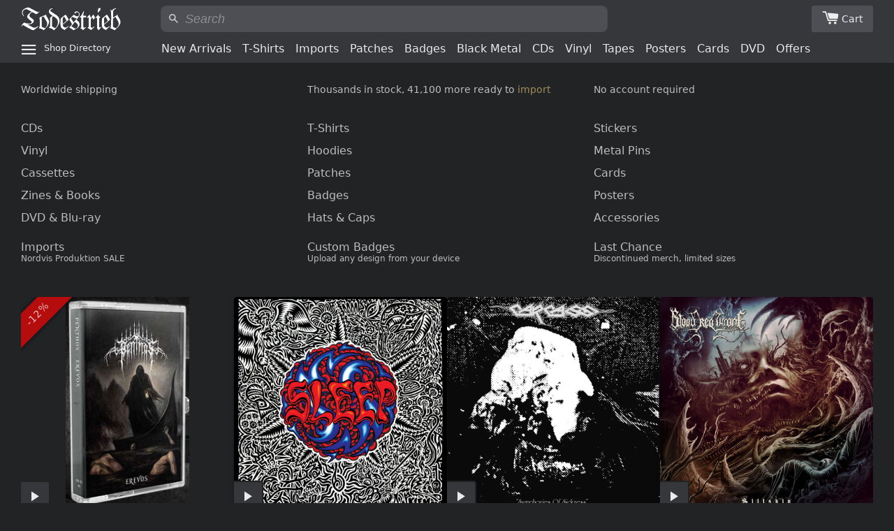

--- FILE ---
content_type: text/html; charset=utf-8
request_url: https://todestrieb.co.uk/
body_size: 49196
content:
<!doctype html>
<html class="no-js" lang="en">
<head>

  <!-- Basic page needs ================================================== -->
  <meta charset="utf-8">
  <meta http-equiv="X-UA-Compatible" content="IE=edge,chrome=1">

  
    <link rel="icon" href="//todestrieb.co.uk/cdn/shop/files/favicon.png?v=1718377675&width=144" type="image/png" />
  

  <!-- Title and description ================================================== -->
  <title>Todestrieb Records: UK Black Metal Distro Shop
</title>

  
  <meta name="description" content="Online shopping for underground music including Black Metal, Thrash Metal, Punk, Doom, Death Metal, Pagan Metal with Vinyl, T-Shirts, Patches, Zines, and more">
  

  <!-- Helpers ================================================== -->
  <!-- /snippets/social-meta-tags.liquid -->




<meta property="og:site_name" content="Todestrieb Records">
<meta property="og:url" content="https://todestrieb.co.uk/">
<meta property="og:title" content="Todestrieb Records: UK Black Metal Distro Shop">
<meta property="og:type" content="website">
<meta property="og:description" content="Online shopping for underground music including Black Metal, Thrash Metal, Punk, Doom, Death Metal, Pagan Metal with Vinyl, T-Shirts, Patches, Zines, and more">





<meta name="twitter:card" content="summary_large_image">
<meta name="twitter:title" content="Todestrieb Records: UK Black Metal Distro Shop">
<meta name="twitter:description" content="Online shopping for underground music including Black Metal, Thrash Metal, Punk, Doom, Death Metal, Pagan Metal with Vinyl, T-Shirts, Patches, Zines, and more">

  <link rel="canonical" href="https://todestrieb.co.uk/">
  <meta name="viewport" content="width=device-width,initial-scale=1,shrink-to-fit=no">
  <meta name="theme-color" content="#1c1d1d">
<script type="application/ld+json">
{
  "@context": "http://schema.org",
  "@type": "WebSite",
  "name": "Todestrieb",
  "alternateName": ["Todestrieb Records", "TTR"],
  "url": "https://todestrieb.co.uk/",
  "potentialAction": {
    "@type": "SearchAction",
    "target": {
      "@type": "EntryPoint",
      "urlTemplate": "https://todestrieb.co.uk/search?q={search_term_string}"
    },
    "query-input": "required name=search_term_string"
  },
  "publisher": {
    "@type": "Organization",
    "name": "Todestrieb Records",
    "alternateName": ["Todestrieb", "TTR"],
    "foundingDate": "2003",
    "url": "https://todestrieb.co.uk/",
    "logo": "\/\/todestrieb.co.uk\/cdn\/shop\/files\/todestrieb_white_logo_black_background_wide.png?v=11933359267467757902",
    "sameAs": [
      "https://musicbrainz.org/label/dc2b2cea-48f0-432c-a062-e329ea54f7ca",
      "https://www.discogs.com/label/37483-Todestrieb-Records",
      "https://www.metal-archives.com/labels/Todestrieb_Records/891"
    ]
  }
}
</script>








  <!-- CSS ================================================== -->
  
<link href="//todestrieb.co.uk/cdn/shop/t/6/assets/timber.scss.compiled.css?v=51200347301338015541716577781" rel="stylesheet" type="text/css" media="all" /><meta data-origin="//todestrieb.co.uk/cdn/shop/t/6/assets/timber.scss.css?v=27301890951373456581762802106"><link href="//todestrieb.co.uk/cdn/shop/t/6/assets/theme.scss.compiled.css?v=109492077541220945761716577839" rel="stylesheet" type="text/css" media="all" /><meta data-origin="//todestrieb.co.uk/cdn/shop/t/6/assets/theme.scss.css?v=175450154816772235891762802106"><link href="//todestrieb.co.uk/cdn/shop/t/6/assets/ttr-css__main.css?v=92667479786658375911757025367" rel="stylesheet" type="text/css" media="all" /><link rel="apple-touch-icon" href="//todestrieb.co.uk/cdn/shop/files/apple-touch-icon.png?v=1009087682533143083">

  <!-- Sections ================================================== -->
  <script>
    window.theme = window.theme || {};
    theme.strings = {
      zoomClose: "Close (Esc)",
      zoomPrev: "Previous (Left arrow key)",
      zoomNext: "Next (Right arrow key)",
      moneyFormat: "£{{amount}}",
      addressError: "Error looking up that address",
      addressNoResults: "No results for that address",
      addressQueryLimit: "You have exceeded the Google API usage limit. Consider upgrading to a \u003ca href=\"https:\/\/developers.google.com\/maps\/premium\/usage-limits\"\u003ePremium Plan\u003c\/a\u003e.",
      authError: "There was a problem authenticating your Google Maps account.",
      cartEmpty: "Your cart is currently empty.",
      cartCookie: "Enable cookies to use the shopping cart",
      cartSavings: "You're saving [savings]"
    };
    theme.settings = {
      cartType: "page",
      gridType: "collage"
    };
  </script>

  <script src="//todestrieb.co.uk/cdn/shop/t/6/assets/jquery-2.2.3.min.js?v=58211863146907186831563070491" defer></script>
  <script src="//todestrieb.co.uk/cdn/shop/t/6/assets/theme.js?v=122001249702670540301618786792" defer></script>

  <script src="//todestrieb.co.uk/cdn/shop/t/6/assets/ttr-js__global.js?v=73449567835834072351749316632" defer></script><script src="//todestrieb.co.uk/cdn/shop/t/6/assets/ttr-js__collections.js?v=150241042399234527591716902760" defer></script><!-- Header hook for plugins ================================================== -->
  <script>window.performance && window.performance.mark && window.performance.mark('shopify.content_for_header.start');</script><meta id="shopify-digital-wallet" name="shopify-digital-wallet" content="/15452923/digital_wallets/dialog">
<meta name="shopify-checkout-api-token" content="4c02ec340a752273efd7fbe848bcade7">
<script async="async" src="/checkouts/internal/preloads.js?locale=en-GB"></script>
<link rel="preconnect" href="https://shop.app" crossorigin="anonymous">
<script async="async" src="https://shop.app/checkouts/internal/preloads.js?locale=en-GB&shop_id=15452923" crossorigin="anonymous"></script>
<script id="apple-pay-shop-capabilities" type="application/json">{"shopId":15452923,"countryCode":"GB","currencyCode":"GBP","merchantCapabilities":["supports3DS"],"merchantId":"gid:\/\/shopify\/Shop\/15452923","merchantName":"Todestrieb Records","requiredBillingContactFields":["postalAddress","email"],"requiredShippingContactFields":["postalAddress","email"],"shippingType":"shipping","supportedNetworks":["visa","maestro","masterCard","amex","discover","elo"],"total":{"type":"pending","label":"Todestrieb Records","amount":"1.00"},"shopifyPaymentsEnabled":true,"supportsSubscriptions":true}</script>
<script id="shopify-features" type="application/json">{"accessToken":"4c02ec340a752273efd7fbe848bcade7","betas":["rich-media-storefront-analytics"],"domain":"todestrieb.co.uk","predictiveSearch":true,"shopId":15452923,"locale":"en"}</script>
<script>var Shopify = Shopify || {};
Shopify.shop = "todestrieb.myshopify.com";
Shopify.locale = "en";
Shopify.currency = {"active":"GBP","rate":"1.0"};
Shopify.country = "GB";
Shopify.theme = {"name":"Brooklyn 2019","id":74748690466,"schema_name":"Brooklyn","schema_version":"13.0.0","theme_store_id":730,"role":"main"};
Shopify.theme.handle = "null";
Shopify.theme.style = {"id":null,"handle":null};
Shopify.cdnHost = "todestrieb.co.uk/cdn";
Shopify.routes = Shopify.routes || {};
Shopify.routes.root = "/";</script>
<script type="module">!function(o){(o.Shopify=o.Shopify||{}).modules=!0}(window);</script>
<script>!function(o){function n(){var o=[];function n(){o.push(Array.prototype.slice.apply(arguments))}return n.q=o,n}var t=o.Shopify=o.Shopify||{};t.loadFeatures=n(),t.autoloadFeatures=n()}(window);</script>
<script>
  window.ShopifyPay = window.ShopifyPay || {};
  window.ShopifyPay.apiHost = "shop.app\/pay";
  window.ShopifyPay.redirectState = null;
</script>
<script id="shop-js-analytics" type="application/json">{"pageType":"index"}</script>
<script defer="defer" async type="module" src="//todestrieb.co.uk/cdn/shopifycloud/shop-js/modules/v2/client.init-shop-cart-sync_BT-GjEfc.en.esm.js"></script>
<script defer="defer" async type="module" src="//todestrieb.co.uk/cdn/shopifycloud/shop-js/modules/v2/chunk.common_D58fp_Oc.esm.js"></script>
<script defer="defer" async type="module" src="//todestrieb.co.uk/cdn/shopifycloud/shop-js/modules/v2/chunk.modal_xMitdFEc.esm.js"></script>
<script type="module">
  await import("//todestrieb.co.uk/cdn/shopifycloud/shop-js/modules/v2/client.init-shop-cart-sync_BT-GjEfc.en.esm.js");
await import("//todestrieb.co.uk/cdn/shopifycloud/shop-js/modules/v2/chunk.common_D58fp_Oc.esm.js");
await import("//todestrieb.co.uk/cdn/shopifycloud/shop-js/modules/v2/chunk.modal_xMitdFEc.esm.js");

  window.Shopify.SignInWithShop?.initShopCartSync?.({"fedCMEnabled":true,"windoidEnabled":true});

</script>
<script>
  window.Shopify = window.Shopify || {};
  if (!window.Shopify.featureAssets) window.Shopify.featureAssets = {};
  window.Shopify.featureAssets['shop-js'] = {"shop-cart-sync":["modules/v2/client.shop-cart-sync_DZOKe7Ll.en.esm.js","modules/v2/chunk.common_D58fp_Oc.esm.js","modules/v2/chunk.modal_xMitdFEc.esm.js"],"init-fed-cm":["modules/v2/client.init-fed-cm_B6oLuCjv.en.esm.js","modules/v2/chunk.common_D58fp_Oc.esm.js","modules/v2/chunk.modal_xMitdFEc.esm.js"],"shop-cash-offers":["modules/v2/client.shop-cash-offers_D2sdYoxE.en.esm.js","modules/v2/chunk.common_D58fp_Oc.esm.js","modules/v2/chunk.modal_xMitdFEc.esm.js"],"shop-login-button":["modules/v2/client.shop-login-button_QeVjl5Y3.en.esm.js","modules/v2/chunk.common_D58fp_Oc.esm.js","modules/v2/chunk.modal_xMitdFEc.esm.js"],"pay-button":["modules/v2/client.pay-button_DXTOsIq6.en.esm.js","modules/v2/chunk.common_D58fp_Oc.esm.js","modules/v2/chunk.modal_xMitdFEc.esm.js"],"shop-button":["modules/v2/client.shop-button_DQZHx9pm.en.esm.js","modules/v2/chunk.common_D58fp_Oc.esm.js","modules/v2/chunk.modal_xMitdFEc.esm.js"],"avatar":["modules/v2/client.avatar_BTnouDA3.en.esm.js"],"init-windoid":["modules/v2/client.init-windoid_CR1B-cfM.en.esm.js","modules/v2/chunk.common_D58fp_Oc.esm.js","modules/v2/chunk.modal_xMitdFEc.esm.js"],"init-shop-for-new-customer-accounts":["modules/v2/client.init-shop-for-new-customer-accounts_C_vY_xzh.en.esm.js","modules/v2/client.shop-login-button_QeVjl5Y3.en.esm.js","modules/v2/chunk.common_D58fp_Oc.esm.js","modules/v2/chunk.modal_xMitdFEc.esm.js"],"init-shop-email-lookup-coordinator":["modules/v2/client.init-shop-email-lookup-coordinator_BI7n9ZSv.en.esm.js","modules/v2/chunk.common_D58fp_Oc.esm.js","modules/v2/chunk.modal_xMitdFEc.esm.js"],"init-shop-cart-sync":["modules/v2/client.init-shop-cart-sync_BT-GjEfc.en.esm.js","modules/v2/chunk.common_D58fp_Oc.esm.js","modules/v2/chunk.modal_xMitdFEc.esm.js"],"shop-toast-manager":["modules/v2/client.shop-toast-manager_DiYdP3xc.en.esm.js","modules/v2/chunk.common_D58fp_Oc.esm.js","modules/v2/chunk.modal_xMitdFEc.esm.js"],"init-customer-accounts":["modules/v2/client.init-customer-accounts_D9ZNqS-Q.en.esm.js","modules/v2/client.shop-login-button_QeVjl5Y3.en.esm.js","modules/v2/chunk.common_D58fp_Oc.esm.js","modules/v2/chunk.modal_xMitdFEc.esm.js"],"init-customer-accounts-sign-up":["modules/v2/client.init-customer-accounts-sign-up_iGw4briv.en.esm.js","modules/v2/client.shop-login-button_QeVjl5Y3.en.esm.js","modules/v2/chunk.common_D58fp_Oc.esm.js","modules/v2/chunk.modal_xMitdFEc.esm.js"],"shop-follow-button":["modules/v2/client.shop-follow-button_CqMgW2wH.en.esm.js","modules/v2/chunk.common_D58fp_Oc.esm.js","modules/v2/chunk.modal_xMitdFEc.esm.js"],"checkout-modal":["modules/v2/client.checkout-modal_xHeaAweL.en.esm.js","modules/v2/chunk.common_D58fp_Oc.esm.js","modules/v2/chunk.modal_xMitdFEc.esm.js"],"shop-login":["modules/v2/client.shop-login_D91U-Q7h.en.esm.js","modules/v2/chunk.common_D58fp_Oc.esm.js","modules/v2/chunk.modal_xMitdFEc.esm.js"],"lead-capture":["modules/v2/client.lead-capture_BJmE1dJe.en.esm.js","modules/v2/chunk.common_D58fp_Oc.esm.js","modules/v2/chunk.modal_xMitdFEc.esm.js"],"payment-terms":["modules/v2/client.payment-terms_Ci9AEqFq.en.esm.js","modules/v2/chunk.common_D58fp_Oc.esm.js","modules/v2/chunk.modal_xMitdFEc.esm.js"]};
</script>
<script id="__st">var __st={"a":15452923,"offset":0,"reqid":"6fd3099a-e6e8-45b1-82fc-2558b5a640b7-1769385458","pageurl":"todestrieb.co.uk\/","u":"7f3bf8769e64","p":"home"};</script>
<script>window.ShopifyPaypalV4VisibilityTracking = true;</script>
<script id="captcha-bootstrap">!function(){'use strict';const t='contact',e='account',n='new_comment',o=[[t,t],['blogs',n],['comments',n],[t,'customer']],c=[[e,'customer_login'],[e,'guest_login'],[e,'recover_customer_password'],[e,'create_customer']],r=t=>t.map((([t,e])=>`form[action*='/${t}']:not([data-nocaptcha='true']) input[name='form_type'][value='${e}']`)).join(','),a=t=>()=>t?[...document.querySelectorAll(t)].map((t=>t.form)):[];function s(){const t=[...o],e=r(t);return a(e)}const i='password',u='form_key',d=['recaptcha-v3-token','g-recaptcha-response','h-captcha-response',i],f=()=>{try{return window.sessionStorage}catch{return}},m='__shopify_v',_=t=>t.elements[u];function p(t,e,n=!1){try{const o=window.sessionStorage,c=JSON.parse(o.getItem(e)),{data:r}=function(t){const{data:e,action:n}=t;return t[m]||n?{data:e,action:n}:{data:t,action:n}}(c);for(const[e,n]of Object.entries(r))t.elements[e]&&(t.elements[e].value=n);n&&o.removeItem(e)}catch(o){console.error('form repopulation failed',{error:o})}}const l='form_type',E='cptcha';function T(t){t.dataset[E]=!0}const w=window,h=w.document,L='Shopify',v='ce_forms',y='captcha';let A=!1;((t,e)=>{const n=(g='f06e6c50-85a8-45c8-87d0-21a2b65856fe',I='https://cdn.shopify.com/shopifycloud/storefront-forms-hcaptcha/ce_storefront_forms_captcha_hcaptcha.v1.5.2.iife.js',D={infoText:'Protected by hCaptcha',privacyText:'Privacy',termsText:'Terms'},(t,e,n)=>{const o=w[L][v],c=o.bindForm;if(c)return c(t,g,e,D).then(n);var r;o.q.push([[t,g,e,D],n]),r=I,A||(h.body.append(Object.assign(h.createElement('script'),{id:'captcha-provider',async:!0,src:r})),A=!0)});var g,I,D;w[L]=w[L]||{},w[L][v]=w[L][v]||{},w[L][v].q=[],w[L][y]=w[L][y]||{},w[L][y].protect=function(t,e){n(t,void 0,e),T(t)},Object.freeze(w[L][y]),function(t,e,n,w,h,L){const[v,y,A,g]=function(t,e,n){const i=e?o:[],u=t?c:[],d=[...i,...u],f=r(d),m=r(i),_=r(d.filter((([t,e])=>n.includes(e))));return[a(f),a(m),a(_),s()]}(w,h,L),I=t=>{const e=t.target;return e instanceof HTMLFormElement?e:e&&e.form},D=t=>v().includes(t);t.addEventListener('submit',(t=>{const e=I(t);if(!e)return;const n=D(e)&&!e.dataset.hcaptchaBound&&!e.dataset.recaptchaBound,o=_(e),c=g().includes(e)&&(!o||!o.value);(n||c)&&t.preventDefault(),c&&!n&&(function(t){try{if(!f())return;!function(t){const e=f();if(!e)return;const n=_(t);if(!n)return;const o=n.value;o&&e.removeItem(o)}(t);const e=Array.from(Array(32),(()=>Math.random().toString(36)[2])).join('');!function(t,e){_(t)||t.append(Object.assign(document.createElement('input'),{type:'hidden',name:u})),t.elements[u].value=e}(t,e),function(t,e){const n=f();if(!n)return;const o=[...t.querySelectorAll(`input[type='${i}']`)].map((({name:t})=>t)),c=[...d,...o],r={};for(const[a,s]of new FormData(t).entries())c.includes(a)||(r[a]=s);n.setItem(e,JSON.stringify({[m]:1,action:t.action,data:r}))}(t,e)}catch(e){console.error('failed to persist form',e)}}(e),e.submit())}));const S=(t,e)=>{t&&!t.dataset[E]&&(n(t,e.some((e=>e===t))),T(t))};for(const o of['focusin','change'])t.addEventListener(o,(t=>{const e=I(t);D(e)&&S(e,y())}));const B=e.get('form_key'),M=e.get(l),P=B&&M;t.addEventListener('DOMContentLoaded',(()=>{const t=y();if(P)for(const e of t)e.elements[l].value===M&&p(e,B);[...new Set([...A(),...v().filter((t=>'true'===t.dataset.shopifyCaptcha))])].forEach((e=>S(e,t)))}))}(h,new URLSearchParams(w.location.search),n,t,e,['guest_login'])})(!0,!0)}();</script>
<script integrity="sha256-4kQ18oKyAcykRKYeNunJcIwy7WH5gtpwJnB7kiuLZ1E=" data-source-attribution="shopify.loadfeatures" defer="defer" src="//todestrieb.co.uk/cdn/shopifycloud/storefront/assets/storefront/load_feature-a0a9edcb.js" crossorigin="anonymous"></script>
<script crossorigin="anonymous" defer="defer" src="//todestrieb.co.uk/cdn/shopifycloud/storefront/assets/shopify_pay/storefront-65b4c6d7.js?v=20250812"></script>
<script data-source-attribution="shopify.dynamic_checkout.dynamic.init">var Shopify=Shopify||{};Shopify.PaymentButton=Shopify.PaymentButton||{isStorefrontPortableWallets:!0,init:function(){window.Shopify.PaymentButton.init=function(){};var t=document.createElement("script");t.src="https://todestrieb.co.uk/cdn/shopifycloud/portable-wallets/latest/portable-wallets.en.js",t.type="module",document.head.appendChild(t)}};
</script>
<script data-source-attribution="shopify.dynamic_checkout.buyer_consent">
  function portableWalletsHideBuyerConsent(e){var t=document.getElementById("shopify-buyer-consent"),n=document.getElementById("shopify-subscription-policy-button");t&&n&&(t.classList.add("hidden"),t.setAttribute("aria-hidden","true"),n.removeEventListener("click",e))}function portableWalletsShowBuyerConsent(e){var t=document.getElementById("shopify-buyer-consent"),n=document.getElementById("shopify-subscription-policy-button");t&&n&&(t.classList.remove("hidden"),t.removeAttribute("aria-hidden"),n.addEventListener("click",e))}window.Shopify?.PaymentButton&&(window.Shopify.PaymentButton.hideBuyerConsent=portableWalletsHideBuyerConsent,window.Shopify.PaymentButton.showBuyerConsent=portableWalletsShowBuyerConsent);
</script>
<script data-source-attribution="shopify.dynamic_checkout.cart.bootstrap">document.addEventListener("DOMContentLoaded",(function(){function t(){return document.querySelector("shopify-accelerated-checkout-cart, shopify-accelerated-checkout")}if(t())Shopify.PaymentButton.init();else{new MutationObserver((function(e,n){t()&&(Shopify.PaymentButton.init(),n.disconnect())})).observe(document.body,{childList:!0,subtree:!0})}}));
</script>
<link id="shopify-accelerated-checkout-styles" rel="stylesheet" media="screen" href="https://todestrieb.co.uk/cdn/shopifycloud/portable-wallets/latest/accelerated-checkout-backwards-compat.css" crossorigin="anonymous">
<style id="shopify-accelerated-checkout-cart">
        #shopify-buyer-consent {
  margin-top: 1em;
  display: inline-block;
  width: 100%;
}

#shopify-buyer-consent.hidden {
  display: none;
}

#shopify-subscription-policy-button {
  background: none;
  border: none;
  padding: 0;
  text-decoration: underline;
  font-size: inherit;
  cursor: pointer;
}

#shopify-subscription-policy-button::before {
  box-shadow: none;
}

      </style>

<script>window.performance && window.performance.mark && window.performance.mark('shopify.content_for_header.end');</script>

  <script src="//todestrieb.co.uk/cdn/shop/t/6/assets/modernizr.min.js?v=21391054748206432451563070491" defer></script>

  
<meta property="og:image" content="https://cdn.shopify.com/s/files/1/1545/2923/files/header-txt-logo-white-161017.png?height=628&pad_color=222325&v=1614710275&width=1200" />
<meta property="og:image:secure_url" content="https://cdn.shopify.com/s/files/1/1545/2923/files/header-txt-logo-white-161017.png?height=628&pad_color=222325&v=1614710275&width=1200" />
<meta property="og:image:width" content="1200" />
<meta property="og:image:height" content="628" />
<link href="https://monorail-edge.shopifysvc.com" rel="dns-prefetch">
<script>(function(){if ("sendBeacon" in navigator && "performance" in window) {try {var session_token_from_headers = performance.getEntriesByType('navigation')[0].serverTiming.find(x => x.name == '_s').description;} catch {var session_token_from_headers = undefined;}var session_cookie_matches = document.cookie.match(/_shopify_s=([^;]*)/);var session_token_from_cookie = session_cookie_matches && session_cookie_matches.length === 2 ? session_cookie_matches[1] : "";var session_token = session_token_from_headers || session_token_from_cookie || "";function handle_abandonment_event(e) {var entries = performance.getEntries().filter(function(entry) {return /monorail-edge.shopifysvc.com/.test(entry.name);});if (!window.abandonment_tracked && entries.length === 0) {window.abandonment_tracked = true;var currentMs = Date.now();var navigation_start = performance.timing.navigationStart;var payload = {shop_id: 15452923,url: window.location.href,navigation_start,duration: currentMs - navigation_start,session_token,page_type: "index"};window.navigator.sendBeacon("https://monorail-edge.shopifysvc.com/v1/produce", JSON.stringify({schema_id: "online_store_buyer_site_abandonment/1.1",payload: payload,metadata: {event_created_at_ms: currentMs,event_sent_at_ms: currentMs}}));}}window.addEventListener('pagehide', handle_abandonment_event);}}());</script>
<script id="web-pixels-manager-setup">(function e(e,d,r,n,o){if(void 0===o&&(o={}),!Boolean(null===(a=null===(i=window.Shopify)||void 0===i?void 0:i.analytics)||void 0===a?void 0:a.replayQueue)){var i,a;window.Shopify=window.Shopify||{};var t=window.Shopify;t.analytics=t.analytics||{};var s=t.analytics;s.replayQueue=[],s.publish=function(e,d,r){return s.replayQueue.push([e,d,r]),!0};try{self.performance.mark("wpm:start")}catch(e){}var l=function(){var e={modern:/Edge?\/(1{2}[4-9]|1[2-9]\d|[2-9]\d{2}|\d{4,})\.\d+(\.\d+|)|Firefox\/(1{2}[4-9]|1[2-9]\d|[2-9]\d{2}|\d{4,})\.\d+(\.\d+|)|Chrom(ium|e)\/(9{2}|\d{3,})\.\d+(\.\d+|)|(Maci|X1{2}).+ Version\/(15\.\d+|(1[6-9]|[2-9]\d|\d{3,})\.\d+)([,.]\d+|)( \(\w+\)|)( Mobile\/\w+|) Safari\/|Chrome.+OPR\/(9{2}|\d{3,})\.\d+\.\d+|(CPU[ +]OS|iPhone[ +]OS|CPU[ +]iPhone|CPU IPhone OS|CPU iPad OS)[ +]+(15[._]\d+|(1[6-9]|[2-9]\d|\d{3,})[._]\d+)([._]\d+|)|Android:?[ /-](13[3-9]|1[4-9]\d|[2-9]\d{2}|\d{4,})(\.\d+|)(\.\d+|)|Android.+Firefox\/(13[5-9]|1[4-9]\d|[2-9]\d{2}|\d{4,})\.\d+(\.\d+|)|Android.+Chrom(ium|e)\/(13[3-9]|1[4-9]\d|[2-9]\d{2}|\d{4,})\.\d+(\.\d+|)|SamsungBrowser\/([2-9]\d|\d{3,})\.\d+/,legacy:/Edge?\/(1[6-9]|[2-9]\d|\d{3,})\.\d+(\.\d+|)|Firefox\/(5[4-9]|[6-9]\d|\d{3,})\.\d+(\.\d+|)|Chrom(ium|e)\/(5[1-9]|[6-9]\d|\d{3,})\.\d+(\.\d+|)([\d.]+$|.*Safari\/(?![\d.]+ Edge\/[\d.]+$))|(Maci|X1{2}).+ Version\/(10\.\d+|(1[1-9]|[2-9]\d|\d{3,})\.\d+)([,.]\d+|)( \(\w+\)|)( Mobile\/\w+|) Safari\/|Chrome.+OPR\/(3[89]|[4-9]\d|\d{3,})\.\d+\.\d+|(CPU[ +]OS|iPhone[ +]OS|CPU[ +]iPhone|CPU IPhone OS|CPU iPad OS)[ +]+(10[._]\d+|(1[1-9]|[2-9]\d|\d{3,})[._]\d+)([._]\d+|)|Android:?[ /-](13[3-9]|1[4-9]\d|[2-9]\d{2}|\d{4,})(\.\d+|)(\.\d+|)|Mobile Safari.+OPR\/([89]\d|\d{3,})\.\d+\.\d+|Android.+Firefox\/(13[5-9]|1[4-9]\d|[2-9]\d{2}|\d{4,})\.\d+(\.\d+|)|Android.+Chrom(ium|e)\/(13[3-9]|1[4-9]\d|[2-9]\d{2}|\d{4,})\.\d+(\.\d+|)|Android.+(UC? ?Browser|UCWEB|U3)[ /]?(15\.([5-9]|\d{2,})|(1[6-9]|[2-9]\d|\d{3,})\.\d+)\.\d+|SamsungBrowser\/(5\.\d+|([6-9]|\d{2,})\.\d+)|Android.+MQ{2}Browser\/(14(\.(9|\d{2,})|)|(1[5-9]|[2-9]\d|\d{3,})(\.\d+|))(\.\d+|)|K[Aa][Ii]OS\/(3\.\d+|([4-9]|\d{2,})\.\d+)(\.\d+|)/},d=e.modern,r=e.legacy,n=navigator.userAgent;return n.match(d)?"modern":n.match(r)?"legacy":"unknown"}(),u="modern"===l?"modern":"legacy",c=(null!=n?n:{modern:"",legacy:""})[u],f=function(e){return[e.baseUrl,"/wpm","/b",e.hashVersion,"modern"===e.buildTarget?"m":"l",".js"].join("")}({baseUrl:d,hashVersion:r,buildTarget:u}),m=function(e){var d=e.version,r=e.bundleTarget,n=e.surface,o=e.pageUrl,i=e.monorailEndpoint;return{emit:function(e){var a=e.status,t=e.errorMsg,s=(new Date).getTime(),l=JSON.stringify({metadata:{event_sent_at_ms:s},events:[{schema_id:"web_pixels_manager_load/3.1",payload:{version:d,bundle_target:r,page_url:o,status:a,surface:n,error_msg:t},metadata:{event_created_at_ms:s}}]});if(!i)return console&&console.warn&&console.warn("[Web Pixels Manager] No Monorail endpoint provided, skipping logging."),!1;try{return self.navigator.sendBeacon.bind(self.navigator)(i,l)}catch(e){}var u=new XMLHttpRequest;try{return u.open("POST",i,!0),u.setRequestHeader("Content-Type","text/plain"),u.send(l),!0}catch(e){return console&&console.warn&&console.warn("[Web Pixels Manager] Got an unhandled error while logging to Monorail."),!1}}}}({version:r,bundleTarget:l,surface:e.surface,pageUrl:self.location.href,monorailEndpoint:e.monorailEndpoint});try{o.browserTarget=l,function(e){var d=e.src,r=e.async,n=void 0===r||r,o=e.onload,i=e.onerror,a=e.sri,t=e.scriptDataAttributes,s=void 0===t?{}:t,l=document.createElement("script"),u=document.querySelector("head"),c=document.querySelector("body");if(l.async=n,l.src=d,a&&(l.integrity=a,l.crossOrigin="anonymous"),s)for(var f in s)if(Object.prototype.hasOwnProperty.call(s,f))try{l.dataset[f]=s[f]}catch(e){}if(o&&l.addEventListener("load",o),i&&l.addEventListener("error",i),u)u.appendChild(l);else{if(!c)throw new Error("Did not find a head or body element to append the script");c.appendChild(l)}}({src:f,async:!0,onload:function(){if(!function(){var e,d;return Boolean(null===(d=null===(e=window.Shopify)||void 0===e?void 0:e.analytics)||void 0===d?void 0:d.initialized)}()){var d=window.webPixelsManager.init(e)||void 0;if(d){var r=window.Shopify.analytics;r.replayQueue.forEach((function(e){var r=e[0],n=e[1],o=e[2];d.publishCustomEvent(r,n,o)})),r.replayQueue=[],r.publish=d.publishCustomEvent,r.visitor=d.visitor,r.initialized=!0}}},onerror:function(){return m.emit({status:"failed",errorMsg:"".concat(f," has failed to load")})},sri:function(e){var d=/^sha384-[A-Za-z0-9+/=]+$/;return"string"==typeof e&&d.test(e)}(c)?c:"",scriptDataAttributes:o}),m.emit({status:"loading"})}catch(e){m.emit({status:"failed",errorMsg:(null==e?void 0:e.message)||"Unknown error"})}}})({shopId: 15452923,storefrontBaseUrl: "https://todestrieb.co.uk",extensionsBaseUrl: "https://extensions.shopifycdn.com/cdn/shopifycloud/web-pixels-manager",monorailEndpoint: "https://monorail-edge.shopifysvc.com/unstable/produce_batch",surface: "storefront-renderer",enabledBetaFlags: ["2dca8a86"],webPixelsConfigList: [{"id":"shopify-app-pixel","configuration":"{}","eventPayloadVersion":"v1","runtimeContext":"STRICT","scriptVersion":"0450","apiClientId":"shopify-pixel","type":"APP","privacyPurposes":["ANALYTICS","MARKETING"]},{"id":"shopify-custom-pixel","eventPayloadVersion":"v1","runtimeContext":"LAX","scriptVersion":"0450","apiClientId":"shopify-pixel","type":"CUSTOM","privacyPurposes":["ANALYTICS","MARKETING"]}],isMerchantRequest: false,initData: {"shop":{"name":"Todestrieb Records","paymentSettings":{"currencyCode":"GBP"},"myshopifyDomain":"todestrieb.myshopify.com","countryCode":"GB","storefrontUrl":"https:\/\/todestrieb.co.uk"},"customer":null,"cart":null,"checkout":null,"productVariants":[],"purchasingCompany":null},},"https://todestrieb.co.uk/cdn","fcfee988w5aeb613cpc8e4bc33m6693e112",{"modern":"","legacy":""},{"shopId":"15452923","storefrontBaseUrl":"https:\/\/todestrieb.co.uk","extensionBaseUrl":"https:\/\/extensions.shopifycdn.com\/cdn\/shopifycloud\/web-pixels-manager","surface":"storefront-renderer","enabledBetaFlags":"[\"2dca8a86\"]","isMerchantRequest":"false","hashVersion":"fcfee988w5aeb613cpc8e4bc33m6693e112","publish":"custom","events":"[[\"page_viewed\",{}]]"});</script><script>
  window.ShopifyAnalytics = window.ShopifyAnalytics || {};
  window.ShopifyAnalytics.meta = window.ShopifyAnalytics.meta || {};
  window.ShopifyAnalytics.meta.currency = 'GBP';
  var meta = {"page":{"pageType":"home","requestId":"6fd3099a-e6e8-45b1-82fc-2558b5a640b7-1769385458"}};
  for (var attr in meta) {
    window.ShopifyAnalytics.meta[attr] = meta[attr];
  }
</script>
<script class="analytics">
  (function () {
    var customDocumentWrite = function(content) {
      var jquery = null;

      if (window.jQuery) {
        jquery = window.jQuery;
      } else if (window.Checkout && window.Checkout.$) {
        jquery = window.Checkout.$;
      }

      if (jquery) {
        jquery('body').append(content);
      }
    };

    var hasLoggedConversion = function(token) {
      if (token) {
        return document.cookie.indexOf('loggedConversion=' + token) !== -1;
      }
      return false;
    }

    var setCookieIfConversion = function(token) {
      if (token) {
        var twoMonthsFromNow = new Date(Date.now());
        twoMonthsFromNow.setMonth(twoMonthsFromNow.getMonth() + 2);

        document.cookie = 'loggedConversion=' + token + '; expires=' + twoMonthsFromNow;
      }
    }

    var trekkie = window.ShopifyAnalytics.lib = window.trekkie = window.trekkie || [];
    if (trekkie.integrations) {
      return;
    }
    trekkie.methods = [
      'identify',
      'page',
      'ready',
      'track',
      'trackForm',
      'trackLink'
    ];
    trekkie.factory = function(method) {
      return function() {
        var args = Array.prototype.slice.call(arguments);
        args.unshift(method);
        trekkie.push(args);
        return trekkie;
      };
    };
    for (var i = 0; i < trekkie.methods.length; i++) {
      var key = trekkie.methods[i];
      trekkie[key] = trekkie.factory(key);
    }
    trekkie.load = function(config) {
      trekkie.config = config || {};
      trekkie.config.initialDocumentCookie = document.cookie;
      var first = document.getElementsByTagName('script')[0];
      var script = document.createElement('script');
      script.type = 'text/javascript';
      script.onerror = function(e) {
        var scriptFallback = document.createElement('script');
        scriptFallback.type = 'text/javascript';
        scriptFallback.onerror = function(error) {
                var Monorail = {
      produce: function produce(monorailDomain, schemaId, payload) {
        var currentMs = new Date().getTime();
        var event = {
          schema_id: schemaId,
          payload: payload,
          metadata: {
            event_created_at_ms: currentMs,
            event_sent_at_ms: currentMs
          }
        };
        return Monorail.sendRequest("https://" + monorailDomain + "/v1/produce", JSON.stringify(event));
      },
      sendRequest: function sendRequest(endpointUrl, payload) {
        // Try the sendBeacon API
        if (window && window.navigator && typeof window.navigator.sendBeacon === 'function' && typeof window.Blob === 'function' && !Monorail.isIos12()) {
          var blobData = new window.Blob([payload], {
            type: 'text/plain'
          });

          if (window.navigator.sendBeacon(endpointUrl, blobData)) {
            return true;
          } // sendBeacon was not successful

        } // XHR beacon

        var xhr = new XMLHttpRequest();

        try {
          xhr.open('POST', endpointUrl);
          xhr.setRequestHeader('Content-Type', 'text/plain');
          xhr.send(payload);
        } catch (e) {
          console.log(e);
        }

        return false;
      },
      isIos12: function isIos12() {
        return window.navigator.userAgent.lastIndexOf('iPhone; CPU iPhone OS 12_') !== -1 || window.navigator.userAgent.lastIndexOf('iPad; CPU OS 12_') !== -1;
      }
    };
    Monorail.produce('monorail-edge.shopifysvc.com',
      'trekkie_storefront_load_errors/1.1',
      {shop_id: 15452923,
      theme_id: 74748690466,
      app_name: "storefront",
      context_url: window.location.href,
      source_url: "//todestrieb.co.uk/cdn/s/trekkie.storefront.8d95595f799fbf7e1d32231b9a28fd43b70c67d3.min.js"});

        };
        scriptFallback.async = true;
        scriptFallback.src = '//todestrieb.co.uk/cdn/s/trekkie.storefront.8d95595f799fbf7e1d32231b9a28fd43b70c67d3.min.js';
        first.parentNode.insertBefore(scriptFallback, first);
      };
      script.async = true;
      script.src = '//todestrieb.co.uk/cdn/s/trekkie.storefront.8d95595f799fbf7e1d32231b9a28fd43b70c67d3.min.js';
      first.parentNode.insertBefore(script, first);
    };
    trekkie.load(
      {"Trekkie":{"appName":"storefront","development":false,"defaultAttributes":{"shopId":15452923,"isMerchantRequest":null,"themeId":74748690466,"themeCityHash":"767957037744808174","contentLanguage":"en","currency":"GBP","eventMetadataId":"f451927d-a65f-4f77-8084-a2ccf26913a6"},"isServerSideCookieWritingEnabled":true,"monorailRegion":"shop_domain","enabledBetaFlags":["65f19447"]},"Session Attribution":{},"S2S":{"facebookCapiEnabled":false,"source":"trekkie-storefront-renderer","apiClientId":580111}}
    );

    var loaded = false;
    trekkie.ready(function() {
      if (loaded) return;
      loaded = true;

      window.ShopifyAnalytics.lib = window.trekkie;

      var originalDocumentWrite = document.write;
      document.write = customDocumentWrite;
      try { window.ShopifyAnalytics.merchantGoogleAnalytics.call(this); } catch(error) {};
      document.write = originalDocumentWrite;

      window.ShopifyAnalytics.lib.page(null,{"pageType":"home","requestId":"6fd3099a-e6e8-45b1-82fc-2558b5a640b7-1769385458","shopifyEmitted":true});

      var match = window.location.pathname.match(/checkouts\/(.+)\/(thank_you|post_purchase)/)
      var token = match? match[1]: undefined;
      if (!hasLoggedConversion(token)) {
        setCookieIfConversion(token);
        
      }
    });


        var eventsListenerScript = document.createElement('script');
        eventsListenerScript.async = true;
        eventsListenerScript.src = "//todestrieb.co.uk/cdn/shopifycloud/storefront/assets/shop_events_listener-3da45d37.js";
        document.getElementsByTagName('head')[0].appendChild(eventsListenerScript);

})();</script>
<script
  defer
  src="https://todestrieb.co.uk/cdn/shopifycloud/perf-kit/shopify-perf-kit-3.0.4.min.js"
  data-application="storefront-renderer"
  data-shop-id="15452923"
  data-render-region="gcp-us-east1"
  data-page-type="index"
  data-theme-instance-id="74748690466"
  data-theme-name="Brooklyn"
  data-theme-version="13.0.0"
  data-monorail-region="shop_domain"
  data-resource-timing-sampling-rate="10"
  data-shs="true"
  data-shs-beacon="true"
  data-shs-export-with-fetch="true"
  data-shs-logs-sample-rate="1"
  data-shs-beacon-endpoint="https://todestrieb.co.uk/api/collect"
></script>
</head>


<body id="todestrieb-records-uk-black-metal-distro-shop" class="template-index"  data-locale="gb"><div id="shopify-section-header" class="shopify-section">

<div data-section-id="header" data-section-type="header-section" data-template="index">
  <div id="NavDrawer" class="drawer drawer--left">
      <div class="drawer__inner drawer-left__inner">

    

    <ul class="mobile-nav">
      
        

          <li class="mobile-nav__item">
            <a
              href="/collections/new-arrivals"
              class="mobile-nav__link"
              >
                New Arrivals
            </a>
          </li>

        
      
        

          <li class="mobile-nav__item">
            <a
              href="/products/imports"
              class="mobile-nav__link"
              >
                Imports
            </a>
          </li>

        
      
        

          <li class="mobile-nav__item">
            <a
              href="/collections/t-shirts"
              class="mobile-nav__link"
              >
                T-Shirts
            </a>
          </li>

        
      
        

          <li class="mobile-nav__item">
            <a
              href="/collections/patches"
              class="mobile-nav__link"
              >
                Patches
            </a>
          </li>

        
      
        

          <li class="mobile-nav__item">
            <a
              href="/collections/badges"
              class="mobile-nav__link"
              >
                Badges
            </a>
          </li>

        
      
        

          <li class="mobile-nav__item">
            <a
              href="/collections/hoodies-jackets"
              class="mobile-nav__link"
              >
                Hoodies
            </a>
          </li>

        
      
        
          <li class="mobile-nav__item">
            <div class="mobile-nav__has-sublist">
              <a
                href="#"
                class="mobile-nav__link"
                id="Label-7"
                >More merch</a>
              <div class="mobile-nav__toggle">
                <button type="button" class="mobile-nav__toggle-btn icon-fallback-text" aria-controls="Linklist-7" aria-expanded="false">
                  <span class="icon-fallback-text mobile-nav__toggle-open">
                    <span class="icon icon-plus" aria-hidden="true"></span>
                    <span class="fallback-text">Expand submenu More merch</span>
                  </span>
                  <span class="icon-fallback-text mobile-nav__toggle-close">
                    <span class="icon icon-minus" aria-hidden="true"></span>
                    <span class="fallback-text">Collapse submenu More merch</span>
                  </span>
                </button>
              </div>
            </div>
            <ul class="mobile-nav__sublist" id="Linklist-7" aria-labelledby="Label-7" role="navigation">
              
              
                
                <li class="mobile-nav__item">
                  <a
                    href="/collections/t-shirts"
                    class="mobile-nav__link"
                    >
                      T-Shirts
                  </a>
                </li>
                
              
                
                <li class="mobile-nav__item">
                  <a
                    href="/collections/hoodies-jackets"
                    class="mobile-nav__link"
                    >
                      Hoodies
                  </a>
                </li>
                
              
                
                <li class="mobile-nav__item">
                  <a
                    href="/collections/badges"
                    class="mobile-nav__link"
                    >
                      Badges
                  </a>
                </li>
                
              
                
                <li class="mobile-nav__item">
                  <a
                    href="/collections/patches"
                    class="mobile-nav__link"
                    >
                      Patches
                  </a>
                </li>
                
              
                
                <li class="mobile-nav__item">
                  <a
                    href="/collections/hats-caps"
                    class="mobile-nav__link"
                    >
                      Hats/Caps
                  </a>
                </li>
                
              
                
                <li class="mobile-nav__item">
                  <a
                    href="/collections/zines-books"
                    class="mobile-nav__link"
                    >
                      Zines/Books
                  </a>
                </li>
                
              
                
                <li class="mobile-nav__item">
                  <a
                    href="/collections/dvd-blu-ray"
                    class="mobile-nav__link"
                    >
                      DVD/Blu-ray
                  </a>
                </li>
                
              
                
                <li class="mobile-nav__item">
                  <a
                    href="/collections/cards"
                    class="mobile-nav__link"
                    >
                      Cards
                  </a>
                </li>
                
              
                
                <li class="mobile-nav__item">
                  <a
                    href="/collections/posters"
                    class="mobile-nav__link"
                    >
                      Posters
                  </a>
                </li>
                
              
                
                <li class="mobile-nav__item">
                  <a
                    href="/collections/flags"
                    class="mobile-nav__link"
                    >
                      Flags
                  </a>
                </li>
                
              
                
                <li class="mobile-nav__item">
                  <a
                    href="/collections/stickers"
                    class="mobile-nav__link"
                    >
                      Stickers
                  </a>
                </li>
                
              
                
                <li class="mobile-nav__item">
                  <a
                    href="/collections/accessories"
                    class="mobile-nav__link"
                    >
                      Accessories
                  </a>
                </li>
                
              
            </ul>
          </li>

          
      
        

          <li class="mobile-nav__item">
            <a
              href="/collections/cds"
              class="mobile-nav__link"
              >
                CDs
            </a>
          </li>

        
      
        

          <li class="mobile-nav__item">
            <a
              href="/collections/cassettes"
              class="mobile-nav__link"
              >
                Cassettes
            </a>
          </li>

        
      
        

          <li class="mobile-nav__item">
            <a
              href="/collections/vinyl"
              class="mobile-nav__link"
              >
                Vinyl
            </a>
          </li>

        
      
        
          <li class="mobile-nav__item">
            <div class="mobile-nav__has-sublist">
              <a
                href="#"
                class="mobile-nav__link"
                id="Label-11"
                >Genres</a>
              <div class="mobile-nav__toggle">
                <button type="button" class="mobile-nav__toggle-btn icon-fallback-text" aria-controls="Linklist-11" aria-expanded="false">
                  <span class="icon-fallback-text mobile-nav__toggle-open">
                    <span class="icon icon-plus" aria-hidden="true"></span>
                    <span class="fallback-text">Expand submenu Genres</span>
                  </span>
                  <span class="icon-fallback-text mobile-nav__toggle-close">
                    <span class="icon icon-minus" aria-hidden="true"></span>
                    <span class="fallback-text">Collapse submenu Genres</span>
                  </span>
                </button>
              </div>
            </div>
            <ul class="mobile-nav__sublist" id="Linklist-11" aria-labelledby="Label-11" role="navigation">
              
              
                
                <li class="mobile-nav__item">
                  <a
                    href="/collections/avant-garde-metal"
                    class="mobile-nav__link"
                    >
                      Avant-garde
                  </a>
                </li>
                
              
                
                <li class="mobile-nav__item">
                  <a
                    href="/collections/black-metal"
                    class="mobile-nav__link"
                    >
                      Black Metal
                  </a>
                </li>
                
              
                
                <li class="mobile-nav__item">
                  <a
                    href="/collections/death-metal"
                    class="mobile-nav__link"
                    >
                      Death Metal
                  </a>
                </li>
                
              
                
                <li class="mobile-nav__item">
                  <a
                    href="/collections/doom-metal"
                    class="mobile-nav__link"
                    >
                      Doom Metal
                  </a>
                </li>
                
              
                
                <li class="mobile-nav__item">
                  <a
                    href="/collections/folk-metal"
                    class="mobile-nav__link"
                    >
                      Folk Metal
                  </a>
                </li>
                
              
                
                <li class="mobile-nav__item">
                  <a
                    href="/collections/grindcore"
                    class="mobile-nav__link"
                    >
                      Grindcore
                  </a>
                </li>
                
              
                
                <li class="mobile-nav__item">
                  <a
                    href="/collections/heavy-metal"
                    class="mobile-nav__link"
                    >
                      Heavy Metal
                  </a>
                </li>
                
              
                
                <li class="mobile-nav__item">
                  <a
                    href="/collections/pagan-metal"
                    class="mobile-nav__link"
                    >
                      Pagan Metal
                  </a>
                </li>
                
              
                
                <li class="mobile-nav__item">
                  <a
                    href="/collections/speed-metal"
                    class="mobile-nav__link"
                    >
                      Speed Metal
                  </a>
                </li>
                
              
                
                <li class="mobile-nav__item">
                  <a
                    href="/collections/symphonic-metal"
                    class="mobile-nav__link"
                    >
                      Symphonic
                  </a>
                </li>
                
              
                
                <li class="mobile-nav__item">
                  <a
                    href="/collections/thrash-metal"
                    class="mobile-nav__link"
                    >
                      Thrash Metal
                  </a>
                </li>
                
              
                
                <li class="mobile-nav__item">
                  <a
                    href="/collections/alternative-rock"
                    class="mobile-nav__link"
                    >
                      Alt rock
                  </a>
                </li>
                
              
                
                <li class="mobile-nav__item">
                  <a
                    href="/collections/ambient-noise"
                    class="mobile-nav__link"
                    >
                      Ambient
                  </a>
                </li>
                
              
                
                <li class="mobile-nav__item">
                  <a
                    href="/collections/classical"
                    class="mobile-nav__link"
                    >
                      Classical
                  </a>
                </li>
                
              
                
                <li class="mobile-nav__item">
                  <a
                    href="/collections/folk"
                    class="mobile-nav__link"
                    >
                      Folk
                  </a>
                </li>
                
              
                
                <li class="mobile-nav__item">
                  <a
                    href="/collections/post-punk"
                    class="mobile-nav__link"
                    >
                      Post-punk
                  </a>
                </li>
                
              
                
                <li class="mobile-nav__item">
                  <a
                    href="/collections/post-rock"
                    class="mobile-nav__link"
                    >
                      Post-rock
                  </a>
                </li>
                
              
                
                <li class="mobile-nav__item">
                  <a
                    href="/collections/punk"
                    class="mobile-nav__link"
                    >
                      Punk
                  </a>
                </li>
                
              
                
                <li class="mobile-nav__item">
                  <a
                    href="/collections/rock"
                    class="mobile-nav__link"
                    >
                      Rock
                  </a>
                </li>
                
              
            </ul>
          </li>

          
      
        

          <li class="mobile-nav__item">
            <a
              href="/collections/offers"
              class="mobile-nav__link"
              >
                Offers
            </a>
          </li>

        
      
        

          <li class="mobile-nav__item">
            <a
              href="/pages/shop-directory"
              class="mobile-nav__link"
              >
                Directory
            </a>
          </li>

        
      
      
      <li class="mobile-nav__spacer"></li>

      
      
      
        <li class="mobile-nav__item mobile-nav__item--secondary"><a href="/products/custom-badges-custom-pins-custom-buttons-print">Custom Badges</a></li>
      
        <li class="mobile-nav__item mobile-nav__item--secondary"><a href="/pages/contact">Contact</a></li>
      
        <li class="mobile-nav__item mobile-nav__item--secondary"><a href="/pages/privacy-policy">Privacy</a></li>
      
        <li class="mobile-nav__item mobile-nav__item--secondary"><a href="https://todestrieb.bandcamp.com">Bandcamp</a></li>
      
    </ul>
    <!-- //mobile-nav -->
  </div>


  </div>
  <div class="header-container drawer__header-container">
    <div class="header-wrapper">
      

      <header class="site-header hero--color-0" role="banner">
        <div class="wrapper">
          <div class="grid--full grid--table">
            <div class="grid__item large--hide large--one-sixth one-quarter">
              <div class="site-nav--open site-nav--mobile">
                <button type="button" class="icon-fallback-text site-nav__link site-nav__link--burger js-drawer-open-button-left" aria-controls="NavDrawer">
                  <span class="burger-icon burger-icon--top"></span>
                  <span class="burger-icon burger-icon--mid"></span>
                  <span class="burger-icon burger-icon--bottom"></span>
                  <span class="fallback-text">Site navigation</span>
                </button>
              </div>
            </div>
            <div class="grid__item large--one-third medium-down--one-half ttr-header-logo-container">
              
              
                <h1 class="site-header__logo large--left">
              
                

                
                  <a href="/" class="site-header__logo-link">
                    <img src="//todestrieb.co.uk/cdn/shop/files/header-txt-logo-white-200707.svg?v=206896579307660669" 
                     height="300" width="69" alt="Todestrieb Records"> 

                  </a>
                
              
                </h1>
              
            </div>


<div class="ttr-header-search desktop grid__item large--two-thirds large--text-right medium-down--hide"><form action="/search" method="get" class="input-group search-bar search-bar--page" role="search"><input type="hidden" name="type" value="product"><span class="icon icon-search left-overlay" aria-hidden="true"></span><input type="search" name="q" value="" placeholder="Search" class="input-group-field" aria-label="Search" spellcheck="false" required><span class="input-group-btn"><button type="submit" class="btn icon-fallback-text"><span class="icon icon-search" aria-hidden="true"></span><span class="fallback-text">Search</span></button></span><ul class="predictive-search"></ul></form></div> 

<div id="ttr-menu__cart"><a href="/cart" class=" x-site-nav__link x-site-nav__link--icon cart-link js-drawer-open-button-right medium-down--hide" aria-controls="CartDrawer"><span class="icon-fallback-text"><span class="icon icon-cart" aria-hidden="true"></span><span class="fallback-text">Cart</span></span><span class="cart-link__bubble"></span>Cart</a></div>

            <div class="grid__item large--hide one-quarter">
              <div class="site-nav--mobile text-right">
                <a href="/cart" class="site-nav__link cart-link js-drawer-open-button-right" aria-controls="CartDrawer">
                  <span class="icon-fallback-text">
                    <span class="icon icon-cart" aria-hidden="true"></span>
                    <span class="fallback-text">Cart</span>
                  </span>
                  <span class="cart-link__bubble"></span>
                </a>
              </div>
            </div>
          </div>

            <nav class="grid__item large--two-thirds large--text-right medium-down--hide ttr-header-search-desktop-dropdown" role="navigation">
              
              <!-- begin site-nav -->
              <ul class="site-nav" id="AccessibleNav">

              </ul>
              <!-- //site-nav -->
            </nav>
          
<nav id="ttr-listmenu">
<div id="ttr-listmenu__directorylink"><ul><li><a href="/pages/shop-directory">Shop Directory</a></li></ul></div>
<div id="ttr-listmenu__list"><ul><li><a href="/collections/new-arrivals">New Arrivals</a></li><li><a href="/collections/t-shirts">T-Shirts</a></li><li><a href="/products/imports">Imports</a></li><li><a href="/collections/patches">Patches</a></li><li><a href="/collections/badges">Badges</a></li><li><a href="/collections/black-metal">Black Metal</a></li><li><a href="/collections/cds">CDs</a></li><li><a href="/collections/vinyl">Vinyl</a></li><li><a href="/collections/cassettes">Tapes</a></li><li><a href="/collections/posters">Posters</a></li><li><a href="/collections/cards">Cards</a></li><li><a href="/collections/dvd-blu-ray">DVD</a></li><li><a href="/collections/offers">Offers</a></li><li><a href="/collections/death-metal">Death Metal</a></li><li><a href="/collections/punk">Punk</a></li><li><a href="/collections/pagan-metal">Pagan Metal</a></li></ul></div>
</nav>

          <div class="ttr-header-search mobile"><form action="/search" method="get" class="input-group search-bar search-bar--page" role="search"><input type="hidden" name="type" value="product"><span class="icon icon-search left-overlay" aria-hidden="true"></span><input type="search" name="q" value="" placeholder="Search" class="input-group-field" aria-label="Search" spellcheck="false" required><span class="input-group-btn"><button type="submit" class="btn icon-fallback-text"><span class="icon icon-search" aria-hidden="true"></span><span class="fallback-text">Search</span></button></span><ul class="predictive-search"></ul></form></div>

        </div>
      </header>
    </div>
  </div>
</div>
<div id="directorypop"><div id="directorypopback"></div><div class="wrapper"><div class="ttr-directory__grid">




<div class="ttr-directory__grid-formats">
<p>Formats</p>
<ul>
<li><a href="/collections/cds">CDs</a></li>
<li><a href="/collections/cassettes">Cassettes</a></li>
<li><a href="/collections/vinyl">Vinyl</a></li>
</ul>
<ul>
<li><a href="/collections/zines-books">Zines &amp; Books</a></li>
<li><a href="/collections/dvd-blu-ray">DVD &amp; Blu-ray</a></li>
</ul>
</div>


<div class="ttr-directory__grid-merchandise">
<p>Clothing</p>
<ul>
<li><a href="/collections/t-shirts">T-Shirts</a></li>
<li><a href="/collections/hoodies-jackets">Hoodies &amp; Jackets</a></li>
<li><a href="/collections/hats-caps">Hats &amp; Caps</a></li>
</ul>
<p>Merchandise</p>
<ul>
<li><a href="/collections/patches">Patches</a></li>
<li><a href="/collections/badges">Badges</a></li>
<li><a href="/collections/metal-pins">Metal Pins</a></li>  
<li><a href="/collections/stickers">Stickers</a></li>
<li><a href="/collections/cards">Cards</a></li>
<li><a href="/collections/posters">Posters</a></li>
<li><a href="/collections/flags">Flags</a></li>
<li><a href="/collections/accessories">Accessories</a></li>
</ul>
</div>


<div class="ttr-directory__grid-genres">
<p>Genres</p>
<ul>
<li><a href="/collections/avant-garde-metal">Avant-garde Metal</a></li>
<li><a href="/collections/black-metal">Black Metal</a></li>
<li><a href="/collections/death-metal">Death Metal</a></li>
<li><a href="/collections/doom-metal">Doom Metal</a></li>
<li><a href="/collections/folk-metal">Folk Metal</a></li>
<li><a href="/collections/heavy-metal">Heavy Metal</a></li>
<li><a href="/collections/pagan-metal">Pagan Metal</a></li>
<li><a href="/collections/speed-metal">Speed Metal</a></li>
<li><a href="/collections/symphonic-metal">Symphonic Metal</a></li>
<li><a href="/collections/thrash-metal">Thrash Metal</a></li>
</ul>
<ul>
<li><a href="/collections/alternative-rock">Alternative rock</a></li>
<li><a href="/collections/ambient-noise">Ambient & Noise</a></li>
<li><a href="/collections/classical">Classical</a></li>
<li><a href="/collections/folk">Folk</a></li>
<li><a href="/collections/grindcore">Grindcore</a></li>
<li><a href="/collections/post-punk">Post-punk</a></li>
<li><a href="/collections/post-rock">Post-rock</a></li>
<li><a href="/collections/punk">Punk</a></li>
<li><a href="/collections/rock">Rock</a></li>
</ul>
<ul>
<li><a href="/collections/horror">Horror</a></li>
</ul>
</div>


<div class="ttr-directory__grid-countries">
<p>Countries</p>
<ul>
<li><a href="/collections/argentina">Argentina</a></li>
<li><a href="/collections/australia">Australia</a></li>
<li><a href="/collections/austria">Austria</a></li>
<li><a href="/collections/bangladesh">Bangladesh</a></li>
<li><a href="/collections/belarus">Belarus</a></li>
<li><a href="/collections/belgium">Belgium</a></li>
<li><a href="/collections/bolivia">Bolivia</a></li>
<li><a href="/collections/bosnia-and-herzegovina">Bosnia and Herzegovina</a></li>
<li><a href="/collections/brazil">Brazil</a></li>
<li><a href="/collections/brunei">Brunei</a></li>
<li><a href="/collections/bulgaria">Bulgaria</a></li>
<li><a href="/collections/canada">Canada</a></li>
<li><a href="/collections/chile">Chile</a></li>
<li><a href="/collections/china">China</a></li>
<li><a href="/collections/colombia">Colombia</a></li>
<li><a href="/collections/costa-rica">Costa Rica</a></li>
<li><a href="/collections/croatia">Croatia</a></li>
<li><a href="/collections/cyprus">Cyprus</a></li>
<li><a href="/collections/czechia">Czechia</a></li>
<li><a href="/collections/denmark">Denmark</a></li>
<li><a href="/collections/ecuador">Ecuador</a></li>
<li><a href="/collections/el-salvador">El Salvador</a></li>
<li><a href="/collections/estonia">Estonia</a></li>
<li><a href="/collections/finland">Finland</a></li>
<li><a href="/collections/france">France</a></li>
<li><a href="/collections/germany">Germany</a></li>
<li><a href="/collections/greece">Greece</a></li>
<li><a href="/collections/hungary">Hungary</a></li>
<li><a href="/collections/iceland">Iceland</a></li>
<li><a href="/collections/india">India</a></li>
<li><a href="/collections/indonesia">Indonesia</a></li>
<li><a href="/collections/ireland">Ireland</a></li>
<li><a href="/collections/israel">Israel</a></li>
<li><a href="/collections/italy">Italy</a></li>
<li><a href="/collections/japan">Japan</a></li>
<li><a href="/collections/kazakhstan">Kazakhstan</a></li>
<li><a href="/collections/lebanon">Lebanon</a></li>
<li><a href="/collections/lithuania">Lithuania</a></li>
<li><a href="/collections/luxembourg">Luxembourg</a></li>
<li><a href="/collections/malaysia">Malaysia</a></li>
<li><a href="/collections/mexico">Mexico</a></li>
<li><a href="/collections/nepal">Nepal</a></li>
<li><a href="/collections/netherlands">Netherlands</a></li>
<li><a href="/collections/new-zealand">New Zealand</a></li>
<li><a href="/collections/norway">Norway</a></li>
<li><a href="/collections/panama">Panama</a></li>
<li><a href="/collections/paraguay">Paraguay</a></li>
<li><a href="/collections/peru">Peru</a></li>
<li><a href="/collections/philippines">Philippines</a></li>
<li><a href="/collections/poland">Poland</a></li>
<li><a href="/collections/portugal">Portugal</a></li>
<li><a href="/collections/puerto-rico">Puerto Rico</a></li>
<li><a href="/collections/romania">Romania</a></li>
<li><a href="/collections/russia">Russia</a></li>
<li><a href="/collections/serbia">Serbia</a></li>
<li><a href="/collections/singapore">Singapore</a></li>
<li><a href="/collections/slovakia">Slovakia</a></li>
<li><a href="/collections/slovenia">Slovenia</a></li>
<li><a href="/collections/south-africa">South Africa</a></li>
<li><a href="/collections/south-korea">South Korea</a></li>
<li><a href="/collections/spain">Spain</a></li>
<li><a href="/collections/sweden">Sweden</a></li>
<li><a href="/collections/switzerland">Switzerland</a></li>
<li><a href="/collections/syria">Syria</a></li>
<li><a href="/collections/taiwan">Taiwan</a></li>
<li><a href="/collections/thailand">Thailand</a></li>
<li><a href="/collections/turkey">Turkey</a></li>
<li><a href="/collections/ukraine">Ukraine</a></li>
<li><a href="/collections/united-kingdom">United Kingdom</a></li>
<li><a href="/collections/united-states">United States</a></li>
<li><a href="/collections/venezuela">Venezuela</a></li>
</ul>
</div>


<div class="ttr-directory__grid-years">
<p>Years</p>
<ul><li><a href="/collections/year/1970">1970</a></li><li><a href="/collections/year/1971">1971</a></li><li><a href="/collections/year/1972">1972</a></li><li><a href="/collections/year/1973">1973</a></li><li><a href="/collections/year/1974">1974</a></li><li><a href="/collections/year/1975">1975</a></li><li><a href="/collections/year/1976">1976</a></li><li><a href="/collections/year/1977">1977</a></li><li><a href="/collections/year/1978">1978</a></li><li><a href="/collections/year/1979">1979</a></li></ul>
<ul><li><a href="/collections/year/1980">1980</a></li><li><a href="/collections/year/1981">1981</a></li><li><a href="/collections/year/1982">1982</a></li><li><a href="/collections/year/1983">1983</a></li><li><a href="/collections/year/1984">1984</a></li><li><a href="/collections/year/1985">1985</a></li><li><a href="/collections/year/1986">1986</a></li><li><a href="/collections/year/1987">1987</a></li><li><a href="/collections/year/1988">1988</a></li><li><a href="/collections/year/1989">1989</a></li></ul>
<ul><li><a href="/collections/year/1990">1990</a></li><li><a href="/collections/year/1991">1991</a></li><li><a href="/collections/year/1992">1992</a></li><li><a href="/collections/year/1993">1993</a></li><li><a href="/collections/year/1994">1994</a></li><li><a href="/collections/year/1995">1995</a></li><li><a href="/collections/year/1996">1996</a></li><li><a href="/collections/year/1997">1997</a></li><li><a href="/collections/year/1998">1998</a></li><li><a href="/collections/year/1999">1999</a></li></ul>
<ul><li><a href="/collections/year/2000">2000</a></li><li><a href="/collections/year/2001">2001</a></li><li><a href="/collections/year/2002">2002</a></li><li><a href="/collections/year/2003">2003</a></li><li><a href="/collections/year/2004">2004</a></li><li><a href="/collections/year/2005">2005</a></li><li><a href="/collections/year/2006">2006</a></li><li><a href="/collections/year/2007">2007</a></li><li><a href="/collections/year/2008">2008</a></li><li><a href="/collections/year/2009">2009</a></li></ul>
<ul><li><a href="/collections/year/2010">2010</a></li><li><a href="/collections/year/2011">2011</a></li><li><a href="/collections/year/2012">2012</a></li><li><a href="/collections/year/2013">2013</a></li><li><a href="/collections/year/2014">2014</a></li><li><a href="/collections/year/2015">2015</a></li><li><a href="/collections/year/2016">2016</a></li><li><a href="/collections/year/2017">2017</a></li><li><a href="/collections/year/2018">2018</a></li><li><a href="/collections/year/2019">2019</a></li></ul>
<ul><li><a href="/collections/year/2020">2020</a></li><li><a href="/collections/year/2021">2021</a></li><li><a href="/collections/year/2022">2022</a></li><li><a href="/collections/year/2023">2023</a></li><li><a href="/collections/year/2024">2024</a></li><li><a href="/collections/year/2025">2025</a></li><li><a href="/collections/year/2026">2026</a></li></ul>
</div>


<div class="ttr-directory__grid-articles">
<p>Daily Noise</p>
<ul>
<li class="ttr-directory__grid-article"><a href="/blogs/daily-noise/30-years-ago-theatre-of-tragedy-release-theatre-of-tragedy"><span class="ttr-directory__grid-articleimage"><img src="//todestrieb.co.uk/cdn/shop/articles/theatre-of-tragedy-theatre-of-tragedy-detail-250714.jpg?v=1752498739&amp;width=140" alt="30 Years Ago: THEATRE OF TRAGEDY release Theatre of Tragedy" srcset="//todestrieb.co.uk/cdn/shop/articles/theatre-of-tragedy-theatre-of-tragedy-detail-250714.jpg?v=1752498739&amp;width=140 140w" width="140" height="79" loading="lazy"></span><span class="ttr-directory__grid-articletitle"><strong>Recent article</strong><br>30 Years Ago: THEATRE OF TRAGEDY release Theatre of Tragedy</span></a></li>
</ul>
<ul>
<li><a href="/blogs/daily-noise">Metal &amp; Punk History on this Day</a></li>
<li><a href="/blogs/daily-noise/tagged/black-metal-history">Black Metal History</a></li>
<li><a href="/blogs/daily-noise/tagged/death-metal-history">Death Metal History</a></li>
<li><a href="/blogs/daily-noise/tagged/heavy-metal-history">Heavy Metal History</a></li>
<li><a href="/blogs/daily-noise/tagged/punk-history">Punk History</a></li>
</ul>
<p>Articles</p>
<ul>
<li><a href="/blogs/features">Features</a></li>
<li><a href="/blogs/playlists">Playlists</a></li>
<li><a href="/blogs/news">News</a></li>
<li><a href="/blogs/interviews">Interviews</a></li>
</ul>
<ul>
<li><a href="/pages/featured-artists">Featured Artists</a></li>
<li><a href="/pages/featured-recordings">Featured Recordings</a></li>
</ul>
</div>




</div></div></div>


</div><div id="CartDrawer" class="drawer drawer--right drawer--has-fixed-footer">
    <div class="drawer__fixed-header">
      <div class="drawer__header">
        <div class="drawer__title">Your cart</div>
        <div class="drawer__close">
          <button type="button" class="icon-fallback-text drawer__close-button js-drawer-close">
            <span class="icon icon-x" aria-hidden="true"></span>
            <span class="fallback-text">Close Cart</span>
          </button>
        </div>
      </div>
    </div>
    <div class="drawer__inner">
      <div id="CartContainer" class="drawer__cart"></div>
    </div>
  </div>

  <div id="PageContainer" class="page-container">

    <main class="main-content" role="main"><!-- /templates/index.liquid -->

<div class="index-sections">
  <!-- BEGIN content_for_index --><!-- END content_for_index -->
</div>

<div class="ttr-home-feat-1801 wrapper">

<div id="home-intro">
  <p><span class="ttr-locale-specific ttr-locale-gb"><strong>FREE DELIVERY</strong> on orders over &pound;39</span> <span class="ttr-locale-specific ttr-locale-world">Worldwide shipping</span></p>
  <p>Thousands in stock, <span id="home-import-count">40,000</span> more ready to <strong><a href="/products/imports">import</a></strong></p>
  <p>No account required</p>
</div>

<div id="featcolls">
  <ul>
    <li><a href="/collections/cds">CDs</a></li>
    <li><a href="/collections/t-shirts">T-Shirts</a></li>
    <li><a href="/collections/stickers">Stickers</a></li>
    <li><a href="/collections/vinyl">Vinyl</a></li>
    <li><a href="/collections/hoodies-jackets">Hoodies</a></li>
    <li><a href="/collections/metal-pins">Metal Pins</a></li>
    <li><a href="/collections/cassettes">Cassettes</a></li>
    <li><a href="/collections/patches">Patches</a></li>
    <li><a href="/collections/cards">Cards</a></li>
    <li><a href="/collections/zines-books">Zines &amp; Books</a></li>
    <li><a href="/collections/badges">Badges</a></li>
    <li><a href="/collections/posters">Posters</a></li>
    <li><a href="/collections/dvd-blu-ray">DVD &amp; Blu-ray</a></li>
    <li><a href="/collections/hats-caps">Hats &amp; Caps</a></li>
    <li><a href="/collections/accessories">Accessories</a></li>
  </ul>
</div>


<style>
#home-feat-colls-sub {overflow:hidden;margin-top:-2rem;}
#home-feat-colls-sub ul {display:flex;text-align:left;list-style:none;padding:0;margin:0 0 0 -10px;}
#home-feat-colls-sub li {flex:1 0 33.333%;overflow:hidden;padding:0 0 0 10px;margin:0;}
#home-feat-colls-sub a {display:block;white-space:nowrap;overflow:hidden;text-overflow:ellipsis;max-width:100%;line-height:normal;}
</style>
<div id="home-feat-colls-sub">
  <ul>
    <li>
      <a href="/products/imports">Imports</a>
      <a style="font-size:12px" href="/products/imports/?q=Nordvis">Nordvis Produktion SALE</a>
    </li>
    <li>
      <a href="/products/custom-badges-custom-pins-custom-buttons-print">Custom Badges</a>
      <a style="font-size:12px" href="/products/custom-badges-custom-pins-custom-buttons-print">Upload any design from your device</a>
    </li>
    <li>
      <a href="/collections/last-chance">Last Chance</a>
      <a style="font-size:12px" href="/collections/last-chance">Discontinued merch, limited sizes</a>
    </li>
    <li><a href=""></a></li>
  </ul>
</div>


<div class="ttr-slider product">
  
    <ul class="ttr-randomize">
      
        <li><!-- /snippets/product-grid-item.liquid -->

















<div class="grid__item grid-product large--one-third medium--one-half is-sold-out" data-product-card>
  <div class="grid-product__wrapper">
    <div class="grid-product__image-wrapper">
      <a class="grid-product__image-link" href="/products/burgonet-ancient-armors-and-forgotten-hymns-digipak-cd" data-image-link>
        
          <div id="ProductImageWrapper-82264779096447" class="product--wrapper">
            <div>
              <span class="ttr-img-placeholder ttr-img-placeholder-1x1 ttr-img-placeholder-contain">
              <img src="//todestrieb.co.uk/cdn/shop/files/burgonet-ancient-armors-and-forgotten-hymns-digipak-cd-250121.jpg?v=1769108217&amp;width=1" alt="Burgonet - Ancient Armors and Forgotten Hymns (Digipak CD)" srcset="//todestrieb.co.uk/cdn/shop/files/burgonet-ancient-armors-and-forgotten-hymns-digipak-cd-250121.jpg?v=1769108217&amp;width=1 1w" width="1" height="1" style="background-size: cover">
              
              <img src="//todestrieb.co.uk/cdn/shop/files/burgonet-ancient-armors-and-forgotten-hymns-digipak-cd-250121.jpg?v=1769108217&amp;width=1280" alt="Burgonet - Ancient Armors and Forgotten Hymns (Digipak CD)" srcset="//todestrieb.co.uk/cdn/shop/files/burgonet-ancient-armors-and-forgotten-hymns-digipak-cd-250121.jpg?v=1769108217&amp;width=352 352w, //todestrieb.co.uk/cdn/shop/files/burgonet-ancient-armors-and-forgotten-hymns-digipak-cd-250121.jpg?v=1769108217&amp;width=832 832w, //todestrieb.co.uk/cdn/shop/files/burgonet-ancient-armors-and-forgotten-hymns-digipak-cd-250121.jpg?v=1769108217&amp;width=1200 1200w, //todestrieb.co.uk/cdn/shop/files/burgonet-ancient-armors-and-forgotten-hymns-digipak-cd-250121.jpg?v=1769108217&amp;width=1280 1280w" width="1280" height="1280" loading="lazy" class="product--image x_lazyload ProductImage-82264779096447" sizes="(min-width:1366px) calc(100vw / 4 - 60px), (min-width: 768px) calc(100vw / 3 - 60px), calc(100vw / 2 - 30px)">
              </span>
            </div>
          </div>
          <noscript>
            <span class="ttr-img-placeholder ttr-img-placeholder-1x1 ttr-img-placeholder-contain">
            <img src="//todestrieb.co.uk/cdn/shop/files/burgonet-ancient-armors-and-forgotten-hymns-digipak-cd-250121.jpg?v=1769108217&amp;width=1280" alt="Burgonet - Ancient Armors and Forgotten Hymns (Digipak CD)" srcset="//todestrieb.co.uk/cdn/shop/files/burgonet-ancient-armors-and-forgotten-hymns-digipak-cd-250121.jpg?v=1769108217&amp;width=352 352w, //todestrieb.co.uk/cdn/shop/files/burgonet-ancient-armors-and-forgotten-hymns-digipak-cd-250121.jpg?v=1769108217&amp;width=832 832w, //todestrieb.co.uk/cdn/shop/files/burgonet-ancient-armors-and-forgotten-hymns-digipak-cd-250121.jpg?v=1769108217&amp;width=1200 1200w, //todestrieb.co.uk/cdn/shop/files/burgonet-ancient-armors-and-forgotten-hymns-digipak-cd-250121.jpg?v=1769108217&amp;width=1280 1280w" width="1280" height="1280" class="grid-product__image">
            </span>
          </noscript>
        
      </a>
      
        <div class="grid-product__sold-out">
          <p>Sold</p>
        </div>
      
      
        
          
        
          
        
          
        
          
            <div class="ttr-coll__samples"><span data-ttr-collsamples-id="b/burgonet-ancient-armors-and-forgotten-hymns/04"></span></div>
            
      
    </div>

    <a href="/products/burgonet-ancient-armors-and-forgotten-hymns-digipak-cd" class="grid-product__meta">
      <span class="grid-product__title">Burgonet - Ancient Armors and Forgotten Hymns (Digipak CD)</span>

<span class="grid-product__price-wrap">
  <span class="grid-product__price ttr-coll__unavailable">
    Currently unavailable
  </span>
</span>


      
    </a>
  </div>
</div>
</li>
      
        <li><!-- /snippets/product-grid-item.liquid -->

















<div class="grid__item grid-product large--one-third medium--one-half is-sold-out" data-product-card>
  <div class="grid-product__wrapper">
    <div class="grid-product__image-wrapper">
      <a class="grid-product__image-link" href="/products/razorblade-the-old-guard-cd" data-image-link>
        
          <div id="ProductImageWrapper-81987958309247" class="product--wrapper">
            <div>
              <span class="ttr-img-placeholder ttr-img-placeholder-1x1 ttr-img-placeholder-contain">
              <img src="//todestrieb.co.uk/cdn/shop/files/razorblade-the-old-guard-cd-260101.jpg?v=1767290668&amp;width=1" alt="Razorblade - The Old Guard (CD)" srcset="//todestrieb.co.uk/cdn/shop/files/razorblade-the-old-guard-cd-260101.jpg?v=1767290668&amp;width=1 1w" width="1" height="1" style="background-size: cover">
              
              <img src="//todestrieb.co.uk/cdn/shop/files/razorblade-the-old-guard-cd-260101.jpg?v=1767290668&amp;width=1280" alt="Razorblade - The Old Guard (CD)" srcset="//todestrieb.co.uk/cdn/shop/files/razorblade-the-old-guard-cd-260101.jpg?v=1767290668&amp;width=352 352w, //todestrieb.co.uk/cdn/shop/files/razorblade-the-old-guard-cd-260101.jpg?v=1767290668&amp;width=832 832w, //todestrieb.co.uk/cdn/shop/files/razorblade-the-old-guard-cd-260101.jpg?v=1767290668&amp;width=1200 1200w, //todestrieb.co.uk/cdn/shop/files/razorblade-the-old-guard-cd-260101.jpg?v=1767290668&amp;width=1280 1280w" width="1280" height="1280" loading="lazy" class="product--image x_lazyload ProductImage-81987958309247" sizes="(min-width:1366px) calc(100vw / 4 - 60px), (min-width: 768px) calc(100vw / 3 - 60px), calc(100vw / 2 - 30px)">
              </span>
            </div>
          </div>
          <noscript>
            <span class="ttr-img-placeholder ttr-img-placeholder-1x1 ttr-img-placeholder-contain">
            <img src="//todestrieb.co.uk/cdn/shop/files/razorblade-the-old-guard-cd-260101.jpg?v=1767290668&amp;width=1280" alt="Razorblade - The Old Guard (CD)" srcset="//todestrieb.co.uk/cdn/shop/files/razorblade-the-old-guard-cd-260101.jpg?v=1767290668&amp;width=352 352w, //todestrieb.co.uk/cdn/shop/files/razorblade-the-old-guard-cd-260101.jpg?v=1767290668&amp;width=832 832w, //todestrieb.co.uk/cdn/shop/files/razorblade-the-old-guard-cd-260101.jpg?v=1767290668&amp;width=1200 1200w, //todestrieb.co.uk/cdn/shop/files/razorblade-the-old-guard-cd-260101.jpg?v=1767290668&amp;width=1280 1280w" width="1280" height="1280" class="grid-product__image">
            </span>
          </noscript>
        
      </a>
      
        <div class="grid-product__sold-out">
          <p>Sold</p>
        </div>
      
      
        
          
        
          
            <div class="ttr-coll__samples"><span data-ttr-collsamples-id="r/razorblade-the-old-guard/02"></span></div>
            
      
    </div>

    <a href="/products/razorblade-the-old-guard-cd" class="grid-product__meta">
      <span class="grid-product__title">Razorblade - The Old Guard (CD)</span>

<span class="grid-product__price-wrap">
  <span class="grid-product__price ttr-coll__unavailable">
    Currently unavailable
  </span>
</span>


      
    </a>
  </div>
</div>
</li>
      
        <li><!-- /snippets/product-grid-item.liquid -->

















<div class="grid__item grid-product large--one-third medium--one-half is-sold-out" data-product-card>
  <div class="grid-product__wrapper">
    <div class="grid-product__image-wrapper">
      <a class="grid-product__image-link" href="/products/desecration-gore-perversion-2025-reissue-splatter-edition-lp" data-image-link>
        
          <div id="ProductImageWrapper-81987909648767" class="product--wrapper">
            <div>
              <span class="ttr-img-placeholder ttr-img-placeholder-1x1 ttr-img-placeholder-contain">
              <img src="//todestrieb.co.uk/cdn/shop/files/desecration-gore-perversion-2025-reissue-splatter-edition-lp-260101.jpg?v=1767290262&amp;width=1" alt="Desecration - Gore &amp; Perversion (2025 Reissue) (Splatter Edition) (LP)" srcset="//todestrieb.co.uk/cdn/shop/files/desecration-gore-perversion-2025-reissue-splatter-edition-lp-260101.jpg?v=1767290262&amp;width=1 1w" width="1" height="1" style="background-size: cover">
              
              <img src="//todestrieb.co.uk/cdn/shop/files/desecration-gore-perversion-2025-reissue-splatter-edition-lp-260101.jpg?v=1767290262&amp;width=1280" alt="Desecration - Gore &amp; Perversion (2025 Reissue) (Splatter Edition) (LP)" srcset="//todestrieb.co.uk/cdn/shop/files/desecration-gore-perversion-2025-reissue-splatter-edition-lp-260101.jpg?v=1767290262&amp;width=352 352w, //todestrieb.co.uk/cdn/shop/files/desecration-gore-perversion-2025-reissue-splatter-edition-lp-260101.jpg?v=1767290262&amp;width=832 832w, //todestrieb.co.uk/cdn/shop/files/desecration-gore-perversion-2025-reissue-splatter-edition-lp-260101.jpg?v=1767290262&amp;width=1200 1200w, //todestrieb.co.uk/cdn/shop/files/desecration-gore-perversion-2025-reissue-splatter-edition-lp-260101.jpg?v=1767290262&amp;width=1280 1280w" width="1280" height="1280" loading="lazy" class="product--image x_lazyload ProductImage-81987909648767" sizes="(min-width:1366px) calc(100vw / 4 - 60px), (min-width: 768px) calc(100vw / 3 - 60px), calc(100vw / 2 - 30px)">
              </span>
            </div>
          </div>
          <noscript>
            <span class="ttr-img-placeholder ttr-img-placeholder-1x1 ttr-img-placeholder-contain">
            <img src="//todestrieb.co.uk/cdn/shop/files/desecration-gore-perversion-2025-reissue-splatter-edition-lp-260101.jpg?v=1767290262&amp;width=1280" alt="Desecration - Gore &amp; Perversion (2025 Reissue) (Splatter Edition) (LP)" srcset="//todestrieb.co.uk/cdn/shop/files/desecration-gore-perversion-2025-reissue-splatter-edition-lp-260101.jpg?v=1767290262&amp;width=352 352w, //todestrieb.co.uk/cdn/shop/files/desecration-gore-perversion-2025-reissue-splatter-edition-lp-260101.jpg?v=1767290262&amp;width=832 832w, //todestrieb.co.uk/cdn/shop/files/desecration-gore-perversion-2025-reissue-splatter-edition-lp-260101.jpg?v=1767290262&amp;width=1200 1200w, //todestrieb.co.uk/cdn/shop/files/desecration-gore-perversion-2025-reissue-splatter-edition-lp-260101.jpg?v=1767290262&amp;width=1280 1280w" width="1280" height="1280" class="grid-product__image">
            </span>
          </noscript>
        
      </a>
      
        <div class="grid-product__sold-out">
          <p>Sold</p>
        </div>
      
      
        
          
        
          
            <div class="ttr-coll__samples"><span data-ttr-collsamples-id="d/desecration-gore-perversion/02"></span></div>
            
      
    </div>

    <a href="/products/desecration-gore-perversion-2025-reissue-splatter-edition-lp" class="grid-product__meta">
      <span class="grid-product__title">Desecration - Gore & Perversion (2025 Reissue) (Splatter Edition) (LP)</span>

<span class="grid-product__price-wrap">
  <span class="grid-product__price ttr-coll__unavailable">
    Currently unavailable
  </span>
</span>


      
    </a>
  </div>
</div>
</li>
      
        <li><!-- /snippets/product-grid-item.liquid -->

















<div class="grid__item grid-product large--one-third medium--one-half is-sold-out" data-product-card>
  <div class="grid-product__wrapper">
    <div class="grid-product__image-wrapper">
      <a class="grid-product__image-link" href="/products/crim-futur-medieval-blue-pink-edition-lp" data-image-link>
        
          <div id="ProductImageWrapper-81987527180671" class="product--wrapper">
            <div>
              <span class="ttr-img-placeholder ttr-img-placeholder-1x1 ttr-img-placeholder-contain">
              <img src="//todestrieb.co.uk/cdn/shop/files/crim-futur-medieval-blue-pink-edition-lp-260101.jpg?v=1767287434&amp;width=1" alt="Crim - Futur Medieval (Blue &amp; Pink Edition) (LP)" srcset="//todestrieb.co.uk/cdn/shop/files/crim-futur-medieval-blue-pink-edition-lp-260101.jpg?v=1767287434&amp;width=1 1w" width="1" height="1" style="background-size: cover">
              
              <img src="//todestrieb.co.uk/cdn/shop/files/crim-futur-medieval-blue-pink-edition-lp-260101.jpg?v=1767287434&amp;width=1280" alt="Crim - Futur Medieval (Blue &amp; Pink Edition) (LP)" srcset="//todestrieb.co.uk/cdn/shop/files/crim-futur-medieval-blue-pink-edition-lp-260101.jpg?v=1767287434&amp;width=352 352w, //todestrieb.co.uk/cdn/shop/files/crim-futur-medieval-blue-pink-edition-lp-260101.jpg?v=1767287434&amp;width=832 832w, //todestrieb.co.uk/cdn/shop/files/crim-futur-medieval-blue-pink-edition-lp-260101.jpg?v=1767287434&amp;width=1200 1200w, //todestrieb.co.uk/cdn/shop/files/crim-futur-medieval-blue-pink-edition-lp-260101.jpg?v=1767287434&amp;width=1280 1280w" width="1280" height="1280" loading="lazy" class="product--image x_lazyload ProductImage-81987527180671" sizes="(min-width:1366px) calc(100vw / 4 - 60px), (min-width: 768px) calc(100vw / 3 - 60px), calc(100vw / 2 - 30px)">
              </span>
            </div>
          </div>
          <noscript>
            <span class="ttr-img-placeholder ttr-img-placeholder-1x1 ttr-img-placeholder-contain">
            <img src="//todestrieb.co.uk/cdn/shop/files/crim-futur-medieval-blue-pink-edition-lp-260101.jpg?v=1767287434&amp;width=1280" alt="Crim - Futur Medieval (Blue &amp; Pink Edition) (LP)" srcset="//todestrieb.co.uk/cdn/shop/files/crim-futur-medieval-blue-pink-edition-lp-260101.jpg?v=1767287434&amp;width=352 352w, //todestrieb.co.uk/cdn/shop/files/crim-futur-medieval-blue-pink-edition-lp-260101.jpg?v=1767287434&amp;width=832 832w, //todestrieb.co.uk/cdn/shop/files/crim-futur-medieval-blue-pink-edition-lp-260101.jpg?v=1767287434&amp;width=1200 1200w, //todestrieb.co.uk/cdn/shop/files/crim-futur-medieval-blue-pink-edition-lp-260101.jpg?v=1767287434&amp;width=1280 1280w" width="1280" height="1280" class="grid-product__image">
            </span>
          </noscript>
        
      </a>
      
        <div class="grid-product__sold-out">
          <p>Sold</p>
        </div>
      
      
        
          
        
          
        
          
            <div class="ttr-coll__samples"><span data-ttr-collsamples-id="c/crim-futur-medieval/03"></span></div>
            
      
    </div>

    <a href="/products/crim-futur-medieval-blue-pink-edition-lp" class="grid-product__meta">
      <span class="grid-product__title">Crim - Futur Medieval (Blue & Pink Edition) (LP)</span>

<span class="grid-product__price-wrap">
  <span class="grid-product__price ttr-coll__unavailable">
    Currently unavailable
  </span>
</span>


      
    </a>
  </div>
</div>
</li>
      
        <li><!-- /snippets/product-grid-item.liquid -->

















<div class="grid__item grid-product large--one-third medium--one-half is-sold-out" data-product-card>
  <div class="grid-product__wrapper">
    <div class="grid-product__image-wrapper">
      <a class="grid-product__image-link" href="/products/thus-defiled-wings-of-the-nightstorm-2025-reissue-cd" data-image-link>
        
          <div id="ProductImageWrapper-81986739241343" class="product--wrapper">
            <div>
              <span class="ttr-img-placeholder ttr-img-placeholder-1x1 ttr-img-placeholder-contain">
              <img src="//todestrieb.co.uk/cdn/shop/files/thus-defiled-wings-of-the-nightstorm-2025-reissue-cd-260101.jpg?v=1767279842&amp;width=1" alt="Thus Defiled - Wings of the Nightstorm (2025 Reissue) (CD)" srcset="//todestrieb.co.uk/cdn/shop/files/thus-defiled-wings-of-the-nightstorm-2025-reissue-cd-260101.jpg?v=1767279842&amp;width=1 1w" width="1" height="1" style="background-size: cover">
              
              <img src="//todestrieb.co.uk/cdn/shop/files/thus-defiled-wings-of-the-nightstorm-2025-reissue-cd-260101.jpg?v=1767279842&amp;width=1280" alt="Thus Defiled - Wings of the Nightstorm (2025 Reissue) (CD)" srcset="//todestrieb.co.uk/cdn/shop/files/thus-defiled-wings-of-the-nightstorm-2025-reissue-cd-260101.jpg?v=1767279842&amp;width=352 352w, //todestrieb.co.uk/cdn/shop/files/thus-defiled-wings-of-the-nightstorm-2025-reissue-cd-260101.jpg?v=1767279842&amp;width=832 832w, //todestrieb.co.uk/cdn/shop/files/thus-defiled-wings-of-the-nightstorm-2025-reissue-cd-260101.jpg?v=1767279842&amp;width=1200 1200w, //todestrieb.co.uk/cdn/shop/files/thus-defiled-wings-of-the-nightstorm-2025-reissue-cd-260101.jpg?v=1767279842&amp;width=1280 1280w" width="1280" height="1280" loading="lazy" class="product--image x_lazyload ProductImage-81986739241343" sizes="(min-width:1366px) calc(100vw / 4 - 60px), (min-width: 768px) calc(100vw / 3 - 60px), calc(100vw / 2 - 30px)">
              </span>
            </div>
          </div>
          <noscript>
            <span class="ttr-img-placeholder ttr-img-placeholder-1x1 ttr-img-placeholder-contain">
            <img src="//todestrieb.co.uk/cdn/shop/files/thus-defiled-wings-of-the-nightstorm-2025-reissue-cd-260101.jpg?v=1767279842&amp;width=1280" alt="Thus Defiled - Wings of the Nightstorm (2025 Reissue) (CD)" srcset="//todestrieb.co.uk/cdn/shop/files/thus-defiled-wings-of-the-nightstorm-2025-reissue-cd-260101.jpg?v=1767279842&amp;width=352 352w, //todestrieb.co.uk/cdn/shop/files/thus-defiled-wings-of-the-nightstorm-2025-reissue-cd-260101.jpg?v=1767279842&amp;width=832 832w, //todestrieb.co.uk/cdn/shop/files/thus-defiled-wings-of-the-nightstorm-2025-reissue-cd-260101.jpg?v=1767279842&amp;width=1200 1200w, //todestrieb.co.uk/cdn/shop/files/thus-defiled-wings-of-the-nightstorm-2025-reissue-cd-260101.jpg?v=1767279842&amp;width=1280 1280w" width="1280" height="1280" class="grid-product__image">
            </span>
          </noscript>
        
      </a>
      
        <div class="grid-product__sold-out">
          <p>Sold</p>
        </div>
      
      
        
          
        
          
        
          
        
          
        
          
        
          
            <div class="ttr-coll__samples"><span data-ttr-collsamples-id="t/thus-defiled-wings-of-the-nightstorm/06"></span></div>
            
      
    </div>

    <a href="/products/thus-defiled-wings-of-the-nightstorm-2025-reissue-cd" class="grid-product__meta">
      <span class="grid-product__title">Thus Defiled - Wings of the Nightstorm (2025 Reissue) (CD)</span>

<span class="grid-product__price-wrap">
  <span class="grid-product__price ttr-coll__unavailable">
    Currently unavailable
  </span>
</span>


      
    </a>
  </div>
</div>
</li>
      
        <li><!-- /snippets/product-grid-item.liquid -->

















<div class="grid__item grid-product large--one-third medium--one-half" data-product-card>
  <div class="grid-product__wrapper">
    <div class="grid-product__image-wrapper">
      <a class="grid-product__image-link" href="/products/violentor-burn-in-metal-cd" data-image-link>
        
          <div id="ProductImageWrapper-81954612019583" class="product--wrapper">
            <div>
              <span class="ttr-img-placeholder ttr-img-placeholder-1x1 ttr-img-placeholder-contain">
              <img src="//todestrieb.co.uk/cdn/shop/files/violentor-burn-in-metal-cd-251230.jpg?v=1767115159&amp;width=1" alt="Violentor - Burn in Metal (CD)" srcset="//todestrieb.co.uk/cdn/shop/files/violentor-burn-in-metal-cd-251230.jpg?v=1767115159&amp;width=1 1w" width="1" height="1" style="background-size: cover">
              
              <img src="//todestrieb.co.uk/cdn/shop/files/violentor-burn-in-metal-cd-251230.jpg?v=1767115159&amp;width=1280" alt="Violentor - Burn in Metal (CD)" srcset="//todestrieb.co.uk/cdn/shop/files/violentor-burn-in-metal-cd-251230.jpg?v=1767115159&amp;width=352 352w, //todestrieb.co.uk/cdn/shop/files/violentor-burn-in-metal-cd-251230.jpg?v=1767115159&amp;width=832 832w, //todestrieb.co.uk/cdn/shop/files/violentor-burn-in-metal-cd-251230.jpg?v=1767115159&amp;width=1200 1200w, //todestrieb.co.uk/cdn/shop/files/violentor-burn-in-metal-cd-251230.jpg?v=1767115159&amp;width=1280 1280w" width="1280" height="1280" loading="lazy" class="product--image x_lazyload ProductImage-81954612019583" sizes="(min-width:1366px) calc(100vw / 4 - 60px), (min-width: 768px) calc(100vw / 3 - 60px), calc(100vw / 2 - 30px)">
              </span>
            </div>
          </div>
          <noscript>
            <span class="ttr-img-placeholder ttr-img-placeholder-1x1 ttr-img-placeholder-contain">
            <img src="//todestrieb.co.uk/cdn/shop/files/violentor-burn-in-metal-cd-251230.jpg?v=1767115159&amp;width=1280" alt="Violentor - Burn in Metal (CD)" srcset="//todestrieb.co.uk/cdn/shop/files/violentor-burn-in-metal-cd-251230.jpg?v=1767115159&amp;width=352 352w, //todestrieb.co.uk/cdn/shop/files/violentor-burn-in-metal-cd-251230.jpg?v=1767115159&amp;width=832 832w, //todestrieb.co.uk/cdn/shop/files/violentor-burn-in-metal-cd-251230.jpg?v=1767115159&amp;width=1200 1200w, //todestrieb.co.uk/cdn/shop/files/violentor-burn-in-metal-cd-251230.jpg?v=1767115159&amp;width=1280 1280w" width="1280" height="1280" class="grid-product__image">
            </span>
          </noscript>
        
      </a>
      
      
        
          
        
          
        
          
        
          
            <div class="ttr-coll__samples"><span data-ttr-collsamples-id="v/violentor-burn-in-metal/04"></span></div>
            
      
    </div>

    <a href="/products/violentor-burn-in-metal-cd" class="grid-product__meta">
      <span class="grid-product__title">Violentor - Burn in Metal (CD)</span>

      <span class="grid-product__price-wrap">
        <span class="grid-product__price">
          
             <span class="visually-hidden">Regular price</span>
          
          
            £10
          
        </span>
      </span>


      
    </a>
  </div>
</div>
</li>
      
        <li><!-- /snippets/product-grid-item.liquid -->

















<div class="grid__item grid-product large--one-third medium--one-half" data-product-card>
  <div class="grid-product__wrapper">
    <div class="grid-product__image-wrapper">
      <a class="grid-product__image-link" href="/products/couch-slut-you-could-do-it-tonight-silver-edition-cassette" data-image-link>
        
          <div id="ProductImageWrapper-81878416556415" class="product--wrapper">
            <div>
              <span class="ttr-img-placeholder ttr-img-placeholder-1x1 ttr-img-placeholder-contain">
              <img src="//todestrieb.co.uk/cdn/shop/files/couch-slut-you-could-do-it-tonight-silver-edition-cassette-251224.jpg?v=1766601337&amp;width=1" alt="Couch Slut - You Could Do It Tonight (Silver Edition) (Cassette)" srcset="//todestrieb.co.uk/cdn/shop/files/couch-slut-you-could-do-it-tonight-silver-edition-cassette-251224.jpg?v=1766601337&amp;width=1 1w" width="1" height="2" style="background-size: cover">
              
              <img src="//todestrieb.co.uk/cdn/shop/files/couch-slut-you-could-do-it-tonight-silver-edition-cassette-251224.jpg?v=1766601337&amp;width=1280" alt="Couch Slut - You Could Do It Tonight (Silver Edition) (Cassette)" srcset="//todestrieb.co.uk/cdn/shop/files/couch-slut-you-could-do-it-tonight-silver-edition-cassette-251224.jpg?v=1766601337&amp;width=352 352w, //todestrieb.co.uk/cdn/shop/files/couch-slut-you-could-do-it-tonight-silver-edition-cassette-251224.jpg?v=1766601337&amp;width=832 832w, //todestrieb.co.uk/cdn/shop/files/couch-slut-you-could-do-it-tonight-silver-edition-cassette-251224.jpg?v=1766601337&amp;width=1200 1200w, //todestrieb.co.uk/cdn/shop/files/couch-slut-you-could-do-it-tonight-silver-edition-cassette-251224.jpg?v=1766601337&amp;width=1280 1280w" width="1280" height="2005" loading="lazy" class="product--image x_lazyload ProductImage-81878416556415" sizes="(min-width:1366px) calc(100vw / 4 - 60px), (min-width: 768px) calc(100vw / 3 - 60px), calc(100vw / 2 - 30px)">
              </span>
            </div>
          </div>
          <noscript>
            <span class="ttr-img-placeholder ttr-img-placeholder-1x1 ttr-img-placeholder-contain">
            <img src="//todestrieb.co.uk/cdn/shop/files/couch-slut-you-could-do-it-tonight-silver-edition-cassette-251224.jpg?v=1766601337&amp;width=1280" alt="Couch Slut - You Could Do It Tonight (Silver Edition) (Cassette)" srcset="//todestrieb.co.uk/cdn/shop/files/couch-slut-you-could-do-it-tonight-silver-edition-cassette-251224.jpg?v=1766601337&amp;width=352 352w, //todestrieb.co.uk/cdn/shop/files/couch-slut-you-could-do-it-tonight-silver-edition-cassette-251224.jpg?v=1766601337&amp;width=832 832w, //todestrieb.co.uk/cdn/shop/files/couch-slut-you-could-do-it-tonight-silver-edition-cassette-251224.jpg?v=1766601337&amp;width=1200 1200w, //todestrieb.co.uk/cdn/shop/files/couch-slut-you-could-do-it-tonight-silver-edition-cassette-251224.jpg?v=1766601337&amp;width=1280 1280w" width="1280" height="2005" class="grid-product__image">
            </span>
          </noscript>
        
      </a>
      
      
        
          
        
          
        
          
            <div class="ttr-coll__samples"><span data-ttr-collsamples-id="c/couch-slut-you-could-do-it-tonight/03"></span></div>
            
      
    </div>

    <a href="/products/couch-slut-you-could-do-it-tonight-silver-edition-cassette" class="grid-product__meta">
      <span class="grid-product__title">Couch Slut - You Could Do It Tonight (Silver Edition) (Cassette)</span>

      <span class="grid-product__price-wrap">
        <span class="grid-product__price">
          
             <span class="visually-hidden">Regular price</span>
          
          
            £12.50
          
        </span>
      </span>


      
    </a>
  </div>
</div>
</li>
      
        <li><!-- /snippets/product-grid-item.liquid -->

















<div class="grid__item grid-product large--one-third medium--one-half is-sold-out" data-product-card>
  <div class="grid-product__wrapper">
    <div class="grid-product__image-wrapper">
      <a class="grid-product__image-link" href="/products/couch-slut-you-could-do-it-tonight-lp" data-image-link>
        
          <div id="ProductImageWrapper-81878706520447" class="product--wrapper">
            <div>
              <span class="ttr-img-placeholder ttr-img-placeholder-1x1 ttr-img-placeholder-contain">
              <img src="//todestrieb.co.uk/cdn/shop/files/couch-slut-you-could-do-it-tonight-lp-251224.jpg?v=1766601706&amp;width=1" alt="Couch Slut - You Could Do It Tonight (LP)" srcset="//todestrieb.co.uk/cdn/shop/files/couch-slut-you-could-do-it-tonight-lp-251224.jpg?v=1766601706&amp;width=1 1w" width="1" height="1" style="background-size: cover">
              
              <img src="//todestrieb.co.uk/cdn/shop/files/couch-slut-you-could-do-it-tonight-lp-251224.jpg?v=1766601706&amp;width=1280" alt="Couch Slut - You Could Do It Tonight (LP)" srcset="//todestrieb.co.uk/cdn/shop/files/couch-slut-you-could-do-it-tonight-lp-251224.jpg?v=1766601706&amp;width=352 352w, //todestrieb.co.uk/cdn/shop/files/couch-slut-you-could-do-it-tonight-lp-251224.jpg?v=1766601706&amp;width=832 832w, //todestrieb.co.uk/cdn/shop/files/couch-slut-you-could-do-it-tonight-lp-251224.jpg?v=1766601706&amp;width=1200 1200w, //todestrieb.co.uk/cdn/shop/files/couch-slut-you-could-do-it-tonight-lp-251224.jpg?v=1766601706&amp;width=1280 1280w" width="1280" height="1280" loading="lazy" class="product--image x_lazyload ProductImage-81878706520447" sizes="(min-width:1366px) calc(100vw / 4 - 60px), (min-width: 768px) calc(100vw / 3 - 60px), calc(100vw / 2 - 30px)">
              </span>
            </div>
          </div>
          <noscript>
            <span class="ttr-img-placeholder ttr-img-placeholder-1x1 ttr-img-placeholder-contain">
            <img src="//todestrieb.co.uk/cdn/shop/files/couch-slut-you-could-do-it-tonight-lp-251224.jpg?v=1766601706&amp;width=1280" alt="Couch Slut - You Could Do It Tonight (LP)" srcset="//todestrieb.co.uk/cdn/shop/files/couch-slut-you-could-do-it-tonight-lp-251224.jpg?v=1766601706&amp;width=352 352w, //todestrieb.co.uk/cdn/shop/files/couch-slut-you-could-do-it-tonight-lp-251224.jpg?v=1766601706&amp;width=832 832w, //todestrieb.co.uk/cdn/shop/files/couch-slut-you-could-do-it-tonight-lp-251224.jpg?v=1766601706&amp;width=1200 1200w, //todestrieb.co.uk/cdn/shop/files/couch-slut-you-could-do-it-tonight-lp-251224.jpg?v=1766601706&amp;width=1280 1280w" width="1280" height="1280" class="grid-product__image">
            </span>
          </noscript>
        
      </a>
      
        <div class="grid-product__sold-out">
          <p>Sold</p>
        </div>
      
      
        
          
        
          
            <div class="ttr-coll__samples"><span data-ttr-collsamples-id="c/couch-slut-you-could-do-it-tonight/02"></span></div>
            
      
    </div>

    <a href="/products/couch-slut-you-could-do-it-tonight-lp" class="grid-product__meta">
      <span class="grid-product__title">Couch Slut - You Could Do It Tonight (LP)</span>

<span class="grid-product__price-wrap">
  <span class="grid-product__price ttr-coll__unavailable">
    Currently unavailable
  </span>
</span>


      
    </a>
  </div>
</div>
</li>
      
        <li><!-- /snippets/product-grid-item.liquid -->

















<div class="grid__item grid-product large--one-third medium--one-half is-sold-out" data-product-card>
  <div class="grid-product__wrapper">
    <div class="grid-product__image-wrapper">
      <a class="grid-product__image-link" href="/products/couch-slut-you-could-do-it-tonight-cd" data-image-link>
        
          <div id="ProductImageWrapper-81878502474111" class="product--wrapper">
            <div>
              <span class="ttr-img-placeholder ttr-img-placeholder-1x1 ttr-img-placeholder-contain">
              <img src="//todestrieb.co.uk/cdn/shop/files/couch-slut-you-could-do-it-tonight-cd-251224.jpg?v=1766601601&amp;width=1" alt="Couch Slut - You Could Do It Tonight (CD)" srcset="//todestrieb.co.uk/cdn/shop/files/couch-slut-you-could-do-it-tonight-cd-251224.jpg?v=1766601601&amp;width=1 1w" width="1" height="1" style="background-size: cover">
              
              <img src="//todestrieb.co.uk/cdn/shop/files/couch-slut-you-could-do-it-tonight-cd-251224.jpg?v=1766601601&amp;width=1280" alt="Couch Slut - You Could Do It Tonight (CD)" srcset="//todestrieb.co.uk/cdn/shop/files/couch-slut-you-could-do-it-tonight-cd-251224.jpg?v=1766601601&amp;width=352 352w, //todestrieb.co.uk/cdn/shop/files/couch-slut-you-could-do-it-tonight-cd-251224.jpg?v=1766601601&amp;width=832 832w, //todestrieb.co.uk/cdn/shop/files/couch-slut-you-could-do-it-tonight-cd-251224.jpg?v=1766601601&amp;width=1200 1200w, //todestrieb.co.uk/cdn/shop/files/couch-slut-you-could-do-it-tonight-cd-251224.jpg?v=1766601601&amp;width=1280 1280w" width="1280" height="1280" loading="lazy" class="product--image x_lazyload ProductImage-81878502474111" sizes="(min-width:1366px) calc(100vw / 4 - 60px), (min-width: 768px) calc(100vw / 3 - 60px), calc(100vw / 2 - 30px)">
              </span>
            </div>
          </div>
          <noscript>
            <span class="ttr-img-placeholder ttr-img-placeholder-1x1 ttr-img-placeholder-contain">
            <img src="//todestrieb.co.uk/cdn/shop/files/couch-slut-you-could-do-it-tonight-cd-251224.jpg?v=1766601601&amp;width=1280" alt="Couch Slut - You Could Do It Tonight (CD)" srcset="//todestrieb.co.uk/cdn/shop/files/couch-slut-you-could-do-it-tonight-cd-251224.jpg?v=1766601601&amp;width=352 352w, //todestrieb.co.uk/cdn/shop/files/couch-slut-you-could-do-it-tonight-cd-251224.jpg?v=1766601601&amp;width=832 832w, //todestrieb.co.uk/cdn/shop/files/couch-slut-you-could-do-it-tonight-cd-251224.jpg?v=1766601601&amp;width=1200 1200w, //todestrieb.co.uk/cdn/shop/files/couch-slut-you-could-do-it-tonight-cd-251224.jpg?v=1766601601&amp;width=1280 1280w" width="1280" height="1280" class="grid-product__image">
            </span>
          </noscript>
        
      </a>
      
        <div class="grid-product__sold-out">
          <p>Sold</p>
        </div>
      
      
        
          
            <div class="ttr-coll__samples"><span data-ttr-collsamples-id="c/couch-slut-you-could-do-it-tonight/01"></span></div>
            
      
    </div>

    <a href="/products/couch-slut-you-could-do-it-tonight-cd" class="grid-product__meta">
      <span class="grid-product__title">Couch Slut - You Could Do It Tonight (CD)</span>

<span class="grid-product__price-wrap">
  <span class="grid-product__price ttr-coll__unavailable">
    Currently unavailable
  </span>
</span>


      
    </a>
  </div>
</div>
</li>
      
        <li><!-- /snippets/product-grid-item.liquid -->

















<div class="grid__item grid-product large--one-third medium--one-half is-sold-out" data-product-card>
  <div class="grid-product__wrapper">
    <div class="grid-product__image-wrapper">
      <a class="grid-product__image-link" href="/products/couch-slut-my-life-as-a-woman-2024-reissue-lp" data-image-link>
        
          <div id="ProductImageWrapper-81879106093439" class="product--wrapper">
            <div>
              <span class="ttr-img-placeholder ttr-img-placeholder-1x1 ttr-img-placeholder-contain">
              <img src="//todestrieb.co.uk/cdn/shop/files/couch-slut-my-life-as-a-woman-2024-reissue-lp-251224.jpg?v=1766601942&amp;width=1" alt="Couch Slut - My Life as a Woman (2024 Reissue) (LP)" srcset="//todestrieb.co.uk/cdn/shop/files/couch-slut-my-life-as-a-woman-2024-reissue-lp-251224.jpg?v=1766601942&amp;width=1 1w" width="1" height="1" style="background-size: cover">
              
              <img src="//todestrieb.co.uk/cdn/shop/files/couch-slut-my-life-as-a-woman-2024-reissue-lp-251224.jpg?v=1766601942&amp;width=1280" alt="Couch Slut - My Life as a Woman (2024 Reissue) (LP)" srcset="//todestrieb.co.uk/cdn/shop/files/couch-slut-my-life-as-a-woman-2024-reissue-lp-251224.jpg?v=1766601942&amp;width=352 352w, //todestrieb.co.uk/cdn/shop/files/couch-slut-my-life-as-a-woman-2024-reissue-lp-251224.jpg?v=1766601942&amp;width=832 832w, //todestrieb.co.uk/cdn/shop/files/couch-slut-my-life-as-a-woman-2024-reissue-lp-251224.jpg?v=1766601942&amp;width=1200 1200w, //todestrieb.co.uk/cdn/shop/files/couch-slut-my-life-as-a-woman-2024-reissue-lp-251224.jpg?v=1766601942&amp;width=1280 1280w" width="1280" height="1280" loading="lazy" class="product--image x_lazyload ProductImage-81879106093439" sizes="(min-width:1366px) calc(100vw / 4 - 60px), (min-width: 768px) calc(100vw / 3 - 60px), calc(100vw / 2 - 30px)">
              </span>
            </div>
          </div>
          <noscript>
            <span class="ttr-img-placeholder ttr-img-placeholder-1x1 ttr-img-placeholder-contain">
            <img src="//todestrieb.co.uk/cdn/shop/files/couch-slut-my-life-as-a-woman-2024-reissue-lp-251224.jpg?v=1766601942&amp;width=1280" alt="Couch Slut - My Life as a Woman (2024 Reissue) (LP)" srcset="//todestrieb.co.uk/cdn/shop/files/couch-slut-my-life-as-a-woman-2024-reissue-lp-251224.jpg?v=1766601942&amp;width=352 352w, //todestrieb.co.uk/cdn/shop/files/couch-slut-my-life-as-a-woman-2024-reissue-lp-251224.jpg?v=1766601942&amp;width=832 832w, //todestrieb.co.uk/cdn/shop/files/couch-slut-my-life-as-a-woman-2024-reissue-lp-251224.jpg?v=1766601942&amp;width=1200 1200w, //todestrieb.co.uk/cdn/shop/files/couch-slut-my-life-as-a-woman-2024-reissue-lp-251224.jpg?v=1766601942&amp;width=1280 1280w" width="1280" height="1280" class="grid-product__image">
            </span>
          </noscript>
        
      </a>
      
        <div class="grid-product__sold-out">
          <p>Sold</p>
        </div>
      
      
        
          
        
          
        
          
        
          
        
          
            <div class="ttr-coll__samples"><span data-ttr-collsamples-id="c/couch-slut-my-life-as-a-woman/05"></span></div>
            
      
    </div>

    <a href="/products/couch-slut-my-life-as-a-woman-2024-reissue-lp" class="grid-product__meta">
      <span class="grid-product__title">Couch Slut - My Life as a Woman (2024 Reissue) (LP)</span>

<span class="grid-product__price-wrap">
  <span class="grid-product__price ttr-coll__unavailable">
    Currently unavailable
  </span>
</span>


      
    </a>
  </div>
</div>
</li>
      
        <li><!-- /snippets/product-grid-item.liquid -->

















<div class="grid__item grid-product large--one-third medium--one-half is-sold-out" data-product-card>
  <div class="grid-product__wrapper">
    <div class="grid-product__image-wrapper">
      <a class="grid-product__image-link" href="/products/couch-slut-my-life-as-a-woman-2024-reissue-cd" data-image-link>
        
          <div id="ProductImageWrapper-81878911451519" class="product--wrapper">
            <div>
              <span class="ttr-img-placeholder ttr-img-placeholder-1x1 ttr-img-placeholder-contain">
              <img src="//todestrieb.co.uk/cdn/shop/files/couch-slut-my-life-as-a-woman-2024-reissue-cd-251224.jpg?v=1766601853&amp;width=1" alt="Couch Slut - My Life as a Woman (2024 Reissue) (CD)" srcset="//todestrieb.co.uk/cdn/shop/files/couch-slut-my-life-as-a-woman-2024-reissue-cd-251224.jpg?v=1766601853&amp;width=1 1w" width="1" height="1" style="background-size: cover">
              
              <img src="//todestrieb.co.uk/cdn/shop/files/couch-slut-my-life-as-a-woman-2024-reissue-cd-251224.jpg?v=1766601853&amp;width=1280" alt="Couch Slut - My Life as a Woman (2024 Reissue) (CD)" srcset="//todestrieb.co.uk/cdn/shop/files/couch-slut-my-life-as-a-woman-2024-reissue-cd-251224.jpg?v=1766601853&amp;width=352 352w, //todestrieb.co.uk/cdn/shop/files/couch-slut-my-life-as-a-woman-2024-reissue-cd-251224.jpg?v=1766601853&amp;width=832 832w, //todestrieb.co.uk/cdn/shop/files/couch-slut-my-life-as-a-woman-2024-reissue-cd-251224.jpg?v=1766601853&amp;width=1200 1200w, //todestrieb.co.uk/cdn/shop/files/couch-slut-my-life-as-a-woman-2024-reissue-cd-251224.jpg?v=1766601853&amp;width=1280 1280w" width="1280" height="1280" loading="lazy" class="product--image x_lazyload ProductImage-81878911451519" sizes="(min-width:1366px) calc(100vw / 4 - 60px), (min-width: 768px) calc(100vw / 3 - 60px), calc(100vw / 2 - 30px)">
              </span>
            </div>
          </div>
          <noscript>
            <span class="ttr-img-placeholder ttr-img-placeholder-1x1 ttr-img-placeholder-contain">
            <img src="//todestrieb.co.uk/cdn/shop/files/couch-slut-my-life-as-a-woman-2024-reissue-cd-251224.jpg?v=1766601853&amp;width=1280" alt="Couch Slut - My Life as a Woman (2024 Reissue) (CD)" srcset="//todestrieb.co.uk/cdn/shop/files/couch-slut-my-life-as-a-woman-2024-reissue-cd-251224.jpg?v=1766601853&amp;width=352 352w, //todestrieb.co.uk/cdn/shop/files/couch-slut-my-life-as-a-woman-2024-reissue-cd-251224.jpg?v=1766601853&amp;width=832 832w, //todestrieb.co.uk/cdn/shop/files/couch-slut-my-life-as-a-woman-2024-reissue-cd-251224.jpg?v=1766601853&amp;width=1200 1200w, //todestrieb.co.uk/cdn/shop/files/couch-slut-my-life-as-a-woman-2024-reissue-cd-251224.jpg?v=1766601853&amp;width=1280 1280w" width="1280" height="1280" class="grid-product__image">
            </span>
          </noscript>
        
      </a>
      
        <div class="grid-product__sold-out">
          <p>Sold</p>
        </div>
      
      
        
          
        
          
            <div class="ttr-coll__samples"><span data-ttr-collsamples-id="c/couch-slut-my-life-as-a-woman/02"></span></div>
            
      
    </div>

    <a href="/products/couch-slut-my-life-as-a-woman-2024-reissue-cd" class="grid-product__meta">
      <span class="grid-product__title">Couch Slut - My Life as a Woman (2024 Reissue) (CD)</span>

<span class="grid-product__price-wrap">
  <span class="grid-product__price ttr-coll__unavailable">
    Currently unavailable
  </span>
</span>


      
    </a>
  </div>
</div>
</li>
      
        <li><!-- /snippets/product-grid-item.liquid -->

















<div class="grid__item grid-product large--one-third medium--one-half" data-product-card>
  <div class="grid-product__wrapper">
    <div class="grid-product__image-wrapper">
      <a class="grid-product__image-link" href="/products/penthos-erevos-cassette" data-image-link>
        
          <div id="ProductImageWrapper-81662479270271" class="product--wrapper">
            <div>
              <span class="ttr-img-placeholder ttr-img-placeholder-1x1 ttr-img-placeholder-contain">
              <img src="//todestrieb.co.uk/cdn/shop/files/penthos-erevos-cassette-251214.jpg?v=1765745324&amp;width=1" alt="Penthos - Erevos (Cassette)" srcset="//todestrieb.co.uk/cdn/shop/files/penthos-erevos-cassette-251214.jpg?v=1765745324&amp;width=1 1w" width="1" height="2" style="background-size: cover">
              
              <img src="//todestrieb.co.uk/cdn/shop/files/penthos-erevos-cassette-251214.jpg?v=1765745324&amp;width=1280" alt="Penthos - Erevos (Cassette)" srcset="//todestrieb.co.uk/cdn/shop/files/penthos-erevos-cassette-251214.jpg?v=1765745324&amp;width=352 352w, //todestrieb.co.uk/cdn/shop/files/penthos-erevos-cassette-251214.jpg?v=1765745324&amp;width=832 832w, //todestrieb.co.uk/cdn/shop/files/penthos-erevos-cassette-251214.jpg?v=1765745324&amp;width=1200 1200w, //todestrieb.co.uk/cdn/shop/files/penthos-erevos-cassette-251214.jpg?v=1765745324&amp;width=1280 1280w" width="1280" height="2211" loading="lazy" class="product--image x_lazyload ProductImage-81662479270271" sizes="(min-width:1366px) calc(100vw / 4 - 60px), (min-width: 768px) calc(100vw / 3 - 60px), calc(100vw / 2 - 30px)">
              </span>
            </div>
          </div>
          <noscript>
            <span class="ttr-img-placeholder ttr-img-placeholder-1x1 ttr-img-placeholder-contain">
            <img src="//todestrieb.co.uk/cdn/shop/files/penthos-erevos-cassette-251214.jpg?v=1765745324&amp;width=1280" alt="Penthos - Erevos (Cassette)" srcset="//todestrieb.co.uk/cdn/shop/files/penthos-erevos-cassette-251214.jpg?v=1765745324&amp;width=352 352w, //todestrieb.co.uk/cdn/shop/files/penthos-erevos-cassette-251214.jpg?v=1765745324&amp;width=832 832w, //todestrieb.co.uk/cdn/shop/files/penthos-erevos-cassette-251214.jpg?v=1765745324&amp;width=1200 1200w, //todestrieb.co.uk/cdn/shop/files/penthos-erevos-cassette-251214.jpg?v=1765745324&amp;width=1280 1280w" width="1280" height="2211" class="grid-product__image">
            </span>
          </noscript>
        
      </a>
      
        <div class="grid-product__on-sale">
          <p>-12%</p>
        </div>
      
      
        
          
        
          
        
          
        
          
            <div class="ttr-coll__samples"><span data-ttr-collsamples-id="p/penthos-erevos/04"></span></div>
            
      
    </div>

    <a href="/products/penthos-erevos-cassette" class="grid-product__meta">
      <span class="grid-product__title">Penthos - Erevos (Cassette)</span>

      <span class="grid-product__price-wrap">
        <span class="grid-product__price">
          
            <span class="visually-hidden">Sale price</span>
          
          
            £10.99
          
        </span>
      </span>


      
    </a>
  </div>
</div>
</li>
      
        <li><!-- /snippets/product-grid-item.liquid -->

















<div class="grid__item grid-product large--one-third medium--one-half" data-product-card>
  <div class="grid-product__wrapper">
    <div class="grid-product__image-wrapper">
      <a class="grid-product__image-link" href="/products/gorleben-menetekel-cassette" data-image-link>
        
          <div id="ProductImageWrapper-81662468292991" class="product--wrapper">
            <div>
              <span class="ttr-img-placeholder ttr-img-placeholder-1x1 ttr-img-placeholder-contain">
              <img src="//todestrieb.co.uk/cdn/shop/files/gorleben-menetekel-cassette-251214.jpg?v=1765745237&amp;width=1" alt="Gorleben - Menetekel (Cassette)" srcset="//todestrieb.co.uk/cdn/shop/files/gorleben-menetekel-cassette-251214.jpg?v=1765745237&amp;width=1 1w" width="1" height="2" style="background-size: cover">
              
              <img src="//todestrieb.co.uk/cdn/shop/files/gorleben-menetekel-cassette-251214.jpg?v=1765745237&amp;width=1280" alt="Gorleben - Menetekel (Cassette)" srcset="//todestrieb.co.uk/cdn/shop/files/gorleben-menetekel-cassette-251214.jpg?v=1765745237&amp;width=352 352w, //todestrieb.co.uk/cdn/shop/files/gorleben-menetekel-cassette-251214.jpg?v=1765745237&amp;width=832 832w, //todestrieb.co.uk/cdn/shop/files/gorleben-menetekel-cassette-251214.jpg?v=1765745237&amp;width=1200 1200w, //todestrieb.co.uk/cdn/shop/files/gorleben-menetekel-cassette-251214.jpg?v=1765745237&amp;width=1280 1280w" width="1280" height="2208" loading="lazy" class="product--image x_lazyload ProductImage-81662468292991" sizes="(min-width:1366px) calc(100vw / 4 - 60px), (min-width: 768px) calc(100vw / 3 - 60px), calc(100vw / 2 - 30px)">
              </span>
            </div>
          </div>
          <noscript>
            <span class="ttr-img-placeholder ttr-img-placeholder-1x1 ttr-img-placeholder-contain">
            <img src="//todestrieb.co.uk/cdn/shop/files/gorleben-menetekel-cassette-251214.jpg?v=1765745237&amp;width=1280" alt="Gorleben - Menetekel (Cassette)" srcset="//todestrieb.co.uk/cdn/shop/files/gorleben-menetekel-cassette-251214.jpg?v=1765745237&amp;width=352 352w, //todestrieb.co.uk/cdn/shop/files/gorleben-menetekel-cassette-251214.jpg?v=1765745237&amp;width=832 832w, //todestrieb.co.uk/cdn/shop/files/gorleben-menetekel-cassette-251214.jpg?v=1765745237&amp;width=1200 1200w, //todestrieb.co.uk/cdn/shop/files/gorleben-menetekel-cassette-251214.jpg?v=1765745237&amp;width=1280 1280w" width="1280" height="2208" class="grid-product__image">
            </span>
          </noscript>
        
      </a>
      
        <div class="grid-product__on-sale">
          <p>-12%</p>
        </div>
      
      
        
          
            <div class="ttr-coll__samples"><span data-ttr-collsamples-id="g/gorleben-menetekel/01"></span></div>
            
      
    </div>

    <a href="/products/gorleben-menetekel-cassette" class="grid-product__meta">
      <span class="grid-product__title">Gorleben - Menetekel (Cassette)</span>

      <span class="grid-product__price-wrap">
        <span class="grid-product__price">
          
            <span class="visually-hidden">Sale price</span>
          
          
            £10.99
          
        </span>
      </span>


      
    </a>
  </div>
</div>
</li>
      
        <li><!-- /snippets/product-grid-item.liquid -->

















<div class="grid__item grid-product large--one-third medium--one-half" data-product-card>
  <div class="grid-product__wrapper">
    <div class="grid-product__image-wrapper">
      <a class="grid-product__image-link" href="/products/the-third-and-the-mortal-the-third-and-the-mortal-2025-reissue-cassette" data-image-link>
        
          <div id="ProductImageWrapper-81662013669759" class="product--wrapper">
            <div>
              <span class="ttr-img-placeholder ttr-img-placeholder-1x1 ttr-img-placeholder-contain">
              <img src="//todestrieb.co.uk/cdn/shop/files/the-third-and-the-mortal-the-third-and-the-mortal-2025-reissue-cassette-251214.jpg?v=1765743577&amp;width=1" alt="The Third and the Mortal - The Third and the Mortal (2025 Reissue) (Cassette)" srcset="//todestrieb.co.uk/cdn/shop/files/the-third-and-the-mortal-the-third-and-the-mortal-2025-reissue-cassette-251214.jpg?v=1765743577&amp;width=1 1w" width="1" height="2" style="background-size: cover">
              
              <img src="//todestrieb.co.uk/cdn/shop/files/the-third-and-the-mortal-the-third-and-the-mortal-2025-reissue-cassette-251214.jpg?v=1765743577&amp;width=1280" alt="The Third and the Mortal - The Third and the Mortal (2025 Reissue) (Cassette)" srcset="//todestrieb.co.uk/cdn/shop/files/the-third-and-the-mortal-the-third-and-the-mortal-2025-reissue-cassette-251214.jpg?v=1765743577&amp;width=352 352w, //todestrieb.co.uk/cdn/shop/files/the-third-and-the-mortal-the-third-and-the-mortal-2025-reissue-cassette-251214.jpg?v=1765743577&amp;width=832 832w, //todestrieb.co.uk/cdn/shop/files/the-third-and-the-mortal-the-third-and-the-mortal-2025-reissue-cassette-251214.jpg?v=1765743577&amp;width=1200 1200w, //todestrieb.co.uk/cdn/shop/files/the-third-and-the-mortal-the-third-and-the-mortal-2025-reissue-cassette-251214.jpg?v=1765743577&amp;width=1280 1280w" width="1280" height="2223" loading="lazy" class="product--image x_lazyload ProductImage-81662013669759" sizes="(min-width:1366px) calc(100vw / 4 - 60px), (min-width: 768px) calc(100vw / 3 - 60px), calc(100vw / 2 - 30px)">
              </span>
            </div>
          </div>
          <noscript>
            <span class="ttr-img-placeholder ttr-img-placeholder-1x1 ttr-img-placeholder-contain">
            <img src="//todestrieb.co.uk/cdn/shop/files/the-third-and-the-mortal-the-third-and-the-mortal-2025-reissue-cassette-251214.jpg?v=1765743577&amp;width=1280" alt="The Third and the Mortal - The Third and the Mortal (2025 Reissue) (Cassette)" srcset="//todestrieb.co.uk/cdn/shop/files/the-third-and-the-mortal-the-third-and-the-mortal-2025-reissue-cassette-251214.jpg?v=1765743577&amp;width=352 352w, //todestrieb.co.uk/cdn/shop/files/the-third-and-the-mortal-the-third-and-the-mortal-2025-reissue-cassette-251214.jpg?v=1765743577&amp;width=832 832w, //todestrieb.co.uk/cdn/shop/files/the-third-and-the-mortal-the-third-and-the-mortal-2025-reissue-cassette-251214.jpg?v=1765743577&amp;width=1200 1200w, //todestrieb.co.uk/cdn/shop/files/the-third-and-the-mortal-the-third-and-the-mortal-2025-reissue-cassette-251214.jpg?v=1765743577&amp;width=1280 1280w" width="1280" height="2223" class="grid-product__image">
            </span>
          </noscript>
        
      </a>
      
        <div class="grid-product__on-sale">
          <p>-20%</p>
        </div>
      
      
        
          
        
          
        
          
            <div class="ttr-coll__samples"><span data-ttr-collsamples-id="t/the-third-and-the-mortal-the-third-and-the-mortal/03"></span></div>
            
      
    </div>

    <a href="/products/the-third-and-the-mortal-the-third-and-the-mortal-2025-reissue-cassette" class="grid-product__meta">
      <span class="grid-product__title">The Third and the Mortal - The Third and the Mortal (2025 Reissue) (Cassette)</span>

      <span class="grid-product__price-wrap">
        <span class="grid-product__price">
          
            <span class="visually-hidden">Sale price</span>
          
          
            £9.99
          
        </span>
      </span>


      
    </a>
  </div>
</div>
</li>
      
        <li><!-- /snippets/product-grid-item.liquid -->

















<div class="grid__item grid-product large--one-third medium--one-half is-sold-out" data-product-card>
  <div class="grid-product__wrapper">
    <div class="grid-product__image-wrapper">
      <a class="grid-product__image-link" href="/products/terrorizer-world-downfall-2025-reissue-white-edition-lp" data-image-link>
        
          <div id="ProductImageWrapper-81631195988351" class="product--wrapper">
            <div>
              <span class="ttr-img-placeholder ttr-img-placeholder-1x1 ttr-img-placeholder-contain">
              <img src="//todestrieb.co.uk/cdn/shop/files/terrorizer-world-downfall-2025-reissue-white-edition-lp-251214.jpg?v=1765636677&amp;width=1" alt="Terrorizer - World Downfall (2025 Reissue) (White Edition) (LP)" srcset="//todestrieb.co.uk/cdn/shop/files/terrorizer-world-downfall-2025-reissue-white-edition-lp-251214.jpg?v=1765636677&amp;width=1 1w" width="1" height="1" style="background-size: cover">
              
              <img src="//todestrieb.co.uk/cdn/shop/files/terrorizer-world-downfall-2025-reissue-white-edition-lp-251214.jpg?v=1765636677&amp;width=1280" alt="Terrorizer - World Downfall (2025 Reissue) (White Edition) (LP)" srcset="//todestrieb.co.uk/cdn/shop/files/terrorizer-world-downfall-2025-reissue-white-edition-lp-251214.jpg?v=1765636677&amp;width=352 352w, //todestrieb.co.uk/cdn/shop/files/terrorizer-world-downfall-2025-reissue-white-edition-lp-251214.jpg?v=1765636677&amp;width=832 832w, //todestrieb.co.uk/cdn/shop/files/terrorizer-world-downfall-2025-reissue-white-edition-lp-251214.jpg?v=1765636677&amp;width=1200 1200w, //todestrieb.co.uk/cdn/shop/files/terrorizer-world-downfall-2025-reissue-white-edition-lp-251214.jpg?v=1765636677&amp;width=1280 1280w" width="1280" height="1280" loading="lazy" class="product--image x_lazyload ProductImage-81631195988351" sizes="(min-width:1366px) calc(100vw / 4 - 60px), (min-width: 768px) calc(100vw / 3 - 60px), calc(100vw / 2 - 30px)">
              </span>
            </div>
          </div>
          <noscript>
            <span class="ttr-img-placeholder ttr-img-placeholder-1x1 ttr-img-placeholder-contain">
            <img src="//todestrieb.co.uk/cdn/shop/files/terrorizer-world-downfall-2025-reissue-white-edition-lp-251214.jpg?v=1765636677&amp;width=1280" alt="Terrorizer - World Downfall (2025 Reissue) (White Edition) (LP)" srcset="//todestrieb.co.uk/cdn/shop/files/terrorizer-world-downfall-2025-reissue-white-edition-lp-251214.jpg?v=1765636677&amp;width=352 352w, //todestrieb.co.uk/cdn/shop/files/terrorizer-world-downfall-2025-reissue-white-edition-lp-251214.jpg?v=1765636677&amp;width=832 832w, //todestrieb.co.uk/cdn/shop/files/terrorizer-world-downfall-2025-reissue-white-edition-lp-251214.jpg?v=1765636677&amp;width=1200 1200w, //todestrieb.co.uk/cdn/shop/files/terrorizer-world-downfall-2025-reissue-white-edition-lp-251214.jpg?v=1765636677&amp;width=1280 1280w" width="1280" height="1280" class="grid-product__image">
            </span>
          </noscript>
        
      </a>
      
        <div class="grid-product__sold-out">
          <p>Sold</p>
        </div>
      
      
        
          
        
          
        
          
        
          
        
          
        
          
        
          
        
          
        
          
        
          
        
          
            <div class="ttr-coll__samples"><span data-ttr-collsamples-id="t/terrorizer-world-downfall/11"></span></div>
            
      
    </div>

    <a href="/products/terrorizer-world-downfall-2025-reissue-white-edition-lp" class="grid-product__meta">
      <span class="grid-product__title">Terrorizer - World Downfall (2025 Reissue) (White Edition) (LP)</span>

<span class="grid-product__price-wrap">
  <span class="grid-product__price ttr-coll__unavailable">
    Currently unavailable
  </span>
</span>


      
    </a>
  </div>
</div>
</li>
      
        <li><!-- /snippets/product-grid-item.liquid -->

















<div class="grid__item grid-product large--one-third medium--one-half is-sold-out" data-product-card>
  <div class="grid-product__wrapper">
    <div class="grid-product__image-wrapper">
      <a class="grid-product__image-link" href="/products/sleep-sleeps-holy-mountain-2025-reissue-white-edition-lp" data-image-link>
        
          <div id="ProductImageWrapper-81631189434751" class="product--wrapper">
            <div>
              <span class="ttr-img-placeholder ttr-img-placeholder-1x1 ttr-img-placeholder-contain">
              <img src="//todestrieb.co.uk/cdn/shop/files/sleep-sleeps-holy-mountain-2025-reissue-white-edition-lp-251214.jpg?v=1765636560&amp;width=1" alt="Sleep - Sleep&#39;s Holy Mountain (2025 Reissue) (White Edition) (LP)" srcset="//todestrieb.co.uk/cdn/shop/files/sleep-sleeps-holy-mountain-2025-reissue-white-edition-lp-251214.jpg?v=1765636560&amp;width=1 1w" width="1" height="1" style="background-size: cover">
              
              <img src="//todestrieb.co.uk/cdn/shop/files/sleep-sleeps-holy-mountain-2025-reissue-white-edition-lp-251214.jpg?v=1765636560&amp;width=1280" alt="Sleep - Sleep&#39;s Holy Mountain (2025 Reissue) (White Edition) (LP)" srcset="//todestrieb.co.uk/cdn/shop/files/sleep-sleeps-holy-mountain-2025-reissue-white-edition-lp-251214.jpg?v=1765636560&amp;width=352 352w, //todestrieb.co.uk/cdn/shop/files/sleep-sleeps-holy-mountain-2025-reissue-white-edition-lp-251214.jpg?v=1765636560&amp;width=832 832w, //todestrieb.co.uk/cdn/shop/files/sleep-sleeps-holy-mountain-2025-reissue-white-edition-lp-251214.jpg?v=1765636560&amp;width=1200 1200w, //todestrieb.co.uk/cdn/shop/files/sleep-sleeps-holy-mountain-2025-reissue-white-edition-lp-251214.jpg?v=1765636560&amp;width=1280 1280w" width="1280" height="1280" loading="lazy" class="product--image x_lazyload ProductImage-81631189434751" sizes="(min-width:1366px) calc(100vw / 4 - 60px), (min-width: 768px) calc(100vw / 3 - 60px), calc(100vw / 2 - 30px)">
              </span>
            </div>
          </div>
          <noscript>
            <span class="ttr-img-placeholder ttr-img-placeholder-1x1 ttr-img-placeholder-contain">
            <img src="//todestrieb.co.uk/cdn/shop/files/sleep-sleeps-holy-mountain-2025-reissue-white-edition-lp-251214.jpg?v=1765636560&amp;width=1280" alt="Sleep - Sleep&#39;s Holy Mountain (2025 Reissue) (White Edition) (LP)" srcset="//todestrieb.co.uk/cdn/shop/files/sleep-sleeps-holy-mountain-2025-reissue-white-edition-lp-251214.jpg?v=1765636560&amp;width=352 352w, //todestrieb.co.uk/cdn/shop/files/sleep-sleeps-holy-mountain-2025-reissue-white-edition-lp-251214.jpg?v=1765636560&amp;width=832 832w, //todestrieb.co.uk/cdn/shop/files/sleep-sleeps-holy-mountain-2025-reissue-white-edition-lp-251214.jpg?v=1765636560&amp;width=1200 1200w, //todestrieb.co.uk/cdn/shop/files/sleep-sleeps-holy-mountain-2025-reissue-white-edition-lp-251214.jpg?v=1765636560&amp;width=1280 1280w" width="1280" height="1280" class="grid-product__image">
            </span>
          </noscript>
        
      </a>
      
        <div class="grid-product__sold-out">
          <p>Sold</p>
        </div>
      
      
        
          
        
          
            <div class="ttr-coll__samples"><span data-ttr-collsamples-id="s/sleep-sleeps-holy-mountain/02"></span></div>
            
      
    </div>

    <a href="/products/sleep-sleeps-holy-mountain-2025-reissue-white-edition-lp" class="grid-product__meta">
      <span class="grid-product__title">Sleep - Sleep's Holy Mountain (2025 Reissue) (White Edition) (LP)</span>

<span class="grid-product__price-wrap">
  <span class="grid-product__price ttr-coll__unavailable">
    Currently unavailable
  </span>
</span>


      
    </a>
  </div>
</div>
</li>
      
        <li><!-- /snippets/product-grid-item.liquid -->

















<div class="grid__item grid-product large--one-third medium--one-half is-sold-out" data-product-card>
  <div class="grid-product__wrapper">
    <div class="grid-product__image-wrapper">
      <a class="grid-product__image-link" href="/products/napalm-death-harmony-corruption-2025-reissue-white-edition-lp" data-image-link>
        
          <div id="ProductImageWrapper-81631205818751" class="product--wrapper">
            <div>
              <span class="ttr-img-placeholder ttr-img-placeholder-1x1 ttr-img-placeholder-contain">
              <img src="//todestrieb.co.uk/cdn/shop/files/napalm-death-harmony-corruption-2025-reissue-white-edition-lp-251214.jpg?v=1765637041&amp;width=1" alt="Napalm Death - Harmony Corruption (2025 Reissue) (White Edition) (LP)" srcset="//todestrieb.co.uk/cdn/shop/files/napalm-death-harmony-corruption-2025-reissue-white-edition-lp-251214.jpg?v=1765637041&amp;width=1 1w" width="1" height="1" style="background-size: cover">
              
              <img src="//todestrieb.co.uk/cdn/shop/files/napalm-death-harmony-corruption-2025-reissue-white-edition-lp-251214.jpg?v=1765637041&amp;width=1280" alt="Napalm Death - Harmony Corruption (2025 Reissue) (White Edition) (LP)" srcset="//todestrieb.co.uk/cdn/shop/files/napalm-death-harmony-corruption-2025-reissue-white-edition-lp-251214.jpg?v=1765637041&amp;width=352 352w, //todestrieb.co.uk/cdn/shop/files/napalm-death-harmony-corruption-2025-reissue-white-edition-lp-251214.jpg?v=1765637041&amp;width=832 832w, //todestrieb.co.uk/cdn/shop/files/napalm-death-harmony-corruption-2025-reissue-white-edition-lp-251214.jpg?v=1765637041&amp;width=1200 1200w, //todestrieb.co.uk/cdn/shop/files/napalm-death-harmony-corruption-2025-reissue-white-edition-lp-251214.jpg?v=1765637041&amp;width=1280 1280w" width="1280" height="1280" loading="lazy" class="product--image x_lazyload ProductImage-81631205818751" sizes="(min-width:1366px) calc(100vw / 4 - 60px), (min-width: 768px) calc(100vw / 3 - 60px), calc(100vw / 2 - 30px)">
              </span>
            </div>
          </div>
          <noscript>
            <span class="ttr-img-placeholder ttr-img-placeholder-1x1 ttr-img-placeholder-contain">
            <img src="//todestrieb.co.uk/cdn/shop/files/napalm-death-harmony-corruption-2025-reissue-white-edition-lp-251214.jpg?v=1765637041&amp;width=1280" alt="Napalm Death - Harmony Corruption (2025 Reissue) (White Edition) (LP)" srcset="//todestrieb.co.uk/cdn/shop/files/napalm-death-harmony-corruption-2025-reissue-white-edition-lp-251214.jpg?v=1765637041&amp;width=352 352w, //todestrieb.co.uk/cdn/shop/files/napalm-death-harmony-corruption-2025-reissue-white-edition-lp-251214.jpg?v=1765637041&amp;width=832 832w, //todestrieb.co.uk/cdn/shop/files/napalm-death-harmony-corruption-2025-reissue-white-edition-lp-251214.jpg?v=1765637041&amp;width=1200 1200w, //todestrieb.co.uk/cdn/shop/files/napalm-death-harmony-corruption-2025-reissue-white-edition-lp-251214.jpg?v=1765637041&amp;width=1280 1280w" width="1280" height="1280" class="grid-product__image">
            </span>
          </noscript>
        
      </a>
      
        <div class="grid-product__sold-out">
          <p>Sold</p>
        </div>
      
      
        
          
            <div class="ttr-coll__samples"><span data-ttr-collsamples-id="n/napalm-death-harmony-corruption/01"></span></div>
            
      
    </div>

    <a href="/products/napalm-death-harmony-corruption-2025-reissue-white-edition-lp" class="grid-product__meta">
      <span class="grid-product__title">Napalm Death - Harmony Corruption (2025 Reissue) (White Edition) (LP)</span>

<span class="grid-product__price-wrap">
  <span class="grid-product__price ttr-coll__unavailable">
    Currently unavailable
  </span>
</span>


      
    </a>
  </div>
</div>
</li>
      
        <li><!-- /snippets/product-grid-item.liquid -->

















<div class="grid__item grid-product large--one-third medium--one-half is-sold-out" data-product-card>
  <div class="grid-product__wrapper">
    <div class="grid-product__image-wrapper">
      <a class="grid-product__image-link" href="/products/morbid-angel-heretic-2025-reissue-white-edition-lp" data-image-link>
        
          <div id="ProductImageWrapper-81631249793407" class="product--wrapper">
            <div>
              <span class="ttr-img-placeholder ttr-img-placeholder-1x1 ttr-img-placeholder-contain">
              <img src="//todestrieb.co.uk/cdn/shop/files/morbid-angel-heretic-2025-reissue-white-edition-lp-251214.jpg?v=1765638102&amp;width=1" alt="Morbid Angel - Heretic (2025 Reissue) (White Edition) (LP)" srcset="//todestrieb.co.uk/cdn/shop/files/morbid-angel-heretic-2025-reissue-white-edition-lp-251214.jpg?v=1765638102&amp;width=1 1w" width="1" height="1" style="background-size: cover">
              
              <img src="//todestrieb.co.uk/cdn/shop/files/morbid-angel-heretic-2025-reissue-white-edition-lp-251214.jpg?v=1765638102&amp;width=1280" alt="Morbid Angel - Heretic (2025 Reissue) (White Edition) (LP)" srcset="//todestrieb.co.uk/cdn/shop/files/morbid-angel-heretic-2025-reissue-white-edition-lp-251214.jpg?v=1765638102&amp;width=352 352w, //todestrieb.co.uk/cdn/shop/files/morbid-angel-heretic-2025-reissue-white-edition-lp-251214.jpg?v=1765638102&amp;width=832 832w, //todestrieb.co.uk/cdn/shop/files/morbid-angel-heretic-2025-reissue-white-edition-lp-251214.jpg?v=1765638102&amp;width=1200 1200w, //todestrieb.co.uk/cdn/shop/files/morbid-angel-heretic-2025-reissue-white-edition-lp-251214.jpg?v=1765638102&amp;width=1280 1280w" width="1280" height="1280" loading="lazy" class="product--image x_lazyload ProductImage-81631249793407" sizes="(min-width:1366px) calc(100vw / 4 - 60px), (min-width: 768px) calc(100vw / 3 - 60px), calc(100vw / 2 - 30px)">
              </span>
            </div>
          </div>
          <noscript>
            <span class="ttr-img-placeholder ttr-img-placeholder-1x1 ttr-img-placeholder-contain">
            <img src="//todestrieb.co.uk/cdn/shop/files/morbid-angel-heretic-2025-reissue-white-edition-lp-251214.jpg?v=1765638102&amp;width=1280" alt="Morbid Angel - Heretic (2025 Reissue) (White Edition) (LP)" srcset="//todestrieb.co.uk/cdn/shop/files/morbid-angel-heretic-2025-reissue-white-edition-lp-251214.jpg?v=1765638102&amp;width=352 352w, //todestrieb.co.uk/cdn/shop/files/morbid-angel-heretic-2025-reissue-white-edition-lp-251214.jpg?v=1765638102&amp;width=832 832w, //todestrieb.co.uk/cdn/shop/files/morbid-angel-heretic-2025-reissue-white-edition-lp-251214.jpg?v=1765638102&amp;width=1200 1200w, //todestrieb.co.uk/cdn/shop/files/morbid-angel-heretic-2025-reissue-white-edition-lp-251214.jpg?v=1765638102&amp;width=1280 1280w" width="1280" height="1280" class="grid-product__image">
            </span>
          </noscript>
        
      </a>
      
        <div class="grid-product__sold-out">
          <p>Sold</p>
        </div>
      
      
        
          
        
          
        
          
            <div class="ttr-coll__samples"><span data-ttr-collsamples-id="m/morbid-angel-heretic/03"></span></div>
            
      
    </div>

    <a href="/products/morbid-angel-heretic-2025-reissue-white-edition-lp" class="grid-product__meta">
      <span class="grid-product__title">Morbid Angel - Heretic (2025 Reissue) (White Edition) (LP)</span>

<span class="grid-product__price-wrap">
  <span class="grid-product__price ttr-coll__unavailable">
    Currently unavailable
  </span>
</span>


      
    </a>
  </div>
</div>
</li>
      
        <li><!-- /snippets/product-grid-item.liquid -->

















<div class="grid__item grid-product large--one-third medium--one-half is-sold-out" data-product-card>
  <div class="grid-product__wrapper">
    <div class="grid-product__image-wrapper">
      <a class="grid-product__image-link" href="/products/morbid-angel-blessed-are-the-sick-2025-reissue-white-edition-lp" data-image-link>
        
          <div id="ProductImageWrapper-81631204868479" class="product--wrapper">
            <div>
              <span class="ttr-img-placeholder ttr-img-placeholder-1x1 ttr-img-placeholder-contain">
              <img src="//todestrieb.co.uk/cdn/shop/files/morbid-angel-blessed-are-the-sick-2025-reissue-white-edition-lp-251214.jpg?v=1765636973&amp;width=1" alt="Morbid Angel - Blessed Are the Sick (2025 Reissue) (White Edition) (LP)" srcset="//todestrieb.co.uk/cdn/shop/files/morbid-angel-blessed-are-the-sick-2025-reissue-white-edition-lp-251214.jpg?v=1765636973&amp;width=1 1w" width="1" height="1" style="background-size: cover">
              
              <img src="//todestrieb.co.uk/cdn/shop/files/morbid-angel-blessed-are-the-sick-2025-reissue-white-edition-lp-251214.jpg?v=1765636973&amp;width=1280" alt="Morbid Angel - Blessed Are the Sick (2025 Reissue) (White Edition) (LP)" srcset="//todestrieb.co.uk/cdn/shop/files/morbid-angel-blessed-are-the-sick-2025-reissue-white-edition-lp-251214.jpg?v=1765636973&amp;width=352 352w, //todestrieb.co.uk/cdn/shop/files/morbid-angel-blessed-are-the-sick-2025-reissue-white-edition-lp-251214.jpg?v=1765636973&amp;width=832 832w, //todestrieb.co.uk/cdn/shop/files/morbid-angel-blessed-are-the-sick-2025-reissue-white-edition-lp-251214.jpg?v=1765636973&amp;width=1200 1200w, //todestrieb.co.uk/cdn/shop/files/morbid-angel-blessed-are-the-sick-2025-reissue-white-edition-lp-251214.jpg?v=1765636973&amp;width=1280 1280w" width="1280" height="1280" loading="lazy" class="product--image x_lazyload ProductImage-81631204868479" sizes="(min-width:1366px) calc(100vw / 4 - 60px), (min-width: 768px) calc(100vw / 3 - 60px), calc(100vw / 2 - 30px)">
              </span>
            </div>
          </div>
          <noscript>
            <span class="ttr-img-placeholder ttr-img-placeholder-1x1 ttr-img-placeholder-contain">
            <img src="//todestrieb.co.uk/cdn/shop/files/morbid-angel-blessed-are-the-sick-2025-reissue-white-edition-lp-251214.jpg?v=1765636973&amp;width=1280" alt="Morbid Angel - Blessed Are the Sick (2025 Reissue) (White Edition) (LP)" srcset="//todestrieb.co.uk/cdn/shop/files/morbid-angel-blessed-are-the-sick-2025-reissue-white-edition-lp-251214.jpg?v=1765636973&amp;width=352 352w, //todestrieb.co.uk/cdn/shop/files/morbid-angel-blessed-are-the-sick-2025-reissue-white-edition-lp-251214.jpg?v=1765636973&amp;width=832 832w, //todestrieb.co.uk/cdn/shop/files/morbid-angel-blessed-are-the-sick-2025-reissue-white-edition-lp-251214.jpg?v=1765636973&amp;width=1200 1200w, //todestrieb.co.uk/cdn/shop/files/morbid-angel-blessed-are-the-sick-2025-reissue-white-edition-lp-251214.jpg?v=1765636973&amp;width=1280 1280w" width="1280" height="1280" class="grid-product__image">
            </span>
          </noscript>
        
      </a>
      
        <div class="grid-product__sold-out">
          <p>Sold</p>
        </div>
      
      
        
          
        
          
        
          
            <div class="ttr-coll__samples"><span data-ttr-collsamples-id="m/morbid-angel-blessed-are-the-sick/03"></span></div>
            
      
    </div>

    <a href="/products/morbid-angel-blessed-are-the-sick-2025-reissue-white-edition-lp" class="grid-product__meta">
      <span class="grid-product__title">Morbid Angel - Blessed Are the Sick (2025 Reissue) (White Edition) (LP)</span>

<span class="grid-product__price-wrap">
  <span class="grid-product__price ttr-coll__unavailable">
    Currently unavailable
  </span>
</span>


      
    </a>
  </div>
</div>
</li>
      
        <li><!-- /snippets/product-grid-item.liquid -->

















<div class="grid__item grid-product large--one-third medium--one-half is-sold-out" data-product-card>
  <div class="grid-product__wrapper">
    <div class="grid-product__image-wrapper">
      <a class="grid-product__image-link" href="/products/morbid-angel-altars-of-madness-2025-reissue-white-edition-lp" data-image-link>
        
          <div id="ProductImageWrapper-81631214731647" class="product--wrapper">
            <div>
              <span class="ttr-img-placeholder ttr-img-placeholder-1x1 ttr-img-placeholder-contain">
              <img src="//todestrieb.co.uk/cdn/shop/files/morbid-angel-altars-of-madness-2025-reissue-white-edition-lp-251214.jpg?v=1765637272&amp;width=1" alt="Morbid Angel - Altars of Madness (2025 Reissue) (White Edition) (LP)" srcset="//todestrieb.co.uk/cdn/shop/files/morbid-angel-altars-of-madness-2025-reissue-white-edition-lp-251214.jpg?v=1765637272&amp;width=1 1w" width="1" height="1" style="background-size: cover">
              
              <img src="//todestrieb.co.uk/cdn/shop/files/morbid-angel-altars-of-madness-2025-reissue-white-edition-lp-251214.jpg?v=1765637272&amp;width=1280" alt="Morbid Angel - Altars of Madness (2025 Reissue) (White Edition) (LP)" srcset="//todestrieb.co.uk/cdn/shop/files/morbid-angel-altars-of-madness-2025-reissue-white-edition-lp-251214.jpg?v=1765637272&amp;width=352 352w, //todestrieb.co.uk/cdn/shop/files/morbid-angel-altars-of-madness-2025-reissue-white-edition-lp-251214.jpg?v=1765637272&amp;width=832 832w, //todestrieb.co.uk/cdn/shop/files/morbid-angel-altars-of-madness-2025-reissue-white-edition-lp-251214.jpg?v=1765637272&amp;width=1200 1200w, //todestrieb.co.uk/cdn/shop/files/morbid-angel-altars-of-madness-2025-reissue-white-edition-lp-251214.jpg?v=1765637272&amp;width=1280 1280w" width="1280" height="1280" loading="lazy" class="product--image x_lazyload ProductImage-81631214731647" sizes="(min-width:1366px) calc(100vw / 4 - 60px), (min-width: 768px) calc(100vw / 3 - 60px), calc(100vw / 2 - 30px)">
              </span>
            </div>
          </div>
          <noscript>
            <span class="ttr-img-placeholder ttr-img-placeholder-1x1 ttr-img-placeholder-contain">
            <img src="//todestrieb.co.uk/cdn/shop/files/morbid-angel-altars-of-madness-2025-reissue-white-edition-lp-251214.jpg?v=1765637272&amp;width=1280" alt="Morbid Angel - Altars of Madness (2025 Reissue) (White Edition) (LP)" srcset="//todestrieb.co.uk/cdn/shop/files/morbid-angel-altars-of-madness-2025-reissue-white-edition-lp-251214.jpg?v=1765637272&amp;width=352 352w, //todestrieb.co.uk/cdn/shop/files/morbid-angel-altars-of-madness-2025-reissue-white-edition-lp-251214.jpg?v=1765637272&amp;width=832 832w, //todestrieb.co.uk/cdn/shop/files/morbid-angel-altars-of-madness-2025-reissue-white-edition-lp-251214.jpg?v=1765637272&amp;width=1200 1200w, //todestrieb.co.uk/cdn/shop/files/morbid-angel-altars-of-madness-2025-reissue-white-edition-lp-251214.jpg?v=1765637272&amp;width=1280 1280w" width="1280" height="1280" class="grid-product__image">
            </span>
          </noscript>
        
      </a>
      
        <div class="grid-product__sold-out">
          <p>Sold</p>
        </div>
      
      
        
          
        
          
        
          
        
          
        
          
        
          
            <div class="ttr-coll__samples"><span data-ttr-collsamples-id="m/morbid-angel-altars-of-madness/06"></span></div>
            
      
    </div>

    <a href="/products/morbid-angel-altars-of-madness-2025-reissue-white-edition-lp" class="grid-product__meta">
      <span class="grid-product__title">Morbid Angel - Altars of Madness (2025 Reissue) (White Edition) (LP)</span>

<span class="grid-product__price-wrap">
  <span class="grid-product__price ttr-coll__unavailable">
    Currently unavailable
  </span>
</span>


      
    </a>
  </div>
</div>
</li>
      
        <li><!-- /snippets/product-grid-item.liquid -->

















<div class="grid__item grid-product large--one-third medium--one-half is-sold-out" data-product-card>
  <div class="grid-product__wrapper">
    <div class="grid-product__image-wrapper">
      <a class="grid-product__image-link" href="/products/entombed-wolverine-blues-2025-reissue-white-edition-lp" data-image-link>
        
          <div id="ProductImageWrapper-81631226724735" class="product--wrapper">
            <div>
              <span class="ttr-img-placeholder ttr-img-placeholder-1x1 ttr-img-placeholder-contain">
              <img src="//todestrieb.co.uk/cdn/shop/files/entombed-wolverine-blues-2025-reissue-white-edition-lp-251214.jpg?v=1765637598&amp;width=1" alt="Entombed - Wolverine Blues (2025 Reissue) (White Edition) (LP)" srcset="//todestrieb.co.uk/cdn/shop/files/entombed-wolverine-blues-2025-reissue-white-edition-lp-251214.jpg?v=1765637598&amp;width=1 1w" width="1" height="1" style="background-size: cover">
              
              <img src="//todestrieb.co.uk/cdn/shop/files/entombed-wolverine-blues-2025-reissue-white-edition-lp-251214.jpg?v=1765637598&amp;width=1280" alt="Entombed - Wolverine Blues (2025 Reissue) (White Edition) (LP)" srcset="//todestrieb.co.uk/cdn/shop/files/entombed-wolverine-blues-2025-reissue-white-edition-lp-251214.jpg?v=1765637598&amp;width=352 352w, //todestrieb.co.uk/cdn/shop/files/entombed-wolverine-blues-2025-reissue-white-edition-lp-251214.jpg?v=1765637598&amp;width=832 832w, //todestrieb.co.uk/cdn/shop/files/entombed-wolverine-blues-2025-reissue-white-edition-lp-251214.jpg?v=1765637598&amp;width=1200 1200w, //todestrieb.co.uk/cdn/shop/files/entombed-wolverine-blues-2025-reissue-white-edition-lp-251214.jpg?v=1765637598&amp;width=1280 1280w" width="1280" height="1280" loading="lazy" class="product--image x_lazyload ProductImage-81631226724735" sizes="(min-width:1366px) calc(100vw / 4 - 60px), (min-width: 768px) calc(100vw / 3 - 60px), calc(100vw / 2 - 30px)">
              </span>
            </div>
          </div>
          <noscript>
            <span class="ttr-img-placeholder ttr-img-placeholder-1x1 ttr-img-placeholder-contain">
            <img src="//todestrieb.co.uk/cdn/shop/files/entombed-wolverine-blues-2025-reissue-white-edition-lp-251214.jpg?v=1765637598&amp;width=1280" alt="Entombed - Wolverine Blues (2025 Reissue) (White Edition) (LP)" srcset="//todestrieb.co.uk/cdn/shop/files/entombed-wolverine-blues-2025-reissue-white-edition-lp-251214.jpg?v=1765637598&amp;width=352 352w, //todestrieb.co.uk/cdn/shop/files/entombed-wolverine-blues-2025-reissue-white-edition-lp-251214.jpg?v=1765637598&amp;width=832 832w, //todestrieb.co.uk/cdn/shop/files/entombed-wolverine-blues-2025-reissue-white-edition-lp-251214.jpg?v=1765637598&amp;width=1200 1200w, //todestrieb.co.uk/cdn/shop/files/entombed-wolverine-blues-2025-reissue-white-edition-lp-251214.jpg?v=1765637598&amp;width=1280 1280w" width="1280" height="1280" class="grid-product__image">
            </span>
          </noscript>
        
      </a>
      
        <div class="grid-product__sold-out">
          <p>Sold</p>
        </div>
      
      
        
          
        
          
        
          
        
          
        
          
        
          
            <div class="ttr-coll__samples"><span data-ttr-collsamples-id="e/entombed-wolverine-blues/06"></span></div>
            
      
    </div>

    <a href="/products/entombed-wolverine-blues-2025-reissue-white-edition-lp" class="grid-product__meta">
      <span class="grid-product__title">Entombed - Wolverine Blues (2025 Reissue) (White Edition) (LP)</span>

<span class="grid-product__price-wrap">
  <span class="grid-product__price ttr-coll__unavailable">
    Currently unavailable
  </span>
</span>


      
    </a>
  </div>
</div>
</li>
      
        <li><!-- /snippets/product-grid-item.liquid -->

















<div class="grid__item grid-product large--one-third medium--one-half is-sold-out" data-product-card>
  <div class="grid-product__wrapper">
    <div class="grid-product__image-wrapper">
      <a class="grid-product__image-link" href="/products/entombed-clandestine-2025-reissue-white-edition-lp" data-image-link>
        
          <div id="ProductImageWrapper-81631210996095" class="product--wrapper">
            <div>
              <span class="ttr-img-placeholder ttr-img-placeholder-1x1 ttr-img-placeholder-contain">
              <img src="//todestrieb.co.uk/cdn/shop/files/entombed-clandestine-2025-reissue-white-edition-lp-251214.jpg?v=1765637181&amp;width=1" alt="Entombed - Clandestine (2025 Reissue) (White Edition) (LP)" srcset="//todestrieb.co.uk/cdn/shop/files/entombed-clandestine-2025-reissue-white-edition-lp-251214.jpg?v=1765637181&amp;width=1 1w" width="1" height="1" style="background-size: cover">
              
              <img src="//todestrieb.co.uk/cdn/shop/files/entombed-clandestine-2025-reissue-white-edition-lp-251214.jpg?v=1765637181&amp;width=1280" alt="Entombed - Clandestine (2025 Reissue) (White Edition) (LP)" srcset="//todestrieb.co.uk/cdn/shop/files/entombed-clandestine-2025-reissue-white-edition-lp-251214.jpg?v=1765637181&amp;width=352 352w, //todestrieb.co.uk/cdn/shop/files/entombed-clandestine-2025-reissue-white-edition-lp-251214.jpg?v=1765637181&amp;width=832 832w, //todestrieb.co.uk/cdn/shop/files/entombed-clandestine-2025-reissue-white-edition-lp-251214.jpg?v=1765637181&amp;width=1200 1200w, //todestrieb.co.uk/cdn/shop/files/entombed-clandestine-2025-reissue-white-edition-lp-251214.jpg?v=1765637181&amp;width=1280 1280w" width="1280" height="1280" loading="lazy" class="product--image x_lazyload ProductImage-81631210996095" sizes="(min-width:1366px) calc(100vw / 4 - 60px), (min-width: 768px) calc(100vw / 3 - 60px), calc(100vw / 2 - 30px)">
              </span>
            </div>
          </div>
          <noscript>
            <span class="ttr-img-placeholder ttr-img-placeholder-1x1 ttr-img-placeholder-contain">
            <img src="//todestrieb.co.uk/cdn/shop/files/entombed-clandestine-2025-reissue-white-edition-lp-251214.jpg?v=1765637181&amp;width=1280" alt="Entombed - Clandestine (2025 Reissue) (White Edition) (LP)" srcset="//todestrieb.co.uk/cdn/shop/files/entombed-clandestine-2025-reissue-white-edition-lp-251214.jpg?v=1765637181&amp;width=352 352w, //todestrieb.co.uk/cdn/shop/files/entombed-clandestine-2025-reissue-white-edition-lp-251214.jpg?v=1765637181&amp;width=832 832w, //todestrieb.co.uk/cdn/shop/files/entombed-clandestine-2025-reissue-white-edition-lp-251214.jpg?v=1765637181&amp;width=1200 1200w, //todestrieb.co.uk/cdn/shop/files/entombed-clandestine-2025-reissue-white-edition-lp-251214.jpg?v=1765637181&amp;width=1280 1280w" width="1280" height="1280" class="grid-product__image">
            </span>
          </noscript>
        
      </a>
      
        <div class="grid-product__sold-out">
          <p>Sold</p>
        </div>
      
      
        
          
        
          
        
          
        
          
        
          
        
          
            <div class="ttr-coll__samples"><span data-ttr-collsamples-id="e/entombed-clandestine/06"></span></div>
            
      
    </div>

    <a href="/products/entombed-clandestine-2025-reissue-white-edition-lp" class="grid-product__meta">
      <span class="grid-product__title">Entombed - Clandestine (2025 Reissue) (White Edition) (LP)</span>

<span class="grid-product__price-wrap">
  <span class="grid-product__price ttr-coll__unavailable">
    Currently unavailable
  </span>
</span>


      
    </a>
  </div>
</div>
</li>
      
        <li><!-- /snippets/product-grid-item.liquid -->

















<div class="grid__item grid-product large--one-third medium--one-half is-sold-out" data-product-card>
  <div class="grid-product__wrapper">
    <div class="grid-product__image-wrapper">
      <a class="grid-product__image-link" href="/products/entombed-left-hand-path-2025-reissue-white-edition-lp" data-image-link>
        
          <div id="ProductImageWrapper-81631216271743" class="product--wrapper">
            <div>
              <span class="ttr-img-placeholder ttr-img-placeholder-1x1 ttr-img-placeholder-contain">
              <img src="//todestrieb.co.uk/cdn/shop/files/entombed-left-hand-path-2025-reissue-white-edition-lp-251214.jpg?v=1765637334&amp;width=1" alt="Entombed - Left Hand Path (2025 Reissue) (White Edition) (LP)" srcset="//todestrieb.co.uk/cdn/shop/files/entombed-left-hand-path-2025-reissue-white-edition-lp-251214.jpg?v=1765637334&amp;width=1 1w" width="1" height="1" style="background-size: cover">
              
              <img src="//todestrieb.co.uk/cdn/shop/files/entombed-left-hand-path-2025-reissue-white-edition-lp-251214.jpg?v=1765637334&amp;width=1280" alt="Entombed - Left Hand Path (2025 Reissue) (White Edition) (LP)" srcset="//todestrieb.co.uk/cdn/shop/files/entombed-left-hand-path-2025-reissue-white-edition-lp-251214.jpg?v=1765637334&amp;width=352 352w, //todestrieb.co.uk/cdn/shop/files/entombed-left-hand-path-2025-reissue-white-edition-lp-251214.jpg?v=1765637334&amp;width=832 832w, //todestrieb.co.uk/cdn/shop/files/entombed-left-hand-path-2025-reissue-white-edition-lp-251214.jpg?v=1765637334&amp;width=1200 1200w, //todestrieb.co.uk/cdn/shop/files/entombed-left-hand-path-2025-reissue-white-edition-lp-251214.jpg?v=1765637334&amp;width=1280 1280w" width="1280" height="1280" loading="lazy" class="product--image x_lazyload ProductImage-81631216271743" sizes="(min-width:1366px) calc(100vw / 4 - 60px), (min-width: 768px) calc(100vw / 3 - 60px), calc(100vw / 2 - 30px)">
              </span>
            </div>
          </div>
          <noscript>
            <span class="ttr-img-placeholder ttr-img-placeholder-1x1 ttr-img-placeholder-contain">
            <img src="//todestrieb.co.uk/cdn/shop/files/entombed-left-hand-path-2025-reissue-white-edition-lp-251214.jpg?v=1765637334&amp;width=1280" alt="Entombed - Left Hand Path (2025 Reissue) (White Edition) (LP)" srcset="//todestrieb.co.uk/cdn/shop/files/entombed-left-hand-path-2025-reissue-white-edition-lp-251214.jpg?v=1765637334&amp;width=352 352w, //todestrieb.co.uk/cdn/shop/files/entombed-left-hand-path-2025-reissue-white-edition-lp-251214.jpg?v=1765637334&amp;width=832 832w, //todestrieb.co.uk/cdn/shop/files/entombed-left-hand-path-2025-reissue-white-edition-lp-251214.jpg?v=1765637334&amp;width=1200 1200w, //todestrieb.co.uk/cdn/shop/files/entombed-left-hand-path-2025-reissue-white-edition-lp-251214.jpg?v=1765637334&amp;width=1280 1280w" width="1280" height="1280" class="grid-product__image">
            </span>
          </noscript>
        
      </a>
      
        <div class="grid-product__sold-out">
          <p>Sold</p>
        </div>
      
      
        
          
        
          
        
          
        
          
        
          
            <div class="ttr-coll__samples"><span data-ttr-collsamples-id="e/entombed-left-hand-path/05"></span></div>
            
      
    </div>

    <a href="/products/entombed-left-hand-path-2025-reissue-white-edition-lp" class="grid-product__meta">
      <span class="grid-product__title">Entombed - Left Hand Path (2025 Reissue) (White Edition) (LP)</span>

<span class="grid-product__price-wrap">
  <span class="grid-product__price ttr-coll__unavailable">
    Currently unavailable
  </span>
</span>


      
    </a>
  </div>
</div>
</li>
      
        <li><!-- /snippets/product-grid-item.liquid -->

















<div class="grid__item grid-product large--one-third medium--one-half is-sold-out" data-product-card>
  <div class="grid-product__wrapper">
    <div class="grid-product__image-wrapper">
      <a class="grid-product__image-link" href="/products/carcass-heartwork-2025-reissue-white-edition-lp" data-image-link>
        
          <div id="ProductImageWrapper-81631237046655" class="product--wrapper">
            <div>
              <span class="ttr-img-placeholder ttr-img-placeholder-1x1 ttr-img-placeholder-contain">
              <img src="//todestrieb.co.uk/cdn/shop/files/carcass-heartwork-2025-reissue-white-edition-lp-251214.jpg?v=1765637830&amp;width=1" alt="Carcass - Heartwork (2025 Reissue) (White Edition) (LP)" srcset="//todestrieb.co.uk/cdn/shop/files/carcass-heartwork-2025-reissue-white-edition-lp-251214.jpg?v=1765637830&amp;width=1 1w" width="1" height="1" style="background-size: cover">
              
              <img src="//todestrieb.co.uk/cdn/shop/files/carcass-heartwork-2025-reissue-white-edition-lp-251214.jpg?v=1765637830&amp;width=1280" alt="Carcass - Heartwork (2025 Reissue) (White Edition) (LP)" srcset="//todestrieb.co.uk/cdn/shop/files/carcass-heartwork-2025-reissue-white-edition-lp-251214.jpg?v=1765637830&amp;width=352 352w, //todestrieb.co.uk/cdn/shop/files/carcass-heartwork-2025-reissue-white-edition-lp-251214.jpg?v=1765637830&amp;width=832 832w, //todestrieb.co.uk/cdn/shop/files/carcass-heartwork-2025-reissue-white-edition-lp-251214.jpg?v=1765637830&amp;width=1200 1200w, //todestrieb.co.uk/cdn/shop/files/carcass-heartwork-2025-reissue-white-edition-lp-251214.jpg?v=1765637830&amp;width=1280 1280w" width="1280" height="1280" loading="lazy" class="product--image x_lazyload ProductImage-81631237046655" sizes="(min-width:1366px) calc(100vw / 4 - 60px), (min-width: 768px) calc(100vw / 3 - 60px), calc(100vw / 2 - 30px)">
              </span>
            </div>
          </div>
          <noscript>
            <span class="ttr-img-placeholder ttr-img-placeholder-1x1 ttr-img-placeholder-contain">
            <img src="//todestrieb.co.uk/cdn/shop/files/carcass-heartwork-2025-reissue-white-edition-lp-251214.jpg?v=1765637830&amp;width=1280" alt="Carcass - Heartwork (2025 Reissue) (White Edition) (LP)" srcset="//todestrieb.co.uk/cdn/shop/files/carcass-heartwork-2025-reissue-white-edition-lp-251214.jpg?v=1765637830&amp;width=352 352w, //todestrieb.co.uk/cdn/shop/files/carcass-heartwork-2025-reissue-white-edition-lp-251214.jpg?v=1765637830&amp;width=832 832w, //todestrieb.co.uk/cdn/shop/files/carcass-heartwork-2025-reissue-white-edition-lp-251214.jpg?v=1765637830&amp;width=1200 1200w, //todestrieb.co.uk/cdn/shop/files/carcass-heartwork-2025-reissue-white-edition-lp-251214.jpg?v=1765637830&amp;width=1280 1280w" width="1280" height="1280" class="grid-product__image">
            </span>
          </noscript>
        
      </a>
      
        <div class="grid-product__sold-out">
          <p>Sold</p>
        </div>
      
      
        
          
        
          
        
          
        
          
        
          
        
          
        
          
            <div class="ttr-coll__samples"><span data-ttr-collsamples-id="c/carcass-heartwork/07"></span></div>
            
      
    </div>

    <a href="/products/carcass-heartwork-2025-reissue-white-edition-lp" class="grid-product__meta">
      <span class="grid-product__title">Carcass - Heartwork (2025 Reissue) (White Edition) (LP)</span>

<span class="grid-product__price-wrap">
  <span class="grid-product__price ttr-coll__unavailable">
    Currently unavailable
  </span>
</span>


      
    </a>
  </div>
</div>
</li>
      
        <li><!-- /snippets/product-grid-item.liquid -->

















<div class="grid__item grid-product large--one-third medium--one-half is-sold-out" data-product-card>
  <div class="grid-product__wrapper">
    <div class="grid-product__image-wrapper">
      <a class="grid-product__image-link" href="/products/carcass-necroticism-descanting-the-insalubrious-2025-reissue-white-edition-lp" data-image-link>
        
          <div id="ProductImageWrapper-81631232754047" class="product--wrapper">
            <div>
              <span class="ttr-img-placeholder ttr-img-placeholder-1x1 ttr-img-placeholder-contain">
              <img src="//todestrieb.co.uk/cdn/shop/files/carcass-necroticism-descanting-the-insalubrious-2025-reissue-white-edition-lp-251214.jpg?v=1765637746&amp;width=1" alt="Carcass - Necroticism: Descanting the Insalubrious (2025 Reissue) (White Edition) (LP)" srcset="//todestrieb.co.uk/cdn/shop/files/carcass-necroticism-descanting-the-insalubrious-2025-reissue-white-edition-lp-251214.jpg?v=1765637746&amp;width=1 1w" width="1" height="1" style="background-size: cover">
              
              <img src="//todestrieb.co.uk/cdn/shop/files/carcass-necroticism-descanting-the-insalubrious-2025-reissue-white-edition-lp-251214.jpg?v=1765637746&amp;width=1280" alt="Carcass - Necroticism: Descanting the Insalubrious (2025 Reissue) (White Edition) (LP)" srcset="//todestrieb.co.uk/cdn/shop/files/carcass-necroticism-descanting-the-insalubrious-2025-reissue-white-edition-lp-251214.jpg?v=1765637746&amp;width=352 352w, //todestrieb.co.uk/cdn/shop/files/carcass-necroticism-descanting-the-insalubrious-2025-reissue-white-edition-lp-251214.jpg?v=1765637746&amp;width=832 832w, //todestrieb.co.uk/cdn/shop/files/carcass-necroticism-descanting-the-insalubrious-2025-reissue-white-edition-lp-251214.jpg?v=1765637746&amp;width=1200 1200w, //todestrieb.co.uk/cdn/shop/files/carcass-necroticism-descanting-the-insalubrious-2025-reissue-white-edition-lp-251214.jpg?v=1765637746&amp;width=1280 1280w" width="1280" height="1280" loading="lazy" class="product--image x_lazyload ProductImage-81631232754047" sizes="(min-width:1366px) calc(100vw / 4 - 60px), (min-width: 768px) calc(100vw / 3 - 60px), calc(100vw / 2 - 30px)">
              </span>
            </div>
          </div>
          <noscript>
            <span class="ttr-img-placeholder ttr-img-placeholder-1x1 ttr-img-placeholder-contain">
            <img src="//todestrieb.co.uk/cdn/shop/files/carcass-necroticism-descanting-the-insalubrious-2025-reissue-white-edition-lp-251214.jpg?v=1765637746&amp;width=1280" alt="Carcass - Necroticism: Descanting the Insalubrious (2025 Reissue) (White Edition) (LP)" srcset="//todestrieb.co.uk/cdn/shop/files/carcass-necroticism-descanting-the-insalubrious-2025-reissue-white-edition-lp-251214.jpg?v=1765637746&amp;width=352 352w, //todestrieb.co.uk/cdn/shop/files/carcass-necroticism-descanting-the-insalubrious-2025-reissue-white-edition-lp-251214.jpg?v=1765637746&amp;width=832 832w, //todestrieb.co.uk/cdn/shop/files/carcass-necroticism-descanting-the-insalubrious-2025-reissue-white-edition-lp-251214.jpg?v=1765637746&amp;width=1200 1200w, //todestrieb.co.uk/cdn/shop/files/carcass-necroticism-descanting-the-insalubrious-2025-reissue-white-edition-lp-251214.jpg?v=1765637746&amp;width=1280 1280w" width="1280" height="1280" class="grid-product__image">
            </span>
          </noscript>
        
      </a>
      
        <div class="grid-product__sold-out">
          <p>Sold</p>
        </div>
      
      
        
          
        
          
            <div class="ttr-coll__samples"><span data-ttr-collsamples-id="c/carcass-necroticism-descanting-the-insalubrious/02"></span></div>
            
      
    </div>

    <a href="/products/carcass-necroticism-descanting-the-insalubrious-2025-reissue-white-edition-lp" class="grid-product__meta">
      <span class="grid-product__title">Carcass - Necroticism: Descanting the Insalubrious (2025 Reissue) (White Edition) (LP)</span>

<span class="grid-product__price-wrap">
  <span class="grid-product__price ttr-coll__unavailable">
    Currently unavailable
  </span>
</span>


      
    </a>
  </div>
</div>
</li>
      
        <li><!-- /snippets/product-grid-item.liquid -->

















<div class="grid__item grid-product large--one-third medium--one-half is-sold-out" data-product-card>
  <div class="grid-product__wrapper">
    <div class="grid-product__image-wrapper">
      <a class="grid-product__image-link" href="/products/carcass-symphonies-of-sickness-2025-reissue-white-edition-lp" data-image-link>
        
          <div id="ProductImageWrapper-81631229477247" class="product--wrapper">
            <div>
              <span class="ttr-img-placeholder ttr-img-placeholder-1x1 ttr-img-placeholder-contain">
              <img src="//todestrieb.co.uk/cdn/shop/files/carcass-symphonies-of-sickness-2025-reissue-white-edition-lp-251214.jpg?v=1765637665&amp;width=1" alt="Carcass - Symphonies of Sickness (2025 Reissue) (White Edition) (LP)" srcset="//todestrieb.co.uk/cdn/shop/files/carcass-symphonies-of-sickness-2025-reissue-white-edition-lp-251214.jpg?v=1765637665&amp;width=1 1w" width="1" height="1" style="background-size: cover">
              
              <img src="//todestrieb.co.uk/cdn/shop/files/carcass-symphonies-of-sickness-2025-reissue-white-edition-lp-251214.jpg?v=1765637665&amp;width=1280" alt="Carcass - Symphonies of Sickness (2025 Reissue) (White Edition) (LP)" srcset="//todestrieb.co.uk/cdn/shop/files/carcass-symphonies-of-sickness-2025-reissue-white-edition-lp-251214.jpg?v=1765637665&amp;width=352 352w, //todestrieb.co.uk/cdn/shop/files/carcass-symphonies-of-sickness-2025-reissue-white-edition-lp-251214.jpg?v=1765637665&amp;width=832 832w, //todestrieb.co.uk/cdn/shop/files/carcass-symphonies-of-sickness-2025-reissue-white-edition-lp-251214.jpg?v=1765637665&amp;width=1200 1200w, //todestrieb.co.uk/cdn/shop/files/carcass-symphonies-of-sickness-2025-reissue-white-edition-lp-251214.jpg?v=1765637665&amp;width=1280 1280w" width="1280" height="1280" loading="lazy" class="product--image x_lazyload ProductImage-81631229477247" sizes="(min-width:1366px) calc(100vw / 4 - 60px), (min-width: 768px) calc(100vw / 3 - 60px), calc(100vw / 2 - 30px)">
              </span>
            </div>
          </div>
          <noscript>
            <span class="ttr-img-placeholder ttr-img-placeholder-1x1 ttr-img-placeholder-contain">
            <img src="//todestrieb.co.uk/cdn/shop/files/carcass-symphonies-of-sickness-2025-reissue-white-edition-lp-251214.jpg?v=1765637665&amp;width=1280" alt="Carcass - Symphonies of Sickness (2025 Reissue) (White Edition) (LP)" srcset="//todestrieb.co.uk/cdn/shop/files/carcass-symphonies-of-sickness-2025-reissue-white-edition-lp-251214.jpg?v=1765637665&amp;width=352 352w, //todestrieb.co.uk/cdn/shop/files/carcass-symphonies-of-sickness-2025-reissue-white-edition-lp-251214.jpg?v=1765637665&amp;width=832 832w, //todestrieb.co.uk/cdn/shop/files/carcass-symphonies-of-sickness-2025-reissue-white-edition-lp-251214.jpg?v=1765637665&amp;width=1200 1200w, //todestrieb.co.uk/cdn/shop/files/carcass-symphonies-of-sickness-2025-reissue-white-edition-lp-251214.jpg?v=1765637665&amp;width=1280 1280w" width="1280" height="1280" class="grid-product__image">
            </span>
          </noscript>
        
      </a>
      
        <div class="grid-product__sold-out">
          <p>Sold</p>
        </div>
      
      
        
          
        
          
        
          
        
          
            <div class="ttr-coll__samples"><span data-ttr-collsamples-id="c/carcass-symphonies-of-sickness/04"></span></div>
            
      
    </div>

    <a href="/products/carcass-symphonies-of-sickness-2025-reissue-white-edition-lp" class="grid-product__meta">
      <span class="grid-product__title">Carcass - Symphonies of Sickness (2025 Reissue) (White Edition) (LP)</span>

<span class="grid-product__price-wrap">
  <span class="grid-product__price ttr-coll__unavailable">
    Currently unavailable
  </span>
</span>


      
    </a>
  </div>
</div>
</li>
      
        <li><!-- /snippets/product-grid-item.liquid -->

















<div class="grid__item grid-product large--one-third medium--one-half is-sold-out" data-product-card>
  <div class="grid-product__wrapper">
    <div class="grid-product__image-wrapper">
      <a class="grid-product__image-link" href="/products/carcass-reek-of-putrefaction-2025-reissue-white-edition-lp" data-image-link>
        
          <div id="ProductImageWrapper-81631224168831" class="product--wrapper">
            <div>
              <span class="ttr-img-placeholder ttr-img-placeholder-1x1 ttr-img-placeholder-contain">
              <img src="//todestrieb.co.uk/cdn/shop/files/carcass-reek-of-putrefaction-2025-reissue-white-edition-lp-251214.jpg?v=1765637514&amp;width=1" alt="Carcass - Reek of Putrefaction (2025 Reissue) (White Edition) (LP)" srcset="//todestrieb.co.uk/cdn/shop/files/carcass-reek-of-putrefaction-2025-reissue-white-edition-lp-251214.jpg?v=1765637514&amp;width=1 1w" width="1" height="1" style="background-size: cover">
              
              <img src="//todestrieb.co.uk/cdn/shop/files/carcass-reek-of-putrefaction-2025-reissue-white-edition-lp-251214.jpg?v=1765637514&amp;width=1280" alt="Carcass - Reek of Putrefaction (2025 Reissue) (White Edition) (LP)" srcset="//todestrieb.co.uk/cdn/shop/files/carcass-reek-of-putrefaction-2025-reissue-white-edition-lp-251214.jpg?v=1765637514&amp;width=352 352w, //todestrieb.co.uk/cdn/shop/files/carcass-reek-of-putrefaction-2025-reissue-white-edition-lp-251214.jpg?v=1765637514&amp;width=832 832w, //todestrieb.co.uk/cdn/shop/files/carcass-reek-of-putrefaction-2025-reissue-white-edition-lp-251214.jpg?v=1765637514&amp;width=1200 1200w, //todestrieb.co.uk/cdn/shop/files/carcass-reek-of-putrefaction-2025-reissue-white-edition-lp-251214.jpg?v=1765637514&amp;width=1280 1280w" width="1280" height="1280" loading="lazy" class="product--image x_lazyload ProductImage-81631224168831" sizes="(min-width:1366px) calc(100vw / 4 - 60px), (min-width: 768px) calc(100vw / 3 - 60px), calc(100vw / 2 - 30px)">
              </span>
            </div>
          </div>
          <noscript>
            <span class="ttr-img-placeholder ttr-img-placeholder-1x1 ttr-img-placeholder-contain">
            <img src="//todestrieb.co.uk/cdn/shop/files/carcass-reek-of-putrefaction-2025-reissue-white-edition-lp-251214.jpg?v=1765637514&amp;width=1280" alt="Carcass - Reek of Putrefaction (2025 Reissue) (White Edition) (LP)" srcset="//todestrieb.co.uk/cdn/shop/files/carcass-reek-of-putrefaction-2025-reissue-white-edition-lp-251214.jpg?v=1765637514&amp;width=352 352w, //todestrieb.co.uk/cdn/shop/files/carcass-reek-of-putrefaction-2025-reissue-white-edition-lp-251214.jpg?v=1765637514&amp;width=832 832w, //todestrieb.co.uk/cdn/shop/files/carcass-reek-of-putrefaction-2025-reissue-white-edition-lp-251214.jpg?v=1765637514&amp;width=1200 1200w, //todestrieb.co.uk/cdn/shop/files/carcass-reek-of-putrefaction-2025-reissue-white-edition-lp-251214.jpg?v=1765637514&amp;width=1280 1280w" width="1280" height="1280" class="grid-product__image">
            </span>
          </noscript>
        
      </a>
      
        <div class="grid-product__sold-out">
          <p>Sold</p>
        </div>
      
      
        
          
        
          
        
          
        
          
        
          
        
          
        
          
        
          
        
          
        
          
        
          
        
          
        
          
        
          
        
          
        
          
        
          
        
          
            <div class="ttr-coll__samples"><span data-ttr-collsamples-id="c/carcass-reek-of-putrefaction/18"></span></div>
            
      
    </div>

    <a href="/products/carcass-reek-of-putrefaction-2025-reissue-white-edition-lp" class="grid-product__meta">
      <span class="grid-product__title">Carcass - Reek of Putrefaction (2025 Reissue) (White Edition) (LP)</span>

<span class="grid-product__price-wrap">
  <span class="grid-product__price ttr-coll__unavailable">
    Currently unavailable
  </span>
</span>


      
    </a>
  </div>
</div>
</li>
      
        <li><!-- /snippets/product-grid-item.liquid -->

















<div class="grid__item grid-product large--one-third medium--one-half is-sold-out" data-product-card>
  <div class="grid-product__wrapper">
    <div class="grid-product__image-wrapper">
      <a class="grid-product__image-link" href="/products/bolt-thrower-for-victory-2025-reissue-white-edition-lp" data-image-link>
        
          <div id="ProductImageWrapper-81631218762111" class="product--wrapper">
            <div>
              <span class="ttr-img-placeholder ttr-img-placeholder-1x1 ttr-img-placeholder-contain">
              <img src="//todestrieb.co.uk/cdn/shop/files/bolt-thrower-for-victory-2025-reissue-white-edition-lp-251214.jpg?v=1765637421&amp;width=1" alt="Bolt Thrower - ...For Victory (2025 Reissue) (White Edition) (LP)" srcset="//todestrieb.co.uk/cdn/shop/files/bolt-thrower-for-victory-2025-reissue-white-edition-lp-251214.jpg?v=1765637421&amp;width=1 1w" width="1" height="1" style="background-size: cover">
              
              <img src="//todestrieb.co.uk/cdn/shop/files/bolt-thrower-for-victory-2025-reissue-white-edition-lp-251214.jpg?v=1765637421&amp;width=1280" alt="Bolt Thrower - ...For Victory (2025 Reissue) (White Edition) (LP)" srcset="//todestrieb.co.uk/cdn/shop/files/bolt-thrower-for-victory-2025-reissue-white-edition-lp-251214.jpg?v=1765637421&amp;width=352 352w, //todestrieb.co.uk/cdn/shop/files/bolt-thrower-for-victory-2025-reissue-white-edition-lp-251214.jpg?v=1765637421&amp;width=832 832w, //todestrieb.co.uk/cdn/shop/files/bolt-thrower-for-victory-2025-reissue-white-edition-lp-251214.jpg?v=1765637421&amp;width=1200 1200w, //todestrieb.co.uk/cdn/shop/files/bolt-thrower-for-victory-2025-reissue-white-edition-lp-251214.jpg?v=1765637421&amp;width=1280 1280w" width="1280" height="1280" loading="lazy" class="product--image x_lazyload ProductImage-81631218762111" sizes="(min-width:1366px) calc(100vw / 4 - 60px), (min-width: 768px) calc(100vw / 3 - 60px), calc(100vw / 2 - 30px)">
              </span>
            </div>
          </div>
          <noscript>
            <span class="ttr-img-placeholder ttr-img-placeholder-1x1 ttr-img-placeholder-contain">
            <img src="//todestrieb.co.uk/cdn/shop/files/bolt-thrower-for-victory-2025-reissue-white-edition-lp-251214.jpg?v=1765637421&amp;width=1280" alt="Bolt Thrower - ...For Victory (2025 Reissue) (White Edition) (LP)" srcset="//todestrieb.co.uk/cdn/shop/files/bolt-thrower-for-victory-2025-reissue-white-edition-lp-251214.jpg?v=1765637421&amp;width=352 352w, //todestrieb.co.uk/cdn/shop/files/bolt-thrower-for-victory-2025-reissue-white-edition-lp-251214.jpg?v=1765637421&amp;width=832 832w, //todestrieb.co.uk/cdn/shop/files/bolt-thrower-for-victory-2025-reissue-white-edition-lp-251214.jpg?v=1765637421&amp;width=1200 1200w, //todestrieb.co.uk/cdn/shop/files/bolt-thrower-for-victory-2025-reissue-white-edition-lp-251214.jpg?v=1765637421&amp;width=1280 1280w" width="1280" height="1280" class="grid-product__image">
            </span>
          </noscript>
        
      </a>
      
        <div class="grid-product__sold-out">
          <p>Sold</p>
        </div>
      
      
        
          
        
          
        
          
            <div class="ttr-coll__samples"><span data-ttr-collsamples-id="b/bolt-thrower-for-victory/03"></span></div>
            
      
    </div>

    <a href="/products/bolt-thrower-for-victory-2025-reissue-white-edition-lp" class="grid-product__meta">
      <span class="grid-product__title">Bolt Thrower - ...For Victory (2025 Reissue) (White Edition) (LP)</span>

<span class="grid-product__price-wrap">
  <span class="grid-product__price ttr-coll__unavailable">
    Currently unavailable
  </span>
</span>


      
    </a>
  </div>
</div>
</li>
      
        <li><!-- /snippets/product-grid-item.liquid -->

















<div class="grid__item grid-product large--one-third medium--one-half is-sold-out" data-product-card>
  <div class="grid-product__wrapper">
    <div class="grid-product__image-wrapper">
      <a class="grid-product__image-link" href="/products/bolt-thrower-the-ivth-crusade-2025-reissue-white-edition-lp" data-image-link>
        
          <div id="ProductImageWrapper-81631187829119" class="product--wrapper">
            <div>
              <span class="ttr-img-placeholder ttr-img-placeholder-1x1 ttr-img-placeholder-contain">
              <img src="//todestrieb.co.uk/cdn/shop/files/bolt-thrower-the-ivth-crusade-2025-reissue-white-edition-lp-251214.jpg?v=1765636465&amp;width=1" alt="Bolt Thrower - The IVth Crusade (2025 Reissue) (White Edition) (LP)" srcset="//todestrieb.co.uk/cdn/shop/files/bolt-thrower-the-ivth-crusade-2025-reissue-white-edition-lp-251214.jpg?v=1765636465&amp;width=1 1w" width="1" height="1" style="background-size: cover">
              
              <img src="//todestrieb.co.uk/cdn/shop/files/bolt-thrower-the-ivth-crusade-2025-reissue-white-edition-lp-251214.jpg?v=1765636465&amp;width=1280" alt="Bolt Thrower - The IVth Crusade (2025 Reissue) (White Edition) (LP)" srcset="//todestrieb.co.uk/cdn/shop/files/bolt-thrower-the-ivth-crusade-2025-reissue-white-edition-lp-251214.jpg?v=1765636465&amp;width=352 352w, //todestrieb.co.uk/cdn/shop/files/bolt-thrower-the-ivth-crusade-2025-reissue-white-edition-lp-251214.jpg?v=1765636465&amp;width=832 832w, //todestrieb.co.uk/cdn/shop/files/bolt-thrower-the-ivth-crusade-2025-reissue-white-edition-lp-251214.jpg?v=1765636465&amp;width=1200 1200w, //todestrieb.co.uk/cdn/shop/files/bolt-thrower-the-ivth-crusade-2025-reissue-white-edition-lp-251214.jpg?v=1765636465&amp;width=1280 1280w" width="1280" height="1280" loading="lazy" class="product--image x_lazyload ProductImage-81631187829119" sizes="(min-width:1366px) calc(100vw / 4 - 60px), (min-width: 768px) calc(100vw / 3 - 60px), calc(100vw / 2 - 30px)">
              </span>
            </div>
          </div>
          <noscript>
            <span class="ttr-img-placeholder ttr-img-placeholder-1x1 ttr-img-placeholder-contain">
            <img src="//todestrieb.co.uk/cdn/shop/files/bolt-thrower-the-ivth-crusade-2025-reissue-white-edition-lp-251214.jpg?v=1765636465&amp;width=1280" alt="Bolt Thrower - The IVth Crusade (2025 Reissue) (White Edition) (LP)" srcset="//todestrieb.co.uk/cdn/shop/files/bolt-thrower-the-ivth-crusade-2025-reissue-white-edition-lp-251214.jpg?v=1765636465&amp;width=352 352w, //todestrieb.co.uk/cdn/shop/files/bolt-thrower-the-ivth-crusade-2025-reissue-white-edition-lp-251214.jpg?v=1765636465&amp;width=832 832w, //todestrieb.co.uk/cdn/shop/files/bolt-thrower-the-ivth-crusade-2025-reissue-white-edition-lp-251214.jpg?v=1765636465&amp;width=1200 1200w, //todestrieb.co.uk/cdn/shop/files/bolt-thrower-the-ivth-crusade-2025-reissue-white-edition-lp-251214.jpg?v=1765636465&amp;width=1280 1280w" width="1280" height="1280" class="grid-product__image">
            </span>
          </noscript>
        
      </a>
      
        <div class="grid-product__sold-out">
          <p>Sold</p>
        </div>
      
      
        
          
        
          
        
          
            <div class="ttr-coll__samples"><span data-ttr-collsamples-id="b/bolt-thrower-the-ivth-crusade/03"></span></div>
            
      
    </div>

    <a href="/products/bolt-thrower-the-ivth-crusade-2025-reissue-white-edition-lp" class="grid-product__meta">
      <span class="grid-product__title">Bolt Thrower - The IVth Crusade (2025 Reissue) (White Edition) (LP)</span>

<span class="grid-product__price-wrap">
  <span class="grid-product__price ttr-coll__unavailable">
    Currently unavailable
  </span>
</span>


      
    </a>
  </div>
</div>
</li>
      
        <li><!-- /snippets/product-grid-item.liquid -->

















<div class="grid__item grid-product large--one-third medium--one-half is-sold-out" data-product-card>
  <div class="grid-product__wrapper">
    <div class="grid-product__image-wrapper">
      <a class="grid-product__image-link" href="/products/bolt-thrower-war-master-2025-reissue-white-edition-lp" data-image-link>
        
          <div id="ProductImageWrapper-81631186518399" class="product--wrapper">
            <div>
              <span class="ttr-img-placeholder ttr-img-placeholder-1x1 ttr-img-placeholder-contain">
              <img src="//todestrieb.co.uk/cdn/shop/files/bolt-thrower-war-master-2025-reissue-white-edition-lp-251214.jpg?v=1765636393&amp;width=1" alt="Bolt Thrower - War Master (2025 Reissue) (White Edition) (LP)" srcset="//todestrieb.co.uk/cdn/shop/files/bolt-thrower-war-master-2025-reissue-white-edition-lp-251214.jpg?v=1765636393&amp;width=1 1w" width="1" height="1" style="background-size: cover">
              
              <img src="//todestrieb.co.uk/cdn/shop/files/bolt-thrower-war-master-2025-reissue-white-edition-lp-251214.jpg?v=1765636393&amp;width=1280" alt="Bolt Thrower - War Master (2025 Reissue) (White Edition) (LP)" srcset="//todestrieb.co.uk/cdn/shop/files/bolt-thrower-war-master-2025-reissue-white-edition-lp-251214.jpg?v=1765636393&amp;width=352 352w, //todestrieb.co.uk/cdn/shop/files/bolt-thrower-war-master-2025-reissue-white-edition-lp-251214.jpg?v=1765636393&amp;width=832 832w, //todestrieb.co.uk/cdn/shop/files/bolt-thrower-war-master-2025-reissue-white-edition-lp-251214.jpg?v=1765636393&amp;width=1200 1200w, //todestrieb.co.uk/cdn/shop/files/bolt-thrower-war-master-2025-reissue-white-edition-lp-251214.jpg?v=1765636393&amp;width=1280 1280w" width="1280" height="1280" loading="lazy" class="product--image x_lazyload ProductImage-81631186518399" sizes="(min-width:1366px) calc(100vw / 4 - 60px), (min-width: 768px) calc(100vw / 3 - 60px), calc(100vw / 2 - 30px)">
              </span>
            </div>
          </div>
          <noscript>
            <span class="ttr-img-placeholder ttr-img-placeholder-1x1 ttr-img-placeholder-contain">
            <img src="//todestrieb.co.uk/cdn/shop/files/bolt-thrower-war-master-2025-reissue-white-edition-lp-251214.jpg?v=1765636393&amp;width=1280" alt="Bolt Thrower - War Master (2025 Reissue) (White Edition) (LP)" srcset="//todestrieb.co.uk/cdn/shop/files/bolt-thrower-war-master-2025-reissue-white-edition-lp-251214.jpg?v=1765636393&amp;width=352 352w, //todestrieb.co.uk/cdn/shop/files/bolt-thrower-war-master-2025-reissue-white-edition-lp-251214.jpg?v=1765636393&amp;width=832 832w, //todestrieb.co.uk/cdn/shop/files/bolt-thrower-war-master-2025-reissue-white-edition-lp-251214.jpg?v=1765636393&amp;width=1200 1200w, //todestrieb.co.uk/cdn/shop/files/bolt-thrower-war-master-2025-reissue-white-edition-lp-251214.jpg?v=1765636393&amp;width=1280 1280w" width="1280" height="1280" class="grid-product__image">
            </span>
          </noscript>
        
      </a>
      
        <div class="grid-product__sold-out">
          <p>Sold</p>
        </div>
      
      
        
          
        
          
        
          
        
          
        
          
        
          
        
          
            <div class="ttr-coll__samples"><span data-ttr-collsamples-id="b/bolt-thrower-war-master-lp/07"></span></div>
            
      
    </div>

    <a href="/products/bolt-thrower-war-master-2025-reissue-white-edition-lp" class="grid-product__meta">
      <span class="grid-product__title">Bolt Thrower - War Master (2025 Reissue) (White Edition) (LP)</span>

<span class="grid-product__price-wrap">
  <span class="grid-product__price ttr-coll__unavailable">
    Currently unavailable
  </span>
</span>


      
    </a>
  </div>
</div>
</li>
      
        <li><!-- /snippets/product-grid-item.liquid -->

















<div class="grid__item grid-product large--one-third medium--one-half is-sold-out" data-product-card>
  <div class="grid-product__wrapper">
    <div class="grid-product__image-wrapper">
      <a class="grid-product__image-link" href="/products/bolt-thrower-realm-of-chaos-2025-reissue-white-edition-lp" data-image-link>
        
          <div id="ProductImageWrapper-81631182619007" class="product--wrapper">
            <div>
              <span class="ttr-img-placeholder ttr-img-placeholder-1x1 ttr-img-placeholder-contain">
              <img src="//todestrieb.co.uk/cdn/shop/files/bolt-thrower-realm-of-chaos-2025-reissue-white-edition-lp-251214.jpg?v=1765636328&amp;width=1" alt="Bolt Thrower - Realm of Chaos (2025 Reissue) (White Edition) (LP)" srcset="//todestrieb.co.uk/cdn/shop/files/bolt-thrower-realm-of-chaos-2025-reissue-white-edition-lp-251214.jpg?v=1765636328&amp;width=1 1w" width="1" height="1" style="background-size: cover">
              
              <img src="//todestrieb.co.uk/cdn/shop/files/bolt-thrower-realm-of-chaos-2025-reissue-white-edition-lp-251214.jpg?v=1765636328&amp;width=1280" alt="Bolt Thrower - Realm of Chaos (2025 Reissue) (White Edition) (LP)" srcset="//todestrieb.co.uk/cdn/shop/files/bolt-thrower-realm-of-chaos-2025-reissue-white-edition-lp-251214.jpg?v=1765636328&amp;width=352 352w, //todestrieb.co.uk/cdn/shop/files/bolt-thrower-realm-of-chaos-2025-reissue-white-edition-lp-251214.jpg?v=1765636328&amp;width=832 832w, //todestrieb.co.uk/cdn/shop/files/bolt-thrower-realm-of-chaos-2025-reissue-white-edition-lp-251214.jpg?v=1765636328&amp;width=1200 1200w, //todestrieb.co.uk/cdn/shop/files/bolt-thrower-realm-of-chaos-2025-reissue-white-edition-lp-251214.jpg?v=1765636328&amp;width=1280 1280w" width="1280" height="1280" loading="lazy" class="product--image x_lazyload ProductImage-81631182619007" sizes="(min-width:1366px) calc(100vw / 4 - 60px), (min-width: 768px) calc(100vw / 3 - 60px), calc(100vw / 2 - 30px)">
              </span>
            </div>
          </div>
          <noscript>
            <span class="ttr-img-placeholder ttr-img-placeholder-1x1 ttr-img-placeholder-contain">
            <img src="//todestrieb.co.uk/cdn/shop/files/bolt-thrower-realm-of-chaos-2025-reissue-white-edition-lp-251214.jpg?v=1765636328&amp;width=1280" alt="Bolt Thrower - Realm of Chaos (2025 Reissue) (White Edition) (LP)" srcset="//todestrieb.co.uk/cdn/shop/files/bolt-thrower-realm-of-chaos-2025-reissue-white-edition-lp-251214.jpg?v=1765636328&amp;width=352 352w, //todestrieb.co.uk/cdn/shop/files/bolt-thrower-realm-of-chaos-2025-reissue-white-edition-lp-251214.jpg?v=1765636328&amp;width=832 832w, //todestrieb.co.uk/cdn/shop/files/bolt-thrower-realm-of-chaos-2025-reissue-white-edition-lp-251214.jpg?v=1765636328&amp;width=1200 1200w, //todestrieb.co.uk/cdn/shop/files/bolt-thrower-realm-of-chaos-2025-reissue-white-edition-lp-251214.jpg?v=1765636328&amp;width=1280 1280w" width="1280" height="1280" class="grid-product__image">
            </span>
          </noscript>
        
      </a>
      
        <div class="grid-product__sold-out">
          <p>Sold</p>
        </div>
      
      
        
          
        
          
            <div class="ttr-coll__samples"><span data-ttr-collsamples-id="b/bolt-thrower-realm-of-chaos/02"></span></div>
            
      
    </div>

    <a href="/products/bolt-thrower-realm-of-chaos-2025-reissue-white-edition-lp" class="grid-product__meta">
      <span class="grid-product__title">Bolt Thrower - Realm of Chaos (2025 Reissue) (White Edition) (LP)</span>

<span class="grid-product__price-wrap">
  <span class="grid-product__price ttr-coll__unavailable">
    Currently unavailable
  </span>
</span>


      
    </a>
  </div>
</div>
</li>
      
        <li><!-- /snippets/product-grid-item.liquid -->

















<div class="grid__item grid-product large--one-third medium--one-half" data-product-card>
  <div class="grid-product__wrapper">
    <div class="grid-product__image-wrapper">
      <a class="grid-product__image-link" href="/products/ad-hominem-totalitarian-black-metal-blood-red-edition-lp" data-image-link>
        
          <div id="ProductImageWrapper-81326102905215" class="product--wrapper">
            <div>
              <span class="ttr-img-placeholder ttr-img-placeholder-1x1 ttr-img-placeholder-contain">
              <img src="//todestrieb.co.uk/cdn/shop/files/ad-hominem-totalitarian-black-metal-blood-red-edition-lp-251202.jpg?v=1764714647&amp;width=1" alt="Ad Hominem - Totalitarian Black Metal (Blood Red Edition) (LP)" srcset="//todestrieb.co.uk/cdn/shop/files/ad-hominem-totalitarian-black-metal-blood-red-edition-lp-251202.jpg?v=1764714647&amp;width=1 1w" width="1" height="1" style="background-size: cover">
              
              <img src="//todestrieb.co.uk/cdn/shop/files/ad-hominem-totalitarian-black-metal-blood-red-edition-lp-251202.jpg?v=1764714647&amp;width=1280" alt="Ad Hominem - Totalitarian Black Metal (Blood Red Edition) (LP)" srcset="//todestrieb.co.uk/cdn/shop/files/ad-hominem-totalitarian-black-metal-blood-red-edition-lp-251202.jpg?v=1764714647&amp;width=352 352w, //todestrieb.co.uk/cdn/shop/files/ad-hominem-totalitarian-black-metal-blood-red-edition-lp-251202.jpg?v=1764714647&amp;width=832 832w, //todestrieb.co.uk/cdn/shop/files/ad-hominem-totalitarian-black-metal-blood-red-edition-lp-251202.jpg?v=1764714647&amp;width=1200 1200w, //todestrieb.co.uk/cdn/shop/files/ad-hominem-totalitarian-black-metal-blood-red-edition-lp-251202.jpg?v=1764714647&amp;width=1280 1280w" width="1280" height="1280" loading="lazy" class="product--image x_lazyload ProductImage-81326102905215" sizes="(min-width:1366px) calc(100vw / 4 - 60px), (min-width: 768px) calc(100vw / 3 - 60px), calc(100vw / 2 - 30px)">
              </span>
            </div>
          </div>
          <noscript>
            <span class="ttr-img-placeholder ttr-img-placeholder-1x1 ttr-img-placeholder-contain">
            <img src="//todestrieb.co.uk/cdn/shop/files/ad-hominem-totalitarian-black-metal-blood-red-edition-lp-251202.jpg?v=1764714647&amp;width=1280" alt="Ad Hominem - Totalitarian Black Metal (Blood Red Edition) (LP)" srcset="//todestrieb.co.uk/cdn/shop/files/ad-hominem-totalitarian-black-metal-blood-red-edition-lp-251202.jpg?v=1764714647&amp;width=352 352w, //todestrieb.co.uk/cdn/shop/files/ad-hominem-totalitarian-black-metal-blood-red-edition-lp-251202.jpg?v=1764714647&amp;width=832 832w, //todestrieb.co.uk/cdn/shop/files/ad-hominem-totalitarian-black-metal-blood-red-edition-lp-251202.jpg?v=1764714647&amp;width=1200 1200w, //todestrieb.co.uk/cdn/shop/files/ad-hominem-totalitarian-black-metal-blood-red-edition-lp-251202.jpg?v=1764714647&amp;width=1280 1280w" width="1280" height="1280" class="grid-product__image">
            </span>
          </noscript>
        
      </a>
      
      
        
          
        
          
        
          
        
          
        
          
            <div class="ttr-coll__samples"><span data-ttr-collsamples-id="a/ad-hominem-totalitarian-black-metal/05"></span></div>
            
      
    </div>

    <a href="/products/ad-hominem-totalitarian-black-metal-blood-red-edition-lp" class="grid-product__meta">
      <span class="grid-product__title">Ad Hominem - Totalitarian Black Metal (Blood Red Edition) (LP)</span>

      <span class="grid-product__price-wrap">
        <span class="grid-product__price">
          
             <span class="visually-hidden">Regular price</span>
          
          
            £27
          
        </span>
      </span>


      
    </a>
  </div>
</div>
</li>
      
        <li><!-- /snippets/product-grid-item.liquid -->

















<div class="grid__item grid-product large--one-third medium--one-half is-sold-out" data-product-card>
  <div class="grid-product__wrapper">
    <div class="grid-product__image-wrapper">
      <a class="grid-product__image-link" href="/products/blood-red-throne-siltskin-cd" data-image-link>
        
          <div id="ProductImageWrapper-80738716811647" class="product--wrapper">
            <div>
              <span class="ttr-img-placeholder ttr-img-placeholder-1x1 ttr-img-placeholder-contain">
              <img src="//todestrieb.co.uk/cdn/shop/files/blood-red-throne-siltskin-cd-251114.jpg?v=1763124267&amp;width=1" alt="Blood Red Throne - Siltskin (CD)" srcset="//todestrieb.co.uk/cdn/shop/files/blood-red-throne-siltskin-cd-251114.jpg?v=1763124267&amp;width=1 1w" width="1" height="1" style="background-size: cover">
              
              <img src="//todestrieb.co.uk/cdn/shop/files/blood-red-throne-siltskin-cd-251114.jpg?v=1763124267&amp;width=1280" alt="Blood Red Throne - Siltskin (CD)" srcset="//todestrieb.co.uk/cdn/shop/files/blood-red-throne-siltskin-cd-251114.jpg?v=1763124267&amp;width=352 352w, //todestrieb.co.uk/cdn/shop/files/blood-red-throne-siltskin-cd-251114.jpg?v=1763124267&amp;width=832 832w, //todestrieb.co.uk/cdn/shop/files/blood-red-throne-siltskin-cd-251114.jpg?v=1763124267&amp;width=1200 1200w, //todestrieb.co.uk/cdn/shop/files/blood-red-throne-siltskin-cd-251114.jpg?v=1763124267&amp;width=1280 1280w" width="1280" height="1280" loading="lazy" class="product--image x_lazyload ProductImage-80738716811647" sizes="(min-width:1366px) calc(100vw / 4 - 60px), (min-width: 768px) calc(100vw / 3 - 60px), calc(100vw / 2 - 30px)">
              </span>
            </div>
          </div>
          <noscript>
            <span class="ttr-img-placeholder ttr-img-placeholder-1x1 ttr-img-placeholder-contain">
            <img src="//todestrieb.co.uk/cdn/shop/files/blood-red-throne-siltskin-cd-251114.jpg?v=1763124267&amp;width=1280" alt="Blood Red Throne - Siltskin (CD)" srcset="//todestrieb.co.uk/cdn/shop/files/blood-red-throne-siltskin-cd-251114.jpg?v=1763124267&amp;width=352 352w, //todestrieb.co.uk/cdn/shop/files/blood-red-throne-siltskin-cd-251114.jpg?v=1763124267&amp;width=832 832w, //todestrieb.co.uk/cdn/shop/files/blood-red-throne-siltskin-cd-251114.jpg?v=1763124267&amp;width=1200 1200w, //todestrieb.co.uk/cdn/shop/files/blood-red-throne-siltskin-cd-251114.jpg?v=1763124267&amp;width=1280 1280w" width="1280" height="1280" class="grid-product__image">
            </span>
          </noscript>
        
      </a>
      
        <div class="grid-product__sold-out">
          <p>Sold</p>
        </div>
      
      
        
          
        
          
        
          
        
          
            <div class="ttr-coll__samples"><span data-ttr-collsamples-id="b/blood-red-throne-siltskin/04"></span></div>
            
      
    </div>

    <a href="/products/blood-red-throne-siltskin-cd" class="grid-product__meta">
      <span class="grid-product__title">Blood Red Throne - Siltskin (CD)</span>

<span class="grid-product__price-wrap">
  <span class="grid-product__price ttr-coll__unavailable">
    Currently unavailable
  </span>
</span>


      
    </a>
  </div>
</div>
</li>
      
        <li><!-- /snippets/product-grid-item.liquid -->

















<div class="grid__item grid-product large--one-third medium--one-half is-sold-out" data-product-card>
  <div class="grid-product__wrapper">
    <div class="grid-product__image-wrapper">
      <a class="grid-product__image-link" href="/products/blood-red-throne-siltskin-swirl-edition-lp" data-image-link>
        
          <div id="ProductImageWrapper-80738769305983" class="product--wrapper">
            <div>
              <span class="ttr-img-placeholder ttr-img-placeholder-1x1 ttr-img-placeholder-contain">
              <img src="//todestrieb.co.uk/cdn/shop/files/blood-red-throne-siltskin-swirl-edition-lp-251114.jpg?v=1763124404&amp;width=1" alt="Blood Red Throne - Siltskin (Swirl Edition) (LP)" srcset="//todestrieb.co.uk/cdn/shop/files/blood-red-throne-siltskin-swirl-edition-lp-251114.jpg?v=1763124404&amp;width=1 1w" width="1" height="1" style="background-size: cover">
              
              <img src="//todestrieb.co.uk/cdn/shop/files/blood-red-throne-siltskin-swirl-edition-lp-251114.jpg?v=1763124404&amp;width=1280" alt="Blood Red Throne - Siltskin (Swirl Edition) (LP)" srcset="//todestrieb.co.uk/cdn/shop/files/blood-red-throne-siltskin-swirl-edition-lp-251114.jpg?v=1763124404&amp;width=352 352w, //todestrieb.co.uk/cdn/shop/files/blood-red-throne-siltskin-swirl-edition-lp-251114.jpg?v=1763124404&amp;width=832 832w, //todestrieb.co.uk/cdn/shop/files/blood-red-throne-siltskin-swirl-edition-lp-251114.jpg?v=1763124404&amp;width=1200 1200w, //todestrieb.co.uk/cdn/shop/files/blood-red-throne-siltskin-swirl-edition-lp-251114.jpg?v=1763124404&amp;width=1280 1280w" width="1280" height="1280" loading="lazy" class="product--image x_lazyload ProductImage-80738769305983" sizes="(min-width:1366px) calc(100vw / 4 - 60px), (min-width: 768px) calc(100vw / 3 - 60px), calc(100vw / 2 - 30px)">
              </span>
            </div>
          </div>
          <noscript>
            <span class="ttr-img-placeholder ttr-img-placeholder-1x1 ttr-img-placeholder-contain">
            <img src="//todestrieb.co.uk/cdn/shop/files/blood-red-throne-siltskin-swirl-edition-lp-251114.jpg?v=1763124404&amp;width=1280" alt="Blood Red Throne - Siltskin (Swirl Edition) (LP)" srcset="//todestrieb.co.uk/cdn/shop/files/blood-red-throne-siltskin-swirl-edition-lp-251114.jpg?v=1763124404&amp;width=352 352w, //todestrieb.co.uk/cdn/shop/files/blood-red-throne-siltskin-swirl-edition-lp-251114.jpg?v=1763124404&amp;width=832 832w, //todestrieb.co.uk/cdn/shop/files/blood-red-throne-siltskin-swirl-edition-lp-251114.jpg?v=1763124404&amp;width=1200 1200w, //todestrieb.co.uk/cdn/shop/files/blood-red-throne-siltskin-swirl-edition-lp-251114.jpg?v=1763124404&amp;width=1280 1280w" width="1280" height="1280" class="grid-product__image">
            </span>
          </noscript>
        
      </a>
      
        <div class="grid-product__sold-out">
          <p>Sold</p>
        </div>
      
      
        
          
        
          
        
          
        
          
        
          
        
          
            <div class="ttr-coll__samples"><span data-ttr-collsamples-id="b/blood-red-throne-siltskin/06"></span></div>
            
      
    </div>

    <a href="/products/blood-red-throne-siltskin-swirl-edition-lp" class="grid-product__meta">
      <span class="grid-product__title">Blood Red Throne - Siltskin (Swirl Edition) (LP)</span>

<span class="grid-product__price-wrap">
  <span class="grid-product__price ttr-coll__unavailable">
    Currently unavailable
  </span>
</span>


      
    </a>
  </div>
</div>
</li>
      
        <li><!-- /snippets/product-grid-item.liquid -->

















<div class="grid__item grid-product large--one-third medium--one-half is-sold-out" data-product-card>
  <div class="grid-product__wrapper">
    <div class="grid-product__image-wrapper">
      <a class="grid-product__image-link" href="/products/blood-red-throne-siltskin-lp" data-image-link>
        
          <div id="ProductImageWrapper-80738801123711" class="product--wrapper">
            <div>
              <span class="ttr-img-placeholder ttr-img-placeholder-1x1 ttr-img-placeholder-contain">
              <img src="//todestrieb.co.uk/cdn/shop/files/blood-red-throne-siltskin-lp-251114.jpg?v=1763124536&amp;width=1" alt="Blood Red Throne - Siltskin (LP)" srcset="//todestrieb.co.uk/cdn/shop/files/blood-red-throne-siltskin-lp-251114.jpg?v=1763124536&amp;width=1 1w" width="1" height="1" style="background-size: cover">
              
              <img src="//todestrieb.co.uk/cdn/shop/files/blood-red-throne-siltskin-lp-251114.jpg?v=1763124536&amp;width=1280" alt="Blood Red Throne - Siltskin (LP)" srcset="//todestrieb.co.uk/cdn/shop/files/blood-red-throne-siltskin-lp-251114.jpg?v=1763124536&amp;width=352 352w, //todestrieb.co.uk/cdn/shop/files/blood-red-throne-siltskin-lp-251114.jpg?v=1763124536&amp;width=832 832w, //todestrieb.co.uk/cdn/shop/files/blood-red-throne-siltskin-lp-251114.jpg?v=1763124536&amp;width=1200 1200w, //todestrieb.co.uk/cdn/shop/files/blood-red-throne-siltskin-lp-251114.jpg?v=1763124536&amp;width=1280 1280w" width="1280" height="1280" loading="lazy" class="product--image x_lazyload ProductImage-80738801123711" sizes="(min-width:1366px) calc(100vw / 4 - 60px), (min-width: 768px) calc(100vw / 3 - 60px), calc(100vw / 2 - 30px)">
              </span>
            </div>
          </div>
          <noscript>
            <span class="ttr-img-placeholder ttr-img-placeholder-1x1 ttr-img-placeholder-contain">
            <img src="//todestrieb.co.uk/cdn/shop/files/blood-red-throne-siltskin-lp-251114.jpg?v=1763124536&amp;width=1280" alt="Blood Red Throne - Siltskin (LP)" srcset="//todestrieb.co.uk/cdn/shop/files/blood-red-throne-siltskin-lp-251114.jpg?v=1763124536&amp;width=352 352w, //todestrieb.co.uk/cdn/shop/files/blood-red-throne-siltskin-lp-251114.jpg?v=1763124536&amp;width=832 832w, //todestrieb.co.uk/cdn/shop/files/blood-red-throne-siltskin-lp-251114.jpg?v=1763124536&amp;width=1200 1200w, //todestrieb.co.uk/cdn/shop/files/blood-red-throne-siltskin-lp-251114.jpg?v=1763124536&amp;width=1280 1280w" width="1280" height="1280" class="grid-product__image">
            </span>
          </noscript>
        
      </a>
      
        <div class="grid-product__sold-out">
          <p>Sold</p>
        </div>
      
      
        
          
        
          
            <div class="ttr-coll__samples"><span data-ttr-collsamples-id="b/blood-red-throne-siltskin/02"></span></div>
            
      
    </div>

    <a href="/products/blood-red-throne-siltskin-lp" class="grid-product__meta">
      <span class="grid-product__title">Blood Red Throne - Siltskin (LP)</span>

<span class="grid-product__price-wrap">
  <span class="grid-product__price ttr-coll__unavailable">
    Currently unavailable
  </span>
</span>


      
    </a>
  </div>
</div>
</li>
      
        <li><!-- /snippets/product-grid-item.liquid -->

















<div class="grid__item grid-product large--one-third medium--one-half" data-product-card>
  <div class="grid-product__wrapper">
    <div class="grid-product__image-wrapper">
      <a class="grid-product__image-link" href="/products/couch-slut-my-life-as-a-woman-2024-reissue-silver-edition-cassette" data-image-link>
        
          <div id="ProductImageWrapper-80524916294015" class="product--wrapper">
            <div>
              <span class="ttr-img-placeholder ttr-img-placeholder-1x1 ttr-img-placeholder-contain">
              <img src="//todestrieb.co.uk/cdn/shop/files/couch-slut-my-life-as-a-woman-2024-reissue-silver-edition-cassette-251108.jpg?v=1762626542&amp;width=1" alt="Couch Slut - My Life as a Woman (2024 Reissue) (Silver Edition) (Cassette)" srcset="//todestrieb.co.uk/cdn/shop/files/couch-slut-my-life-as-a-woman-2024-reissue-silver-edition-cassette-251108.jpg?v=1762626542&amp;width=1 1w" width="1" height="2" style="background-size: cover">
              
              <img src="//todestrieb.co.uk/cdn/shop/files/couch-slut-my-life-as-a-woman-2024-reissue-silver-edition-cassette-251108.jpg?v=1762626542&amp;width=1280" alt="Couch Slut - My Life as a Woman (2024 Reissue) (Silver Edition) (Cassette)" srcset="//todestrieb.co.uk/cdn/shop/files/couch-slut-my-life-as-a-woman-2024-reissue-silver-edition-cassette-251108.jpg?v=1762626542&amp;width=352 352w, //todestrieb.co.uk/cdn/shop/files/couch-slut-my-life-as-a-woman-2024-reissue-silver-edition-cassette-251108.jpg?v=1762626542&amp;width=832 832w, //todestrieb.co.uk/cdn/shop/files/couch-slut-my-life-as-a-woman-2024-reissue-silver-edition-cassette-251108.jpg?v=1762626542&amp;width=1200 1200w, //todestrieb.co.uk/cdn/shop/files/couch-slut-my-life-as-a-woman-2024-reissue-silver-edition-cassette-251108.jpg?v=1762626542&amp;width=1280 1280w" width="1280" height="2000" loading="lazy" class="product--image x_lazyload ProductImage-80524916294015" sizes="(min-width:1366px) calc(100vw / 4 - 60px), (min-width: 768px) calc(100vw / 3 - 60px), calc(100vw / 2 - 30px)">
              </span>
            </div>
          </div>
          <noscript>
            <span class="ttr-img-placeholder ttr-img-placeholder-1x1 ttr-img-placeholder-contain">
            <img src="//todestrieb.co.uk/cdn/shop/files/couch-slut-my-life-as-a-woman-2024-reissue-silver-edition-cassette-251108.jpg?v=1762626542&amp;width=1280" alt="Couch Slut - My Life as a Woman (2024 Reissue) (Silver Edition) (Cassette)" srcset="//todestrieb.co.uk/cdn/shop/files/couch-slut-my-life-as-a-woman-2024-reissue-silver-edition-cassette-251108.jpg?v=1762626542&amp;width=352 352w, //todestrieb.co.uk/cdn/shop/files/couch-slut-my-life-as-a-woman-2024-reissue-silver-edition-cassette-251108.jpg?v=1762626542&amp;width=832 832w, //todestrieb.co.uk/cdn/shop/files/couch-slut-my-life-as-a-woman-2024-reissue-silver-edition-cassette-251108.jpg?v=1762626542&amp;width=1200 1200w, //todestrieb.co.uk/cdn/shop/files/couch-slut-my-life-as-a-woman-2024-reissue-silver-edition-cassette-251108.jpg?v=1762626542&amp;width=1280 1280w" width="1280" height="2000" class="grid-product__image">
            </span>
          </noscript>
        
      </a>
      
        <div class="grid-product__on-sale">
          <p>-12%</p>
        </div>
      
      
        
          
        
          
            <div class="ttr-coll__samples"><span data-ttr-collsamples-id="c/couch-slut-my-life-as-a-woman/02"></span></div>
            
      
    </div>

    <a href="/products/couch-slut-my-life-as-a-woman-2024-reissue-silver-edition-cassette" class="grid-product__meta">
      <span class="grid-product__title">Couch Slut - My Life as a Woman (2024 Reissue) (Silver Edition) (Cassette)</span>

      <span class="grid-product__price-wrap">
        <span class="grid-product__price">
          
            <span class="visually-hidden">Sale price</span>
          
          
            £10.99
          
        </span>
      </span>


      
    </a>
  </div>
</div>
</li>
      
        <li><!-- /snippets/product-grid-item.liquid -->

















<div class="grid__item grid-product large--one-third medium--one-half is-sold-out" data-product-card>
  <div class="grid-product__wrapper">
    <div class="grid-product__image-wrapper">
      <a class="grid-product__image-link" href="/products/sacramentum-far-away-from-the-sun-2025-reissue-galaxy-edition-lp" data-image-link>
        
          <div id="ProductImageWrapper-80466556977535" class="product--wrapper">
            <div>
              <span class="ttr-img-placeholder ttr-img-placeholder-1x1 ttr-img-placeholder-contain">
              <img src="//todestrieb.co.uk/cdn/shop/files/sacramentum-far-away-from-the-sun-2025-reissue-galaxy-edition-lp-251106.jpg?v=1762454089&amp;width=1" alt="Sacramentum - Far Away from the Sun (2025 Reissue) (Galaxy Edition) (LP)" srcset="//todestrieb.co.uk/cdn/shop/files/sacramentum-far-away-from-the-sun-2025-reissue-galaxy-edition-lp-251106.jpg?v=1762454089&amp;width=1 1w" width="1" height="1" style="background-size: cover">
              
              <img src="//todestrieb.co.uk/cdn/shop/files/sacramentum-far-away-from-the-sun-2025-reissue-galaxy-edition-lp-251106.jpg?v=1762454089&amp;width=1280" alt="Sacramentum - Far Away from the Sun (2025 Reissue) (Galaxy Edition) (LP)" srcset="//todestrieb.co.uk/cdn/shop/files/sacramentum-far-away-from-the-sun-2025-reissue-galaxy-edition-lp-251106.jpg?v=1762454089&amp;width=352 352w, //todestrieb.co.uk/cdn/shop/files/sacramentum-far-away-from-the-sun-2025-reissue-galaxy-edition-lp-251106.jpg?v=1762454089&amp;width=832 832w, //todestrieb.co.uk/cdn/shop/files/sacramentum-far-away-from-the-sun-2025-reissue-galaxy-edition-lp-251106.jpg?v=1762454089&amp;width=1200 1200w, //todestrieb.co.uk/cdn/shop/files/sacramentum-far-away-from-the-sun-2025-reissue-galaxy-edition-lp-251106.jpg?v=1762454089&amp;width=1280 1280w" width="1280" height="1280" loading="lazy" class="product--image x_lazyload ProductImage-80466556977535" sizes="(min-width:1366px) calc(100vw / 4 - 60px), (min-width: 768px) calc(100vw / 3 - 60px), calc(100vw / 2 - 30px)">
              </span>
            </div>
          </div>
          <noscript>
            <span class="ttr-img-placeholder ttr-img-placeholder-1x1 ttr-img-placeholder-contain">
            <img src="//todestrieb.co.uk/cdn/shop/files/sacramentum-far-away-from-the-sun-2025-reissue-galaxy-edition-lp-251106.jpg?v=1762454089&amp;width=1280" alt="Sacramentum - Far Away from the Sun (2025 Reissue) (Galaxy Edition) (LP)" srcset="//todestrieb.co.uk/cdn/shop/files/sacramentum-far-away-from-the-sun-2025-reissue-galaxy-edition-lp-251106.jpg?v=1762454089&amp;width=352 352w, //todestrieb.co.uk/cdn/shop/files/sacramentum-far-away-from-the-sun-2025-reissue-galaxy-edition-lp-251106.jpg?v=1762454089&amp;width=832 832w, //todestrieb.co.uk/cdn/shop/files/sacramentum-far-away-from-the-sun-2025-reissue-galaxy-edition-lp-251106.jpg?v=1762454089&amp;width=1200 1200w, //todestrieb.co.uk/cdn/shop/files/sacramentum-far-away-from-the-sun-2025-reissue-galaxy-edition-lp-251106.jpg?v=1762454089&amp;width=1280 1280w" width="1280" height="1280" class="grid-product__image">
            </span>
          </noscript>
        
      </a>
      
        <div class="grid-product__sold-out">
          <p>Sold</p>
        </div>
      
      
        
          
            <div class="ttr-coll__samples"><span data-ttr-collsamples-id="s/sacramentum-far-away-from-the-sun/01"></span></div>
            
      
    </div>

    <a href="/products/sacramentum-far-away-from-the-sun-2025-reissue-galaxy-edition-lp" class="grid-product__meta">
      <span class="grid-product__title">Sacramentum - Far Away from the Sun (2025 Reissue) (Galaxy Edition) (LP)</span>

<span class="grid-product__price-wrap">
  <span class="grid-product__price ttr-coll__unavailable">
    Currently unavailable
  </span>
</span>


      
    </a>
  </div>
</div>
</li>
      
        <li><!-- /snippets/product-grid-item.liquid -->

















<div class="grid__item grid-product large--one-third medium--one-half is-sold-out" data-product-card>
  <div class="grid-product__wrapper">
    <div class="grid-product__image-wrapper">
      <a class="grid-product__image-link" href="/products/thornspawn-coronation-of-the-supreme-beast-lp" data-image-link>
        
          <div id="ProductImageWrapper-80450238447999" class="product--wrapper">
            <div>
              <span class="ttr-img-placeholder ttr-img-placeholder-1x1 ttr-img-placeholder-contain">
              <img src="//todestrieb.co.uk/cdn/shop/files/thornspawn-coronation-of-the-supreme-beast-lp-251106.jpg?v=1762430410&amp;width=1" alt="Thornspawn - Coronation of the Supreme Beast (LP)" srcset="//todestrieb.co.uk/cdn/shop/files/thornspawn-coronation-of-the-supreme-beast-lp-251106.jpg?v=1762430410&amp;width=1 1w" width="1" height="1" style="background-size: cover">
              
              <img src="//todestrieb.co.uk/cdn/shop/files/thornspawn-coronation-of-the-supreme-beast-lp-251106.jpg?v=1762430410&amp;width=1280" alt="Thornspawn - Coronation of the Supreme Beast (LP)" srcset="//todestrieb.co.uk/cdn/shop/files/thornspawn-coronation-of-the-supreme-beast-lp-251106.jpg?v=1762430410&amp;width=352 352w, //todestrieb.co.uk/cdn/shop/files/thornspawn-coronation-of-the-supreme-beast-lp-251106.jpg?v=1762430410&amp;width=832 832w, //todestrieb.co.uk/cdn/shop/files/thornspawn-coronation-of-the-supreme-beast-lp-251106.jpg?v=1762430410&amp;width=1200 1200w, //todestrieb.co.uk/cdn/shop/files/thornspawn-coronation-of-the-supreme-beast-lp-251106.jpg?v=1762430410&amp;width=1280 1280w" width="1280" height="1280" loading="lazy" class="product--image x_lazyload ProductImage-80450238447999" sizes="(min-width:1366px) calc(100vw / 4 - 60px), (min-width: 768px) calc(100vw / 3 - 60px), calc(100vw / 2 - 30px)">
              </span>
            </div>
          </div>
          <noscript>
            <span class="ttr-img-placeholder ttr-img-placeholder-1x1 ttr-img-placeholder-contain">
            <img src="//todestrieb.co.uk/cdn/shop/files/thornspawn-coronation-of-the-supreme-beast-lp-251106.jpg?v=1762430410&amp;width=1280" alt="Thornspawn - Coronation of the Supreme Beast (LP)" srcset="//todestrieb.co.uk/cdn/shop/files/thornspawn-coronation-of-the-supreme-beast-lp-251106.jpg?v=1762430410&amp;width=352 352w, //todestrieb.co.uk/cdn/shop/files/thornspawn-coronation-of-the-supreme-beast-lp-251106.jpg?v=1762430410&amp;width=832 832w, //todestrieb.co.uk/cdn/shop/files/thornspawn-coronation-of-the-supreme-beast-lp-251106.jpg?v=1762430410&amp;width=1200 1200w, //todestrieb.co.uk/cdn/shop/files/thornspawn-coronation-of-the-supreme-beast-lp-251106.jpg?v=1762430410&amp;width=1280 1280w" width="1280" height="1280" class="grid-product__image">
            </span>
          </noscript>
        
      </a>
      
        <div class="grid-product__sold-out">
          <p>Sold</p>
        </div>
      
      
        
          
        
          
        
          
            <div class="ttr-coll__samples"><span data-ttr-collsamples-id="t/thornspawn-coronation-of-the-supreme-beast/03"></span></div>
            
      
    </div>

    <a href="/products/thornspawn-coronation-of-the-supreme-beast-lp" class="grid-product__meta">
      <span class="grid-product__title">Thornspawn - Coronation of the Supreme Beast (LP)</span>

<span class="grid-product__price-wrap">
  <span class="grid-product__price ttr-coll__unavailable">
    Currently unavailable
  </span>
</span>


      
    </a>
  </div>
</div>
</li>
      
        <li><!-- /snippets/product-grid-item.liquid -->

















<div class="grid__item grid-product large--one-third medium--one-half is-sold-out" data-product-card>
  <div class="grid-product__wrapper">
    <div class="grid-product__image-wrapper">
      <a class="grid-product__image-link" href="/products/shining-divided-youll-stand-united-youll-fall-digipak-cd" data-image-link>
        
          <div id="ProductImageWrapper-80225890861439" class="product--wrapper">
            <div>
              <span class="ttr-img-placeholder ttr-img-placeholder-1x1 ttr-img-placeholder-contain">
              <img src="//todestrieb.co.uk/cdn/shop/files/shining-divided-youll-stand-united-youll-fall-digipak-cd-251101.jpg?v=1761998464&amp;width=1" alt="Shining - Divided You&#39;ll Stand &amp; United You&#39;ll Fall (Digipak CD)" srcset="//todestrieb.co.uk/cdn/shop/files/shining-divided-youll-stand-united-youll-fall-digipak-cd-251101.jpg?v=1761998464&amp;width=1 1w" width="1" height="1" style="background-size: cover">
              
              <img src="//todestrieb.co.uk/cdn/shop/files/shining-divided-youll-stand-united-youll-fall-digipak-cd-251101.jpg?v=1761998464&amp;width=1280" alt="Shining - Divided You&#39;ll Stand &amp; United You&#39;ll Fall (Digipak CD)" srcset="//todestrieb.co.uk/cdn/shop/files/shining-divided-youll-stand-united-youll-fall-digipak-cd-251101.jpg?v=1761998464&amp;width=352 352w, //todestrieb.co.uk/cdn/shop/files/shining-divided-youll-stand-united-youll-fall-digipak-cd-251101.jpg?v=1761998464&amp;width=832 832w, //todestrieb.co.uk/cdn/shop/files/shining-divided-youll-stand-united-youll-fall-digipak-cd-251101.jpg?v=1761998464&amp;width=1200 1200w, //todestrieb.co.uk/cdn/shop/files/shining-divided-youll-stand-united-youll-fall-digipak-cd-251101.jpg?v=1761998464&amp;width=1280 1280w" width="1280" height="1280" loading="lazy" class="product--image x_lazyload ProductImage-80225890861439" sizes="(min-width:1366px) calc(100vw / 4 - 60px), (min-width: 768px) calc(100vw / 3 - 60px), calc(100vw / 2 - 30px)">
              </span>
            </div>
          </div>
          <noscript>
            <span class="ttr-img-placeholder ttr-img-placeholder-1x1 ttr-img-placeholder-contain">
            <img src="//todestrieb.co.uk/cdn/shop/files/shining-divided-youll-stand-united-youll-fall-digipak-cd-251101.jpg?v=1761998464&amp;width=1280" alt="Shining - Divided You&#39;ll Stand &amp; United You&#39;ll Fall (Digipak CD)" srcset="//todestrieb.co.uk/cdn/shop/files/shining-divided-youll-stand-united-youll-fall-digipak-cd-251101.jpg?v=1761998464&amp;width=352 352w, //todestrieb.co.uk/cdn/shop/files/shining-divided-youll-stand-united-youll-fall-digipak-cd-251101.jpg?v=1761998464&amp;width=832 832w, //todestrieb.co.uk/cdn/shop/files/shining-divided-youll-stand-united-youll-fall-digipak-cd-251101.jpg?v=1761998464&amp;width=1200 1200w, //todestrieb.co.uk/cdn/shop/files/shining-divided-youll-stand-united-youll-fall-digipak-cd-251101.jpg?v=1761998464&amp;width=1280 1280w" width="1280" height="1280" class="grid-product__image">
            </span>
          </noscript>
        
      </a>
      
        <div class="grid-product__sold-out">
          <p>Sold</p>
        </div>
      
      
        
          
        
          
        
          
        
          
        
          
        
          
            <div class="ttr-coll__samples"><span data-ttr-collsamples-id="s/shining-divided-youll-stand-united-youll-fall/06"></span></div>
            
      
    </div>

    <a href="/products/shining-divided-youll-stand-united-youll-fall-digipak-cd" class="grid-product__meta">
      <span class="grid-product__title">Shining - Divided You'll Stand & United You'll Fall (Digipak CD)</span>

<span class="grid-product__price-wrap">
  <span class="grid-product__price ttr-coll__unavailable">
    Currently unavailable
  </span>
</span>


      
    </a>
  </div>
</div>
</li>
      
        <li><!-- /snippets/product-grid-item.liquid -->

















<div class="grid__item grid-product large--one-third medium--one-half is-sold-out" data-product-card>
  <div class="grid-product__wrapper">
    <div class="grid-product__image-wrapper">
      <a class="grid-product__image-link" href="/products/shining-the-helsinki-tapes-cd" data-image-link>
        
          <div id="ProductImageWrapper-80225882210687" class="product--wrapper">
            <div>
              <span class="ttr-img-placeholder ttr-img-placeholder-1x1 ttr-img-placeholder-contain">
              <img src="//todestrieb.co.uk/cdn/shop/files/shining-the-helsinki-tapes-cd-251101.jpg?v=1761998316&amp;width=1" alt="Shining - The Helsinki Tapes (CD)" srcset="//todestrieb.co.uk/cdn/shop/files/shining-the-helsinki-tapes-cd-251101.jpg?v=1761998316&amp;width=1 1w" width="1" height="1" style="background-size: cover">
              
              <img src="//todestrieb.co.uk/cdn/shop/files/shining-the-helsinki-tapes-cd-251101.jpg?v=1761998316&amp;width=1280" alt="Shining - The Helsinki Tapes (CD)" srcset="//todestrieb.co.uk/cdn/shop/files/shining-the-helsinki-tapes-cd-251101.jpg?v=1761998316&amp;width=352 352w, //todestrieb.co.uk/cdn/shop/files/shining-the-helsinki-tapes-cd-251101.jpg?v=1761998316&amp;width=832 832w, //todestrieb.co.uk/cdn/shop/files/shining-the-helsinki-tapes-cd-251101.jpg?v=1761998316&amp;width=1200 1200w, //todestrieb.co.uk/cdn/shop/files/shining-the-helsinki-tapes-cd-251101.jpg?v=1761998316&amp;width=1280 1280w" width="1280" height="1280" loading="lazy" class="product--image x_lazyload ProductImage-80225882210687" sizes="(min-width:1366px) calc(100vw / 4 - 60px), (min-width: 768px) calc(100vw / 3 - 60px), calc(100vw / 2 - 30px)">
              </span>
            </div>
          </div>
          <noscript>
            <span class="ttr-img-placeholder ttr-img-placeholder-1x1 ttr-img-placeholder-contain">
            <img src="//todestrieb.co.uk/cdn/shop/files/shining-the-helsinki-tapes-cd-251101.jpg?v=1761998316&amp;width=1280" alt="Shining - The Helsinki Tapes (CD)" srcset="//todestrieb.co.uk/cdn/shop/files/shining-the-helsinki-tapes-cd-251101.jpg?v=1761998316&amp;width=352 352w, //todestrieb.co.uk/cdn/shop/files/shining-the-helsinki-tapes-cd-251101.jpg?v=1761998316&amp;width=832 832w, //todestrieb.co.uk/cdn/shop/files/shining-the-helsinki-tapes-cd-251101.jpg?v=1761998316&amp;width=1200 1200w, //todestrieb.co.uk/cdn/shop/files/shining-the-helsinki-tapes-cd-251101.jpg?v=1761998316&amp;width=1280 1280w" width="1280" height="1280" class="grid-product__image">
            </span>
          </noscript>
        
      </a>
      
        <div class="grid-product__sold-out">
          <p>Sold</p>
        </div>
      
      
        
          
        
          
        
          
            <div class="ttr-coll__samples"><span data-ttr-collsamples-id="s/shining-the-helsinki-tapes/03"></span></div>
            
      
    </div>

    <a href="/products/shining-the-helsinki-tapes-cd" class="grid-product__meta">
      <span class="grid-product__title">Shining - The Helsinki Tapes (CD)</span>

<span class="grid-product__price-wrap">
  <span class="grid-product__price ttr-coll__unavailable">
    Currently unavailable
  </span>
</span>


      
    </a>
  </div>
</div>
</li>
      
    </ul>
</div>


<div class="ttr-slider product">
  <p class="heading">This Week's Merch Restocks
    <br><span style="font-size: 12px">Updated: Sunday, 25 January</span>
  </p>
    <ul class="ttr-randomize">
      
        <li><!-- /snippets/product-grid-item.liquid -->

















<div class="grid__item grid-product large--one-third medium--one-half" data-product-card>
  <div class="grid-product__wrapper">
    <div class="grid-product__image-wrapper">
      <a class="grid-product__image-link" href="/products/mayhem-de-mysteriis-dom-sathanas-t-shirt" data-image-link>
        
          <div id="ProductImageWrapper-28133127258146" class="product--wrapper">
            <div>
              <span class="ttr-img-placeholder ttr-img-placeholder-1x1 ttr-img-placeholder-contain">
              <img src="//todestrieb.co.uk/cdn/shop/products/mayhem-de-mysteriis-dom-sathanas-t-shirt-210623.jpg?v=1624463489&amp;width=1" alt="Mayhem - De Mysteriis Dom Sathanas (T-Shirt)" srcset="//todestrieb.co.uk/cdn/shop/products/mayhem-de-mysteriis-dom-sathanas-t-shirt-210623.jpg?v=1624463489&amp;width=1 1w" width="1" height="1" style="background-size: cover">
              
              <img src="//todestrieb.co.uk/cdn/shop/products/mayhem-de-mysteriis-dom-sathanas-t-shirt-210623.jpg?v=1624463489&amp;width=1280" alt="Mayhem - De Mysteriis Dom Sathanas (T-Shirt)" srcset="//todestrieb.co.uk/cdn/shop/products/mayhem-de-mysteriis-dom-sathanas-t-shirt-210623.jpg?v=1624463489&amp;width=352 352w, //todestrieb.co.uk/cdn/shop/products/mayhem-de-mysteriis-dom-sathanas-t-shirt-210623.jpg?v=1624463489&amp;width=832 832w, //todestrieb.co.uk/cdn/shop/products/mayhem-de-mysteriis-dom-sathanas-t-shirt-210623.jpg?v=1624463489&amp;width=1200 1200w, //todestrieb.co.uk/cdn/shop/products/mayhem-de-mysteriis-dom-sathanas-t-shirt-210623.jpg?v=1624463489&amp;width=1280 1280w" width="1280" height="1280" loading="lazy" class="product--image x_lazyload ProductImage-28133127258146" sizes="(min-width:1366px) calc(100vw / 4 - 60px), (min-width: 768px) calc(100vw / 3 - 60px), calc(100vw / 2 - 30px)">
              </span>
            </div>
          </div>
          <noscript>
            <span class="ttr-img-placeholder ttr-img-placeholder-1x1 ttr-img-placeholder-contain">
            <img src="//todestrieb.co.uk/cdn/shop/products/mayhem-de-mysteriis-dom-sathanas-t-shirt-210623.jpg?v=1624463489&amp;width=1280" alt="Mayhem - De Mysteriis Dom Sathanas (T-Shirt)" srcset="//todestrieb.co.uk/cdn/shop/products/mayhem-de-mysteriis-dom-sathanas-t-shirt-210623.jpg?v=1624463489&amp;width=352 352w, //todestrieb.co.uk/cdn/shop/products/mayhem-de-mysteriis-dom-sathanas-t-shirt-210623.jpg?v=1624463489&amp;width=832 832w, //todestrieb.co.uk/cdn/shop/products/mayhem-de-mysteriis-dom-sathanas-t-shirt-210623.jpg?v=1624463489&amp;width=1200 1200w, //todestrieb.co.uk/cdn/shop/products/mayhem-de-mysteriis-dom-sathanas-t-shirt-210623.jpg?v=1624463489&amp;width=1280 1280w" width="1280" height="1280" class="grid-product__image">
            </span>
          </noscript>
        
      </a>
      
      
        
      
    </div>

    <a href="/products/mayhem-de-mysteriis-dom-sathanas-t-shirt" class="grid-product__meta">
      <span class="grid-product__title">Mayhem - De Mysteriis Dom Sathanas (T-Shirt)</span>

      <span class="grid-product__price-wrap">
        <span class="grid-product__price">
          
             <span class="visually-hidden">Regular price</span>
          
          
            £15.99 - £19.99
          
        </span>
      </span>


      
    </a>
  </div>
</div>
</li>
      
        <li><!-- /snippets/product-grid-item.liquid -->

















<div class="grid__item grid-product large--one-third medium--one-half" data-product-card>
  <div class="grid-product__wrapper">
    <div class="grid-product__image-wrapper">
      <a class="grid-product__image-link" href="/products/mayhem-de-mysteriis-dom-sathanas-long-sleeve-t-shirt" data-image-link>
        
          <div id="ProductImageWrapper-14910575476770" class="product--wrapper">
            <div>
              <span class="ttr-img-placeholder ttr-img-placeholder-1x1 ttr-img-placeholder-contain">
              <img src="//todestrieb.co.uk/cdn/shop/products/mayhem-de-mysteriis-dom-sathanas-long-sleeve-t-shirt-200723.jpg?v=1595543597&amp;width=1" alt="Mayhem - De Mysteriis Dom Sathanas (Long Sleeve T-Shirt)" srcset="//todestrieb.co.uk/cdn/shop/products/mayhem-de-mysteriis-dom-sathanas-long-sleeve-t-shirt-200723.jpg?v=1595543597&amp;width=1 1w" width="1" height="1" style="background-size: cover">
              
              <img src="//todestrieb.co.uk/cdn/shop/products/mayhem-de-mysteriis-dom-sathanas-long-sleeve-t-shirt-200723.jpg?v=1595543597&amp;width=1280" alt="Mayhem - De Mysteriis Dom Sathanas (Long Sleeve T-Shirt)" srcset="//todestrieb.co.uk/cdn/shop/products/mayhem-de-mysteriis-dom-sathanas-long-sleeve-t-shirt-200723.jpg?v=1595543597&amp;width=352 352w, //todestrieb.co.uk/cdn/shop/products/mayhem-de-mysteriis-dom-sathanas-long-sleeve-t-shirt-200723.jpg?v=1595543597&amp;width=832 832w, //todestrieb.co.uk/cdn/shop/products/mayhem-de-mysteriis-dom-sathanas-long-sleeve-t-shirt-200723.jpg?v=1595543597&amp;width=1200 1200w, //todestrieb.co.uk/cdn/shop/products/mayhem-de-mysteriis-dom-sathanas-long-sleeve-t-shirt-200723.jpg?v=1595543597&amp;width=1280 1280w" width="1280" height="1280" loading="lazy" class="product--image x_lazyload ProductImage-14910575476770" sizes="(min-width:1366px) calc(100vw / 4 - 60px), (min-width: 768px) calc(100vw / 3 - 60px), calc(100vw / 2 - 30px)">
              </span>
            </div>
          </div>
          <noscript>
            <span class="ttr-img-placeholder ttr-img-placeholder-1x1 ttr-img-placeholder-contain">
            <img src="//todestrieb.co.uk/cdn/shop/products/mayhem-de-mysteriis-dom-sathanas-long-sleeve-t-shirt-200723.jpg?v=1595543597&amp;width=1280" alt="Mayhem - De Mysteriis Dom Sathanas (Long Sleeve T-Shirt)" srcset="//todestrieb.co.uk/cdn/shop/products/mayhem-de-mysteriis-dom-sathanas-long-sleeve-t-shirt-200723.jpg?v=1595543597&amp;width=352 352w, //todestrieb.co.uk/cdn/shop/products/mayhem-de-mysteriis-dom-sathanas-long-sleeve-t-shirt-200723.jpg?v=1595543597&amp;width=832 832w, //todestrieb.co.uk/cdn/shop/products/mayhem-de-mysteriis-dom-sathanas-long-sleeve-t-shirt-200723.jpg?v=1595543597&amp;width=1200 1200w, //todestrieb.co.uk/cdn/shop/products/mayhem-de-mysteriis-dom-sathanas-long-sleeve-t-shirt-200723.jpg?v=1595543597&amp;width=1280 1280w" width="1280" height="1280" class="grid-product__image">
            </span>
          </noscript>
        
      </a>
      
      
        
      
    </div>

    <a href="/products/mayhem-de-mysteriis-dom-sathanas-long-sleeve-t-shirt" class="grid-product__meta">
      <span class="grid-product__title">Mayhem - De Mysteriis Dom Sathanas (Long Sleeve T-Shirt)</span>

      <span class="grid-product__price-wrap">
        <span class="grid-product__price">
          
             <span class="visually-hidden">Regular price</span>
          
          
            £25.99
          
        </span>
      </span>


      
    </a>
  </div>
</div>
</li>
      
        <li><!-- /snippets/product-grid-item.liquid -->

















<div class="grid__item grid-product large--one-third medium--one-half" data-product-card>
  <div class="grid-product__wrapper">
    <div class="grid-product__image-wrapper">
      <a class="grid-product__image-link" href="/products/cryptopsy-none-so-vile-t-shirt" data-image-link>
        
          <div id="ProductImageWrapper-40764626436387" class="product--wrapper">
            <div>
              <span class="ttr-img-placeholder ttr-img-placeholder-1x1 ttr-img-placeholder-contain">
              <img src="//todestrieb.co.uk/cdn/shop/products/cryptopsy-none-so-vile-t-shirt-230314.jpg?v=1678822322&amp;width=1" alt="Cryptopsy - None So Vile (T-Shirt)" srcset="//todestrieb.co.uk/cdn/shop/products/cryptopsy-none-so-vile-t-shirt-230314.jpg?v=1678822322&amp;width=1 1w" width="1" height="1" style="background-size: cover">
              
              <img src="//todestrieb.co.uk/cdn/shop/products/cryptopsy-none-so-vile-t-shirt-230314.jpg?v=1678822322&amp;width=1280" alt="Cryptopsy - None So Vile (T-Shirt)" srcset="//todestrieb.co.uk/cdn/shop/products/cryptopsy-none-so-vile-t-shirt-230314.jpg?v=1678822322&amp;width=352 352w, //todestrieb.co.uk/cdn/shop/products/cryptopsy-none-so-vile-t-shirt-230314.jpg?v=1678822322&amp;width=832 832w, //todestrieb.co.uk/cdn/shop/products/cryptopsy-none-so-vile-t-shirt-230314.jpg?v=1678822322&amp;width=1200 1200w, //todestrieb.co.uk/cdn/shop/products/cryptopsy-none-so-vile-t-shirt-230314.jpg?v=1678822322&amp;width=1280 1280w" width="1280" height="1280" loading="lazy" class="product--image x_lazyload ProductImage-40764626436387" sizes="(min-width:1366px) calc(100vw / 4 - 60px), (min-width: 768px) calc(100vw / 3 - 60px), calc(100vw / 2 - 30px)">
              </span>
            </div>
          </div>
          <noscript>
            <span class="ttr-img-placeholder ttr-img-placeholder-1x1 ttr-img-placeholder-contain">
            <img src="//todestrieb.co.uk/cdn/shop/products/cryptopsy-none-so-vile-t-shirt-230314.jpg?v=1678822322&amp;width=1280" alt="Cryptopsy - None So Vile (T-Shirt)" srcset="//todestrieb.co.uk/cdn/shop/products/cryptopsy-none-so-vile-t-shirt-230314.jpg?v=1678822322&amp;width=352 352w, //todestrieb.co.uk/cdn/shop/products/cryptopsy-none-so-vile-t-shirt-230314.jpg?v=1678822322&amp;width=832 832w, //todestrieb.co.uk/cdn/shop/products/cryptopsy-none-so-vile-t-shirt-230314.jpg?v=1678822322&amp;width=1200 1200w, //todestrieb.co.uk/cdn/shop/products/cryptopsy-none-so-vile-t-shirt-230314.jpg?v=1678822322&amp;width=1280 1280w" width="1280" height="1280" class="grid-product__image">
            </span>
          </noscript>
        
      </a>
      
      
        
      
    </div>

    <a href="/products/cryptopsy-none-so-vile-t-shirt" class="grid-product__meta">
      <span class="grid-product__title">Cryptopsy - None So Vile (T-Shirt)</span>

      <span class="grid-product__price-wrap">
        <span class="grid-product__price">
          
             <span class="visually-hidden">Regular price</span>
          
          
            £15.99
          
        </span>
      </span>


      
    </a>
  </div>
</div>
</li>
      
        <li><!-- /snippets/product-grid-item.liquid -->

















<div class="grid__item grid-product large--one-third medium--one-half" data-product-card>
  <div class="grid-product__wrapper">
    <div class="grid-product__image-wrapper">
      <a class="grid-product__image-link" href="/products/cryptopsy-none-so-vile-long-sleeve-t-shirt" data-image-link>
        
          <div id="ProductImageWrapper-40764699705635" class="product--wrapper">
            <div>
              <span class="ttr-img-placeholder ttr-img-placeholder-1x1 ttr-img-placeholder-contain">
              <img src="//todestrieb.co.uk/cdn/shop/products/cryptopsy-none-so-vile-long-sleeve-t-shirt-230314.jpg?v=1678823183&amp;width=1" alt="Cryptopsy - None So Vile (Long Sleeve T-Shirt)" srcset="//todestrieb.co.uk/cdn/shop/products/cryptopsy-none-so-vile-long-sleeve-t-shirt-230314.jpg?v=1678823183&amp;width=1 1w" width="1" height="1" style="background-size: cover">
              
              <img src="//todestrieb.co.uk/cdn/shop/products/cryptopsy-none-so-vile-long-sleeve-t-shirt-230314.jpg?v=1678823183&amp;width=1280" alt="Cryptopsy - None So Vile (Long Sleeve T-Shirt)" srcset="//todestrieb.co.uk/cdn/shop/products/cryptopsy-none-so-vile-long-sleeve-t-shirt-230314.jpg?v=1678823183&amp;width=352 352w, //todestrieb.co.uk/cdn/shop/products/cryptopsy-none-so-vile-long-sleeve-t-shirt-230314.jpg?v=1678823183&amp;width=832 832w, //todestrieb.co.uk/cdn/shop/products/cryptopsy-none-so-vile-long-sleeve-t-shirt-230314.jpg?v=1678823183&amp;width=1200 1200w, //todestrieb.co.uk/cdn/shop/products/cryptopsy-none-so-vile-long-sleeve-t-shirt-230314.jpg?v=1678823183&amp;width=1280 1280w" width="1280" height="1280" loading="lazy" class="product--image x_lazyload ProductImage-40764699705635" sizes="(min-width:1366px) calc(100vw / 4 - 60px), (min-width: 768px) calc(100vw / 3 - 60px), calc(100vw / 2 - 30px)">
              </span>
            </div>
          </div>
          <noscript>
            <span class="ttr-img-placeholder ttr-img-placeholder-1x1 ttr-img-placeholder-contain">
            <img src="//todestrieb.co.uk/cdn/shop/products/cryptopsy-none-so-vile-long-sleeve-t-shirt-230314.jpg?v=1678823183&amp;width=1280" alt="Cryptopsy - None So Vile (Long Sleeve T-Shirt)" srcset="//todestrieb.co.uk/cdn/shop/products/cryptopsy-none-so-vile-long-sleeve-t-shirt-230314.jpg?v=1678823183&amp;width=352 352w, //todestrieb.co.uk/cdn/shop/products/cryptopsy-none-so-vile-long-sleeve-t-shirt-230314.jpg?v=1678823183&amp;width=832 832w, //todestrieb.co.uk/cdn/shop/products/cryptopsy-none-so-vile-long-sleeve-t-shirt-230314.jpg?v=1678823183&amp;width=1200 1200w, //todestrieb.co.uk/cdn/shop/products/cryptopsy-none-so-vile-long-sleeve-t-shirt-230314.jpg?v=1678823183&amp;width=1280 1280w" width="1280" height="1280" class="grid-product__image">
            </span>
          </noscript>
        
      </a>
      
      
        
      
    </div>

    <a href="/products/cryptopsy-none-so-vile-long-sleeve-t-shirt" class="grid-product__meta">
      <span class="grid-product__title">Cryptopsy - None So Vile (Long Sleeve T-Shirt)</span>

      <span class="grid-product__price-wrap">
        <span class="grid-product__price">
          
             <span class="visually-hidden">Regular price</span>
          
          
            £25.99
          
        </span>
      </span>


      
    </a>
  </div>
</div>
</li>
      
        <li><!-- /snippets/product-grid-item.liquid -->

















<div class="grid__item grid-product large--one-third medium--one-half" data-product-card>
  <div class="grid-product__wrapper">
    <div class="grid-product__image-wrapper">
      <a class="grid-product__image-link" href="/products/type-o-negative-christian-woman-t-shirt" data-image-link>
        
          <div id="ProductImageWrapper-43217901650211" class="product--wrapper">
            <div>
              <span class="ttr-img-placeholder ttr-img-placeholder-1x1 ttr-img-placeholder-contain">
              <img src="//todestrieb.co.uk/cdn/shop/files/type-o-negative-christian-woman-t-shirt-231102.jpg?v=1698953618&amp;width=1" alt="Type O Negative - Christian Woman (T-Shirt)" srcset="//todestrieb.co.uk/cdn/shop/files/type-o-negative-christian-woman-t-shirt-231102.jpg?v=1698953618&amp;width=1 1w" width="1" height="1" style="background-size: cover">
              
              <img src="//todestrieb.co.uk/cdn/shop/files/type-o-negative-christian-woman-t-shirt-231102.jpg?v=1698953618&amp;width=1280" alt="Type O Negative - Christian Woman (T-Shirt)" srcset="//todestrieb.co.uk/cdn/shop/files/type-o-negative-christian-woman-t-shirt-231102.jpg?v=1698953618&amp;width=352 352w, //todestrieb.co.uk/cdn/shop/files/type-o-negative-christian-woman-t-shirt-231102.jpg?v=1698953618&amp;width=832 832w, //todestrieb.co.uk/cdn/shop/files/type-o-negative-christian-woman-t-shirt-231102.jpg?v=1698953618&amp;width=1200 1200w, //todestrieb.co.uk/cdn/shop/files/type-o-negative-christian-woman-t-shirt-231102.jpg?v=1698953618&amp;width=1280 1280w" width="1280" height="1280" loading="lazy" class="product--image x_lazyload ProductImage-43217901650211" sizes="(min-width:1366px) calc(100vw / 4 - 60px), (min-width: 768px) calc(100vw / 3 - 60px), calc(100vw / 2 - 30px)">
              </span>
            </div>
          </div>
          <noscript>
            <span class="ttr-img-placeholder ttr-img-placeholder-1x1 ttr-img-placeholder-contain">
            <img src="//todestrieb.co.uk/cdn/shop/files/type-o-negative-christian-woman-t-shirt-231102.jpg?v=1698953618&amp;width=1280" alt="Type O Negative - Christian Woman (T-Shirt)" srcset="//todestrieb.co.uk/cdn/shop/files/type-o-negative-christian-woman-t-shirt-231102.jpg?v=1698953618&amp;width=352 352w, //todestrieb.co.uk/cdn/shop/files/type-o-negative-christian-woman-t-shirt-231102.jpg?v=1698953618&amp;width=832 832w, //todestrieb.co.uk/cdn/shop/files/type-o-negative-christian-woman-t-shirt-231102.jpg?v=1698953618&amp;width=1200 1200w, //todestrieb.co.uk/cdn/shop/files/type-o-negative-christian-woman-t-shirt-231102.jpg?v=1698953618&amp;width=1280 1280w" width="1280" height="1280" class="grid-product__image">
            </span>
          </noscript>
        
      </a>
      
      
        
      
    </div>

    <a href="/products/type-o-negative-christian-woman-t-shirt" class="grid-product__meta">
      <span class="grid-product__title">Type O Negative - Christian Woman (T-Shirt)</span>

      <span class="grid-product__price-wrap">
        <span class="grid-product__price">
          
             <span class="visually-hidden">Regular price</span>
          
          
            £15.99
          
        </span>
      </span>


      
    </a>
  </div>
</div>
</li>
      
        <li><!-- /snippets/product-grid-item.liquid -->

















<div class="grid__item grid-product large--one-third medium--one-half" data-product-card>
  <div class="grid-product__wrapper">
    <div class="grid-product__image-wrapper">
      <a class="grid-product__image-link" href="/products/minor-threat-out-of-step-t-shirt" data-image-link>
        
          <div id="ProductImageWrapper-39851122360611" class="product--wrapper">
            <div>
              <span class="ttr-img-placeholder ttr-img-placeholder-1x1 ttr-img-placeholder-contain">
              <img src="//todestrieb.co.uk/cdn/shop/products/minor-threat-out-of-step-t-shirt-221112.jpg?v=1668260785&amp;width=1" alt="Minor Threat - Out of Step (T-Shirt)" srcset="//todestrieb.co.uk/cdn/shop/products/minor-threat-out-of-step-t-shirt-221112.jpg?v=1668260785&amp;width=1 1w" width="1" height="1" style="background-size: cover">
              
              <img src="//todestrieb.co.uk/cdn/shop/products/minor-threat-out-of-step-t-shirt-221112.jpg?v=1668260785&amp;width=1280" alt="Minor Threat - Out of Step (T-Shirt)" srcset="//todestrieb.co.uk/cdn/shop/products/minor-threat-out-of-step-t-shirt-221112.jpg?v=1668260785&amp;width=352 352w, //todestrieb.co.uk/cdn/shop/products/minor-threat-out-of-step-t-shirt-221112.jpg?v=1668260785&amp;width=832 832w, //todestrieb.co.uk/cdn/shop/products/minor-threat-out-of-step-t-shirt-221112.jpg?v=1668260785&amp;width=1200 1200w, //todestrieb.co.uk/cdn/shop/products/minor-threat-out-of-step-t-shirt-221112.jpg?v=1668260785&amp;width=1280 1280w" width="1280" height="1280" loading="lazy" class="product--image x_lazyload ProductImage-39851122360611" sizes="(min-width:1366px) calc(100vw / 4 - 60px), (min-width: 768px) calc(100vw / 3 - 60px), calc(100vw / 2 - 30px)">
              </span>
            </div>
          </div>
          <noscript>
            <span class="ttr-img-placeholder ttr-img-placeholder-1x1 ttr-img-placeholder-contain">
            <img src="//todestrieb.co.uk/cdn/shop/products/minor-threat-out-of-step-t-shirt-221112.jpg?v=1668260785&amp;width=1280" alt="Minor Threat - Out of Step (T-Shirt)" srcset="//todestrieb.co.uk/cdn/shop/products/minor-threat-out-of-step-t-shirt-221112.jpg?v=1668260785&amp;width=352 352w, //todestrieb.co.uk/cdn/shop/products/minor-threat-out-of-step-t-shirt-221112.jpg?v=1668260785&amp;width=832 832w, //todestrieb.co.uk/cdn/shop/products/minor-threat-out-of-step-t-shirt-221112.jpg?v=1668260785&amp;width=1200 1200w, //todestrieb.co.uk/cdn/shop/products/minor-threat-out-of-step-t-shirt-221112.jpg?v=1668260785&amp;width=1280 1280w" width="1280" height="1280" class="grid-product__image">
            </span>
          </noscript>
        
      </a>
      
      
        
      
    </div>

    <a href="/products/minor-threat-out-of-step-t-shirt" class="grid-product__meta">
      <span class="grid-product__title">Minor Threat - Out of Step (T-Shirt)</span>

      <span class="grid-product__price-wrap">
        <span class="grid-product__price">
          
             <span class="visually-hidden">Regular price</span>
          
          
            £15.99
          
        </span>
      </span>


      
    </a>
  </div>
</div>
</li>
      
        <li><!-- /snippets/product-grid-item.liquid -->

















<div class="grid__item grid-product large--one-third medium--one-half" data-product-card>
  <div class="grid-product__wrapper">
    <div class="grid-product__image-wrapper">
      <a class="grid-product__image-link" href="/products/aura-noir-hades-rise-t-shirt" data-image-link>
        
          <div id="ProductImageWrapper-40422120292643" class="product--wrapper">
            <div>
              <span class="ttr-img-placeholder ttr-img-placeholder-1x1 ttr-img-placeholder-contain">
              <img src="//todestrieb.co.uk/cdn/shop/products/aura-noir-hades-rise-t-shirt-230203.jpg?v=1675440374&amp;width=1" alt="Aura Noir - Hades Rise (T-Shirt)" srcset="//todestrieb.co.uk/cdn/shop/products/aura-noir-hades-rise-t-shirt-230203.jpg?v=1675440374&amp;width=1 1w" width="1" height="1" style="background-size: cover">
              
              <img src="//todestrieb.co.uk/cdn/shop/products/aura-noir-hades-rise-t-shirt-230203.jpg?v=1675440374&amp;width=1280" alt="Aura Noir - Hades Rise (T-Shirt)" srcset="//todestrieb.co.uk/cdn/shop/products/aura-noir-hades-rise-t-shirt-230203.jpg?v=1675440374&amp;width=352 352w, //todestrieb.co.uk/cdn/shop/products/aura-noir-hades-rise-t-shirt-230203.jpg?v=1675440374&amp;width=832 832w, //todestrieb.co.uk/cdn/shop/products/aura-noir-hades-rise-t-shirt-230203.jpg?v=1675440374&amp;width=1200 1200w, //todestrieb.co.uk/cdn/shop/products/aura-noir-hades-rise-t-shirt-230203.jpg?v=1675440374&amp;width=1280 1280w" width="1280" height="1280" loading="lazy" class="product--image x_lazyload ProductImage-40422120292643" sizes="(min-width:1366px) calc(100vw / 4 - 60px), (min-width: 768px) calc(100vw / 3 - 60px), calc(100vw / 2 - 30px)">
              </span>
            </div>
          </div>
          <noscript>
            <span class="ttr-img-placeholder ttr-img-placeholder-1x1 ttr-img-placeholder-contain">
            <img src="//todestrieb.co.uk/cdn/shop/products/aura-noir-hades-rise-t-shirt-230203.jpg?v=1675440374&amp;width=1280" alt="Aura Noir - Hades Rise (T-Shirt)" srcset="//todestrieb.co.uk/cdn/shop/products/aura-noir-hades-rise-t-shirt-230203.jpg?v=1675440374&amp;width=352 352w, //todestrieb.co.uk/cdn/shop/products/aura-noir-hades-rise-t-shirt-230203.jpg?v=1675440374&amp;width=832 832w, //todestrieb.co.uk/cdn/shop/products/aura-noir-hades-rise-t-shirt-230203.jpg?v=1675440374&amp;width=1200 1200w, //todestrieb.co.uk/cdn/shop/products/aura-noir-hades-rise-t-shirt-230203.jpg?v=1675440374&amp;width=1280 1280w" width="1280" height="1280" class="grid-product__image">
            </span>
          </noscript>
        
      </a>
      
      
        
      
    </div>

    <a href="/products/aura-noir-hades-rise-t-shirt" class="grid-product__meta">
      <span class="grid-product__title">Aura Noir - Hades Rise (T-Shirt)</span>

      <span class="grid-product__price-wrap">
        <span class="grid-product__price">
          
             <span class="visually-hidden">Regular price</span>
          
          
            £15.99 - £19.99
          
        </span>
      </span>


      
    </a>
  </div>
</div>
</li>
      
        <li><!-- /snippets/product-grid-item.liquid -->

















<div class="grid__item grid-product large--one-third medium--one-half" data-product-card>
  <div class="grid-product__wrapper">
    <div class="grid-product__image-wrapper">
      <a class="grid-product__image-link" href="/products/emperor-pentagram-t-shirt" data-image-link>
        
          <div id="ProductImageWrapper-30296111284258" class="product--wrapper">
            <div>
              <span class="ttr-img-placeholder ttr-img-placeholder-1x1 ttr-img-placeholder-contain">
              <img src="//todestrieb.co.uk/cdn/shop/products/emperor-pentagram-t-shirt-221009.jpg?v=1665309448&amp;width=1" alt="Emperor - Pentagram (T-Shirt)" srcset="//todestrieb.co.uk/cdn/shop/products/emperor-pentagram-t-shirt-221009.jpg?v=1665309448&amp;width=1 1w" width="1" height="1" style="background-size: cover">
              
              <img src="//todestrieb.co.uk/cdn/shop/products/emperor-pentagram-t-shirt-221009.jpg?v=1665309448&amp;width=1280" alt="Emperor - Pentagram (T-Shirt)" srcset="//todestrieb.co.uk/cdn/shop/products/emperor-pentagram-t-shirt-221009.jpg?v=1665309448&amp;width=352 352w, //todestrieb.co.uk/cdn/shop/products/emperor-pentagram-t-shirt-221009.jpg?v=1665309448&amp;width=832 832w, //todestrieb.co.uk/cdn/shop/products/emperor-pentagram-t-shirt-221009.jpg?v=1665309448&amp;width=1200 1200w, //todestrieb.co.uk/cdn/shop/products/emperor-pentagram-t-shirt-221009.jpg?v=1665309448&amp;width=1280 1280w" width="1280" height="1280" loading="lazy" class="product--image x_lazyload ProductImage-30296111284258" sizes="(min-width:1366px) calc(100vw / 4 - 60px), (min-width: 768px) calc(100vw / 3 - 60px), calc(100vw / 2 - 30px)">
              </span>
            </div>
          </div>
          <noscript>
            <span class="ttr-img-placeholder ttr-img-placeholder-1x1 ttr-img-placeholder-contain">
            <img src="//todestrieb.co.uk/cdn/shop/products/emperor-pentagram-t-shirt-221009.jpg?v=1665309448&amp;width=1280" alt="Emperor - Pentagram (T-Shirt)" srcset="//todestrieb.co.uk/cdn/shop/products/emperor-pentagram-t-shirt-221009.jpg?v=1665309448&amp;width=352 352w, //todestrieb.co.uk/cdn/shop/products/emperor-pentagram-t-shirt-221009.jpg?v=1665309448&amp;width=832 832w, //todestrieb.co.uk/cdn/shop/products/emperor-pentagram-t-shirt-221009.jpg?v=1665309448&amp;width=1200 1200w, //todestrieb.co.uk/cdn/shop/products/emperor-pentagram-t-shirt-221009.jpg?v=1665309448&amp;width=1280 1280w" width="1280" height="1280" class="grid-product__image">
            </span>
          </noscript>
        
      </a>
      
      
        
      
    </div>

    <a href="/products/emperor-pentagram-t-shirt" class="grid-product__meta">
      <span class="grid-product__title">Emperor - Pentagram (T-Shirt)</span>

      <span class="grid-product__price-wrap">
        <span class="grid-product__price">
          
             <span class="visually-hidden">Regular price</span>
          
          
            £15.99
          
        </span>
      </span>


      
    </a>
  </div>
</div>
</li>
      
        <li><!-- /snippets/product-grid-item.liquid -->

















<div class="grid__item grid-product large--one-third medium--one-half" data-product-card>
  <div class="grid-product__wrapper">
    <div class="grid-product__image-wrapper">
      <a class="grid-product__image-link" href="/products/marduk-marduk-wolves-1990-t-shirt" data-image-link>
        
          <div id="ProductImageWrapper-16379079852066" class="product--wrapper">
            <div>
              <span class="ttr-img-placeholder ttr-img-placeholder-1x1 ttr-img-placeholder-contain">
              <img src="//todestrieb.co.uk/cdn/shop/products/marduk-marduk-wolves-1990-t-shirt-200915.jpg?v=1600189042&amp;width=1" alt="Marduk - Marduk Wolves 1990 (T-Shirt)" srcset="//todestrieb.co.uk/cdn/shop/products/marduk-marduk-wolves-1990-t-shirt-200915.jpg?v=1600189042&amp;width=1 1w" width="1" height="1" style="background-size: cover">
              
              <img src="//todestrieb.co.uk/cdn/shop/products/marduk-marduk-wolves-1990-t-shirt-200915.jpg?v=1600189042&amp;width=1280" alt="Marduk - Marduk Wolves 1990 (T-Shirt)" srcset="//todestrieb.co.uk/cdn/shop/products/marduk-marduk-wolves-1990-t-shirt-200915.jpg?v=1600189042&amp;width=352 352w, //todestrieb.co.uk/cdn/shop/products/marduk-marduk-wolves-1990-t-shirt-200915.jpg?v=1600189042&amp;width=832 832w, //todestrieb.co.uk/cdn/shop/products/marduk-marduk-wolves-1990-t-shirt-200915.jpg?v=1600189042&amp;width=1200 1200w, //todestrieb.co.uk/cdn/shop/products/marduk-marduk-wolves-1990-t-shirt-200915.jpg?v=1600189042&amp;width=1280 1280w" width="1280" height="1280" loading="lazy" class="product--image x_lazyload ProductImage-16379079852066" sizes="(min-width:1366px) calc(100vw / 4 - 60px), (min-width: 768px) calc(100vw / 3 - 60px), calc(100vw / 2 - 30px)">
              </span>
            </div>
          </div>
          <noscript>
            <span class="ttr-img-placeholder ttr-img-placeholder-1x1 ttr-img-placeholder-contain">
            <img src="//todestrieb.co.uk/cdn/shop/products/marduk-marduk-wolves-1990-t-shirt-200915.jpg?v=1600189042&amp;width=1280" alt="Marduk - Marduk Wolves 1990 (T-Shirt)" srcset="//todestrieb.co.uk/cdn/shop/products/marduk-marduk-wolves-1990-t-shirt-200915.jpg?v=1600189042&amp;width=352 352w, //todestrieb.co.uk/cdn/shop/products/marduk-marduk-wolves-1990-t-shirt-200915.jpg?v=1600189042&amp;width=832 832w, //todestrieb.co.uk/cdn/shop/products/marduk-marduk-wolves-1990-t-shirt-200915.jpg?v=1600189042&amp;width=1200 1200w, //todestrieb.co.uk/cdn/shop/products/marduk-marduk-wolves-1990-t-shirt-200915.jpg?v=1600189042&amp;width=1280 1280w" width="1280" height="1280" class="grid-product__image">
            </span>
          </noscript>
        
      </a>
      
      
        
      
    </div>

    <a href="/products/marduk-marduk-wolves-1990-t-shirt" class="grid-product__meta">
      <span class="grid-product__title">Marduk - Marduk Wolves 1990 (T-Shirt)</span>

      <span class="grid-product__price-wrap">
        <span class="grid-product__price">
          
             <span class="visually-hidden">Regular price</span>
          
          
            £17.99
          
        </span>
      </span>


      
    </a>
  </div>
</div>
</li>
      
        <li><!-- /snippets/product-grid-item.liquid -->

















<div class="grid__item grid-product large--one-third medium--one-half" data-product-card>
  <div class="grid-product__wrapper">
    <div class="grid-product__image-wrapper">
      <a class="grid-product__image-link" href="/products/vital-remains-forever-underground-t-shirt" data-image-link>
        
          <div id="ProductImageWrapper-16799050989602" class="product--wrapper">
            <div>
              <span class="ttr-img-placeholder ttr-img-placeholder-1x1 ttr-img-placeholder-contain">
              <img src="//todestrieb.co.uk/cdn/shop/products/vital-remains-forever-underground-t-shirt-210210.jpg?v=1612971381&amp;width=1" alt="Vital Remains - Forever Underground (T-Shirt)" srcset="//todestrieb.co.uk/cdn/shop/products/vital-remains-forever-underground-t-shirt-210210.jpg?v=1612971381&amp;width=1 1w" width="1" height="1" style="background-size: cover">
              
              <img src="//todestrieb.co.uk/cdn/shop/products/vital-remains-forever-underground-t-shirt-210210.jpg?v=1612971381&amp;width=1280" alt="Vital Remains - Forever Underground (T-Shirt)" srcset="//todestrieb.co.uk/cdn/shop/products/vital-remains-forever-underground-t-shirt-210210.jpg?v=1612971381&amp;width=352 352w, //todestrieb.co.uk/cdn/shop/products/vital-remains-forever-underground-t-shirt-210210.jpg?v=1612971381&amp;width=832 832w, //todestrieb.co.uk/cdn/shop/products/vital-remains-forever-underground-t-shirt-210210.jpg?v=1612971381&amp;width=1200 1200w, //todestrieb.co.uk/cdn/shop/products/vital-remains-forever-underground-t-shirt-210210.jpg?v=1612971381&amp;width=1280 1280w" width="1280" height="1280" loading="lazy" class="product--image x_lazyload ProductImage-16799050989602" sizes="(min-width:1366px) calc(100vw / 4 - 60px), (min-width: 768px) calc(100vw / 3 - 60px), calc(100vw / 2 - 30px)">
              </span>
            </div>
          </div>
          <noscript>
            <span class="ttr-img-placeholder ttr-img-placeholder-1x1 ttr-img-placeholder-contain">
            <img src="//todestrieb.co.uk/cdn/shop/products/vital-remains-forever-underground-t-shirt-210210.jpg?v=1612971381&amp;width=1280" alt="Vital Remains - Forever Underground (T-Shirt)" srcset="//todestrieb.co.uk/cdn/shop/products/vital-remains-forever-underground-t-shirt-210210.jpg?v=1612971381&amp;width=352 352w, //todestrieb.co.uk/cdn/shop/products/vital-remains-forever-underground-t-shirt-210210.jpg?v=1612971381&amp;width=832 832w, //todestrieb.co.uk/cdn/shop/products/vital-remains-forever-underground-t-shirt-210210.jpg?v=1612971381&amp;width=1200 1200w, //todestrieb.co.uk/cdn/shop/products/vital-remains-forever-underground-t-shirt-210210.jpg?v=1612971381&amp;width=1280 1280w" width="1280" height="1280" class="grid-product__image">
            </span>
          </noscript>
        
      </a>
      
      
        
      
    </div>

    <a href="/products/vital-remains-forever-underground-t-shirt" class="grid-product__meta">
      <span class="grid-product__title">Vital Remains - Forever Underground (T-Shirt)</span>

      <span class="grid-product__price-wrap">
        <span class="grid-product__price">
          
             <span class="visually-hidden">Regular price</span>
          
          
            £17.99
          
        </span>
      </span>


      
    </a>
  </div>
</div>
</li>
      
        <li><!-- /snippets/product-grid-item.liquid -->

















<div class="grid__item grid-product large--one-third medium--one-half" data-product-card>
  <div class="grid-product__wrapper">
    <div class="grid-product__image-wrapper">
      <a class="grid-product__image-link" href="/products/marduk-panzer-division-marduk-circle-t-shirt" data-image-link>
        
          <div id="ProductImageWrapper-16799003443234" class="product--wrapper">
            <div>
              <span class="ttr-img-placeholder ttr-img-placeholder-1x1 ttr-img-placeholder-contain">
              <img src="//todestrieb.co.uk/cdn/shop/products/marduk-panzer-division-marduk-circle-t-shirt-210210.jpg?v=1612967819&amp;width=1" alt="Marduk - Panzer Division Marduk (Circle) (T-Shirt)" srcset="//todestrieb.co.uk/cdn/shop/products/marduk-panzer-division-marduk-circle-t-shirt-210210.jpg?v=1612967819&amp;width=1 1w" width="1" height="1" style="background-size: cover">
              
              <img src="//todestrieb.co.uk/cdn/shop/products/marduk-panzer-division-marduk-circle-t-shirt-210210.jpg?v=1612967819&amp;width=1280" alt="Marduk - Panzer Division Marduk (Circle) (T-Shirt)" srcset="//todestrieb.co.uk/cdn/shop/products/marduk-panzer-division-marduk-circle-t-shirt-210210.jpg?v=1612967819&amp;width=352 352w, //todestrieb.co.uk/cdn/shop/products/marduk-panzer-division-marduk-circle-t-shirt-210210.jpg?v=1612967819&amp;width=832 832w, //todestrieb.co.uk/cdn/shop/products/marduk-panzer-division-marduk-circle-t-shirt-210210.jpg?v=1612967819&amp;width=1200 1200w, //todestrieb.co.uk/cdn/shop/products/marduk-panzer-division-marduk-circle-t-shirt-210210.jpg?v=1612967819&amp;width=1280 1280w" width="1280" height="1280" loading="lazy" class="product--image x_lazyload ProductImage-16799003443234" sizes="(min-width:1366px) calc(100vw / 4 - 60px), (min-width: 768px) calc(100vw / 3 - 60px), calc(100vw / 2 - 30px)">
              </span>
            </div>
          </div>
          <noscript>
            <span class="ttr-img-placeholder ttr-img-placeholder-1x1 ttr-img-placeholder-contain">
            <img src="//todestrieb.co.uk/cdn/shop/products/marduk-panzer-division-marduk-circle-t-shirt-210210.jpg?v=1612967819&amp;width=1280" alt="Marduk - Panzer Division Marduk (Circle) (T-Shirt)" srcset="//todestrieb.co.uk/cdn/shop/products/marduk-panzer-division-marduk-circle-t-shirt-210210.jpg?v=1612967819&amp;width=352 352w, //todestrieb.co.uk/cdn/shop/products/marduk-panzer-division-marduk-circle-t-shirt-210210.jpg?v=1612967819&amp;width=832 832w, //todestrieb.co.uk/cdn/shop/products/marduk-panzer-division-marduk-circle-t-shirt-210210.jpg?v=1612967819&amp;width=1200 1200w, //todestrieb.co.uk/cdn/shop/products/marduk-panzer-division-marduk-circle-t-shirt-210210.jpg?v=1612967819&amp;width=1280 1280w" width="1280" height="1280" class="grid-product__image">
            </span>
          </noscript>
        
      </a>
      
      
        
      
    </div>

    <a href="/products/marduk-panzer-division-marduk-circle-t-shirt" class="grid-product__meta">
      <span class="grid-product__title">Marduk - Panzer Division Marduk (Circle) (T-Shirt)</span>

      <span class="grid-product__price-wrap">
        <span class="grid-product__price">
          
             <span class="visually-hidden">Regular price</span>
          
          
            £17.99
          
        </span>
      </span>


      
    </a>
  </div>
</div>
</li>
      
        <li><!-- /snippets/product-grid-item.liquid -->

















<div class="grid__item grid-product large--one-third medium--one-half" data-product-card>
  <div class="grid-product__wrapper">
    <div class="grid-product__image-wrapper">
      <a class="grid-product__image-link" href="/products/shining-ix-everyone-everything-everywhere-ends-t-shirt" data-image-link>
        
          <div id="ProductImageWrapper-42935963943203" class="product--wrapper">
            <div>
              <span class="ttr-img-placeholder ttr-img-placeholder-1x1 ttr-img-placeholder-contain">
              <img src="//todestrieb.co.uk/cdn/shop/files/shining-ix-everyone-everything-everywhere-ends-t-shirt-231018.jpg?v=1697661405&amp;width=1" alt="Shining - IX: Everyone, Everything, Everywhere, Ends (T-Shirt)" srcset="//todestrieb.co.uk/cdn/shop/files/shining-ix-everyone-everything-everywhere-ends-t-shirt-231018.jpg?v=1697661405&amp;width=1 1w" width="1" height="1" style="background-size: cover">
              
              <img src="//todestrieb.co.uk/cdn/shop/files/shining-ix-everyone-everything-everywhere-ends-t-shirt-231018.jpg?v=1697661405&amp;width=1280" alt="Shining - IX: Everyone, Everything, Everywhere, Ends (T-Shirt)" srcset="//todestrieb.co.uk/cdn/shop/files/shining-ix-everyone-everything-everywhere-ends-t-shirt-231018.jpg?v=1697661405&amp;width=352 352w, //todestrieb.co.uk/cdn/shop/files/shining-ix-everyone-everything-everywhere-ends-t-shirt-231018.jpg?v=1697661405&amp;width=832 832w, //todestrieb.co.uk/cdn/shop/files/shining-ix-everyone-everything-everywhere-ends-t-shirt-231018.jpg?v=1697661405&amp;width=1200 1200w, //todestrieb.co.uk/cdn/shop/files/shining-ix-everyone-everything-everywhere-ends-t-shirt-231018.jpg?v=1697661405&amp;width=1280 1280w" width="1280" height="1280" loading="lazy" class="product--image x_lazyload ProductImage-42935963943203" sizes="(min-width:1366px) calc(100vw / 4 - 60px), (min-width: 768px) calc(100vw / 3 - 60px), calc(100vw / 2 - 30px)">
              </span>
            </div>
          </div>
          <noscript>
            <span class="ttr-img-placeholder ttr-img-placeholder-1x1 ttr-img-placeholder-contain">
            <img src="//todestrieb.co.uk/cdn/shop/files/shining-ix-everyone-everything-everywhere-ends-t-shirt-231018.jpg?v=1697661405&amp;width=1280" alt="Shining - IX: Everyone, Everything, Everywhere, Ends (T-Shirt)" srcset="//todestrieb.co.uk/cdn/shop/files/shining-ix-everyone-everything-everywhere-ends-t-shirt-231018.jpg?v=1697661405&amp;width=352 352w, //todestrieb.co.uk/cdn/shop/files/shining-ix-everyone-everything-everywhere-ends-t-shirt-231018.jpg?v=1697661405&amp;width=832 832w, //todestrieb.co.uk/cdn/shop/files/shining-ix-everyone-everything-everywhere-ends-t-shirt-231018.jpg?v=1697661405&amp;width=1200 1200w, //todestrieb.co.uk/cdn/shop/files/shining-ix-everyone-everything-everywhere-ends-t-shirt-231018.jpg?v=1697661405&amp;width=1280 1280w" width="1280" height="1280" class="grid-product__image">
            </span>
          </noscript>
        
      </a>
      
      
        
      
    </div>

    <a href="/products/shining-ix-everyone-everything-everywhere-ends-t-shirt" class="grid-product__meta">
      <span class="grid-product__title">Shining - IX: Everyone, Everything, Everywhere, Ends (T-Shirt)</span>

      <span class="grid-product__price-wrap">
        <span class="grid-product__price">
          
             <span class="visually-hidden">Regular price</span>
          
          
            £15.99
          
        </span>
      </span>


      
    </a>
  </div>
</div>
</li>
      
        <li><!-- /snippets/product-grid-item.liquid -->

















<div class="grid__item grid-product large--one-third medium--one-half" data-product-card>
  <div class="grid-product__wrapper">
    <div class="grid-product__image-wrapper">
      <a class="grid-product__image-link" href="/products/venom-welcome-to-hell-old-logo-gold-long-sleeve-t-shirt" data-image-link>
        
          <div id="ProductImageWrapper-81881627525503" class="product--wrapper">
            <div>
              <span class="ttr-img-placeholder ttr-img-placeholder-1x1 ttr-img-placeholder-contain">
              <img src="//todestrieb.co.uk/cdn/shop/files/venom-welcome-to-hell-old-logo-gold-long-sleeve-t-shirt-251223.jpg?v=1766610760&amp;width=1" alt="Venom - Welcome to Hell (Old Logo) (Gold) (Long Sleeve T-Shirt)" srcset="//todestrieb.co.uk/cdn/shop/files/venom-welcome-to-hell-old-logo-gold-long-sleeve-t-shirt-251223.jpg?v=1766610760&amp;width=1 1w" width="1" height="1" style="background-size: cover">
              
              <img src="//todestrieb.co.uk/cdn/shop/files/venom-welcome-to-hell-old-logo-gold-long-sleeve-t-shirt-251223.jpg?v=1766610760&amp;width=1280" alt="Venom - Welcome to Hell (Old Logo) (Gold) (Long Sleeve T-Shirt)" srcset="//todestrieb.co.uk/cdn/shop/files/venom-welcome-to-hell-old-logo-gold-long-sleeve-t-shirt-251223.jpg?v=1766610760&amp;width=352 352w, //todestrieb.co.uk/cdn/shop/files/venom-welcome-to-hell-old-logo-gold-long-sleeve-t-shirt-251223.jpg?v=1766610760&amp;width=832 832w, //todestrieb.co.uk/cdn/shop/files/venom-welcome-to-hell-old-logo-gold-long-sleeve-t-shirt-251223.jpg?v=1766610760&amp;width=1200 1200w, //todestrieb.co.uk/cdn/shop/files/venom-welcome-to-hell-old-logo-gold-long-sleeve-t-shirt-251223.jpg?v=1766610760&amp;width=1280 1280w" width="1280" height="1280" loading="lazy" class="product--image x_lazyload ProductImage-81881627525503" sizes="(min-width:1366px) calc(100vw / 4 - 60px), (min-width: 768px) calc(100vw / 3 - 60px), calc(100vw / 2 - 30px)">
              </span>
            </div>
          </div>
          <noscript>
            <span class="ttr-img-placeholder ttr-img-placeholder-1x1 ttr-img-placeholder-contain">
            <img src="//todestrieb.co.uk/cdn/shop/files/venom-welcome-to-hell-old-logo-gold-long-sleeve-t-shirt-251223.jpg?v=1766610760&amp;width=1280" alt="Venom - Welcome to Hell (Old Logo) (Gold) (Long Sleeve T-Shirt)" srcset="//todestrieb.co.uk/cdn/shop/files/venom-welcome-to-hell-old-logo-gold-long-sleeve-t-shirt-251223.jpg?v=1766610760&amp;width=352 352w, //todestrieb.co.uk/cdn/shop/files/venom-welcome-to-hell-old-logo-gold-long-sleeve-t-shirt-251223.jpg?v=1766610760&amp;width=832 832w, //todestrieb.co.uk/cdn/shop/files/venom-welcome-to-hell-old-logo-gold-long-sleeve-t-shirt-251223.jpg?v=1766610760&amp;width=1200 1200w, //todestrieb.co.uk/cdn/shop/files/venom-welcome-to-hell-old-logo-gold-long-sleeve-t-shirt-251223.jpg?v=1766610760&amp;width=1280 1280w" width="1280" height="1280" class="grid-product__image">
            </span>
          </noscript>
        
      </a>
      
      
        
      
    </div>

    <a href="/products/venom-welcome-to-hell-old-logo-gold-long-sleeve-t-shirt" class="grid-product__meta">
      <span class="grid-product__title">Venom - Welcome to Hell (Old Logo) (Gold) (Long Sleeve T-Shirt)</span>

      <span class="grid-product__price-wrap">
        <span class="grid-product__price">
          
             <span class="visually-hidden">Regular price</span>
          
          
            £25.99 - £40.99
          
        </span>
      </span>


      
    </a>
  </div>
</div>
</li>
      
        <li><!-- /snippets/product-grid-item.liquid -->

















<div class="grid__item grid-product large--one-third medium--one-half" data-product-card>
  <div class="grid-product__wrapper">
    <div class="grid-product__image-wrapper">
      <a class="grid-product__image-link" href="/products/venom-welcome-to-hell-old-logo-gold-t-shirt" data-image-link>
        
          <div id="ProductImageWrapper-81881550225791" class="product--wrapper">
            <div>
              <span class="ttr-img-placeholder ttr-img-placeholder-1x1 ttr-img-placeholder-contain">
              <img src="//todestrieb.co.uk/cdn/shop/files/venom-welcome-to-hell-old-logo-gold-t-shirt-251223.jpg?v=1766609499&amp;width=1" alt="Venom - Welcome to Hell (Old Logo) (Gold) (T-Shirt)" srcset="//todestrieb.co.uk/cdn/shop/files/venom-welcome-to-hell-old-logo-gold-t-shirt-251223.jpg?v=1766609499&amp;width=1 1w" width="1" height="1" style="background-size: cover">
              
              <img src="//todestrieb.co.uk/cdn/shop/files/venom-welcome-to-hell-old-logo-gold-t-shirt-251223.jpg?v=1766609499&amp;width=1280" alt="Venom - Welcome to Hell (Old Logo) (Gold) (T-Shirt)" srcset="//todestrieb.co.uk/cdn/shop/files/venom-welcome-to-hell-old-logo-gold-t-shirt-251223.jpg?v=1766609499&amp;width=352 352w, //todestrieb.co.uk/cdn/shop/files/venom-welcome-to-hell-old-logo-gold-t-shirt-251223.jpg?v=1766609499&amp;width=832 832w, //todestrieb.co.uk/cdn/shop/files/venom-welcome-to-hell-old-logo-gold-t-shirt-251223.jpg?v=1766609499&amp;width=1200 1200w, //todestrieb.co.uk/cdn/shop/files/venom-welcome-to-hell-old-logo-gold-t-shirt-251223.jpg?v=1766609499&amp;width=1280 1280w" width="1280" height="1280" loading="lazy" class="product--image x_lazyload ProductImage-81881550225791" sizes="(min-width:1366px) calc(100vw / 4 - 60px), (min-width: 768px) calc(100vw / 3 - 60px), calc(100vw / 2 - 30px)">
              </span>
            </div>
          </div>
          <noscript>
            <span class="ttr-img-placeholder ttr-img-placeholder-1x1 ttr-img-placeholder-contain">
            <img src="//todestrieb.co.uk/cdn/shop/files/venom-welcome-to-hell-old-logo-gold-t-shirt-251223.jpg?v=1766609499&amp;width=1280" alt="Venom - Welcome to Hell (Old Logo) (Gold) (T-Shirt)" srcset="//todestrieb.co.uk/cdn/shop/files/venom-welcome-to-hell-old-logo-gold-t-shirt-251223.jpg?v=1766609499&amp;width=352 352w, //todestrieb.co.uk/cdn/shop/files/venom-welcome-to-hell-old-logo-gold-t-shirt-251223.jpg?v=1766609499&amp;width=832 832w, //todestrieb.co.uk/cdn/shop/files/venom-welcome-to-hell-old-logo-gold-t-shirt-251223.jpg?v=1766609499&amp;width=1200 1200w, //todestrieb.co.uk/cdn/shop/files/venom-welcome-to-hell-old-logo-gold-t-shirt-251223.jpg?v=1766609499&amp;width=1280 1280w" width="1280" height="1280" class="grid-product__image">
            </span>
          </noscript>
        
      </a>
      
      
        
      
    </div>

    <a href="/products/venom-welcome-to-hell-old-logo-gold-t-shirt" class="grid-product__meta">
      <span class="grid-product__title">Venom - Welcome to Hell (Old Logo) (Gold) (T-Shirt)</span>

      <span class="grid-product__price-wrap">
        <span class="grid-product__price">
          
             <span class="visually-hidden">Regular price</span>
          
          
            £15.99 - £19.99
          
        </span>
      </span>


      
    </a>
  </div>
</div>
</li>
      
    </ul>
</div>


<style>
.date-select{text-align:center;grid-template-columns:1fr 1fr;gap:10px;font-size:13px;display:grid}.date-select span{cursor:pointer;border:2px solid gray;border-radius:1em;padding:0 .4em;line-height:2;transition:color 1s,border-color 1s}.date-select span.active{color:#ccc;border-color:#e6e6e6}.import-feature{grid-template-columns:100%;gap:15px;display:grid}@media (min-width:590px){.import-feature{grid-template-rows:repeat(6,auto);grid-template-columns:1fr 40%}.import-feature>:not(:is(.video,.import-thumbnails)){grid-column:2/3}.import-feature>:first-child{align-self:end}.import-feature>:last-child{align-self:start}}.import-feature .video{aspect-ratio:16/9;-webkit-user-select:none;user-select:none;border-radius:6px;grid-column:1/2;width:100%;position:relative;overflow:hidden}@media not (max-width:590px){.import-feature .video{border-radius:12px;grid-row:2/-1}}.import-feature .video img{object-fit:cover;object-position:50% 50%;cursor:pointer;width:100%;height:100%;display:none}.paused :is(.import-feature .video img){display:block}.import-feature .video iframe{width:100%;height:100%;display:block}.paused:not(.fullscreen) :is(.import-feature .video iframe){visibility:hidden}.paused :is(.import-feature .video):after{content:"";pointer-events:none;background:url([data-uri]) 0 0/cover;border-radius:50%;width:88px;height:88px;margin-top:-44px;margin-left:-44px;position:absolute;top:50%;left:50%}.paused.loading :is(.import-feature .video):after{background:0 0;border:5px solid transparent;border-top-color:#fff;animation:1s infinite rotate1}.import-feature p{text-wrap:balance;margin:0}.import-feature .import-feature-subtitle{line-height:normal;display:none}.import-feature .links{text-transform:uppercase;text-align:center;font-size:15px;font-weight:500;line-height:2}.import-feature .links a{color:#a08d5a;display:block}.import-feature .info{flex-direction:column;gap:15px;line-height:normal;display:flex}.import-feature .artist{font-size:1.45em;font-weight:500}.import-feature .artist a{text-decoration:underline}.import-feature .label{font-size:12px;line-height:normal}.import-feature .release-list{flex-direction:column;gap:10px;margin:0;padding:0;list-style:none;display:flex}.import-feature .release-list li{margin-bottom:0}.import-feature .release-list a{align-items:center;gap:10px;display:flex}.import-feature .release-list a em{white-space:nowrap;text-overflow:ellipsis;display:block;overflow:hidden}.import-feature .release-list a span{white-space:nowrap;text-overflow:ellipsis;display:block;overflow:hidden}.import-feature .release-list a em{flex:1 0 0;font-size:1.066em;font-style:normal;font-weight:500;text-decoration-color:#a08d5a}.import-feature .release-list a span{flex-basis:auto}.import-feature .navigation{-webkit-user-select:none;user-select:none;align-items:center;gap:15px;display:flex}.import-feature .navigation span{cursor:pointer;text-transform:uppercase;text-align:center;background:#4e5056;border-radius:4px;flex:1 0 0;justify-content:center;align-items:center;padding:.5em 1.5em;font-size:12px;font-weight:500;line-height:2.6;transition:opacity 1s;display:flex}.loading :is(.import-feature .navigation span){opacity:.3;pointer-events:none}.import-feature .navigation span svg{fill:rgba(255,255,255,.7);width:24px;height:auto;display:block}.import-feature .navigation .counter{font-weight:700}.import-thumbnails{margin:0 -15px;overflow:hidden}@media screen and (min-width:590px){.import-thumbnails{grid-area:1/1/2/-1;margin:0}}.import-thumbnails ul{gap:10px;margin:0;padding:0 15px;list-style:none;display:flex}@media screen and (min-width:590px){.import-thumbnails ul{padding:0}}.import-thumbnails li{flex:0 0 8rem;grid-template-rows:repeat(3,auto);grid-template-columns:100%;margin:0;display:grid;position:relative;overflow:hidden}@media screen and (min-width:590px){.import-thumbnails li{flex-basis:10rem}}.import-thumbnails .thumbnail-artist{white-space:nowrap;text-overflow:ellipsis;font-size:14px;display:block;overflow:hidden}.active :is(.import-thumbnails .thumbnail-artist){color:#a08d5a}.import-thumbnails .thumbnail-title{white-space:nowrap;text-overflow:ellipsis;font-size:14px;display:block;overflow:hidden}.active :is(.import-thumbnails .thumbnail-title){color:#a08d5a}.import-thumbnails .thumbnail-artist{grid-area:2/1/3/2;font-weight:500;line-height:2}.import-thumbnails .thumbnail-title{grid-area:3/1/4/2;font-style:italic;line-height:normal}.import-thumbnails img{aspect-ratio:1;object-fit:cover;object-position:50% 50%;opacity:0;border-radius:4px;grid-area:1/1/2/2;width:100%;height:auto;transition:opacity .3s;display:block}.import-thumbnails img.loaded{opacity:1}.import-thumbnails span{cursor:pointer;z-index:1;background:url([data-uri]) 50%/33% no-repeat;grid-area:1/1/2/2;transition:opacity .4s}.active :is(.import-thumbnails span){opacity:0}@keyframes rotate05{to{transform:rotate(.5turn)}}@keyframes rotate1{to{transform:rotate(1turn)}}
</style>

<div class="import-feature"></div>

<script>
let arrayRaw,array,player,position=0;const playerElem=document.createElement("div"),elemBuilder=(e,t,r)=>{const a=document.createElement(e);return t&&a.classList.add(t),r&&(a.textContent=r),a},infoBuilder=()=>{const e=document.querySelector(".import-feature");e.querySelector(".artist a").textContent=array[position].ARTIST,e.querySelector(".artist a").setAttribute("href","/products/imports/?q="+array[position].ARTIST.toLowerCase().replaceAll(" ","+")+"&fd=artist"),e.querySelector(".counter").textContent=(position+1).toString()+"/"+array.length;const t=document.querySelector(".release-list");removeInner(t);const r=arrayRaw.filter(e=>e.ARTIST===array[position].ARTIST&&e.TITLE.includes(array[position].TITLE.split(" (")[0]));for(const e of r){const r=elemBuilder("li",null,null),a=elemBuilder("a",null,null);a.href="/products/imports/?q="+encodeURIComponent(e.TITLE.split(" (")[0]).replaceAll("%20","+").toLowerCase()+"&fd=title",a.append(elemBuilder("em",null,e.TITLE),elemBuilder("span",null,fmtRenamer(e.FMT)+": "+e.PRICE)),r.append(a),t.append(r)}},videoPlaceholder=()=>{const e=document.querySelector(".import-feature");e.classList.add("paused");const t=document.createElement("img");t.setAttribute("referrerpolicy","no-referrer"),t.setAttribute("loading","lazy"),t.setAttribute("src","https://i.ytimg.com/vi/"+array[position].MEDIA+"/hqdefault.jpg"),e.querySelector(".video").append(t),observer.observe(document.querySelector(".import-feature")),infoBuilder()},thumbnailGallery=()=>{const e=document.querySelector(".import-thumbnails ul");removeInner(e),e.scrollLeft=0;for(const[t,r]of array.entries()){const a=document.createElement("li"),o=document.createElement("img");o.setAttribute("loading","lazy"),o.setAttribute("src","https://img.todr.co.uk/imp/"+r["CAT NO"]+".jpg"),o.setAttribute("width","200"),o.setAttribute("height","200"),o.setAttribute("alt",r.ARTIST+" - "+r.TITLE),o.setAttribute("title",r.ARTIST+" - "+r.TITLE),o.addEventListener("error",()=>{o.setAttribute("src","data:image/svg+xml;utf8,%3Csvg%20viewBox%3D%220%200%2020%2020%22%20xmlns%3D%22http%3A%2F%2Fwww.w3.org%2F2000%2Fsvg%22%3E%3Cpath%20d%3D%22M2.5%201A1.5%201.5%200%20001%202.5v15A1.5%201.5%200%20002.5%2019h15a1.5%201.5%200%20001.5-1.5v-15A1.5%201.5%200%200017.5%201h-15zm5%203.5c1.1%200%202%20.9%202%202s-.9%202-2%202-2-.9-2-2%20.9-2%202-2zM16.499%2017H3.497c-.41%200-.64-.46-.4-.79l3.553-4.051c.19-.21.52-.21.72-.01L9%2014l3.06-4.781a.5.5%200%2001.84.02l4.039%207.011c.18.34-.06.75-.44.75z%22%20fill%3D%22%23444444%22%2F%3E%3C%2Fsvg%3E")}),o.addEventListener("load",()=>{o.classList.add("loaded")});const n=document.createElement("span");n.addEventListener("click",()=>{position=t,loadVid()});const i=document.createElement("a");i.textContent=r.ARTIST,i.classList.add("thumbnail-artist"),i.href="/products/imports/?q="+encodeURIComponent(r.ARTIST).replaceAll("%20","+").toLowerCase()+"&fd=artist";const l=document.createElement("a");l.textContent=r.TITLE.split(" (")[0],l.classList.add("thumbnail-title"),l.href="/products/imports/?q="+encodeURIComponent(r.TITLE.split(" (")[0]).replaceAll("%20","+").toLowerCase()+"&fd=title",a.append(o,n,i,l),e.append(a)}},thumbnailHighlight=()=>{arr=document.querySelectorAll(".import-thumbnails li");for(const e of arr)e.classList.remove("active"),arr[position].classList.add("active")},getJson=async e=>{try{const t=new Request(e),r=await fetch(t,{});return r.ok?r.json():null}catch(e){return null}},arrayBuilder=async(e,t)=>{if(arrayRaw=await getJson("//todestrieb.co.uk/cdn/shop/files/vinyl-imports.json?v=150035110041127182"),arrayRaw=arrayRaw.concat(await getJson("//todestrieb.co.uk/cdn/shop/files/cd-imports.json?v=13252968836711245981")),null!==arrayRaw){document.querySelector(".imports-link").textContent="Search all "+(100*Math.floor(arrayRaw.length/100)).toLocaleString()+" imports",document.body.classList.contains("template-index")&&(document.querySelector("#home-import-count").textContent=(100*Math.floor(arrayRaw.length/100)).toLocaleString());const r=arrayRaw.filter(t=>t["RELEASE DATE"].includes(e)&&Object.hasOwn(t,"MEDIA")&&""!==t.MEDIA);if(array=r.filter((e,t,r)=>r.map(e=>e.MEDIA).indexOf(e.MEDIA)===t),array&&array.length>0){for(let e=array.length-1;e>0;e--){const t=Math.floor(Math.random()*(e+1));[array[e],array[t]]=[array[t],array[e]]}document.querySelector(".import-feature-subtitle").innerHTML="New releases for <strong>"+(e.length>8?"Friday, ":"")+e+"</strong>. Available to order now from the import pages!",thumbnailGallery(),t?(position=-1,loadVid("next")):videoPlaceholder()}}},dateOptions=e=>{let t=new Date(e);const r=[{text:"Last Month",date:new Date((new Date).setDate(0)).toLocaleDateString("en-GB",{month:"short",year:"numeric"})},{text:"Last Week",date:new Date(t.setDate(t.getDate()-7)).toLocaleDateString("en-GB",{day:"numeric",month:"short",year:"numeric"})},{text:"This Week",date:new Date(t.setDate(t.getDate()+7)).toLocaleDateString("en-GB",{day:"numeric",month:"short",year:"numeric"})},{text:"Next Week",date:new Date(t.setDate(t.getDate()+7)).toLocaleDateString("en-GB",{day:"numeric",month:"short",year:"numeric"})}],a=elemBuilder("div","date-select",null);for(const e of r){const t=elemBuilder("span","This Week"===e.text?"active":"",e.text);t.addEventListener("click",t=>{arrayBuilder(e.date.replace("Sept","Sep"),!0);for(const e of document.querySelectorAll(".date-select span"))e===t.target?e.classList.add("active"):e.classList.remove("active")}),a.append(t)}document.querySelector(".import-feature").prepend(a)},findFriday=e=>{5!==e.getDay()?(e.setDate(e.getDate()+1),findFriday(e)):(arrayBuilder(e.toLocaleDateString("en-GB",{day:"numeric",month:"short",year:"numeric"}).replace("Sept","Sep")),dateOptions(e))},loadVid=e=>{document.querySelector(".import-feature").classList.add("loading"),e&&"prev"===e&&(position>0?position--:position=array.length-1),e&&"next"===e&&(position<array.length-1?position++:position=0),player.loadVideoById(array[position].MEDIA);document.querySelector(".video img").src="https://i.ytimg.com/vi/"+array[position].MEDIA+"/hqdefault.jpg",infoBuilder(),thumbnailHighlight()},ytInit=(e,t)=>{for(const r of e)if(r.isIntersecting){const e=document.querySelector(".import-feature");e.classList.add("loading"),t.unobserve(e);e.querySelector(".video").append(playerElem);const r=document.createElement("script");r.src="https://www.youtube.com/iframe_api",document.body.append(r)}},observer=new IntersectionObserver(ytInit,{root:null,rootMargin:"0px",threshold:.25});function onPlayerReady(e){const t=document.querySelector(".import-feature");t.classList.remove("loading");t.querySelector(".video img").addEventListener("click",()=>{loadVid()})}function onPlayerStateChange(e){const t=document.querySelector(".import-feature");switch(e.data){case 1:t.classList.remove("paused","loading"),onPlayerErrorCount=0;break;case 2:break;case-1:case 3:case 5:t.classList.add("paused","loading");break;case 0:t.classList.add("paused","loading"),loadVid("next")}}let onPlayerErrorCount=0;function onPlayerError(e){onPlayerErrorCount++,onPlayerErrorCount<4&&setTimeout(()=>{loadVid("next")},1e3),container.classList.add("paused","loading")}function onYouTubeIframeAPIReady(){player=new YT.Player(playerElem,{height:"390",width:"640",videoId:array[position].MEDIA,host:"https://www.youtube-nocookie.com",origin:"https://todestrieb.co.uk",playerVars:{color:"white",iv_load_policy:3,playsinline:1},events:{onReady:onPlayerReady,onStateChange:onPlayerStateChange,onError:onPlayerError}})}function removeInner(e){for(;e.firstChild;)e.removeChild(e.firstChild)}function fmtInferrer(e){switch(e){case"3CD":case"4CD":case"5CD":case"CD":case"CDB":case"CDBK":case"CDD":case"CDEP":case"CDS":case"DCD":case"MCD":return"cd";default:return"vinyl"}}function fmtRenamer(e){switch(e){case"CDB":return"CD Box Set";case"CDBK":return"Digibook";case"CDD":return"Digipak CD";case"CDEP":return"MCD";case"CDS":return"CD Single";case"DCD":return"2CD";case"10":return"10";case"10PD":return"Picture Disc 10";case"12":return"12";case"12PD":return"Picture Disc 12";case"7":case"7EP":case"7LP":return"EP";case"7PD":return"Picture Disc EP";case"D10":return"2x10";case"DB7":return"2EP";case"DLP":return"2LP";case"DPD":return"Picture Disc 2LP";case"LPBK":return"LP Book";default:return e}}document.addEventListener("fullscreenchange",()=>{const e=document.querySelector(".import-feature");document.fullscreenElement?e.classList.add("fullscreen"):e.classList.remove("fullscreen")});{const e=document.querySelector(".import-feature"),t=elemBuilder("p","import-feature-subtitle",null),r=elemBuilder("div","links",null),a=elemBuilder("a","imports-link","Search all 40,000 imports");a.href="/products/imports",r.append(a);const o=elemBuilder("div","import-thumbnails",null),n=elemBuilder("ul","scroll-horz",null);o.append(n);const i=elemBuilder("div","video",""),l=elemBuilder("div","info",""),s=elemBuilder("p","artist",null);s.append(elemBuilder("a",null,"loading")),l.append(s,elemBuilder("ul","release-list",null));const c=elemBuilder("div","navigation",null);for(const e of["prev","next"]){const t=elemBuilder("span",e,e);t.addEventListener("click",()=>{loadVid(e)}),t.innerHTML="prev"===e?'<svg viewBox="0 0 24 24"><path d="M6 6h2v12H6zm3.5 6l8.5 6V6z"/></svg>':'<svg viewBox="0 0 24 24"><path d="M6 18l8.5-6L6 6v12zM16 6v12h2V6h-2z"/></svg>',c.append(t)}const d=elemBuilder("aside","counter","");c.querySelector("span").after(d),e.before(elemBuilder("p","ttr-extramodule-heading","New import releases")),e.prepend(t,r,o,i,c,l)}findFriday(new Date);
</script>


<!-- slider 2 -->
<div class="ttr-slider product">
  <p class="heading">Limited Cassette Editions</p>
    <ul class="ttr-randomize">
      
        <li><!-- /snippets/product-grid-item.liquid -->

















<div class="grid__item grid-product large--one-third medium--one-half" data-product-card>
  <div class="grid-product__wrapper">
    <div class="grid-product__image-wrapper">
      <a class="grid-product__image-link" href="/products/burzum-filosofem-2022-reissue-cassette" data-image-link>
        
          <div id="ProductImageWrapper-29187550117922" class="product--wrapper">
            <div>
              <span class="ttr-img-placeholder ttr-img-placeholder-1x1 ttr-img-placeholder-contain">
              <img src="//todestrieb.co.uk/cdn/shop/products/burzum-filosofem-2022-reissue-cassette-ps1-220311.jpg?v=1647005682&amp;width=1" alt="Burzum - Filosofem (2022 Reissue) (Cassette)" srcset="//todestrieb.co.uk/cdn/shop/products/burzum-filosofem-2022-reissue-cassette-ps1-220311.jpg?v=1647005682&amp;width=1 1w" width="1" height="1" style="background-size: cover">
              
              <img src="//todestrieb.co.uk/cdn/shop/products/burzum-filosofem-2022-reissue-cassette-ps1-220311.jpg?v=1647005682&amp;width=1280" alt="Burzum - Filosofem (2022 Reissue) (Cassette)" srcset="//todestrieb.co.uk/cdn/shop/products/burzum-filosofem-2022-reissue-cassette-ps1-220311.jpg?v=1647005682&amp;width=352 352w, //todestrieb.co.uk/cdn/shop/products/burzum-filosofem-2022-reissue-cassette-ps1-220311.jpg?v=1647005682&amp;width=832 832w, //todestrieb.co.uk/cdn/shop/products/burzum-filosofem-2022-reissue-cassette-ps1-220311.jpg?v=1647005682&amp;width=1200 1200w, //todestrieb.co.uk/cdn/shop/products/burzum-filosofem-2022-reissue-cassette-ps1-220311.jpg?v=1647005682&amp;width=1280 1280w" width="1280" height="1280" loading="lazy" class="product--image x_lazyload ProductImage-29187550117922" sizes="(min-width:1366px) calc(100vw / 4 - 60px), (min-width: 768px) calc(100vw / 3 - 60px), calc(100vw / 2 - 30px)">
              </span>
            </div>
          </div>
          <noscript>
            <span class="ttr-img-placeholder ttr-img-placeholder-1x1 ttr-img-placeholder-contain">
            <img src="//todestrieb.co.uk/cdn/shop/products/burzum-filosofem-2022-reissue-cassette-ps1-220311.jpg?v=1647005682&amp;width=1280" alt="Burzum - Filosofem (2022 Reissue) (Cassette)" srcset="//todestrieb.co.uk/cdn/shop/products/burzum-filosofem-2022-reissue-cassette-ps1-220311.jpg?v=1647005682&amp;width=352 352w, //todestrieb.co.uk/cdn/shop/products/burzum-filosofem-2022-reissue-cassette-ps1-220311.jpg?v=1647005682&amp;width=832 832w, //todestrieb.co.uk/cdn/shop/products/burzum-filosofem-2022-reissue-cassette-ps1-220311.jpg?v=1647005682&amp;width=1200 1200w, //todestrieb.co.uk/cdn/shop/products/burzum-filosofem-2022-reissue-cassette-ps1-220311.jpg?v=1647005682&amp;width=1280 1280w" width="1280" height="1280" class="grid-product__image">
            </span>
          </noscript>
        
      </a>
      
      
        <div class="ttr-coll__samples"><span data-ttr-collsamples-id="b/burzum-filosofem/01"></span></div>
      
    </div>

    <a href="/products/burzum-filosofem-2022-reissue-cassette" class="grid-product__meta">
      <span class="grid-product__title">Burzum - Filosofem (2022 Reissue) (Cassette)</span>

      <span class="grid-product__price-wrap">
        <span class="grid-product__price">
          
             <span class="visually-hidden">Regular price</span>
          
          
            £12.50
          
        </span>
      </span>


      
    </a>
  </div>
</div>
</li>
      
        <li><!-- /snippets/product-grid-item.liquid -->

















<div class="grid__item grid-product large--one-third medium--one-half" data-product-card>
  <div class="grid-product__wrapper">
    <div class="grid-product__image-wrapper">
      <a class="grid-product__image-link" href="/products/burzum-hvis-lyset-tar-oss-2022-reissue-cassette" data-image-link>
        
          <div id="ProductImageWrapper-29187587866658" class="product--wrapper">
            <div>
              <span class="ttr-img-placeholder ttr-img-placeholder-1x1 ttr-img-placeholder-contain">
              <img src="//todestrieb.co.uk/cdn/shop/products/burzum-hvis-lyset-tar-oss-2022-reissue-cassette-ps1-220311.jpg?v=1647006331&amp;width=1" alt="Burzum - Hvis lyset tar oss (2022 Reissue) (Cassette)" srcset="//todestrieb.co.uk/cdn/shop/products/burzum-hvis-lyset-tar-oss-2022-reissue-cassette-ps1-220311.jpg?v=1647006331&amp;width=1 1w" width="1" height="1" style="background-size: cover">
              
              <img src="//todestrieb.co.uk/cdn/shop/products/burzum-hvis-lyset-tar-oss-2022-reissue-cassette-ps1-220311.jpg?v=1647006331&amp;width=1280" alt="Burzum - Hvis lyset tar oss (2022 Reissue) (Cassette)" srcset="//todestrieb.co.uk/cdn/shop/products/burzum-hvis-lyset-tar-oss-2022-reissue-cassette-ps1-220311.jpg?v=1647006331&amp;width=352 352w, //todestrieb.co.uk/cdn/shop/products/burzum-hvis-lyset-tar-oss-2022-reissue-cassette-ps1-220311.jpg?v=1647006331&amp;width=832 832w, //todestrieb.co.uk/cdn/shop/products/burzum-hvis-lyset-tar-oss-2022-reissue-cassette-ps1-220311.jpg?v=1647006331&amp;width=1200 1200w, //todestrieb.co.uk/cdn/shop/products/burzum-hvis-lyset-tar-oss-2022-reissue-cassette-ps1-220311.jpg?v=1647006331&amp;width=1280 1280w" width="1280" height="1280" loading="lazy" class="product--image x_lazyload ProductImage-29187587866658" sizes="(min-width:1366px) calc(100vw / 4 - 60px), (min-width: 768px) calc(100vw / 3 - 60px), calc(100vw / 2 - 30px)">
              </span>
            </div>
          </div>
          <noscript>
            <span class="ttr-img-placeholder ttr-img-placeholder-1x1 ttr-img-placeholder-contain">
            <img src="//todestrieb.co.uk/cdn/shop/products/burzum-hvis-lyset-tar-oss-2022-reissue-cassette-ps1-220311.jpg?v=1647006331&amp;width=1280" alt="Burzum - Hvis lyset tar oss (2022 Reissue) (Cassette)" srcset="//todestrieb.co.uk/cdn/shop/products/burzum-hvis-lyset-tar-oss-2022-reissue-cassette-ps1-220311.jpg?v=1647006331&amp;width=352 352w, //todestrieb.co.uk/cdn/shop/products/burzum-hvis-lyset-tar-oss-2022-reissue-cassette-ps1-220311.jpg?v=1647006331&amp;width=832 832w, //todestrieb.co.uk/cdn/shop/products/burzum-hvis-lyset-tar-oss-2022-reissue-cassette-ps1-220311.jpg?v=1647006331&amp;width=1200 1200w, //todestrieb.co.uk/cdn/shop/products/burzum-hvis-lyset-tar-oss-2022-reissue-cassette-ps1-220311.jpg?v=1647006331&amp;width=1280 1280w" width="1280" height="1280" class="grid-product__image">
            </span>
          </noscript>
        
      </a>
      
      
        <div class="ttr-coll__samples"><span data-ttr-collsamples-id="b/burzum-hvis-lyset-tar-oss/02"></span></div>
      
    </div>

    <a href="/products/burzum-hvis-lyset-tar-oss-2022-reissue-cassette" class="grid-product__meta">
      <span class="grid-product__title">Burzum - Hvis lyset tar oss (2022 Reissue) (Cassette)</span>

      <span class="grid-product__price-wrap">
        <span class="grid-product__price">
          
             <span class="visually-hidden">Regular price</span>
          
          
            £12.50
          
        </span>
      </span>


      
    </a>
  </div>
</div>
</li>
      
        <li><!-- /snippets/product-grid-item.liquid -->

















<div class="grid__item grid-product large--one-third medium--one-half" data-product-card>
  <div class="grid-product__wrapper">
    <div class="grid-product__image-wrapper">
      <a class="grid-product__image-link" href="/products/burzum-burzum-2022-reissue-cassette" data-image-link>
        
          <div id="ProductImageWrapper-29187478159394" class="product--wrapper">
            <div>
              <span class="ttr-img-placeholder ttr-img-placeholder-1x1 ttr-img-placeholder-contain">
              <img src="//todestrieb.co.uk/cdn/shop/products/burzum-burzum-2022-reissue-cassette-ps1-220311.jpg?v=1647005209&amp;width=1" alt="Burzum - Burzum (2022 Reissue) (Cassette)" srcset="//todestrieb.co.uk/cdn/shop/products/burzum-burzum-2022-reissue-cassette-ps1-220311.jpg?v=1647005209&amp;width=1 1w" width="1" height="1" style="background-size: cover">
              
              <img src="//todestrieb.co.uk/cdn/shop/products/burzum-burzum-2022-reissue-cassette-ps1-220311.jpg?v=1647005209&amp;width=1280" alt="Burzum - Burzum (2022 Reissue) (Cassette)" srcset="//todestrieb.co.uk/cdn/shop/products/burzum-burzum-2022-reissue-cassette-ps1-220311.jpg?v=1647005209&amp;width=352 352w, //todestrieb.co.uk/cdn/shop/products/burzum-burzum-2022-reissue-cassette-ps1-220311.jpg?v=1647005209&amp;width=832 832w, //todestrieb.co.uk/cdn/shop/products/burzum-burzum-2022-reissue-cassette-ps1-220311.jpg?v=1647005209&amp;width=1200 1200w, //todestrieb.co.uk/cdn/shop/products/burzum-burzum-2022-reissue-cassette-ps1-220311.jpg?v=1647005209&amp;width=1280 1280w" width="1280" height="1280" loading="lazy" class="product--image x_lazyload ProductImage-29187478159394" sizes="(min-width:1366px) calc(100vw / 4 - 60px), (min-width: 768px) calc(100vw / 3 - 60px), calc(100vw / 2 - 30px)">
              </span>
            </div>
          </div>
          <noscript>
            <span class="ttr-img-placeholder ttr-img-placeholder-1x1 ttr-img-placeholder-contain">
            <img src="//todestrieb.co.uk/cdn/shop/products/burzum-burzum-2022-reissue-cassette-ps1-220311.jpg?v=1647005209&amp;width=1280" alt="Burzum - Burzum (2022 Reissue) (Cassette)" srcset="//todestrieb.co.uk/cdn/shop/products/burzum-burzum-2022-reissue-cassette-ps1-220311.jpg?v=1647005209&amp;width=352 352w, //todestrieb.co.uk/cdn/shop/products/burzum-burzum-2022-reissue-cassette-ps1-220311.jpg?v=1647005209&amp;width=832 832w, //todestrieb.co.uk/cdn/shop/products/burzum-burzum-2022-reissue-cassette-ps1-220311.jpg?v=1647005209&amp;width=1200 1200w, //todestrieb.co.uk/cdn/shop/products/burzum-burzum-2022-reissue-cassette-ps1-220311.jpg?v=1647005209&amp;width=1280 1280w" width="1280" height="1280" class="grid-product__image">
            </span>
          </noscript>
        
      </a>
      
        <div class="grid-product__on-sale">
          <p>-12%</p>
        </div>
      
      
        <div class="ttr-coll__samples"><span data-ttr-collsamples-id="b/burzum-burzum-aske/02"></span></div>
      
    </div>

    <a href="/products/burzum-burzum-2022-reissue-cassette" class="grid-product__meta">
      <span class="grid-product__title">Burzum - Burzum (2022 Reissue) (Cassette)</span>

      <span class="grid-product__price-wrap">
        <span class="grid-product__price">
          
            <span class="visually-hidden">Sale price</span>
          
          
            £10.99
          
        </span>
      </span>


      
    </a>
  </div>
</div>
</li>
      
        <li><!-- /snippets/product-grid-item.liquid -->

















<div class="grid__item grid-product large--one-third medium--one-half" data-product-card>
  <div class="grid-product__wrapper">
    <div class="grid-product__image-wrapper">
      <a class="grid-product__image-link" href="/products/burzum-det-som-engang-var-2022-reissue-cassette" data-image-link>
        
          <div id="ProductImageWrapper-29187463413794" class="product--wrapper">
            <div>
              <span class="ttr-img-placeholder ttr-img-placeholder-1x1 ttr-img-placeholder-contain">
              <img src="//todestrieb.co.uk/cdn/shop/products/burzum-det-som-engang-var-2022-reissue-cassette-ps1-220311.jpg?v=1647005010&amp;width=1" alt="Burzum - Det som engang var (2022 Reissue) (Cassette)" srcset="//todestrieb.co.uk/cdn/shop/products/burzum-det-som-engang-var-2022-reissue-cassette-ps1-220311.jpg?v=1647005010&amp;width=1 1w" width="1" height="1" style="background-size: cover">
              
              <img src="//todestrieb.co.uk/cdn/shop/products/burzum-det-som-engang-var-2022-reissue-cassette-ps1-220311.jpg?v=1647005010&amp;width=1280" alt="Burzum - Det som engang var (2022 Reissue) (Cassette)" srcset="//todestrieb.co.uk/cdn/shop/products/burzum-det-som-engang-var-2022-reissue-cassette-ps1-220311.jpg?v=1647005010&amp;width=352 352w, //todestrieb.co.uk/cdn/shop/products/burzum-det-som-engang-var-2022-reissue-cassette-ps1-220311.jpg?v=1647005010&amp;width=832 832w, //todestrieb.co.uk/cdn/shop/products/burzum-det-som-engang-var-2022-reissue-cassette-ps1-220311.jpg?v=1647005010&amp;width=1200 1200w, //todestrieb.co.uk/cdn/shop/products/burzum-det-som-engang-var-2022-reissue-cassette-ps1-220311.jpg?v=1647005010&amp;width=1280 1280w" width="1280" height="1280" loading="lazy" class="product--image x_lazyload ProductImage-29187463413794" sizes="(min-width:1366px) calc(100vw / 4 - 60px), (min-width: 768px) calc(100vw / 3 - 60px), calc(100vw / 2 - 30px)">
              </span>
            </div>
          </div>
          <noscript>
            <span class="ttr-img-placeholder ttr-img-placeholder-1x1 ttr-img-placeholder-contain">
            <img src="//todestrieb.co.uk/cdn/shop/products/burzum-det-som-engang-var-2022-reissue-cassette-ps1-220311.jpg?v=1647005010&amp;width=1280" alt="Burzum - Det som engang var (2022 Reissue) (Cassette)" srcset="//todestrieb.co.uk/cdn/shop/products/burzum-det-som-engang-var-2022-reissue-cassette-ps1-220311.jpg?v=1647005010&amp;width=352 352w, //todestrieb.co.uk/cdn/shop/products/burzum-det-som-engang-var-2022-reissue-cassette-ps1-220311.jpg?v=1647005010&amp;width=832 832w, //todestrieb.co.uk/cdn/shop/products/burzum-det-som-engang-var-2022-reissue-cassette-ps1-220311.jpg?v=1647005010&amp;width=1200 1200w, //todestrieb.co.uk/cdn/shop/products/burzum-det-som-engang-var-2022-reissue-cassette-ps1-220311.jpg?v=1647005010&amp;width=1280 1280w" width="1280" height="1280" class="grid-product__image">
            </span>
          </noscript>
        
      </a>
      
        <div class="grid-product__on-sale">
          <p>-12%</p>
        </div>
      
      
        <div class="ttr-coll__samples"><span data-ttr-collsamples-id="b/burzum-det-som-engang-var/06"></span></div>
      
    </div>

    <a href="/products/burzum-det-som-engang-var-2022-reissue-cassette" class="grid-product__meta">
      <span class="grid-product__title">Burzum - Det som engang var (2022 Reissue) (Cassette)</span>

      <span class="grid-product__price-wrap">
        <span class="grid-product__price">
          
            <span class="visually-hidden">Sale price</span>
          
          
            £10.99
          
        </span>
      </span>


      
    </a>
  </div>
</div>
</li>
      
        <li><!-- /snippets/product-grid-item.liquid -->

















<div class="grid__item grid-product large--one-third medium--one-half" data-product-card>
  <div class="grid-product__wrapper">
    <div class="grid-product__image-wrapper">
      <a class="grid-product__image-link" href="/products/bathory-bathory-2022-reissue-cassette" data-image-link>
        
          <div id="ProductImageWrapper-29188601577506" class="product--wrapper">
            <div>
              <span class="ttr-img-placeholder ttr-img-placeholder-1x1 ttr-img-placeholder-contain">
              <img src="//todestrieb.co.uk/cdn/shop/products/bathory-bathory-2022-reissue-cassette-ps1-220311.jpg?v=1647032349&amp;width=1" alt="Bathory - Bathory (2022 Reissue) (Cassette)" srcset="//todestrieb.co.uk/cdn/shop/products/bathory-bathory-2022-reissue-cassette-ps1-220311.jpg?v=1647032349&amp;width=1 1w" width="1" height="1" style="background-size: cover">
              
              <img src="//todestrieb.co.uk/cdn/shop/products/bathory-bathory-2022-reissue-cassette-ps1-220311.jpg?v=1647032349&amp;width=1280" alt="Bathory - Bathory (2022 Reissue) (Cassette)" srcset="//todestrieb.co.uk/cdn/shop/products/bathory-bathory-2022-reissue-cassette-ps1-220311.jpg?v=1647032349&amp;width=352 352w, //todestrieb.co.uk/cdn/shop/products/bathory-bathory-2022-reissue-cassette-ps1-220311.jpg?v=1647032349&amp;width=832 832w, //todestrieb.co.uk/cdn/shop/products/bathory-bathory-2022-reissue-cassette-ps1-220311.jpg?v=1647032349&amp;width=1200 1200w, //todestrieb.co.uk/cdn/shop/products/bathory-bathory-2022-reissue-cassette-ps1-220311.jpg?v=1647032349&amp;width=1280 1280w" width="1280" height="1280" loading="lazy" class="product--image x_lazyload ProductImage-29188601577506" sizes="(min-width:1366px) calc(100vw / 4 - 60px), (min-width: 768px) calc(100vw / 3 - 60px), calc(100vw / 2 - 30px)">
              </span>
            </div>
          </div>
          <noscript>
            <span class="ttr-img-placeholder ttr-img-placeholder-1x1 ttr-img-placeholder-contain">
            <img src="//todestrieb.co.uk/cdn/shop/products/bathory-bathory-2022-reissue-cassette-ps1-220311.jpg?v=1647032349&amp;width=1280" alt="Bathory - Bathory (2022 Reissue) (Cassette)" srcset="//todestrieb.co.uk/cdn/shop/products/bathory-bathory-2022-reissue-cassette-ps1-220311.jpg?v=1647032349&amp;width=352 352w, //todestrieb.co.uk/cdn/shop/products/bathory-bathory-2022-reissue-cassette-ps1-220311.jpg?v=1647032349&amp;width=832 832w, //todestrieb.co.uk/cdn/shop/products/bathory-bathory-2022-reissue-cassette-ps1-220311.jpg?v=1647032349&amp;width=1200 1200w, //todestrieb.co.uk/cdn/shop/products/bathory-bathory-2022-reissue-cassette-ps1-220311.jpg?v=1647032349&amp;width=1280 1280w" width="1280" height="1280" class="grid-product__image">
            </span>
          </noscript>
        
      </a>
      
        <div class="grid-product__on-sale">
          <p>-8%</p>
        </div>
      
      
        <div class="ttr-coll__samples"><span data-ttr-collsamples-id="b/bathory-bathory/05"></span></div>
      
    </div>

    <a href="/products/bathory-bathory-2022-reissue-cassette" class="grid-product__meta">
      <span class="grid-product__title">Bathory - Bathory (2022 Reissue) (Cassette)</span>

      <span class="grid-product__price-wrap">
        <span class="grid-product__price">
          
            <span class="visually-hidden">Sale price</span>
          
          
            £11.50
          
        </span>
      </span>


      
    </a>
  </div>
</div>
</li>
      
        <li><!-- /snippets/product-grid-item.liquid -->

















<div class="grid__item grid-product large--one-third medium--one-half" data-product-card>
  <div class="grid-product__wrapper">
    <div class="grid-product__image-wrapper">
      <a class="grid-product__image-link" href="/products/burzum-aske-2022-reissue-cassette" data-image-link>
        
          <div id="ProductImageWrapper-29187451551778" class="product--wrapper">
            <div>
              <span class="ttr-img-placeholder ttr-img-placeholder-1x1 ttr-img-placeholder-contain">
              <img src="//todestrieb.co.uk/cdn/shop/products/burzum-aske-2022-reissue-cassette-ps1-220311.jpg?v=1647004505&amp;width=1" alt="Burzum - Aske (2022 Reissue) (Cassette)" srcset="//todestrieb.co.uk/cdn/shop/products/burzum-aske-2022-reissue-cassette-ps1-220311.jpg?v=1647004505&amp;width=1 1w" width="1" height="1" style="background-size: cover">
              
              <img src="//todestrieb.co.uk/cdn/shop/products/burzum-aske-2022-reissue-cassette-ps1-220311.jpg?v=1647004505&amp;width=1280" alt="Burzum - Aske (2022 Reissue) (Cassette)" srcset="//todestrieb.co.uk/cdn/shop/products/burzum-aske-2022-reissue-cassette-ps1-220311.jpg?v=1647004505&amp;width=352 352w, //todestrieb.co.uk/cdn/shop/products/burzum-aske-2022-reissue-cassette-ps1-220311.jpg?v=1647004505&amp;width=832 832w, //todestrieb.co.uk/cdn/shop/products/burzum-aske-2022-reissue-cassette-ps1-220311.jpg?v=1647004505&amp;width=1200 1200w, //todestrieb.co.uk/cdn/shop/products/burzum-aske-2022-reissue-cassette-ps1-220311.jpg?v=1647004505&amp;width=1280 1280w" width="1280" height="1280" loading="lazy" class="product--image x_lazyload ProductImage-29187451551778" sizes="(min-width:1366px) calc(100vw / 4 - 60px), (min-width: 768px) calc(100vw / 3 - 60px), calc(100vw / 2 - 30px)">
              </span>
            </div>
          </div>
          <noscript>
            <span class="ttr-img-placeholder ttr-img-placeholder-1x1 ttr-img-placeholder-contain">
            <img src="//todestrieb.co.uk/cdn/shop/products/burzum-aske-2022-reissue-cassette-ps1-220311.jpg?v=1647004505&amp;width=1280" alt="Burzum - Aske (2022 Reissue) (Cassette)" srcset="//todestrieb.co.uk/cdn/shop/products/burzum-aske-2022-reissue-cassette-ps1-220311.jpg?v=1647004505&amp;width=352 352w, //todestrieb.co.uk/cdn/shop/products/burzum-aske-2022-reissue-cassette-ps1-220311.jpg?v=1647004505&amp;width=832 832w, //todestrieb.co.uk/cdn/shop/products/burzum-aske-2022-reissue-cassette-ps1-220311.jpg?v=1647004505&amp;width=1200 1200w, //todestrieb.co.uk/cdn/shop/products/burzum-aske-2022-reissue-cassette-ps1-220311.jpg?v=1647004505&amp;width=1280 1280w" width="1280" height="1280" class="grid-product__image">
            </span>
          </noscript>
        
      </a>
      
      
        <div class="ttr-coll__samples"><span data-ttr-collsamples-id="b/burzum-burzum-aske/01"></span></div>
      
    </div>

    <a href="/products/burzum-aske-2022-reissue-cassette" class="grid-product__meta">
      <span class="grid-product__title">Burzum - Aske (2022 Reissue) (Cassette)</span>

      <span class="grid-product__price-wrap">
        <span class="grid-product__price">
          
             <span class="visually-hidden">Regular price</span>
          
          
            £12.50
          
        </span>
      </span>


      
    </a>
  </div>
</div>
</li>
      
        <li><!-- /snippets/product-grid-item.liquid -->

















<div class="grid__item grid-product large--one-third medium--one-half" data-product-card>
  <div class="grid-product__wrapper">
    <div class="grid-product__image-wrapper">
      <a class="grid-product__image-link" href="/products/sarcofago-i-n-r-i-2018-reissue-cassette" data-image-link>
        
          <div id="ProductImageWrapper-14965710192674" class="product--wrapper">
            <div>
              <span class="ttr-img-placeholder ttr-img-placeholder-1x1 ttr-img-placeholder-contain">
              <img src="//todestrieb.co.uk/cdn/shop/products/sarcofago-i-r-n-i-2018-reissue-cassette-200803.jpg?v=1596471467&amp;width=1" alt="Sarcofago - I.N.R.I. (2018 Reissue) (Cassette)" srcset="//todestrieb.co.uk/cdn/shop/products/sarcofago-i-r-n-i-2018-reissue-cassette-200803.jpg?v=1596471467&amp;width=1 1w" width="1" height="1" style="background-size: cover">
              
              <img src="//todestrieb.co.uk/cdn/shop/products/sarcofago-i-r-n-i-2018-reissue-cassette-200803.jpg?v=1596471467&amp;width=1280" alt="Sarcofago - I.N.R.I. (2018 Reissue) (Cassette)" srcset="//todestrieb.co.uk/cdn/shop/products/sarcofago-i-r-n-i-2018-reissue-cassette-200803.jpg?v=1596471467&amp;width=352 352w, //todestrieb.co.uk/cdn/shop/products/sarcofago-i-r-n-i-2018-reissue-cassette-200803.jpg?v=1596471467&amp;width=832 832w, //todestrieb.co.uk/cdn/shop/products/sarcofago-i-r-n-i-2018-reissue-cassette-200803.jpg?v=1596471467&amp;width=1200 1200w, //todestrieb.co.uk/cdn/shop/products/sarcofago-i-r-n-i-2018-reissue-cassette-200803.jpg?v=1596471467&amp;width=1280 1280w" width="1280" height="1804" loading="lazy" class="product--image x_lazyload ProductImage-14965710192674" sizes="(min-width:1366px) calc(100vw / 4 - 60px), (min-width: 768px) calc(100vw / 3 - 60px), calc(100vw / 2 - 30px)">
              </span>
            </div>
          </div>
          <noscript>
            <span class="ttr-img-placeholder ttr-img-placeholder-1x1 ttr-img-placeholder-contain">
            <img src="//todestrieb.co.uk/cdn/shop/products/sarcofago-i-r-n-i-2018-reissue-cassette-200803.jpg?v=1596471467&amp;width=1280" alt="Sarcofago - I.N.R.I. (2018 Reissue) (Cassette)" srcset="//todestrieb.co.uk/cdn/shop/products/sarcofago-i-r-n-i-2018-reissue-cassette-200803.jpg?v=1596471467&amp;width=352 352w, //todestrieb.co.uk/cdn/shop/products/sarcofago-i-r-n-i-2018-reissue-cassette-200803.jpg?v=1596471467&amp;width=832 832w, //todestrieb.co.uk/cdn/shop/products/sarcofago-i-r-n-i-2018-reissue-cassette-200803.jpg?v=1596471467&amp;width=1200 1200w, //todestrieb.co.uk/cdn/shop/products/sarcofago-i-r-n-i-2018-reissue-cassette-200803.jpg?v=1596471467&amp;width=1280 1280w" width="1280" height="1804" class="grid-product__image">
            </span>
          </noscript>
        
      </a>
      
      
        <div class="ttr-coll__samples"><span data-ttr-collsamples-id="s/sarcofago-i-r-n-i/02"></span></div>
      
    </div>

    <a href="/products/sarcofago-i-n-r-i-2018-reissue-cassette" class="grid-product__meta">
      <span class="grid-product__title">Sarcofago - I.N.R.I. (2018 Reissue) (Cassette)</span>

      <span class="grid-product__price-wrap">
        <span class="grid-product__price">
          
             <span class="visually-hidden">Regular price</span>
          
          
            £12
          
        </span>
      </span>


      
    </a>
  </div>
</div>
</li>
      
        <li><!-- /snippets/product-grid-item.liquid -->

















<div class="grid__item grid-product large--one-third medium--one-half" data-product-card>
  <div class="grid-product__wrapper">
    <div class="grid-product__image-wrapper">
      <a class="grid-product__image-link" href="/products/bathory-blood-fire-death-2022-reissue-cassette" data-image-link>
        
          <div id="ProductImageWrapper-29188656922658" class="product--wrapper">
            <div>
              <span class="ttr-img-placeholder ttr-img-placeholder-1x1 ttr-img-placeholder-contain">
              <img src="//todestrieb.co.uk/cdn/shop/products/bathory-blood-fire-death-2022-reissue-cassette-ps1-220311.jpg?v=1647033196&amp;width=1" alt="Bathory - Blood Fire Death (2022 Reissue) (Cassette)" srcset="//todestrieb.co.uk/cdn/shop/products/bathory-blood-fire-death-2022-reissue-cassette-ps1-220311.jpg?v=1647033196&amp;width=1 1w" width="1" height="1" style="background-size: cover">
              
              <img src="//todestrieb.co.uk/cdn/shop/products/bathory-blood-fire-death-2022-reissue-cassette-ps1-220311.jpg?v=1647033196&amp;width=1280" alt="Bathory - Blood Fire Death (2022 Reissue) (Cassette)" srcset="//todestrieb.co.uk/cdn/shop/products/bathory-blood-fire-death-2022-reissue-cassette-ps1-220311.jpg?v=1647033196&amp;width=352 352w, //todestrieb.co.uk/cdn/shop/products/bathory-blood-fire-death-2022-reissue-cassette-ps1-220311.jpg?v=1647033196&amp;width=832 832w, //todestrieb.co.uk/cdn/shop/products/bathory-blood-fire-death-2022-reissue-cassette-ps1-220311.jpg?v=1647033196&amp;width=1200 1200w, //todestrieb.co.uk/cdn/shop/products/bathory-blood-fire-death-2022-reissue-cassette-ps1-220311.jpg?v=1647033196&amp;width=1280 1280w" width="1280" height="1280" loading="lazy" class="product--image x_lazyload ProductImage-29188656922658" sizes="(min-width:1366px) calc(100vw / 4 - 60px), (min-width: 768px) calc(100vw / 3 - 60px), calc(100vw / 2 - 30px)">
              </span>
            </div>
          </div>
          <noscript>
            <span class="ttr-img-placeholder ttr-img-placeholder-1x1 ttr-img-placeholder-contain">
            <img src="//todestrieb.co.uk/cdn/shop/products/bathory-blood-fire-death-2022-reissue-cassette-ps1-220311.jpg?v=1647033196&amp;width=1280" alt="Bathory - Blood Fire Death (2022 Reissue) (Cassette)" srcset="//todestrieb.co.uk/cdn/shop/products/bathory-blood-fire-death-2022-reissue-cassette-ps1-220311.jpg?v=1647033196&amp;width=352 352w, //todestrieb.co.uk/cdn/shop/products/bathory-blood-fire-death-2022-reissue-cassette-ps1-220311.jpg?v=1647033196&amp;width=832 832w, //todestrieb.co.uk/cdn/shop/products/bathory-blood-fire-death-2022-reissue-cassette-ps1-220311.jpg?v=1647033196&amp;width=1200 1200w, //todestrieb.co.uk/cdn/shop/products/bathory-blood-fire-death-2022-reissue-cassette-ps1-220311.jpg?v=1647033196&amp;width=1280 1280w" width="1280" height="1280" class="grid-product__image">
            </span>
          </noscript>
        
      </a>
      
        <div class="grid-product__on-sale">
          <p>-12%</p>
        </div>
      
      
        <div class="ttr-coll__samples"><span data-ttr-collsamples-id="b/bathory-blood-fire-death/07"></span></div>
      
    </div>

    <a href="/products/bathory-blood-fire-death-2022-reissue-cassette" class="grid-product__meta">
      <span class="grid-product__title">Bathory - Blood Fire Death (2022 Reissue) (Cassette)</span>

      <span class="grid-product__price-wrap">
        <span class="grid-product__price">
          
            <span class="visually-hidden">Sale price</span>
          
          
            £10.99
          
        </span>
      </span>


      
    </a>
  </div>
</div>
</li>
      
        <li><!-- /snippets/product-grid-item.liquid -->

















<div class="grid__item grid-product large--one-third medium--one-half" data-product-card>
  <div class="grid-product__wrapper">
    <div class="grid-product__image-wrapper">
      <a class="grid-product__image-link" href="/products/bathory-under-the-sign-of-the-black-mark-2022-reissue-cassette" data-image-link>
        
          <div id="ProductImageWrapper-29188646993954" class="product--wrapper">
            <div>
              <span class="ttr-img-placeholder ttr-img-placeholder-1x1 ttr-img-placeholder-contain">
              <img src="//todestrieb.co.uk/cdn/shop/products/bathory-under-the-sign-of-the-black-mark-2022-reissue-cassette-ps1-220311.jpg?v=1647033006&amp;width=1" alt="Bathory - Under the Sign of the Black Mark (2022 Reissue) (Cassette)" srcset="//todestrieb.co.uk/cdn/shop/products/bathory-under-the-sign-of-the-black-mark-2022-reissue-cassette-ps1-220311.jpg?v=1647033006&amp;width=1 1w" width="1" height="1" style="background-size: cover">
              
              <img src="//todestrieb.co.uk/cdn/shop/products/bathory-under-the-sign-of-the-black-mark-2022-reissue-cassette-ps1-220311.jpg?v=1647033006&amp;width=1280" alt="Bathory - Under the Sign of the Black Mark (2022 Reissue) (Cassette)" srcset="//todestrieb.co.uk/cdn/shop/products/bathory-under-the-sign-of-the-black-mark-2022-reissue-cassette-ps1-220311.jpg?v=1647033006&amp;width=352 352w, //todestrieb.co.uk/cdn/shop/products/bathory-under-the-sign-of-the-black-mark-2022-reissue-cassette-ps1-220311.jpg?v=1647033006&amp;width=832 832w, //todestrieb.co.uk/cdn/shop/products/bathory-under-the-sign-of-the-black-mark-2022-reissue-cassette-ps1-220311.jpg?v=1647033006&amp;width=1200 1200w, //todestrieb.co.uk/cdn/shop/products/bathory-under-the-sign-of-the-black-mark-2022-reissue-cassette-ps1-220311.jpg?v=1647033006&amp;width=1280 1280w" width="1280" height="1280" loading="lazy" class="product--image x_lazyload ProductImage-29188646993954" sizes="(min-width:1366px) calc(100vw / 4 - 60px), (min-width: 768px) calc(100vw / 3 - 60px), calc(100vw / 2 - 30px)">
              </span>
            </div>
          </div>
          <noscript>
            <span class="ttr-img-placeholder ttr-img-placeholder-1x1 ttr-img-placeholder-contain">
            <img src="//todestrieb.co.uk/cdn/shop/products/bathory-under-the-sign-of-the-black-mark-2022-reissue-cassette-ps1-220311.jpg?v=1647033006&amp;width=1280" alt="Bathory - Under the Sign of the Black Mark (2022 Reissue) (Cassette)" srcset="//todestrieb.co.uk/cdn/shop/products/bathory-under-the-sign-of-the-black-mark-2022-reissue-cassette-ps1-220311.jpg?v=1647033006&amp;width=352 352w, //todestrieb.co.uk/cdn/shop/products/bathory-under-the-sign-of-the-black-mark-2022-reissue-cassette-ps1-220311.jpg?v=1647033006&amp;width=832 832w, //todestrieb.co.uk/cdn/shop/products/bathory-under-the-sign-of-the-black-mark-2022-reissue-cassette-ps1-220311.jpg?v=1647033006&amp;width=1200 1200w, //todestrieb.co.uk/cdn/shop/products/bathory-under-the-sign-of-the-black-mark-2022-reissue-cassette-ps1-220311.jpg?v=1647033006&amp;width=1280 1280w" width="1280" height="1280" class="grid-product__image">
            </span>
          </noscript>
        
      </a>
      
        <div class="grid-product__on-sale">
          <p>-12%</p>
        </div>
      
      
        <div class="ttr-coll__samples"><span data-ttr-collsamples-id="b/bathory-under-the-sign-of-the-black-mark/03"></span></div>
      
    </div>

    <a href="/products/bathory-under-the-sign-of-the-black-mark-2022-reissue-cassette" class="grid-product__meta">
      <span class="grid-product__title">Bathory - Under the Sign of the Black Mark (2022 Reissue) (Cassette)</span>

      <span class="grid-product__price-wrap">
        <span class="grid-product__price">
          
            <span class="visually-hidden">Sale price</span>
          
          
            £10.99
          
        </span>
      </span>


      
    </a>
  </div>
</div>
</li>
      
        <li><!-- /snippets/product-grid-item.liquid -->

















<div class="grid__item grid-product large--one-third medium--one-half" data-product-card>
  <div class="grid-product__wrapper">
    <div class="grid-product__image-wrapper">
      <a class="grid-product__image-link" href="/products/mayhem-de-mysteriis-dom-sathanas-2022-reissue-cassette" data-image-link>
        
          <div id="ProductImageWrapper-29752633262114" class="product--wrapper">
            <div>
              <span class="ttr-img-placeholder ttr-img-placeholder-1x1 ttr-img-placeholder-contain">
              <img src="//todestrieb.co.uk/cdn/shop/products/mayhem-de-mysteriis-dom-sathanas-2022-reissue-cassette-220706.jpg?v=1657139904&amp;width=1" alt="Mayhem - De Mysteriis dom Sathanas (2022 Reissue) (Cassette)" srcset="//todestrieb.co.uk/cdn/shop/products/mayhem-de-mysteriis-dom-sathanas-2022-reissue-cassette-220706.jpg?v=1657139904&amp;width=1 1w" width="1" height="2" style="background-size: cover">
              
              <img src="//todestrieb.co.uk/cdn/shop/products/mayhem-de-mysteriis-dom-sathanas-2022-reissue-cassette-220706.jpg?v=1657139904&amp;width=1280" alt="Mayhem - De Mysteriis dom Sathanas (2022 Reissue) (Cassette)" srcset="//todestrieb.co.uk/cdn/shop/products/mayhem-de-mysteriis-dom-sathanas-2022-reissue-cassette-220706.jpg?v=1657139904&amp;width=352 352w, //todestrieb.co.uk/cdn/shop/products/mayhem-de-mysteriis-dom-sathanas-2022-reissue-cassette-220706.jpg?v=1657139904&amp;width=832 832w, //todestrieb.co.uk/cdn/shop/products/mayhem-de-mysteriis-dom-sathanas-2022-reissue-cassette-220706.jpg?v=1657139904&amp;width=1200 1200w, //todestrieb.co.uk/cdn/shop/products/mayhem-de-mysteriis-dom-sathanas-2022-reissue-cassette-220706.jpg?v=1657139904&amp;width=1280 1280w" width="1280" height="1936" loading="lazy" class="product--image x_lazyload ProductImage-29752633262114" sizes="(min-width:1366px) calc(100vw / 4 - 60px), (min-width: 768px) calc(100vw / 3 - 60px), calc(100vw / 2 - 30px)">
              </span>
            </div>
          </div>
          <noscript>
            <span class="ttr-img-placeholder ttr-img-placeholder-1x1 ttr-img-placeholder-contain">
            <img src="//todestrieb.co.uk/cdn/shop/products/mayhem-de-mysteriis-dom-sathanas-2022-reissue-cassette-220706.jpg?v=1657139904&amp;width=1280" alt="Mayhem - De Mysteriis dom Sathanas (2022 Reissue) (Cassette)" srcset="//todestrieb.co.uk/cdn/shop/products/mayhem-de-mysteriis-dom-sathanas-2022-reissue-cassette-220706.jpg?v=1657139904&amp;width=352 352w, //todestrieb.co.uk/cdn/shop/products/mayhem-de-mysteriis-dom-sathanas-2022-reissue-cassette-220706.jpg?v=1657139904&amp;width=832 832w, //todestrieb.co.uk/cdn/shop/products/mayhem-de-mysteriis-dom-sathanas-2022-reissue-cassette-220706.jpg?v=1657139904&amp;width=1200 1200w, //todestrieb.co.uk/cdn/shop/products/mayhem-de-mysteriis-dom-sathanas-2022-reissue-cassette-220706.jpg?v=1657139904&amp;width=1280 1280w" width="1280" height="1936" class="grid-product__image">
            </span>
          </noscript>
        
      </a>
      
      
        <div class="ttr-coll__samples"><span data-ttr-collsamples-id="m/mayhem-de-mysteriis-dom-sathanas/03"></span></div>
      
    </div>

    <a href="/products/mayhem-de-mysteriis-dom-sathanas-2022-reissue-cassette" class="grid-product__meta">
      <span class="grid-product__title">Mayhem - De Mysteriis dom Sathanas (2022 Reissue) (Cassette)</span>

      <span class="grid-product__price-wrap">
        <span class="grid-product__price">
          
             <span class="visually-hidden">Regular price</span>
          
          
            £12.50
          
        </span>
      </span>


      
    </a>
  </div>
</div>
</li>
      
        <li><!-- /snippets/product-grid-item.liquid -->

















<div class="grid__item grid-product large--one-third medium--one-half" data-product-card>
  <div class="grid-product__wrapper">
    <div class="grid-product__image-wrapper">
      <a class="grid-product__image-link" href="/products/bathory-hammerheart-2022-reissue-cassette" data-image-link>
        
          <div id="ProductImageWrapper-29188595417122" class="product--wrapper">
            <div>
              <span class="ttr-img-placeholder ttr-img-placeholder-1x1 ttr-img-placeholder-contain">
              <img src="//todestrieb.co.uk/cdn/shop/products/bathory-hammerheart-2022-reissue-cassette-ps1-220311.jpg?v=1647032186&amp;width=1" alt="Bathory - Hammerheart (2022 Reissue) (Cassette)" srcset="//todestrieb.co.uk/cdn/shop/products/bathory-hammerheart-2022-reissue-cassette-ps1-220311.jpg?v=1647032186&amp;width=1 1w" width="1" height="1" style="background-size: cover">
              
              <img src="//todestrieb.co.uk/cdn/shop/products/bathory-hammerheart-2022-reissue-cassette-ps1-220311.jpg?v=1647032186&amp;width=1280" alt="Bathory - Hammerheart (2022 Reissue) (Cassette)" srcset="//todestrieb.co.uk/cdn/shop/products/bathory-hammerheart-2022-reissue-cassette-ps1-220311.jpg?v=1647032186&amp;width=352 352w, //todestrieb.co.uk/cdn/shop/products/bathory-hammerheart-2022-reissue-cassette-ps1-220311.jpg?v=1647032186&amp;width=832 832w, //todestrieb.co.uk/cdn/shop/products/bathory-hammerheart-2022-reissue-cassette-ps1-220311.jpg?v=1647032186&amp;width=1200 1200w, //todestrieb.co.uk/cdn/shop/products/bathory-hammerheart-2022-reissue-cassette-ps1-220311.jpg?v=1647032186&amp;width=1280 1280w" width="1280" height="1280" loading="lazy" class="product--image x_lazyload ProductImage-29188595417122" sizes="(min-width:1366px) calc(100vw / 4 - 60px), (min-width: 768px) calc(100vw / 3 - 60px), calc(100vw / 2 - 30px)">
              </span>
            </div>
          </div>
          <noscript>
            <span class="ttr-img-placeholder ttr-img-placeholder-1x1 ttr-img-placeholder-contain">
            <img src="//todestrieb.co.uk/cdn/shop/products/bathory-hammerheart-2022-reissue-cassette-ps1-220311.jpg?v=1647032186&amp;width=1280" alt="Bathory - Hammerheart (2022 Reissue) (Cassette)" srcset="//todestrieb.co.uk/cdn/shop/products/bathory-hammerheart-2022-reissue-cassette-ps1-220311.jpg?v=1647032186&amp;width=352 352w, //todestrieb.co.uk/cdn/shop/products/bathory-hammerheart-2022-reissue-cassette-ps1-220311.jpg?v=1647032186&amp;width=832 832w, //todestrieb.co.uk/cdn/shop/products/bathory-hammerheart-2022-reissue-cassette-ps1-220311.jpg?v=1647032186&amp;width=1200 1200w, //todestrieb.co.uk/cdn/shop/products/bathory-hammerheart-2022-reissue-cassette-ps1-220311.jpg?v=1647032186&amp;width=1280 1280w" width="1280" height="1280" class="grid-product__image">
            </span>
          </noscript>
        
      </a>
      
        <div class="grid-product__on-sale">
          <p>-12%</p>
        </div>
      
      
        <div class="ttr-coll__samples"><span data-ttr-collsamples-id="b/bathory-hammerheart/06"></span></div>
      
    </div>

    <a href="/products/bathory-hammerheart-2022-reissue-cassette" class="grid-product__meta">
      <span class="grid-product__title">Bathory - Hammerheart (2022 Reissue) (Cassette)</span>

      <span class="grid-product__price-wrap">
        <span class="grid-product__price">
          
            <span class="visually-hidden">Sale price</span>
          
          
            £10.99
          
        </span>
      </span>


      
    </a>
  </div>
</div>
</li>
      
        <li><!-- /snippets/product-grid-item.liquid -->

















<div class="grid__item grid-product large--one-third medium--one-half" data-product-card>
  <div class="grid-product__wrapper">
    <div class="grid-product__image-wrapper">
      <a class="grid-product__image-link" href="/products/ghast-dread-doom-ruin-cassette" data-image-link>
        
          <div id="ProductImageWrapper-1496614076450" class="product--wrapper">
            <div>
              <span class="ttr-img-placeholder ttr-img-placeholder-1x1 ttr-img-placeholder-contain">
              <img src="//todestrieb.co.uk/cdn/shop/products/ghast-dread-doom-ruin-cassette-180110.jpg?v=1515598582&amp;width=1" alt="Ghast - Dread Doom Ruin (Cassette)" srcset="//todestrieb.co.uk/cdn/shop/products/ghast-dread-doom-ruin-cassette-180110.jpg?v=1515598582&amp;width=1 1w" width="1" height="2" style="background-size: cover">
              
              <img src="//todestrieb.co.uk/cdn/shop/products/ghast-dread-doom-ruin-cassette-180110.jpg?v=1515598582&amp;width=1280" alt="Ghast - Dread Doom Ruin (Cassette)" srcset="//todestrieb.co.uk/cdn/shop/products/ghast-dread-doom-ruin-cassette-180110.jpg?v=1515598582&amp;width=352 352w, //todestrieb.co.uk/cdn/shop/products/ghast-dread-doom-ruin-cassette-180110.jpg?v=1515598582&amp;width=832 832w, //todestrieb.co.uk/cdn/shop/products/ghast-dread-doom-ruin-cassette-180110.jpg?v=1515598582&amp;width=1200 1200w, //todestrieb.co.uk/cdn/shop/products/ghast-dread-doom-ruin-cassette-180110.jpg?v=1515598582&amp;width=1280 1280w" width="1280" height="1994" loading="lazy" class="product--image x_lazyload ProductImage-1496614076450" sizes="(min-width:1366px) calc(100vw / 4 - 60px), (min-width: 768px) calc(100vw / 3 - 60px), calc(100vw / 2 - 30px)">
              </span>
            </div>
          </div>
          <noscript>
            <span class="ttr-img-placeholder ttr-img-placeholder-1x1 ttr-img-placeholder-contain">
            <img src="//todestrieb.co.uk/cdn/shop/products/ghast-dread-doom-ruin-cassette-180110.jpg?v=1515598582&amp;width=1280" alt="Ghast - Dread Doom Ruin (Cassette)" srcset="//todestrieb.co.uk/cdn/shop/products/ghast-dread-doom-ruin-cassette-180110.jpg?v=1515598582&amp;width=352 352w, //todestrieb.co.uk/cdn/shop/products/ghast-dread-doom-ruin-cassette-180110.jpg?v=1515598582&amp;width=832 832w, //todestrieb.co.uk/cdn/shop/products/ghast-dread-doom-ruin-cassette-180110.jpg?v=1515598582&amp;width=1200 1200w, //todestrieb.co.uk/cdn/shop/products/ghast-dread-doom-ruin-cassette-180110.jpg?v=1515598582&amp;width=1280 1280w" width="1280" height="1994" class="grid-product__image">
            </span>
          </noscript>
        
      </a>
      
      
        
          
        
          
            <div class="ttr-coll__samples"><span data-ttr-collsamples-id="g/ghast-dread-doom-ruin/02"></span></div>
            
      
    </div>

    <a href="/products/ghast-dread-doom-ruin-cassette" class="grid-product__meta">
      <span class="grid-product__title">Ghast - Dread Doom Ruin (Cassette)</span>

      <span class="grid-product__price-wrap">
        <span class="grid-product__price">
          
             <span class="visually-hidden">Regular price</span>
          
          
            £10
          
        </span>
      </span>


      
    </a>
  </div>
</div>
</li>
      
        <li><!-- /snippets/product-grid-item.liquid -->

















<div class="grid__item grid-product large--one-third medium--one-half" data-product-card>
  <div class="grid-product__wrapper">
    <div class="grid-product__image-wrapper">
      <a class="grid-product__image-link" href="/products/mayhem-deathcrush-2022-reissue-cassette" data-image-link>
        
          <div id="ProductImageWrapper-29752639094818" class="product--wrapper">
            <div>
              <span class="ttr-img-placeholder ttr-img-placeholder-1x1 ttr-img-placeholder-contain">
              <img src="//todestrieb.co.uk/cdn/shop/products/mayhem-deathcrush-2022-reissue-cassette-220706.jpg?v=1657139943&amp;width=1" alt="Mayhem - Deathcrush (2022 Reissue) (Cassette)" srcset="//todestrieb.co.uk/cdn/shop/products/mayhem-deathcrush-2022-reissue-cassette-220706.jpg?v=1657139943&amp;width=1 1w" width="1" height="2" style="background-size: cover">
              
              <img src="//todestrieb.co.uk/cdn/shop/products/mayhem-deathcrush-2022-reissue-cassette-220706.jpg?v=1657139943&amp;width=1280" alt="Mayhem - Deathcrush (2022 Reissue) (Cassette)" srcset="//todestrieb.co.uk/cdn/shop/products/mayhem-deathcrush-2022-reissue-cassette-220706.jpg?v=1657139943&amp;width=352 352w, //todestrieb.co.uk/cdn/shop/products/mayhem-deathcrush-2022-reissue-cassette-220706.jpg?v=1657139943&amp;width=832 832w, //todestrieb.co.uk/cdn/shop/products/mayhem-deathcrush-2022-reissue-cassette-220706.jpg?v=1657139943&amp;width=1200 1200w, //todestrieb.co.uk/cdn/shop/products/mayhem-deathcrush-2022-reissue-cassette-220706.jpg?v=1657139943&amp;width=1280 1280w" width="1280" height="2061" loading="lazy" class="product--image x_lazyload ProductImage-29752639094818" sizes="(min-width:1366px) calc(100vw / 4 - 60px), (min-width: 768px) calc(100vw / 3 - 60px), calc(100vw / 2 - 30px)">
              </span>
            </div>
          </div>
          <noscript>
            <span class="ttr-img-placeholder ttr-img-placeholder-1x1 ttr-img-placeholder-contain">
            <img src="//todestrieb.co.uk/cdn/shop/products/mayhem-deathcrush-2022-reissue-cassette-220706.jpg?v=1657139943&amp;width=1280" alt="Mayhem - Deathcrush (2022 Reissue) (Cassette)" srcset="//todestrieb.co.uk/cdn/shop/products/mayhem-deathcrush-2022-reissue-cassette-220706.jpg?v=1657139943&amp;width=352 352w, //todestrieb.co.uk/cdn/shop/products/mayhem-deathcrush-2022-reissue-cassette-220706.jpg?v=1657139943&amp;width=832 832w, //todestrieb.co.uk/cdn/shop/products/mayhem-deathcrush-2022-reissue-cassette-220706.jpg?v=1657139943&amp;width=1200 1200w, //todestrieb.co.uk/cdn/shop/products/mayhem-deathcrush-2022-reissue-cassette-220706.jpg?v=1657139943&amp;width=1280 1280w" width="1280" height="2061" class="grid-product__image">
            </span>
          </noscript>
        
      </a>
      
        <div class="grid-product__on-sale">
          <p>-12%</p>
        </div>
      
      
        <div class="ttr-coll__samples"><span data-ttr-collsamples-id="m/mayhem-deathcrush/03"></span></div>
      
    </div>

    <a href="/products/mayhem-deathcrush-2022-reissue-cassette" class="grid-product__meta">
      <span class="grid-product__title">Mayhem - Deathcrush (2022 Reissue) (Cassette)</span>

      <span class="grid-product__price-wrap">
        <span class="grid-product__price">
          
            <span class="visually-hidden">Sale price</span>
          
          
            £10.99
          
        </span>
      </span>


      
    </a>
  </div>
</div>
</li>
      
        <li><!-- /snippets/product-grid-item.liquid -->

















<div class="grid__item grid-product large--one-third medium--one-half" data-product-card>
  <div class="grid-product__wrapper">
    <div class="grid-product__image-wrapper">
      <a class="grid-product__image-link" href="/products/bathory-the-return-2022-reissue-cassette" data-image-link>
        
          <div id="ProductImageWrapper-29188636737570" class="product--wrapper">
            <div>
              <span class="ttr-img-placeholder ttr-img-placeholder-1x1 ttr-img-placeholder-contain">
              <img src="//todestrieb.co.uk/cdn/shop/products/bathory-the-return-2022-reissue-cassette-ps1-220311.jpg?v=1647032881&amp;width=1" alt="Bathory - The Return... (2022 Reissue) (Cassette)" srcset="//todestrieb.co.uk/cdn/shop/products/bathory-the-return-2022-reissue-cassette-ps1-220311.jpg?v=1647032881&amp;width=1 1w" width="1" height="1" style="background-size: cover">
              
              <img src="//todestrieb.co.uk/cdn/shop/products/bathory-the-return-2022-reissue-cassette-ps1-220311.jpg?v=1647032881&amp;width=1280" alt="Bathory - The Return... (2022 Reissue) (Cassette)" srcset="//todestrieb.co.uk/cdn/shop/products/bathory-the-return-2022-reissue-cassette-ps1-220311.jpg?v=1647032881&amp;width=352 352w, //todestrieb.co.uk/cdn/shop/products/bathory-the-return-2022-reissue-cassette-ps1-220311.jpg?v=1647032881&amp;width=832 832w, //todestrieb.co.uk/cdn/shop/products/bathory-the-return-2022-reissue-cassette-ps1-220311.jpg?v=1647032881&amp;width=1200 1200w, //todestrieb.co.uk/cdn/shop/products/bathory-the-return-2022-reissue-cassette-ps1-220311.jpg?v=1647032881&amp;width=1280 1280w" width="1280" height="1280" loading="lazy" class="product--image x_lazyload ProductImage-29188636737570" sizes="(min-width:1366px) calc(100vw / 4 - 60px), (min-width: 768px) calc(100vw / 3 - 60px), calc(100vw / 2 - 30px)">
              </span>
            </div>
          </div>
          <noscript>
            <span class="ttr-img-placeholder ttr-img-placeholder-1x1 ttr-img-placeholder-contain">
            <img src="//todestrieb.co.uk/cdn/shop/products/bathory-the-return-2022-reissue-cassette-ps1-220311.jpg?v=1647032881&amp;width=1280" alt="Bathory - The Return... (2022 Reissue) (Cassette)" srcset="//todestrieb.co.uk/cdn/shop/products/bathory-the-return-2022-reissue-cassette-ps1-220311.jpg?v=1647032881&amp;width=352 352w, //todestrieb.co.uk/cdn/shop/products/bathory-the-return-2022-reissue-cassette-ps1-220311.jpg?v=1647032881&amp;width=832 832w, //todestrieb.co.uk/cdn/shop/products/bathory-the-return-2022-reissue-cassette-ps1-220311.jpg?v=1647032881&amp;width=1200 1200w, //todestrieb.co.uk/cdn/shop/products/bathory-the-return-2022-reissue-cassette-ps1-220311.jpg?v=1647032881&amp;width=1280 1280w" width="1280" height="1280" class="grid-product__image">
            </span>
          </noscript>
        
      </a>
      
        <div class="grid-product__on-sale">
          <p>-12%</p>
        </div>
      
      
        <div class="ttr-coll__samples"><span data-ttr-collsamples-id="b/bathory-the-return/06"></span></div>
      
    </div>

    <a href="/products/bathory-the-return-2022-reissue-cassette" class="grid-product__meta">
      <span class="grid-product__title">Bathory - The Return... (2022 Reissue) (Cassette)</span>

      <span class="grid-product__price-wrap">
        <span class="grid-product__price">
          
            <span class="visually-hidden">Sale price</span>
          
          
            £10.99
          
        </span>
      </span>


      
    </a>
  </div>
</div>
</li>
      
        <li><!-- /snippets/product-grid-item.liquid -->

















<div class="grid__item grid-product large--one-third medium--one-half" data-product-card>
  <div class="grid-product__wrapper">
    <div class="grid-product__image-wrapper">
      <a class="grid-product__image-link" href="/products/burzum-hlidskjalf-2022-reissue-cassette" data-image-link>
        
          <div id="ProductImageWrapper-29187459219490" class="product--wrapper">
            <div>
              <span class="ttr-img-placeholder ttr-img-placeholder-1x1 ttr-img-placeholder-contain">
              <img src="//todestrieb.co.uk/cdn/shop/products/burzum-hlidskjalf-2022-reissue-cassette-ps1-220311.jpg?v=1647004833&amp;width=1" alt="Burzum - Hlidskjalf (2022 Reissue) (Cassette)" srcset="//todestrieb.co.uk/cdn/shop/products/burzum-hlidskjalf-2022-reissue-cassette-ps1-220311.jpg?v=1647004833&amp;width=1 1w" width="1" height="1" style="background-size: cover">
              
              <img src="//todestrieb.co.uk/cdn/shop/products/burzum-hlidskjalf-2022-reissue-cassette-ps1-220311.jpg?v=1647004833&amp;width=1280" alt="Burzum - Hlidskjalf (2022 Reissue) (Cassette)" srcset="//todestrieb.co.uk/cdn/shop/products/burzum-hlidskjalf-2022-reissue-cassette-ps1-220311.jpg?v=1647004833&amp;width=352 352w, //todestrieb.co.uk/cdn/shop/products/burzum-hlidskjalf-2022-reissue-cassette-ps1-220311.jpg?v=1647004833&amp;width=832 832w, //todestrieb.co.uk/cdn/shop/products/burzum-hlidskjalf-2022-reissue-cassette-ps1-220311.jpg?v=1647004833&amp;width=1200 1200w, //todestrieb.co.uk/cdn/shop/products/burzum-hlidskjalf-2022-reissue-cassette-ps1-220311.jpg?v=1647004833&amp;width=1280 1280w" width="1280" height="1280" loading="lazy" class="product--image x_lazyload ProductImage-29187459219490" sizes="(min-width:1366px) calc(100vw / 4 - 60px), (min-width: 768px) calc(100vw / 3 - 60px), calc(100vw / 2 - 30px)">
              </span>
            </div>
          </div>
          <noscript>
            <span class="ttr-img-placeholder ttr-img-placeholder-1x1 ttr-img-placeholder-contain">
            <img src="//todestrieb.co.uk/cdn/shop/products/burzum-hlidskjalf-2022-reissue-cassette-ps1-220311.jpg?v=1647004833&amp;width=1280" alt="Burzum - Hlidskjalf (2022 Reissue) (Cassette)" srcset="//todestrieb.co.uk/cdn/shop/products/burzum-hlidskjalf-2022-reissue-cassette-ps1-220311.jpg?v=1647004833&amp;width=352 352w, //todestrieb.co.uk/cdn/shop/products/burzum-hlidskjalf-2022-reissue-cassette-ps1-220311.jpg?v=1647004833&amp;width=832 832w, //todestrieb.co.uk/cdn/shop/products/burzum-hlidskjalf-2022-reissue-cassette-ps1-220311.jpg?v=1647004833&amp;width=1200 1200w, //todestrieb.co.uk/cdn/shop/products/burzum-hlidskjalf-2022-reissue-cassette-ps1-220311.jpg?v=1647004833&amp;width=1280 1280w" width="1280" height="1280" class="grid-product__image">
            </span>
          </noscript>
        
      </a>
      
      
        <div class="ttr-coll__samples"><span data-ttr-collsamples-id="b/burzum-hlidskjalf/06"></span></div>
      
    </div>

    <a href="/products/burzum-hlidskjalf-2022-reissue-cassette" class="grid-product__meta">
      <span class="grid-product__title">Burzum - Hlidskjalf (2022 Reissue) (Cassette)</span>

      <span class="grid-product__price-wrap">
        <span class="grid-product__price">
          
             <span class="visually-hidden">Regular price</span>
          
          
            £12.50
          
        </span>
      </span>


      
    </a>
  </div>
</div>
</li>
      
        <li><!-- /snippets/product-grid-item.liquid -->

















<div class="grid__item grid-product large--one-third medium--one-half" data-product-card>
  <div class="grid-product__wrapper">
    <div class="grid-product__image-wrapper">
      <a class="grid-product__image-link" href="/products/northaunt-barren-land-cassette" data-image-link>
        
          <div id="ProductImageWrapper-19532124229" class="product--wrapper">
            <div>
              <span class="ttr-img-placeholder ttr-img-placeholder-1x1 ttr-img-placeholder-contain">
              <img src="//todestrieb.co.uk/cdn/shop/products/northaunt-barren-land-cassette-170406.jpg?v=1491508397&amp;width=1" alt="Northaunt - Barren Land (Cassette)" srcset="//todestrieb.co.uk/cdn/shop/products/northaunt-barren-land-cassette-170406.jpg?v=1491508397&amp;width=1 1w" width="1" height="2" style="background-size: cover">
              
              <img src="//todestrieb.co.uk/cdn/shop/products/northaunt-barren-land-cassette-170406.jpg?v=1491508397&amp;width=1280" alt="Northaunt - Barren Land (Cassette)" srcset="//todestrieb.co.uk/cdn/shop/products/northaunt-barren-land-cassette-170406.jpg?v=1491508397&amp;width=352 352w, //todestrieb.co.uk/cdn/shop/products/northaunt-barren-land-cassette-170406.jpg?v=1491508397&amp;width=832 832w, //todestrieb.co.uk/cdn/shop/products/northaunt-barren-land-cassette-170406.jpg?v=1491508397&amp;width=1200 1200w, //todestrieb.co.uk/cdn/shop/products/northaunt-barren-land-cassette-170406.jpg?v=1491508397&amp;width=1280 1280w" width="1280" height="1971" loading="lazy" class="product--image x_lazyload ProductImage-19532124229" sizes="(min-width:1366px) calc(100vw / 4 - 60px), (min-width: 768px) calc(100vw / 3 - 60px), calc(100vw / 2 - 30px)">
              </span>
            </div>
          </div>
          <noscript>
            <span class="ttr-img-placeholder ttr-img-placeholder-1x1 ttr-img-placeholder-contain">
            <img src="//todestrieb.co.uk/cdn/shop/products/northaunt-barren-land-cassette-170406.jpg?v=1491508397&amp;width=1280" alt="Northaunt - Barren Land (Cassette)" srcset="//todestrieb.co.uk/cdn/shop/products/northaunt-barren-land-cassette-170406.jpg?v=1491508397&amp;width=352 352w, //todestrieb.co.uk/cdn/shop/products/northaunt-barren-land-cassette-170406.jpg?v=1491508397&amp;width=832 832w, //todestrieb.co.uk/cdn/shop/products/northaunt-barren-land-cassette-170406.jpg?v=1491508397&amp;width=1200 1200w, //todestrieb.co.uk/cdn/shop/products/northaunt-barren-land-cassette-170406.jpg?v=1491508397&amp;width=1280 1280w" width="1280" height="1971" class="grid-product__image">
            </span>
          </noscript>
        
      </a>
      
      
        <div class="ttr-coll__samples"><span data-ttr-collsamples-id="n/northaunt-barren-land/10"></span></div>
      
    </div>

    <a href="/products/northaunt-barren-land-cassette" class="grid-product__meta">
      <span class="grid-product__title">Northaunt - Barren Land (Cassette)</span>

      <span class="grid-product__price-wrap">
        <span class="grid-product__price">
          
             <span class="visually-hidden">Regular price</span>
          
          
            £5
          
        </span>
      </span>


      
    </a>
  </div>
</div>
</li>
      
        <li><!-- /snippets/product-grid-item.liquid -->

















<div class="grid__item grid-product large--one-third medium--one-half" data-product-card>
  <div class="grid-product__wrapper">
    <div class="grid-product__image-wrapper">
      <a class="grid-product__image-link" href="/products/ahpdegma-despite-all-your-pain-cassette" data-image-link>
        
          <div id="ProductImageWrapper-19399531397" class="product--wrapper">
            <div>
              <span class="ttr-img-placeholder ttr-img-placeholder-1x1 ttr-img-placeholder-contain">
              <img src="//todestrieb.co.uk/cdn/shop/products/ahpdegma-despite-all-your-pain-cassette-170402.jpg?v=1491134220&amp;width=1" alt="Ahpdegma - Despite All Your Pain (Cassette)" srcset="//todestrieb.co.uk/cdn/shop/products/ahpdegma-despite-all-your-pain-cassette-170402.jpg?v=1491134220&amp;width=1 1w" width="1" height="2" style="background-size: cover">
              
              <img src="//todestrieb.co.uk/cdn/shop/products/ahpdegma-despite-all-your-pain-cassette-170402.jpg?v=1491134220&amp;width=1280" alt="Ahpdegma - Despite All Your Pain (Cassette)" srcset="//todestrieb.co.uk/cdn/shop/products/ahpdegma-despite-all-your-pain-cassette-170402.jpg?v=1491134220&amp;width=352 352w, //todestrieb.co.uk/cdn/shop/products/ahpdegma-despite-all-your-pain-cassette-170402.jpg?v=1491134220&amp;width=832 832w, //todestrieb.co.uk/cdn/shop/products/ahpdegma-despite-all-your-pain-cassette-170402.jpg?v=1491134220&amp;width=1200 1200w, //todestrieb.co.uk/cdn/shop/products/ahpdegma-despite-all-your-pain-cassette-170402.jpg?v=1491134220&amp;width=1280 1280w" width="1280" height="1975" loading="lazy" class="product--image x_lazyload ProductImage-19399531397" sizes="(min-width:1366px) calc(100vw / 4 - 60px), (min-width: 768px) calc(100vw / 3 - 60px), calc(100vw / 2 - 30px)">
              </span>
            </div>
          </div>
          <noscript>
            <span class="ttr-img-placeholder ttr-img-placeholder-1x1 ttr-img-placeholder-contain">
            <img src="//todestrieb.co.uk/cdn/shop/products/ahpdegma-despite-all-your-pain-cassette-170402.jpg?v=1491134220&amp;width=1280" alt="Ahpdegma - Despite All Your Pain (Cassette)" srcset="//todestrieb.co.uk/cdn/shop/products/ahpdegma-despite-all-your-pain-cassette-170402.jpg?v=1491134220&amp;width=352 352w, //todestrieb.co.uk/cdn/shop/products/ahpdegma-despite-all-your-pain-cassette-170402.jpg?v=1491134220&amp;width=832 832w, //todestrieb.co.uk/cdn/shop/products/ahpdegma-despite-all-your-pain-cassette-170402.jpg?v=1491134220&amp;width=1200 1200w, //todestrieb.co.uk/cdn/shop/products/ahpdegma-despite-all-your-pain-cassette-170402.jpg?v=1491134220&amp;width=1280 1280w" width="1280" height="1975" class="grid-product__image">
            </span>
          </noscript>
        
      </a>
      
      
        <div class="ttr-coll__samples"><span data-ttr-collsamples-id="a/ahpdegma-despite-all-your-pain/01"></span></div>
      
    </div>

    <a href="/products/ahpdegma-despite-all-your-pain-cassette" class="grid-product__meta">
      <span class="grid-product__title">Ahpdegma - Despite All Your Pain (Cassette)</span>

      <span class="grid-product__price-wrap">
        <span class="grid-product__price">
          
             <span class="visually-hidden">Regular price</span>
          
          
            £7.99
          
        </span>
      </span>


      
    </a>
  </div>
</div>
</li>
      
        <li><!-- /snippets/product-grid-item.liquid -->

















<div class="grid__item grid-product large--one-third medium--one-half" data-product-card>
  <div class="grid-product__wrapper">
    <div class="grid-product__image-wrapper">
      <a class="grid-product__image-link" href="/products/concrete-winds-nerve-butcherer-cassette" data-image-link>
        
          <div id="ProductImageWrapper-41758668849443" class="product--wrapper">
            <div>
              <span class="ttr-img-placeholder ttr-img-placeholder-1x1 ttr-img-placeholder-contain">
              <img src="//todestrieb.co.uk/cdn/shop/files/concrete-winds-nerve-butcherer-cassette-230707.jpg?v=1688745493&amp;width=1" alt="Concrete Winds - Nerve Butcherer (Cassette)" srcset="//todestrieb.co.uk/cdn/shop/files/concrete-winds-nerve-butcherer-cassette-230707.jpg?v=1688745493&amp;width=1 1w" width="1" height="2" style="background-size: cover">
              
              <img src="//todestrieb.co.uk/cdn/shop/files/concrete-winds-nerve-butcherer-cassette-230707.jpg?v=1688745493&amp;width=1280" alt="Concrete Winds - Nerve Butcherer (Cassette)" srcset="//todestrieb.co.uk/cdn/shop/files/concrete-winds-nerve-butcherer-cassette-230707.jpg?v=1688745493&amp;width=352 352w, //todestrieb.co.uk/cdn/shop/files/concrete-winds-nerve-butcherer-cassette-230707.jpg?v=1688745493&amp;width=832 832w, //todestrieb.co.uk/cdn/shop/files/concrete-winds-nerve-butcherer-cassette-230707.jpg?v=1688745493&amp;width=1200 1200w, //todestrieb.co.uk/cdn/shop/files/concrete-winds-nerve-butcherer-cassette-230707.jpg?v=1688745493&amp;width=1280 1280w" width="1280" height="2246" loading="lazy" class="product--image x_lazyload ProductImage-41758668849443" sizes="(min-width:1366px) calc(100vw / 4 - 60px), (min-width: 768px) calc(100vw / 3 - 60px), calc(100vw / 2 - 30px)">
              </span>
            </div>
          </div>
          <noscript>
            <span class="ttr-img-placeholder ttr-img-placeholder-1x1 ttr-img-placeholder-contain">
            <img src="//todestrieb.co.uk/cdn/shop/files/concrete-winds-nerve-butcherer-cassette-230707.jpg?v=1688745493&amp;width=1280" alt="Concrete Winds - Nerve Butcherer (Cassette)" srcset="//todestrieb.co.uk/cdn/shop/files/concrete-winds-nerve-butcherer-cassette-230707.jpg?v=1688745493&amp;width=352 352w, //todestrieb.co.uk/cdn/shop/files/concrete-winds-nerve-butcherer-cassette-230707.jpg?v=1688745493&amp;width=832 832w, //todestrieb.co.uk/cdn/shop/files/concrete-winds-nerve-butcherer-cassette-230707.jpg?v=1688745493&amp;width=1200 1200w, //todestrieb.co.uk/cdn/shop/files/concrete-winds-nerve-butcherer-cassette-230707.jpg?v=1688745493&amp;width=1280 1280w" width="1280" height="2246" class="grid-product__image">
            </span>
          </noscript>
        
      </a>
      
        <div class="grid-product__on-sale">
          <p>-20%</p>
        </div>
      
      
        
          
        
          
        
          
            <div class="ttr-coll__samples"><span data-ttr-collsamples-id="c/concrete-winds-nerve-butcherer/03"></span></div>
            
      
    </div>

    <a href="/products/concrete-winds-nerve-butcherer-cassette" class="grid-product__meta">
      <span class="grid-product__title">Concrete Winds - Nerve Butcherer (Cassette)</span>

      <span class="grid-product__price-wrap">
        <span class="grid-product__price">
          
            <span class="visually-hidden">Sale price</span>
          
          
            £9.99
          
        </span>
      </span>


      
    </a>
  </div>
</div>
</li>
      
        <li><!-- /snippets/product-grid-item.liquid -->

















<div class="grid__item grid-product large--one-third medium--one-half" data-product-card>
  <div class="grid-product__wrapper">
    <div class="grid-product__image-wrapper">
      <a class="grid-product__image-link" href="/products/bathory-twilight-of-the-gods-2022-reissue-cassette" data-image-link>
        
          <div id="ProductImageWrapper-29188613439522" class="product--wrapper">
            <div>
              <span class="ttr-img-placeholder ttr-img-placeholder-1x1 ttr-img-placeholder-contain">
              <img src="//todestrieb.co.uk/cdn/shop/products/bathory-twilight-of-the-gods-2022-reissue-cassette-ps1-220311.jpg?v=1647032551&amp;width=1" alt="Bathory - Twilight of the Gods (2022 Reissue) (Cassette)" srcset="//todestrieb.co.uk/cdn/shop/products/bathory-twilight-of-the-gods-2022-reissue-cassette-ps1-220311.jpg?v=1647032551&amp;width=1 1w" width="1" height="1" style="background-size: cover">
              
              <img src="//todestrieb.co.uk/cdn/shop/products/bathory-twilight-of-the-gods-2022-reissue-cassette-ps1-220311.jpg?v=1647032551&amp;width=1280" alt="Bathory - Twilight of the Gods (2022 Reissue) (Cassette)" srcset="//todestrieb.co.uk/cdn/shop/products/bathory-twilight-of-the-gods-2022-reissue-cassette-ps1-220311.jpg?v=1647032551&amp;width=352 352w, //todestrieb.co.uk/cdn/shop/products/bathory-twilight-of-the-gods-2022-reissue-cassette-ps1-220311.jpg?v=1647032551&amp;width=832 832w, //todestrieb.co.uk/cdn/shop/products/bathory-twilight-of-the-gods-2022-reissue-cassette-ps1-220311.jpg?v=1647032551&amp;width=1200 1200w, //todestrieb.co.uk/cdn/shop/products/bathory-twilight-of-the-gods-2022-reissue-cassette-ps1-220311.jpg?v=1647032551&amp;width=1280 1280w" width="1280" height="1280" loading="lazy" class="product--image x_lazyload ProductImage-29188613439522" sizes="(min-width:1366px) calc(100vw / 4 - 60px), (min-width: 768px) calc(100vw / 3 - 60px), calc(100vw / 2 - 30px)">
              </span>
            </div>
          </div>
          <noscript>
            <span class="ttr-img-placeholder ttr-img-placeholder-1x1 ttr-img-placeholder-contain">
            <img src="//todestrieb.co.uk/cdn/shop/products/bathory-twilight-of-the-gods-2022-reissue-cassette-ps1-220311.jpg?v=1647032551&amp;width=1280" alt="Bathory - Twilight of the Gods (2022 Reissue) (Cassette)" srcset="//todestrieb.co.uk/cdn/shop/products/bathory-twilight-of-the-gods-2022-reissue-cassette-ps1-220311.jpg?v=1647032551&amp;width=352 352w, //todestrieb.co.uk/cdn/shop/products/bathory-twilight-of-the-gods-2022-reissue-cassette-ps1-220311.jpg?v=1647032551&amp;width=832 832w, //todestrieb.co.uk/cdn/shop/products/bathory-twilight-of-the-gods-2022-reissue-cassette-ps1-220311.jpg?v=1647032551&amp;width=1200 1200w, //todestrieb.co.uk/cdn/shop/products/bathory-twilight-of-the-gods-2022-reissue-cassette-ps1-220311.jpg?v=1647032551&amp;width=1280 1280w" width="1280" height="1280" class="grid-product__image">
            </span>
          </noscript>
        
      </a>
      
        <div class="grid-product__on-sale">
          <p>-12%</p>
        </div>
      
      
        <div class="ttr-coll__samples"><span data-ttr-collsamples-id="b/bathory-twilight-of-the-gods/03"></span></div>
      
    </div>

    <a href="/products/bathory-twilight-of-the-gods-2022-reissue-cassette" class="grid-product__meta">
      <span class="grid-product__title">Bathory - Twilight of the Gods (2022 Reissue) (Cassette)</span>

      <span class="grid-product__price-wrap">
        <span class="grid-product__price">
          
            <span class="visually-hidden">Sale price</span>
          
          
            £10.99
          
        </span>
      </span>


      
    </a>
  </div>
</div>
</li>
      
        <li><!-- /snippets/product-grid-item.liquid -->

















<div class="grid__item grid-product large--one-third medium--one-half" data-product-card>
  <div class="grid-product__wrapper">
    <div class="grid-product__image-wrapper">
      <a class="grid-product__image-link" href="/products/dismember-like-an-ever-flowing-stream-2023-reissue-cassette" data-image-link>
        
          <div id="ProductImageWrapper-30412462293026" class="product--wrapper">
            <div>
              <span class="ttr-img-placeholder ttr-img-placeholder-1x1 ttr-img-placeholder-contain">
              <img src="//todestrieb.co.uk/cdn/shop/products/dismember-like-an-ever-flowing-stream-2023-reissue-cassette-221028.jpg?v=1666961691&amp;width=1" alt="Dismember - Like an Ever Flowing Stream (2023 Reissue) (Cassette)" srcset="//todestrieb.co.uk/cdn/shop/products/dismember-like-an-ever-flowing-stream-2023-reissue-cassette-221028.jpg?v=1666961691&amp;width=1 1w" width="1" height="2" style="background-size: cover">
              
              <img src="//todestrieb.co.uk/cdn/shop/products/dismember-like-an-ever-flowing-stream-2023-reissue-cassette-221028.jpg?v=1666961691&amp;width=1280" alt="Dismember - Like an Ever Flowing Stream (2023 Reissue) (Cassette)" srcset="//todestrieb.co.uk/cdn/shop/products/dismember-like-an-ever-flowing-stream-2023-reissue-cassette-221028.jpg?v=1666961691&amp;width=352 352w, //todestrieb.co.uk/cdn/shop/products/dismember-like-an-ever-flowing-stream-2023-reissue-cassette-221028.jpg?v=1666961691&amp;width=832 832w, //todestrieb.co.uk/cdn/shop/products/dismember-like-an-ever-flowing-stream-2023-reissue-cassette-221028.jpg?v=1666961691&amp;width=1200 1200w, //todestrieb.co.uk/cdn/shop/products/dismember-like-an-ever-flowing-stream-2023-reissue-cassette-221028.jpg?v=1666961691&amp;width=1280 1280w" width="1280" height="1965" loading="lazy" class="product--image x_lazyload ProductImage-30412462293026" sizes="(min-width:1366px) calc(100vw / 4 - 60px), (min-width: 768px) calc(100vw / 3 - 60px), calc(100vw / 2 - 30px)">
              </span>
            </div>
          </div>
          <noscript>
            <span class="ttr-img-placeholder ttr-img-placeholder-1x1 ttr-img-placeholder-contain">
            <img src="//todestrieb.co.uk/cdn/shop/products/dismember-like-an-ever-flowing-stream-2023-reissue-cassette-221028.jpg?v=1666961691&amp;width=1280" alt="Dismember - Like an Ever Flowing Stream (2023 Reissue) (Cassette)" srcset="//todestrieb.co.uk/cdn/shop/products/dismember-like-an-ever-flowing-stream-2023-reissue-cassette-221028.jpg?v=1666961691&amp;width=352 352w, //todestrieb.co.uk/cdn/shop/products/dismember-like-an-ever-flowing-stream-2023-reissue-cassette-221028.jpg?v=1666961691&amp;width=832 832w, //todestrieb.co.uk/cdn/shop/products/dismember-like-an-ever-flowing-stream-2023-reissue-cassette-221028.jpg?v=1666961691&amp;width=1200 1200w, //todestrieb.co.uk/cdn/shop/products/dismember-like-an-ever-flowing-stream-2023-reissue-cassette-221028.jpg?v=1666961691&amp;width=1280 1280w" width="1280" height="1965" class="grid-product__image">
            </span>
          </noscript>
        
      </a>
      
        <div class="grid-product__on-sale">
          <p>-12%</p>
        </div>
      
      
        <div class="ttr-coll__samples"><span data-ttr-collsamples-id="d/dismember-like-an-ever-flowing-stream/02"></span></div>
      
    </div>

    <a href="/products/dismember-like-an-ever-flowing-stream-2023-reissue-cassette" class="grid-product__meta">
      <span class="grid-product__title">Dismember - Like an Ever Flowing Stream (2023 Reissue) (Cassette)</span>

      <span class="grid-product__price-wrap">
        <span class="grid-product__price">
          
            <span class="visually-hidden">Sale price</span>
          
          
            £10.99
          
        </span>
      </span>


      
    </a>
  </div>
</div>
</li>
      
        <li><!-- /snippets/product-grid-item.liquid -->

















<div class="grid__item grid-product large--one-third medium--one-half" data-product-card>
  <div class="grid-product__wrapper">
    <div class="grid-product__image-wrapper">
      <a class="grid-product__image-link" href="/products/blood-incantation-absolute-elsewhere-cassette" data-image-link>
        
          <div id="ProductImageWrapper-77383074283903" class="product--wrapper">
            <div>
              <span class="ttr-img-placeholder ttr-img-placeholder-1x1 ttr-img-placeholder-contain">
              <img src="//todestrieb.co.uk/cdn/shop/files/blood-incantation-absolute-elsewhere-cassette-250622.jpg?v=1750606497&amp;width=1" alt="Blood Incantation - Absolute Elsewhere (Cassette)" srcset="//todestrieb.co.uk/cdn/shop/files/blood-incantation-absolute-elsewhere-cassette-250622.jpg?v=1750606497&amp;width=1 1w" width="1" height="2" style="background-size: cover">
              
              <img src="//todestrieb.co.uk/cdn/shop/files/blood-incantation-absolute-elsewhere-cassette-250622.jpg?v=1750606497&amp;width=1280" alt="Blood Incantation - Absolute Elsewhere (Cassette)" srcset="//todestrieb.co.uk/cdn/shop/files/blood-incantation-absolute-elsewhere-cassette-250622.jpg?v=1750606497&amp;width=352 352w, //todestrieb.co.uk/cdn/shop/files/blood-incantation-absolute-elsewhere-cassette-250622.jpg?v=1750606497&amp;width=832 832w, //todestrieb.co.uk/cdn/shop/files/blood-incantation-absolute-elsewhere-cassette-250622.jpg?v=1750606497&amp;width=1200 1200w, //todestrieb.co.uk/cdn/shop/files/blood-incantation-absolute-elsewhere-cassette-250622.jpg?v=1750606497&amp;width=1280 1280w" width="1280" height="2066" loading="lazy" class="product--image x_lazyload ProductImage-77383074283903" sizes="(min-width:1366px) calc(100vw / 4 - 60px), (min-width: 768px) calc(100vw / 3 - 60px), calc(100vw / 2 - 30px)">
              </span>
            </div>
          </div>
          <noscript>
            <span class="ttr-img-placeholder ttr-img-placeholder-1x1 ttr-img-placeholder-contain">
            <img src="//todestrieb.co.uk/cdn/shop/files/blood-incantation-absolute-elsewhere-cassette-250622.jpg?v=1750606497&amp;width=1280" alt="Blood Incantation - Absolute Elsewhere (Cassette)" srcset="//todestrieb.co.uk/cdn/shop/files/blood-incantation-absolute-elsewhere-cassette-250622.jpg?v=1750606497&amp;width=352 352w, //todestrieb.co.uk/cdn/shop/files/blood-incantation-absolute-elsewhere-cassette-250622.jpg?v=1750606497&amp;width=832 832w, //todestrieb.co.uk/cdn/shop/files/blood-incantation-absolute-elsewhere-cassette-250622.jpg?v=1750606497&amp;width=1200 1200w, //todestrieb.co.uk/cdn/shop/files/blood-incantation-absolute-elsewhere-cassette-250622.jpg?v=1750606497&amp;width=1280 1280w" width="1280" height="2066" class="grid-product__image">
            </span>
          </noscript>
        
      </a>
      
      
        
          
            <div class="ttr-coll__samples"><span data-ttr-collsamples-id="b/blood-incantation-absolute-elsewhere/01"></span></div>
            
      
    </div>

    <a href="/products/blood-incantation-absolute-elsewhere-cassette" class="grid-product__meta">
      <span class="grid-product__title">Blood Incantation - Absolute Elsewhere (Cassette)</span>

      <span class="grid-product__price-wrap">
        <span class="grid-product__price">
          
             <span class="visually-hidden">Regular price</span>
          
          
            £12.50
          
        </span>
      </span>


      
    </a>
  </div>
</div>
</li>
      
        <li><!-- /snippets/product-grid-item.liquid -->

















<div class="grid__item grid-product large--one-third medium--one-half" data-product-card>
  <div class="grid-product__wrapper">
    <div class="grid-product__image-wrapper">
      <a class="grid-product__image-link" href="/products/onslaught-power-from-hell-2022-reissue-cassette" data-image-link>
        
          <div id="ProductImageWrapper-29187712843810" class="product--wrapper">
            <div>
              <span class="ttr-img-placeholder ttr-img-placeholder-1x1 ttr-img-placeholder-contain">
              <img src="//todestrieb.co.uk/cdn/shop/products/onslaught-power-from-hell-2022-reissue-cassette-ps1-220311.jpg?v=1647009203&amp;width=1" alt="Onslaught - Power from Hell (2022 Reissue) (Cassette)" srcset="//todestrieb.co.uk/cdn/shop/products/onslaught-power-from-hell-2022-reissue-cassette-ps1-220311.jpg?v=1647009203&amp;width=1 1w" width="1" height="1" style="background-size: cover">
              
              <img src="//todestrieb.co.uk/cdn/shop/products/onslaught-power-from-hell-2022-reissue-cassette-ps1-220311.jpg?v=1647009203&amp;width=1280" alt="Onslaught - Power from Hell (2022 Reissue) (Cassette)" srcset="//todestrieb.co.uk/cdn/shop/products/onslaught-power-from-hell-2022-reissue-cassette-ps1-220311.jpg?v=1647009203&amp;width=352 352w, //todestrieb.co.uk/cdn/shop/products/onslaught-power-from-hell-2022-reissue-cassette-ps1-220311.jpg?v=1647009203&amp;width=832 832w, //todestrieb.co.uk/cdn/shop/products/onslaught-power-from-hell-2022-reissue-cassette-ps1-220311.jpg?v=1647009203&amp;width=1200 1200w, //todestrieb.co.uk/cdn/shop/products/onslaught-power-from-hell-2022-reissue-cassette-ps1-220311.jpg?v=1647009203&amp;width=1280 1280w" width="1280" height="1280" loading="lazy" class="product--image x_lazyload ProductImage-29187712843810" sizes="(min-width:1366px) calc(100vw / 4 - 60px), (min-width: 768px) calc(100vw / 3 - 60px), calc(100vw / 2 - 30px)">
              </span>
            </div>
          </div>
          <noscript>
            <span class="ttr-img-placeholder ttr-img-placeholder-1x1 ttr-img-placeholder-contain">
            <img src="//todestrieb.co.uk/cdn/shop/products/onslaught-power-from-hell-2022-reissue-cassette-ps1-220311.jpg?v=1647009203&amp;width=1280" alt="Onslaught - Power from Hell (2022 Reissue) (Cassette)" srcset="//todestrieb.co.uk/cdn/shop/products/onslaught-power-from-hell-2022-reissue-cassette-ps1-220311.jpg?v=1647009203&amp;width=352 352w, //todestrieb.co.uk/cdn/shop/products/onslaught-power-from-hell-2022-reissue-cassette-ps1-220311.jpg?v=1647009203&amp;width=832 832w, //todestrieb.co.uk/cdn/shop/products/onslaught-power-from-hell-2022-reissue-cassette-ps1-220311.jpg?v=1647009203&amp;width=1200 1200w, //todestrieb.co.uk/cdn/shop/products/onslaught-power-from-hell-2022-reissue-cassette-ps1-220311.jpg?v=1647009203&amp;width=1280 1280w" width="1280" height="1280" class="grid-product__image">
            </span>
          </noscript>
        
      </a>
      
        <div class="grid-product__on-sale">
          <p>-12%</p>
        </div>
      
      
        <div class="ttr-coll__samples"><span data-ttr-collsamples-id="o/onslaught-power-from-hell/04"></span></div>
      
    </div>

    <a href="/products/onslaught-power-from-hell-2022-reissue-cassette" class="grid-product__meta">
      <span class="grid-product__title">Onslaught - Power from Hell (2022 Reissue) (Cassette)</span>

      <span class="grid-product__price-wrap">
        <span class="grid-product__price">
          
            <span class="visually-hidden">Sale price</span>
          
          
            £10.99
          
        </span>
      </span>


      
    </a>
  </div>
</div>
</li>
      
        <li><!-- /snippets/product-grid-item.liquid -->

















<div class="grid__item grid-product large--one-third medium--one-half" data-product-card>
  <div class="grid-product__wrapper">
    <div class="grid-product__image-wrapper">
      <a class="grid-product__image-link" href="/products/blood-incantation-hidden-history-of-the-human-race-2025-reissue-cassette" data-image-link>
        
          <div id="ProductImageWrapper-75620207296895" class="product--wrapper">
            <div>
              <span class="ttr-img-placeholder ttr-img-placeholder-1x1 ttr-img-placeholder-contain">
              <img src="//todestrieb.co.uk/cdn/shop/files/blood-incantation-hidden-history-of-the-human-race-2025-reissue-cassette-250430.jpg?v=1746049480&amp;width=1" alt="Blood Incantation - Hidden History of the Human Race (2025 Reissue) (Cassette)" srcset="//todestrieb.co.uk/cdn/shop/files/blood-incantation-hidden-history-of-the-human-race-2025-reissue-cassette-250430.jpg?v=1746049480&amp;width=1 1w" width="1" height="2" style="background-size: cover">
              
              <img src="//todestrieb.co.uk/cdn/shop/files/blood-incantation-hidden-history-of-the-human-race-2025-reissue-cassette-250430.jpg?v=1746049480&amp;width=1280" alt="Blood Incantation - Hidden History of the Human Race (2025 Reissue) (Cassette)" srcset="//todestrieb.co.uk/cdn/shop/files/blood-incantation-hidden-history-of-the-human-race-2025-reissue-cassette-250430.jpg?v=1746049480&amp;width=352 352w, //todestrieb.co.uk/cdn/shop/files/blood-incantation-hidden-history-of-the-human-race-2025-reissue-cassette-250430.jpg?v=1746049480&amp;width=832 832w, //todestrieb.co.uk/cdn/shop/files/blood-incantation-hidden-history-of-the-human-race-2025-reissue-cassette-250430.jpg?v=1746049480&amp;width=1200 1200w, //todestrieb.co.uk/cdn/shop/files/blood-incantation-hidden-history-of-the-human-race-2025-reissue-cassette-250430.jpg?v=1746049480&amp;width=1280 1280w" width="1280" height="2159" loading="lazy" class="product--image x_lazyload ProductImage-75620207296895" sizes="(min-width:1366px) calc(100vw / 4 - 60px), (min-width: 768px) calc(100vw / 3 - 60px), calc(100vw / 2 - 30px)">
              </span>
            </div>
          </div>
          <noscript>
            <span class="ttr-img-placeholder ttr-img-placeholder-1x1 ttr-img-placeholder-contain">
            <img src="//todestrieb.co.uk/cdn/shop/files/blood-incantation-hidden-history-of-the-human-race-2025-reissue-cassette-250430.jpg?v=1746049480&amp;width=1280" alt="Blood Incantation - Hidden History of the Human Race (2025 Reissue) (Cassette)" srcset="//todestrieb.co.uk/cdn/shop/files/blood-incantation-hidden-history-of-the-human-race-2025-reissue-cassette-250430.jpg?v=1746049480&amp;width=352 352w, //todestrieb.co.uk/cdn/shop/files/blood-incantation-hidden-history-of-the-human-race-2025-reissue-cassette-250430.jpg?v=1746049480&amp;width=832 832w, //todestrieb.co.uk/cdn/shop/files/blood-incantation-hidden-history-of-the-human-race-2025-reissue-cassette-250430.jpg?v=1746049480&amp;width=1200 1200w, //todestrieb.co.uk/cdn/shop/files/blood-incantation-hidden-history-of-the-human-race-2025-reissue-cassette-250430.jpg?v=1746049480&amp;width=1280 1280w" width="1280" height="2159" class="grid-product__image">
            </span>
          </noscript>
        
      </a>
      
      
        
          
        
          
            <div class="ttr-coll__samples"><span data-ttr-collsamples-id="b/blood-incantation-hidden-history-of-the-human-race/02"></span></div>
            
      
    </div>

    <a href="/products/blood-incantation-hidden-history-of-the-human-race-2025-reissue-cassette" class="grid-product__meta">
      <span class="grid-product__title">Blood Incantation - Hidden History of the Human Race (2025 Reissue) (Cassette)</span>

      <span class="grid-product__price-wrap">
        <span class="grid-product__price">
          
             <span class="visually-hidden">Regular price</span>
          
          
            £12.50
          
        </span>
      </span>


      
    </a>
  </div>
</div>
</li>
      
        <li><!-- /snippets/product-grid-item.liquid -->

















<div class="grid__item grid-product large--one-third medium--one-half" data-product-card>
  <div class="grid-product__wrapper">
    <div class="grid-product__image-wrapper">
      <a class="grid-product__image-link" href="/products/craft-terror-propaganda-second-black-metal-attack-2023-reissue-cassette" data-image-link>
        
          <div id="ProductImageWrapper-41834158850339" class="product--wrapper">
            <div>
              <span class="ttr-img-placeholder ttr-img-placeholder-1x1 ttr-img-placeholder-contain">
              <img src="//todestrieb.co.uk/cdn/shop/files/craft-terror-propaganda-second-black-metal-attack-2023-reissue-cassette-230714.jpg?v=1689346212&amp;width=1" alt="Craft - Terror Propaganda (Second Black Metal Attack) (2023 Reissue) (Cassette)" srcset="//todestrieb.co.uk/cdn/shop/files/craft-terror-propaganda-second-black-metal-attack-2023-reissue-cassette-230714.jpg?v=1689346212&amp;width=1 1w" width="1" height="2" style="background-size: cover">
              
              <img src="//todestrieb.co.uk/cdn/shop/files/craft-terror-propaganda-second-black-metal-attack-2023-reissue-cassette-230714.jpg?v=1689346212&amp;width=1280" alt="Craft - Terror Propaganda (Second Black Metal Attack) (2023 Reissue) (Cassette)" srcset="//todestrieb.co.uk/cdn/shop/files/craft-terror-propaganda-second-black-metal-attack-2023-reissue-cassette-230714.jpg?v=1689346212&amp;width=352 352w, //todestrieb.co.uk/cdn/shop/files/craft-terror-propaganda-second-black-metal-attack-2023-reissue-cassette-230714.jpg?v=1689346212&amp;width=832 832w, //todestrieb.co.uk/cdn/shop/files/craft-terror-propaganda-second-black-metal-attack-2023-reissue-cassette-230714.jpg?v=1689346212&amp;width=1200 1200w, //todestrieb.co.uk/cdn/shop/files/craft-terror-propaganda-second-black-metal-attack-2023-reissue-cassette-230714.jpg?v=1689346212&amp;width=1280 1280w" width="1280" height="2210" loading="lazy" class="product--image x_lazyload ProductImage-41834158850339" sizes="(min-width:1366px) calc(100vw / 4 - 60px), (min-width: 768px) calc(100vw / 3 - 60px), calc(100vw / 2 - 30px)">
              </span>
            </div>
          </div>
          <noscript>
            <span class="ttr-img-placeholder ttr-img-placeholder-1x1 ttr-img-placeholder-contain">
            <img src="//todestrieb.co.uk/cdn/shop/files/craft-terror-propaganda-second-black-metal-attack-2023-reissue-cassette-230714.jpg?v=1689346212&amp;width=1280" alt="Craft - Terror Propaganda (Second Black Metal Attack) (2023 Reissue) (Cassette)" srcset="//todestrieb.co.uk/cdn/shop/files/craft-terror-propaganda-second-black-metal-attack-2023-reissue-cassette-230714.jpg?v=1689346212&amp;width=352 352w, //todestrieb.co.uk/cdn/shop/files/craft-terror-propaganda-second-black-metal-attack-2023-reissue-cassette-230714.jpg?v=1689346212&amp;width=832 832w, //todestrieb.co.uk/cdn/shop/files/craft-terror-propaganda-second-black-metal-attack-2023-reissue-cassette-230714.jpg?v=1689346212&amp;width=1200 1200w, //todestrieb.co.uk/cdn/shop/files/craft-terror-propaganda-second-black-metal-attack-2023-reissue-cassette-230714.jpg?v=1689346212&amp;width=1280 1280w" width="1280" height="2210" class="grid-product__image">
            </span>
          </noscript>
        
      </a>
      
      
        
          
        
          
        
          
            <div class="ttr-coll__samples"><span data-ttr-collsamples-id="c/craft-terror-propaganda/03"></span></div>
            
      
    </div>

    <a href="/products/craft-terror-propaganda-second-black-metal-attack-2023-reissue-cassette" class="grid-product__meta">
      <span class="grid-product__title">Craft - Terror Propaganda (Second Black Metal Attack) (2023 Reissue) (Cassette)</span>

      <span class="grid-product__price-wrap">
        <span class="grid-product__price">
          
             <span class="visually-hidden">Regular price</span>
          
          
            £12.50
          
        </span>
      </span>


      
    </a>
  </div>
</div>
</li>
      
        <li><!-- /snippets/product-grid-item.liquid -->

















<div class="grid__item grid-product large--one-third medium--one-half" data-product-card>
  <div class="grid-product__wrapper">
    <div class="grid-product__image-wrapper">
      <a class="grid-product__image-link" href="/products/couch-slut-my-life-as-a-woman-2024-reissue-silver-edition-cassette" data-image-link>
        
          <div id="ProductImageWrapper-80524916294015" class="product--wrapper">
            <div>
              <span class="ttr-img-placeholder ttr-img-placeholder-1x1 ttr-img-placeholder-contain">
              <img src="//todestrieb.co.uk/cdn/shop/files/couch-slut-my-life-as-a-woman-2024-reissue-silver-edition-cassette-251108.jpg?v=1762626542&amp;width=1" alt="Couch Slut - My Life as a Woman (2024 Reissue) (Silver Edition) (Cassette)" srcset="//todestrieb.co.uk/cdn/shop/files/couch-slut-my-life-as-a-woman-2024-reissue-silver-edition-cassette-251108.jpg?v=1762626542&amp;width=1 1w" width="1" height="2" style="background-size: cover">
              
              <img src="//todestrieb.co.uk/cdn/shop/files/couch-slut-my-life-as-a-woman-2024-reissue-silver-edition-cassette-251108.jpg?v=1762626542&amp;width=1280" alt="Couch Slut - My Life as a Woman (2024 Reissue) (Silver Edition) (Cassette)" srcset="//todestrieb.co.uk/cdn/shop/files/couch-slut-my-life-as-a-woman-2024-reissue-silver-edition-cassette-251108.jpg?v=1762626542&amp;width=352 352w, //todestrieb.co.uk/cdn/shop/files/couch-slut-my-life-as-a-woman-2024-reissue-silver-edition-cassette-251108.jpg?v=1762626542&amp;width=832 832w, //todestrieb.co.uk/cdn/shop/files/couch-slut-my-life-as-a-woman-2024-reissue-silver-edition-cassette-251108.jpg?v=1762626542&amp;width=1200 1200w, //todestrieb.co.uk/cdn/shop/files/couch-slut-my-life-as-a-woman-2024-reissue-silver-edition-cassette-251108.jpg?v=1762626542&amp;width=1280 1280w" width="1280" height="2000" loading="lazy" class="product--image x_lazyload ProductImage-80524916294015" sizes="(min-width:1366px) calc(100vw / 4 - 60px), (min-width: 768px) calc(100vw / 3 - 60px), calc(100vw / 2 - 30px)">
              </span>
            </div>
          </div>
          <noscript>
            <span class="ttr-img-placeholder ttr-img-placeholder-1x1 ttr-img-placeholder-contain">
            <img src="//todestrieb.co.uk/cdn/shop/files/couch-slut-my-life-as-a-woman-2024-reissue-silver-edition-cassette-251108.jpg?v=1762626542&amp;width=1280" alt="Couch Slut - My Life as a Woman (2024 Reissue) (Silver Edition) (Cassette)" srcset="//todestrieb.co.uk/cdn/shop/files/couch-slut-my-life-as-a-woman-2024-reissue-silver-edition-cassette-251108.jpg?v=1762626542&amp;width=352 352w, //todestrieb.co.uk/cdn/shop/files/couch-slut-my-life-as-a-woman-2024-reissue-silver-edition-cassette-251108.jpg?v=1762626542&amp;width=832 832w, //todestrieb.co.uk/cdn/shop/files/couch-slut-my-life-as-a-woman-2024-reissue-silver-edition-cassette-251108.jpg?v=1762626542&amp;width=1200 1200w, //todestrieb.co.uk/cdn/shop/files/couch-slut-my-life-as-a-woman-2024-reissue-silver-edition-cassette-251108.jpg?v=1762626542&amp;width=1280 1280w" width="1280" height="2000" class="grid-product__image">
            </span>
          </noscript>
        
      </a>
      
        <div class="grid-product__on-sale">
          <p>-12%</p>
        </div>
      
      
        
          
        
          
            <div class="ttr-coll__samples"><span data-ttr-collsamples-id="c/couch-slut-my-life-as-a-woman/02"></span></div>
            
      
    </div>

    <a href="/products/couch-slut-my-life-as-a-woman-2024-reissue-silver-edition-cassette" class="grid-product__meta">
      <span class="grid-product__title">Couch Slut - My Life as a Woman (2024 Reissue) (Silver Edition) (Cassette)</span>

      <span class="grid-product__price-wrap">
        <span class="grid-product__price">
          
            <span class="visually-hidden">Sale price</span>
          
          
            £10.99
          
        </span>
      </span>


      
    </a>
  </div>
</div>
</li>
      
        <li><!-- /snippets/product-grid-item.liquid -->

















<div class="grid__item grid-product large--one-third medium--one-half" data-product-card>
  <div class="grid-product__wrapper">
    <div class="grid-product__image-wrapper">
      <a class="grid-product__image-link" href="/products/cannibal-corpse-butchered-at-birth-2025-reissue-cassette" data-image-link>
        
          <div id="ProductImageWrapper-77449056649599" class="product--wrapper">
            <div>
              <span class="ttr-img-placeholder ttr-img-placeholder-1x1 ttr-img-placeholder-contain">
              <img src="//todestrieb.co.uk/cdn/shop/files/cannibal-corpse-butchered-at-birth-2025-reissue-cassette-250624.jpg?v=1750860072&amp;width=1" alt="Cannibal Corpse - Butchered at Birth (2025 Reissue) (Cassette)" srcset="//todestrieb.co.uk/cdn/shop/files/cannibal-corpse-butchered-at-birth-2025-reissue-cassette-250624.jpg?v=1750860072&amp;width=1 1w" width="1" height="1" style="background-size: cover">
              
              <img src="//todestrieb.co.uk/cdn/shop/files/cannibal-corpse-butchered-at-birth-2025-reissue-cassette-250624.jpg?v=1750860072&amp;width=1280" alt="Cannibal Corpse - Butchered at Birth (2025 Reissue) (Cassette)" srcset="//todestrieb.co.uk/cdn/shop/files/cannibal-corpse-butchered-at-birth-2025-reissue-cassette-250624.jpg?v=1750860072&amp;width=352 352w, //todestrieb.co.uk/cdn/shop/files/cannibal-corpse-butchered-at-birth-2025-reissue-cassette-250624.jpg?v=1750860072&amp;width=832 832w, //todestrieb.co.uk/cdn/shop/files/cannibal-corpse-butchered-at-birth-2025-reissue-cassette-250624.jpg?v=1750860072&amp;width=1200 1200w, //todestrieb.co.uk/cdn/shop/files/cannibal-corpse-butchered-at-birth-2025-reissue-cassette-250624.jpg?v=1750860072&amp;width=1280 1280w" width="1280" height="1280" loading="lazy" class="product--image x_lazyload ProductImage-77449056649599" sizes="(min-width:1366px) calc(100vw / 4 - 60px), (min-width: 768px) calc(100vw / 3 - 60px), calc(100vw / 2 - 30px)">
              </span>
            </div>
          </div>
          <noscript>
            <span class="ttr-img-placeholder ttr-img-placeholder-1x1 ttr-img-placeholder-contain">
            <img src="//todestrieb.co.uk/cdn/shop/files/cannibal-corpse-butchered-at-birth-2025-reissue-cassette-250624.jpg?v=1750860072&amp;width=1280" alt="Cannibal Corpse - Butchered at Birth (2025 Reissue) (Cassette)" srcset="//todestrieb.co.uk/cdn/shop/files/cannibal-corpse-butchered-at-birth-2025-reissue-cassette-250624.jpg?v=1750860072&amp;width=352 352w, //todestrieb.co.uk/cdn/shop/files/cannibal-corpse-butchered-at-birth-2025-reissue-cassette-250624.jpg?v=1750860072&amp;width=832 832w, //todestrieb.co.uk/cdn/shop/files/cannibal-corpse-butchered-at-birth-2025-reissue-cassette-250624.jpg?v=1750860072&amp;width=1200 1200w, //todestrieb.co.uk/cdn/shop/files/cannibal-corpse-butchered-at-birth-2025-reissue-cassette-250624.jpg?v=1750860072&amp;width=1280 1280w" width="1280" height="1280" class="grid-product__image">
            </span>
          </noscript>
        
      </a>
      
      
        
          
        
          
        
          
        
          
        
          
        
          
        
          
            <div class="ttr-coll__samples"><span data-ttr-collsamples-id="c/cannibal-corpse-butchered-at-birth/07"></span></div>
            
      
    </div>

    <a href="/products/cannibal-corpse-butchered-at-birth-2025-reissue-cassette" class="grid-product__meta">
      <span class="grid-product__title">Cannibal Corpse - Butchered at Birth (2025 Reissue) (Cassette)</span>

      <span class="grid-product__price-wrap">
        <span class="grid-product__price">
          
             <span class="visually-hidden">Regular price</span>
          
          
            £12.50
          
        </span>
      </span>


      
    </a>
  </div>
</div>
</li>
      
        <li><!-- /snippets/product-grid-item.liquid -->

















<div class="grid__item grid-product large--one-third medium--one-half" data-product-card>
  <div class="grid-product__wrapper">
    <div class="grid-product__image-wrapper">
      <a class="grid-product__image-link" href="/products/vampire-rex-cassette" data-image-link>
        
          <div id="ProductImageWrapper-41770729275683" class="product--wrapper">
            <div>
              <span class="ttr-img-placeholder ttr-img-placeholder-1x1 ttr-img-placeholder-contain">
              <img src="//todestrieb.co.uk/cdn/shop/files/vampire-rex-cassette-230708.jpg?v=1688900890&amp;width=1" alt="Vampire - Rex (Cassette)" srcset="//todestrieb.co.uk/cdn/shop/files/vampire-rex-cassette-230708.jpg?v=1688900890&amp;width=1 1w" width="1" height="2" style="background-size: cover">
              
              <img src="//todestrieb.co.uk/cdn/shop/files/vampire-rex-cassette-230708.jpg?v=1688900890&amp;width=1280" alt="Vampire - Rex (Cassette)" srcset="//todestrieb.co.uk/cdn/shop/files/vampire-rex-cassette-230708.jpg?v=1688900890&amp;width=352 352w, //todestrieb.co.uk/cdn/shop/files/vampire-rex-cassette-230708.jpg?v=1688900890&amp;width=832 832w, //todestrieb.co.uk/cdn/shop/files/vampire-rex-cassette-230708.jpg?v=1688900890&amp;width=1200 1200w, //todestrieb.co.uk/cdn/shop/files/vampire-rex-cassette-230708.jpg?v=1688900890&amp;width=1280 1280w" width="1280" height="1950" loading="lazy" class="product--image x_lazyload ProductImage-41770729275683" sizes="(min-width:1366px) calc(100vw / 4 - 60px), (min-width: 768px) calc(100vw / 3 - 60px), calc(100vw / 2 - 30px)">
              </span>
            </div>
          </div>
          <noscript>
            <span class="ttr-img-placeholder ttr-img-placeholder-1x1 ttr-img-placeholder-contain">
            <img src="//todestrieb.co.uk/cdn/shop/files/vampire-rex-cassette-230708.jpg?v=1688900890&amp;width=1280" alt="Vampire - Rex (Cassette)" srcset="//todestrieb.co.uk/cdn/shop/files/vampire-rex-cassette-230708.jpg?v=1688900890&amp;width=352 352w, //todestrieb.co.uk/cdn/shop/files/vampire-rex-cassette-230708.jpg?v=1688900890&amp;width=832 832w, //todestrieb.co.uk/cdn/shop/files/vampire-rex-cassette-230708.jpg?v=1688900890&amp;width=1200 1200w, //todestrieb.co.uk/cdn/shop/files/vampire-rex-cassette-230708.jpg?v=1688900890&amp;width=1280 1280w" width="1280" height="1950" class="grid-product__image">
            </span>
          </noscript>
        
      </a>
      
      
        
          
        
          
        
          
        
          
        
          
        
          
            <div class="ttr-coll__samples"><span data-ttr-collsamples-id="v/vampire-rex/06"></span></div>
            
      
    </div>

    <a href="/products/vampire-rex-cassette" class="grid-product__meta">
      <span class="grid-product__title">Vampire - Rex (Cassette)</span>

      <span class="grid-product__price-wrap">
        <span class="grid-product__price">
          
             <span class="visually-hidden">Regular price</span>
          
          
            £12.50
          
        </span>
      </span>


      
    </a>
  </div>
</div>
</li>
      
        <li><!-- /snippets/product-grid-item.liquid -->

















<div class="grid__item grid-product large--one-third medium--one-half" data-product-card>
  <div class="grid-product__wrapper">
    <div class="grid-product__image-wrapper">
      <a class="grid-product__image-link" href="/products/vampire-with-primeval-force-cassette" data-image-link>
        
          <div id="ProductImageWrapper-41770752835875" class="product--wrapper">
            <div>
              <span class="ttr-img-placeholder ttr-img-placeholder-1x1 ttr-img-placeholder-contain">
              <img src="//todestrieb.co.uk/cdn/shop/files/vampire-with-primeval-force-cassette-230708.jpg?v=1688901241&amp;width=1" alt="Vampire - With Primeval Force (Cassette)" srcset="//todestrieb.co.uk/cdn/shop/files/vampire-with-primeval-force-cassette-230708.jpg?v=1688901241&amp;width=1 1w" width="1" height="2" style="background-size: cover">
              
              <img src="//todestrieb.co.uk/cdn/shop/files/vampire-with-primeval-force-cassette-230708.jpg?v=1688901241&amp;width=1280" alt="Vampire - With Primeval Force (Cassette)" srcset="//todestrieb.co.uk/cdn/shop/files/vampire-with-primeval-force-cassette-230708.jpg?v=1688901241&amp;width=352 352w, //todestrieb.co.uk/cdn/shop/files/vampire-with-primeval-force-cassette-230708.jpg?v=1688901241&amp;width=832 832w, //todestrieb.co.uk/cdn/shop/files/vampire-with-primeval-force-cassette-230708.jpg?v=1688901241&amp;width=1200 1200w, //todestrieb.co.uk/cdn/shop/files/vampire-with-primeval-force-cassette-230708.jpg?v=1688901241&amp;width=1280 1280w" width="1280" height="2016" loading="lazy" class="product--image x_lazyload ProductImage-41770752835875" sizes="(min-width:1366px) calc(100vw / 4 - 60px), (min-width: 768px) calc(100vw / 3 - 60px), calc(100vw / 2 - 30px)">
              </span>
            </div>
          </div>
          <noscript>
            <span class="ttr-img-placeholder ttr-img-placeholder-1x1 ttr-img-placeholder-contain">
            <img src="//todestrieb.co.uk/cdn/shop/files/vampire-with-primeval-force-cassette-230708.jpg?v=1688901241&amp;width=1280" alt="Vampire - With Primeval Force (Cassette)" srcset="//todestrieb.co.uk/cdn/shop/files/vampire-with-primeval-force-cassette-230708.jpg?v=1688901241&amp;width=352 352w, //todestrieb.co.uk/cdn/shop/files/vampire-with-primeval-force-cassette-230708.jpg?v=1688901241&amp;width=832 832w, //todestrieb.co.uk/cdn/shop/files/vampire-with-primeval-force-cassette-230708.jpg?v=1688901241&amp;width=1200 1200w, //todestrieb.co.uk/cdn/shop/files/vampire-with-primeval-force-cassette-230708.jpg?v=1688901241&amp;width=1280 1280w" width="1280" height="2016" class="grid-product__image">
            </span>
          </noscript>
        
      </a>
      
      
        
          
        
          
            <div class="ttr-coll__samples"><span data-ttr-collsamples-id="v/vampire-with-primeval-force/02"></span></div>
            
      
    </div>

    <a href="/products/vampire-with-primeval-force-cassette" class="grid-product__meta">
      <span class="grid-product__title">Vampire - With Primeval Force (Cassette)</span>

      <span class="grid-product__price-wrap">
        <span class="grid-product__price">
          
             <span class="visually-hidden">Regular price</span>
          
          
            £12.50
          
        </span>
      </span>


      
    </a>
  </div>
</div>
</li>
      
        <li><!-- /snippets/product-grid-item.liquid -->

















<div class="grid__item grid-product large--one-third medium--one-half" data-product-card>
  <div class="grid-product__wrapper">
    <div class="grid-product__image-wrapper">
      <a class="grid-product__image-link" href="/products/concrete-winds-primitive-force-cassette" data-image-link>
        
          <div id="ProductImageWrapper-41758673895715" class="product--wrapper">
            <div>
              <span class="ttr-img-placeholder ttr-img-placeholder-1x1 ttr-img-placeholder-contain">
              <img src="//todestrieb.co.uk/cdn/shop/files/concrete-winds-primitive-force-cassette-230707.jpg?v=1688745533&amp;width=1" alt="Concrete Winds - Primitive Force (Cassette)" srcset="//todestrieb.co.uk/cdn/shop/files/concrete-winds-primitive-force-cassette-230707.jpg?v=1688745533&amp;width=1 1w" width="1" height="2" style="background-size: cover">
              
              <img src="//todestrieb.co.uk/cdn/shop/files/concrete-winds-primitive-force-cassette-230707.jpg?v=1688745533&amp;width=1280" alt="Concrete Winds - Primitive Force (Cassette)" srcset="//todestrieb.co.uk/cdn/shop/files/concrete-winds-primitive-force-cassette-230707.jpg?v=1688745533&amp;width=352 352w, //todestrieb.co.uk/cdn/shop/files/concrete-winds-primitive-force-cassette-230707.jpg?v=1688745533&amp;width=832 832w, //todestrieb.co.uk/cdn/shop/files/concrete-winds-primitive-force-cassette-230707.jpg?v=1688745533&amp;width=1200 1200w, //todestrieb.co.uk/cdn/shop/files/concrete-winds-primitive-force-cassette-230707.jpg?v=1688745533&amp;width=1280 1280w" width="1280" height="2251" loading="lazy" class="product--image x_lazyload ProductImage-41758673895715" sizes="(min-width:1366px) calc(100vw / 4 - 60px), (min-width: 768px) calc(100vw / 3 - 60px), calc(100vw / 2 - 30px)">
              </span>
            </div>
          </div>
          <noscript>
            <span class="ttr-img-placeholder ttr-img-placeholder-1x1 ttr-img-placeholder-contain">
            <img src="//todestrieb.co.uk/cdn/shop/files/concrete-winds-primitive-force-cassette-230707.jpg?v=1688745533&amp;width=1280" alt="Concrete Winds - Primitive Force (Cassette)" srcset="//todestrieb.co.uk/cdn/shop/files/concrete-winds-primitive-force-cassette-230707.jpg?v=1688745533&amp;width=352 352w, //todestrieb.co.uk/cdn/shop/files/concrete-winds-primitive-force-cassette-230707.jpg?v=1688745533&amp;width=832 832w, //todestrieb.co.uk/cdn/shop/files/concrete-winds-primitive-force-cassette-230707.jpg?v=1688745533&amp;width=1200 1200w, //todestrieb.co.uk/cdn/shop/files/concrete-winds-primitive-force-cassette-230707.jpg?v=1688745533&amp;width=1280 1280w" width="1280" height="2251" class="grid-product__image">
            </span>
          </noscript>
        
      </a>
      
        <div class="grid-product__on-sale">
          <p>-20%</p>
        </div>
      
      
        
          
            <div class="ttr-coll__samples"><span data-ttr-collsamples-id="c/concrete-winds-primitive-force/01"></span></div>
            
      
    </div>

    <a href="/products/concrete-winds-primitive-force-cassette" class="grid-product__meta">
      <span class="grid-product__title">Concrete Winds - Primitive Force (Cassette)</span>

      <span class="grid-product__price-wrap">
        <span class="grid-product__price">
          
            <span class="visually-hidden">Sale price</span>
          
          
            £9.99
          
        </span>
      </span>


      
    </a>
  </div>
</div>
</li>
      
        <li><!-- /snippets/product-grid-item.liquid -->

















<div class="grid__item grid-product large--one-third medium--one-half" data-product-card>
  <div class="grid-product__wrapper">
    <div class="grid-product__image-wrapper">
      <a class="grid-product__image-link" href="/products/amon-sacrificial-feasting-the-beast-cassette" data-image-link>
        
          <div id="ProductImageWrapper-42243243082019" class="product--wrapper">
            <div>
              <span class="ttr-img-placeholder ttr-img-placeholder-1x1 ttr-img-placeholder-contain">
              <img src="//todestrieb.co.uk/cdn/shop/files/amon-sacrificial-feasting-the-beast-cassette-230823.jpg?v=1692893496&amp;width=1" alt="Amon - Sacrificial / Feasting the Beast (Cassette)" srcset="//todestrieb.co.uk/cdn/shop/files/amon-sacrificial-feasting-the-beast-cassette-230823.jpg?v=1692893496&amp;width=1 1w" width="1" height="2" style="background-size: cover">
              
              <img src="//todestrieb.co.uk/cdn/shop/files/amon-sacrificial-feasting-the-beast-cassette-230823.jpg?v=1692893496&amp;width=1280" alt="Amon - Sacrificial / Feasting the Beast (Cassette)" srcset="//todestrieb.co.uk/cdn/shop/files/amon-sacrificial-feasting-the-beast-cassette-230823.jpg?v=1692893496&amp;width=352 352w, //todestrieb.co.uk/cdn/shop/files/amon-sacrificial-feasting-the-beast-cassette-230823.jpg?v=1692893496&amp;width=832 832w, //todestrieb.co.uk/cdn/shop/files/amon-sacrificial-feasting-the-beast-cassette-230823.jpg?v=1692893496&amp;width=1200 1200w, //todestrieb.co.uk/cdn/shop/files/amon-sacrificial-feasting-the-beast-cassette-230823.jpg?v=1692893496&amp;width=1280 1280w" width="1280" height="2188" loading="lazy" class="product--image x_lazyload ProductImage-42243243082019" sizes="(min-width:1366px) calc(100vw / 4 - 60px), (min-width: 768px) calc(100vw / 3 - 60px), calc(100vw / 2 - 30px)">
              </span>
            </div>
          </div>
          <noscript>
            <span class="ttr-img-placeholder ttr-img-placeholder-1x1 ttr-img-placeholder-contain">
            <img src="//todestrieb.co.uk/cdn/shop/files/amon-sacrificial-feasting-the-beast-cassette-230823.jpg?v=1692893496&amp;width=1280" alt="Amon - Sacrificial / Feasting the Beast (Cassette)" srcset="//todestrieb.co.uk/cdn/shop/files/amon-sacrificial-feasting-the-beast-cassette-230823.jpg?v=1692893496&amp;width=352 352w, //todestrieb.co.uk/cdn/shop/files/amon-sacrificial-feasting-the-beast-cassette-230823.jpg?v=1692893496&amp;width=832 832w, //todestrieb.co.uk/cdn/shop/files/amon-sacrificial-feasting-the-beast-cassette-230823.jpg?v=1692893496&amp;width=1200 1200w, //todestrieb.co.uk/cdn/shop/files/amon-sacrificial-feasting-the-beast-cassette-230823.jpg?v=1692893496&amp;width=1280 1280w" width="1280" height="2188" class="grid-product__image">
            </span>
          </noscript>
        
      </a>
      
      
        <div class="ttr-coll__samples"><span data-ttr-collsamples-id="a/amon-sacrificial-feasting-the-beast/02"></span></div>
      
    </div>

    <a href="/products/amon-sacrificial-feasting-the-beast-cassette" class="grid-product__meta">
      <span class="grid-product__title">Amon - Sacrificial / Feasting the Beast (Cassette)</span>

      <span class="grid-product__price-wrap">
        <span class="grid-product__price">
          
             <span class="visually-hidden">Regular price</span>
          
          
            £12.50
          
        </span>
      </span>


      
    </a>
  </div>
</div>
</li>
      
        <li><!-- /snippets/product-grid-item.liquid -->

















<div class="grid__item grid-product large--one-third medium--one-half" data-product-card>
  <div class="grid-product__wrapper">
    <div class="grid-product__image-wrapper">
      <a class="grid-product__image-link" href="/products/vinterland-welcome-my-last-chapter-2022-reissue-cassette" data-image-link>
        
          <div id="ProductImageWrapper-29690063061026" class="product--wrapper">
            <div>
              <span class="ttr-img-placeholder ttr-img-placeholder-1x1 ttr-img-placeholder-contain">
              <img src="//todestrieb.co.uk/cdn/shop/products/vinterland-welcome-my-last-chapter-2022-reissue-cassette-220629.jpg?v=1656553585&amp;width=1" alt="Vinterland - Welcome My Last Chapter (2022 Reissue) (Cassette)" srcset="//todestrieb.co.uk/cdn/shop/products/vinterland-welcome-my-last-chapter-2022-reissue-cassette-220629.jpg?v=1656553585&amp;width=1 1w" width="1" height="2" style="background-size: cover">
              
              <img src="//todestrieb.co.uk/cdn/shop/products/vinterland-welcome-my-last-chapter-2022-reissue-cassette-220629.jpg?v=1656553585&amp;width=1280" alt="Vinterland - Welcome My Last Chapter (2022 Reissue) (Cassette)" srcset="//todestrieb.co.uk/cdn/shop/products/vinterland-welcome-my-last-chapter-2022-reissue-cassette-220629.jpg?v=1656553585&amp;width=352 352w, //todestrieb.co.uk/cdn/shop/products/vinterland-welcome-my-last-chapter-2022-reissue-cassette-220629.jpg?v=1656553585&amp;width=832 832w, //todestrieb.co.uk/cdn/shop/products/vinterland-welcome-my-last-chapter-2022-reissue-cassette-220629.jpg?v=1656553585&amp;width=1200 1200w, //todestrieb.co.uk/cdn/shop/products/vinterland-welcome-my-last-chapter-2022-reissue-cassette-220629.jpg?v=1656553585&amp;width=1280 1280w" width="1280" height="2052" loading="lazy" class="product--image x_lazyload ProductImage-29690063061026" sizes="(min-width:1366px) calc(100vw / 4 - 60px), (min-width: 768px) calc(100vw / 3 - 60px), calc(100vw / 2 - 30px)">
              </span>
            </div>
          </div>
          <noscript>
            <span class="ttr-img-placeholder ttr-img-placeholder-1x1 ttr-img-placeholder-contain">
            <img src="//todestrieb.co.uk/cdn/shop/products/vinterland-welcome-my-last-chapter-2022-reissue-cassette-220629.jpg?v=1656553585&amp;width=1280" alt="Vinterland - Welcome My Last Chapter (2022 Reissue) (Cassette)" srcset="//todestrieb.co.uk/cdn/shop/products/vinterland-welcome-my-last-chapter-2022-reissue-cassette-220629.jpg?v=1656553585&amp;width=352 352w, //todestrieb.co.uk/cdn/shop/products/vinterland-welcome-my-last-chapter-2022-reissue-cassette-220629.jpg?v=1656553585&amp;width=832 832w, //todestrieb.co.uk/cdn/shop/products/vinterland-welcome-my-last-chapter-2022-reissue-cassette-220629.jpg?v=1656553585&amp;width=1200 1200w, //todestrieb.co.uk/cdn/shop/products/vinterland-welcome-my-last-chapter-2022-reissue-cassette-220629.jpg?v=1656553585&amp;width=1280 1280w" width="1280" height="2052" class="grid-product__image">
            </span>
          </noscript>
        
      </a>
      
      
        
      
    </div>

    <a href="/products/vinterland-welcome-my-last-chapter-2022-reissue-cassette" class="grid-product__meta">
      <span class="grid-product__title">Vinterland - Welcome My Last Chapter (2022 Reissue) (Cassette)</span>

      <span class="grid-product__price-wrap">
        <span class="grid-product__price">
          
             <span class="visually-hidden">Regular price</span>
          
          
            £14.99
          
        </span>
      </span>


      
    </a>
  </div>
</div>
</li>
      
        <li><!-- /snippets/product-grid-item.liquid -->

















<div class="grid__item grid-product large--one-third medium--one-half" data-product-card>
  <div class="grid-product__wrapper">
    <div class="grid-product__image-wrapper">
      <a class="grid-product__image-link" href="/products/burgonet-ancient-armors-and-forgotten-hymns-cassette" data-image-link>
        
          <div id="ProductImageWrapper-45648727671075" class="product--wrapper">
            <div>
              <span class="ttr-img-placeholder ttr-img-placeholder-1x1 ttr-img-placeholder-contain">
              <img src="//todestrieb.co.uk/cdn/shop/files/burgonet-ancient-armors-and-forgotten-hymns-cassette-240519.jpg?v=1716367058&amp;width=1" alt="Burgonet - Ancient Armors and Forgotten Hymns (Cassette)" srcset="//todestrieb.co.uk/cdn/shop/files/burgonet-ancient-armors-and-forgotten-hymns-cassette-240519.jpg?v=1716367058&amp;width=1 1w" width="1" height="2" style="background-size: cover">
              
              <img src="//todestrieb.co.uk/cdn/shop/files/burgonet-ancient-armors-and-forgotten-hymns-cassette-240519.jpg?v=1716367058&amp;width=1280" alt="Burgonet - Ancient Armors and Forgotten Hymns (Cassette)" srcset="//todestrieb.co.uk/cdn/shop/files/burgonet-ancient-armors-and-forgotten-hymns-cassette-240519.jpg?v=1716367058&amp;width=352 352w, //todestrieb.co.uk/cdn/shop/files/burgonet-ancient-armors-and-forgotten-hymns-cassette-240519.jpg?v=1716367058&amp;width=832 832w, //todestrieb.co.uk/cdn/shop/files/burgonet-ancient-armors-and-forgotten-hymns-cassette-240519.jpg?v=1716367058&amp;width=1200 1200w, //todestrieb.co.uk/cdn/shop/files/burgonet-ancient-armors-and-forgotten-hymns-cassette-240519.jpg?v=1716367058&amp;width=1280 1280w" width="1280" height="2185" loading="lazy" class="product--image x_lazyload ProductImage-45648727671075" sizes="(min-width:1366px) calc(100vw / 4 - 60px), (min-width: 768px) calc(100vw / 3 - 60px), calc(100vw / 2 - 30px)">
              </span>
            </div>
          </div>
          <noscript>
            <span class="ttr-img-placeholder ttr-img-placeholder-1x1 ttr-img-placeholder-contain">
            <img src="//todestrieb.co.uk/cdn/shop/files/burgonet-ancient-armors-and-forgotten-hymns-cassette-240519.jpg?v=1716367058&amp;width=1280" alt="Burgonet - Ancient Armors and Forgotten Hymns (Cassette)" srcset="//todestrieb.co.uk/cdn/shop/files/burgonet-ancient-armors-and-forgotten-hymns-cassette-240519.jpg?v=1716367058&amp;width=352 352w, //todestrieb.co.uk/cdn/shop/files/burgonet-ancient-armors-and-forgotten-hymns-cassette-240519.jpg?v=1716367058&amp;width=832 832w, //todestrieb.co.uk/cdn/shop/files/burgonet-ancient-armors-and-forgotten-hymns-cassette-240519.jpg?v=1716367058&amp;width=1200 1200w, //todestrieb.co.uk/cdn/shop/files/burgonet-ancient-armors-and-forgotten-hymns-cassette-240519.jpg?v=1716367058&amp;width=1280 1280w" width="1280" height="2185" class="grid-product__image">
            </span>
          </noscript>
        
      </a>
      
        <div class="grid-product__on-sale">
          <p>-19%</p>
        </div>
      
      
        
          
            <div class="ttr-coll__samples"><span data-ttr-collsamples-id="b/burgonet-ancient-armors-and-forgotten-hymns/01"></span></div>
            
      
    </div>

    <a href="/products/burgonet-ancient-armors-and-forgotten-hymns-cassette" class="grid-product__meta">
      <span class="grid-product__title">Burgonet - Ancient Armors and Forgotten Hymns (Cassette)</span>

      <span class="grid-product__price-wrap">
        <span class="grid-product__price">
          
            <span class="visually-hidden">Sale price</span>
          
          
            £10.50
          
        </span>
      </span>


      
    </a>
  </div>
</div>
</li>
      
        <li><!-- /snippets/product-grid-item.liquid -->

















<div class="grid__item grid-product large--one-third medium--one-half" data-product-card>
  <div class="grid-product__wrapper">
    <div class="grid-product__image-wrapper">
      <a class="grid-product__image-link" href="/products/cradle-of-filth-the-principle-of-evil-made-flesh-2025-reissue-cassette" data-image-link>
        
          <div id="ProductImageWrapper-78752028524927" class="product--wrapper">
            <div>
              <span class="ttr-img-placeholder ttr-img-placeholder-1x1 ttr-img-placeholder-contain">
              <img src="//todestrieb.co.uk/cdn/shop/files/cradle-of-filth-the-principle-of-evil-made-flesh-2025-reissue-cassette-250823.jpg?v=1755950299&amp;width=1" alt="Cradle of Filth - The Principle of Evil Made Flesh (2025 Reissue) (Cassette)" srcset="//todestrieb.co.uk/cdn/shop/files/cradle-of-filth-the-principle-of-evil-made-flesh-2025-reissue-cassette-250823.jpg?v=1755950299&amp;width=1 1w" width="1" height="2" style="background-size: cover">
              
              <img src="//todestrieb.co.uk/cdn/shop/files/cradle-of-filth-the-principle-of-evil-made-flesh-2025-reissue-cassette-250823.jpg?v=1755950299&amp;width=1280" alt="Cradle of Filth - The Principle of Evil Made Flesh (2025 Reissue) (Cassette)" srcset="//todestrieb.co.uk/cdn/shop/files/cradle-of-filth-the-principle-of-evil-made-flesh-2025-reissue-cassette-250823.jpg?v=1755950299&amp;width=352 352w, //todestrieb.co.uk/cdn/shop/files/cradle-of-filth-the-principle-of-evil-made-flesh-2025-reissue-cassette-250823.jpg?v=1755950299&amp;width=832 832w, //todestrieb.co.uk/cdn/shop/files/cradle-of-filth-the-principle-of-evil-made-flesh-2025-reissue-cassette-250823.jpg?v=1755950299&amp;width=1200 1200w, //todestrieb.co.uk/cdn/shop/files/cradle-of-filth-the-principle-of-evil-made-flesh-2025-reissue-cassette-250823.jpg?v=1755950299&amp;width=1280 1280w" width="1280" height="2176" loading="lazy" class="product--image x_lazyload ProductImage-78752028524927" sizes="(min-width:1366px) calc(100vw / 4 - 60px), (min-width: 768px) calc(100vw / 3 - 60px), calc(100vw / 2 - 30px)">
              </span>
            </div>
          </div>
          <noscript>
            <span class="ttr-img-placeholder ttr-img-placeholder-1x1 ttr-img-placeholder-contain">
            <img src="//todestrieb.co.uk/cdn/shop/files/cradle-of-filth-the-principle-of-evil-made-flesh-2025-reissue-cassette-250823.jpg?v=1755950299&amp;width=1280" alt="Cradle of Filth - The Principle of Evil Made Flesh (2025 Reissue) (Cassette)" srcset="//todestrieb.co.uk/cdn/shop/files/cradle-of-filth-the-principle-of-evil-made-flesh-2025-reissue-cassette-250823.jpg?v=1755950299&amp;width=352 352w, //todestrieb.co.uk/cdn/shop/files/cradle-of-filth-the-principle-of-evil-made-flesh-2025-reissue-cassette-250823.jpg?v=1755950299&amp;width=832 832w, //todestrieb.co.uk/cdn/shop/files/cradle-of-filth-the-principle-of-evil-made-flesh-2025-reissue-cassette-250823.jpg?v=1755950299&amp;width=1200 1200w, //todestrieb.co.uk/cdn/shop/files/cradle-of-filth-the-principle-of-evil-made-flesh-2025-reissue-cassette-250823.jpg?v=1755950299&amp;width=1280 1280w" width="1280" height="2176" class="grid-product__image">
            </span>
          </noscript>
        
      </a>
      
      
        
          
        
          
        
          
        
          
        
          
        
          
        
          
        
          
        
          
        
          
        
          
        
          
            <div class="ttr-coll__samples"><span data-ttr-collsamples-id="c/cradle-of-filth-the-principle-of-evil-made-flesh/12"></span></div>
            
      
    </div>

    <a href="/products/cradle-of-filth-the-principle-of-evil-made-flesh-2025-reissue-cassette" class="grid-product__meta">
      <span class="grid-product__title">Cradle of Filth - The Principle of Evil Made Flesh (2025 Reissue) (Cassette)</span>

      <span class="grid-product__price-wrap">
        <span class="grid-product__price">
          
             <span class="visually-hidden">Regular price</span>
          
          
            £14
          
        </span>
      </span>


      
    </a>
  </div>
</div>
</li>
      
        <li><!-- /snippets/product-grid-item.liquid -->

















<div class="grid__item grid-product large--one-third medium--one-half" data-product-card>
  <div class="grid-product__wrapper">
    <div class="grid-product__image-wrapper">
      <a class="grid-product__image-link" href="/products/strapping-young-lad-city-2022-reissue-cassette" data-image-link>
        
          <div id="ProductImageWrapper-30359450943522" class="product--wrapper">
            <div>
              <span class="ttr-img-placeholder ttr-img-placeholder-1x1 ttr-img-placeholder-contain">
              <img src="//todestrieb.co.uk/cdn/shop/products/strapping-young-lad-city-2022-reissue-cassette-221019.jpg?v=1666209040&amp;width=1" alt="Strapping Young Lad - City (2022 Reissue) (Cassette)" srcset="//todestrieb.co.uk/cdn/shop/products/strapping-young-lad-city-2022-reissue-cassette-221019.jpg?v=1666209040&amp;width=1 1w" width="1" height="1" style="background-size: cover">
              
              <img src="//todestrieb.co.uk/cdn/shop/products/strapping-young-lad-city-2022-reissue-cassette-221019.jpg?v=1666209040&amp;width=1280" alt="Strapping Young Lad - City (2022 Reissue) (Cassette)" srcset="//todestrieb.co.uk/cdn/shop/products/strapping-young-lad-city-2022-reissue-cassette-221019.jpg?v=1666209040&amp;width=352 352w, //todestrieb.co.uk/cdn/shop/products/strapping-young-lad-city-2022-reissue-cassette-221019.jpg?v=1666209040&amp;width=832 832w, //todestrieb.co.uk/cdn/shop/products/strapping-young-lad-city-2022-reissue-cassette-221019.jpg?v=1666209040&amp;width=1200 1200w, //todestrieb.co.uk/cdn/shop/products/strapping-young-lad-city-2022-reissue-cassette-221019.jpg?v=1666209040&amp;width=1280 1280w" width="1280" height="1280" loading="lazy" class="product--image x_lazyload ProductImage-30359450943522" sizes="(min-width:1366px) calc(100vw / 4 - 60px), (min-width: 768px) calc(100vw / 3 - 60px), calc(100vw / 2 - 30px)">
              </span>
            </div>
          </div>
          <noscript>
            <span class="ttr-img-placeholder ttr-img-placeholder-1x1 ttr-img-placeholder-contain">
            <img src="//todestrieb.co.uk/cdn/shop/products/strapping-young-lad-city-2022-reissue-cassette-221019.jpg?v=1666209040&amp;width=1280" alt="Strapping Young Lad - City (2022 Reissue) (Cassette)" srcset="//todestrieb.co.uk/cdn/shop/products/strapping-young-lad-city-2022-reissue-cassette-221019.jpg?v=1666209040&amp;width=352 352w, //todestrieb.co.uk/cdn/shop/products/strapping-young-lad-city-2022-reissue-cassette-221019.jpg?v=1666209040&amp;width=832 832w, //todestrieb.co.uk/cdn/shop/products/strapping-young-lad-city-2022-reissue-cassette-221019.jpg?v=1666209040&amp;width=1200 1200w, //todestrieb.co.uk/cdn/shop/products/strapping-young-lad-city-2022-reissue-cassette-221019.jpg?v=1666209040&amp;width=1280 1280w" width="1280" height="1280" class="grid-product__image">
            </span>
          </noscript>
        
      </a>
      
      
        <div class="ttr-coll__samples"><span data-ttr-collsamples-id="s/strapping-young-lad-city/05"></span></div>
      
    </div>

    <a href="/products/strapping-young-lad-city-2022-reissue-cassette" class="grid-product__meta">
      <span class="grid-product__title">Strapping Young Lad - City (2022 Reissue) (Cassette)</span>

      <span class="grid-product__price-wrap">
        <span class="grid-product__price">
          
             <span class="visually-hidden">Regular price</span>
          
          
            £12.50
          
        </span>
      </span>


      
    </a>
  </div>
</div>
</li>
      
        <li><!-- /snippets/product-grid-item.liquid -->

















<div class="grid__item grid-product large--one-third medium--one-half" data-product-card>
  <div class="grid-product__wrapper">
    <div class="grid-product__image-wrapper">
      <a class="grid-product__image-link" href="/products/bathory-destroyer-of-worlds-2022-reissue-cassette" data-image-link>
        
          <div id="ProductImageWrapper-29188669308962" class="product--wrapper">
            <div>
              <span class="ttr-img-placeholder ttr-img-placeholder-1x1 ttr-img-placeholder-contain">
              <img src="//todestrieb.co.uk/cdn/shop/products/bathory-destroyer-of-worlds-2022-reissue-cassette-ps1-220311.jpg?v=1647033491&amp;width=1" alt="Bathory - Destroyer of Worlds (2022 Reissue) (Cassette)" srcset="//todestrieb.co.uk/cdn/shop/products/bathory-destroyer-of-worlds-2022-reissue-cassette-ps1-220311.jpg?v=1647033491&amp;width=1 1w" width="1" height="1" style="background-size: cover">
              
              <img src="//todestrieb.co.uk/cdn/shop/products/bathory-destroyer-of-worlds-2022-reissue-cassette-ps1-220311.jpg?v=1647033491&amp;width=1280" alt="Bathory - Destroyer of Worlds (2022 Reissue) (Cassette)" srcset="//todestrieb.co.uk/cdn/shop/products/bathory-destroyer-of-worlds-2022-reissue-cassette-ps1-220311.jpg?v=1647033491&amp;width=352 352w, //todestrieb.co.uk/cdn/shop/products/bathory-destroyer-of-worlds-2022-reissue-cassette-ps1-220311.jpg?v=1647033491&amp;width=832 832w, //todestrieb.co.uk/cdn/shop/products/bathory-destroyer-of-worlds-2022-reissue-cassette-ps1-220311.jpg?v=1647033491&amp;width=1200 1200w, //todestrieb.co.uk/cdn/shop/products/bathory-destroyer-of-worlds-2022-reissue-cassette-ps1-220311.jpg?v=1647033491&amp;width=1280 1280w" width="1280" height="1280" loading="lazy" class="product--image x_lazyload ProductImage-29188669308962" sizes="(min-width:1366px) calc(100vw / 4 - 60px), (min-width: 768px) calc(100vw / 3 - 60px), calc(100vw / 2 - 30px)">
              </span>
            </div>
          </div>
          <noscript>
            <span class="ttr-img-placeholder ttr-img-placeholder-1x1 ttr-img-placeholder-contain">
            <img src="//todestrieb.co.uk/cdn/shop/products/bathory-destroyer-of-worlds-2022-reissue-cassette-ps1-220311.jpg?v=1647033491&amp;width=1280" alt="Bathory - Destroyer of Worlds (2022 Reissue) (Cassette)" srcset="//todestrieb.co.uk/cdn/shop/products/bathory-destroyer-of-worlds-2022-reissue-cassette-ps1-220311.jpg?v=1647033491&amp;width=352 352w, //todestrieb.co.uk/cdn/shop/products/bathory-destroyer-of-worlds-2022-reissue-cassette-ps1-220311.jpg?v=1647033491&amp;width=832 832w, //todestrieb.co.uk/cdn/shop/products/bathory-destroyer-of-worlds-2022-reissue-cassette-ps1-220311.jpg?v=1647033491&amp;width=1200 1200w, //todestrieb.co.uk/cdn/shop/products/bathory-destroyer-of-worlds-2022-reissue-cassette-ps1-220311.jpg?v=1647033491&amp;width=1280 1280w" width="1280" height="1280" class="grid-product__image">
            </span>
          </noscript>
        
      </a>
      
        <div class="grid-product__on-sale">
          <p>-12%</p>
        </div>
      
      
        <div class="ttr-coll__samples"><span data-ttr-collsamples-id="b/bathory-destroyer-of-worlds/01"></span></div>
      
    </div>

    <a href="/products/bathory-destroyer-of-worlds-2022-reissue-cassette" class="grid-product__meta">
      <span class="grid-product__title">Bathory - Destroyer of Worlds (2022 Reissue) (Cassette)</span>

      <span class="grid-product__price-wrap">
        <span class="grid-product__price">
          
            <span class="visually-hidden">Sale price</span>
          
          
            £10.99
          
        </span>
      </span>


      
    </a>
  </div>
</div>
</li>
      
        <li><!-- /snippets/product-grid-item.liquid -->

















<div class="grid__item grid-product large--one-third medium--one-half" data-product-card>
  <div class="grid-product__wrapper">
    <div class="grid-product__image-wrapper">
      <a class="grid-product__image-link" href="/products/sacrilege-behind-the-realms-of-madness-2022-reissue-cassette" data-image-link>
        
          <div id="ProductImageWrapper-29187843588130" class="product--wrapper">
            <div>
              <span class="ttr-img-placeholder ttr-img-placeholder-1x1 ttr-img-placeholder-contain">
              <img src="//todestrieb.co.uk/cdn/shop/products/sacrilege-behind-the-realms-of-madness-2022-reissue-cassette-ps1-220311.jpg?v=1647012353&amp;width=1" alt="Sacrilege - Behind the Realms of Madness (2022 Reissue) (Cassette)" srcset="//todestrieb.co.uk/cdn/shop/products/sacrilege-behind-the-realms-of-madness-2022-reissue-cassette-ps1-220311.jpg?v=1647012353&amp;width=1 1w" width="1" height="1" style="background-size: cover">
              
              <img src="//todestrieb.co.uk/cdn/shop/products/sacrilege-behind-the-realms-of-madness-2022-reissue-cassette-ps1-220311.jpg?v=1647012353&amp;width=1280" alt="Sacrilege - Behind the Realms of Madness (2022 Reissue) (Cassette)" srcset="//todestrieb.co.uk/cdn/shop/products/sacrilege-behind-the-realms-of-madness-2022-reissue-cassette-ps1-220311.jpg?v=1647012353&amp;width=352 352w, //todestrieb.co.uk/cdn/shop/products/sacrilege-behind-the-realms-of-madness-2022-reissue-cassette-ps1-220311.jpg?v=1647012353&amp;width=832 832w, //todestrieb.co.uk/cdn/shop/products/sacrilege-behind-the-realms-of-madness-2022-reissue-cassette-ps1-220311.jpg?v=1647012353&amp;width=1200 1200w, //todestrieb.co.uk/cdn/shop/products/sacrilege-behind-the-realms-of-madness-2022-reissue-cassette-ps1-220311.jpg?v=1647012353&amp;width=1280 1280w" width="1280" height="1280" loading="lazy" class="product--image x_lazyload ProductImage-29187843588130" sizes="(min-width:1366px) calc(100vw / 4 - 60px), (min-width: 768px) calc(100vw / 3 - 60px), calc(100vw / 2 - 30px)">
              </span>
            </div>
          </div>
          <noscript>
            <span class="ttr-img-placeholder ttr-img-placeholder-1x1 ttr-img-placeholder-contain">
            <img src="//todestrieb.co.uk/cdn/shop/products/sacrilege-behind-the-realms-of-madness-2022-reissue-cassette-ps1-220311.jpg?v=1647012353&amp;width=1280" alt="Sacrilege - Behind the Realms of Madness (2022 Reissue) (Cassette)" srcset="//todestrieb.co.uk/cdn/shop/products/sacrilege-behind-the-realms-of-madness-2022-reissue-cassette-ps1-220311.jpg?v=1647012353&amp;width=352 352w, //todestrieb.co.uk/cdn/shop/products/sacrilege-behind-the-realms-of-madness-2022-reissue-cassette-ps1-220311.jpg?v=1647012353&amp;width=832 832w, //todestrieb.co.uk/cdn/shop/products/sacrilege-behind-the-realms-of-madness-2022-reissue-cassette-ps1-220311.jpg?v=1647012353&amp;width=1200 1200w, //todestrieb.co.uk/cdn/shop/products/sacrilege-behind-the-realms-of-madness-2022-reissue-cassette-ps1-220311.jpg?v=1647012353&amp;width=1280 1280w" width="1280" height="1280" class="grid-product__image">
            </span>
          </noscript>
        
      </a>
      
        <div class="grid-product__on-sale">
          <p>-12%</p>
        </div>
      
      
        <div class="ttr-coll__samples"><span data-ttr-collsamples-id="s/sacrilege-behind-the-realms-of-madness/02"></span></div>
      
    </div>

    <a href="/products/sacrilege-behind-the-realms-of-madness-2022-reissue-cassette" class="grid-product__meta">
      <span class="grid-product__title">Sacrilege - Behind the Realms of Madness (2022 Reissue) (Cassette)</span>

      <span class="grid-product__price-wrap">
        <span class="grid-product__price">
          
            <span class="visually-hidden">Sale price</span>
          
          
            £10.99
          
        </span>
      </span>


      
    </a>
  </div>
</div>
</li>
      
        <li><!-- /snippets/product-grid-item.liquid -->

















<div class="grid__item grid-product large--one-third medium--one-half" data-product-card>
  <div class="grid-product__wrapper">
    <div class="grid-product__image-wrapper">
      <a class="grid-product__image-link" href="/products/black-yen-lure-cassette" data-image-link>
        
          <div id="ProductImageWrapper-13508794843170" class="product--wrapper">
            <div>
              <span class="ttr-img-placeholder ttr-img-placeholder-1x1 ttr-img-placeholder-contain">
              <img src="//todestrieb.co.uk/cdn/shop/products/black-yen-lure-cassette-191125.jpg?v=1574700712&amp;width=1" alt="Black Yen - Lure (Cassette)" srcset="//todestrieb.co.uk/cdn/shop/products/black-yen-lure-cassette-191125.jpg?v=1574700712&amp;width=1 1w" width="1" height="1" style="background-size: cover">
              
              <img src="//todestrieb.co.uk/cdn/shop/products/black-yen-lure-cassette-191125.jpg?v=1574700712&amp;width=1280" alt="Black Yen - Lure (Cassette)" srcset="//todestrieb.co.uk/cdn/shop/products/black-yen-lure-cassette-191125.jpg?v=1574700712&amp;width=352 352w, //todestrieb.co.uk/cdn/shop/products/black-yen-lure-cassette-191125.jpg?v=1574700712&amp;width=832 832w, //todestrieb.co.uk/cdn/shop/products/black-yen-lure-cassette-191125.jpg?v=1574700712&amp;width=1200 1200w, //todestrieb.co.uk/cdn/shop/products/black-yen-lure-cassette-191125.jpg?v=1574700712&amp;width=1280 1280w" width="1280" height="1851" loading="lazy" class="product--image x_lazyload ProductImage-13508794843170" sizes="(min-width:1366px) calc(100vw / 4 - 60px), (min-width: 768px) calc(100vw / 3 - 60px), calc(100vw / 2 - 30px)">
              </span>
            </div>
          </div>
          <noscript>
            <span class="ttr-img-placeholder ttr-img-placeholder-1x1 ttr-img-placeholder-contain">
            <img src="//todestrieb.co.uk/cdn/shop/products/black-yen-lure-cassette-191125.jpg?v=1574700712&amp;width=1280" alt="Black Yen - Lure (Cassette)" srcset="//todestrieb.co.uk/cdn/shop/products/black-yen-lure-cassette-191125.jpg?v=1574700712&amp;width=352 352w, //todestrieb.co.uk/cdn/shop/products/black-yen-lure-cassette-191125.jpg?v=1574700712&amp;width=832 832w, //todestrieb.co.uk/cdn/shop/products/black-yen-lure-cassette-191125.jpg?v=1574700712&amp;width=1200 1200w, //todestrieb.co.uk/cdn/shop/products/black-yen-lure-cassette-191125.jpg?v=1574700712&amp;width=1280 1280w" width="1280" height="1851" class="grid-product__image">
            </span>
          </noscript>
        
      </a>
      
      
        <div class="ttr-coll__samples"><span data-ttr-collsamples-id="b/black-yen-lure/01"></span></div>
      
    </div>

    <a href="/products/black-yen-lure-cassette" class="grid-product__meta">
      <span class="grid-product__title">Black Yen - Lure (Cassette)</span>

      <span class="grid-product__price-wrap">
        <span class="grid-product__price">
          
             <span class="visually-hidden">Regular price</span>
          
          
            £8.99
          
        </span>
      </span>


      
    </a>
  </div>
</div>
</li>
      
        <li><!-- /snippets/product-grid-item.liquid -->

















<div class="grid__item grid-product large--one-third medium--one-half" data-product-card>
  <div class="grid-product__wrapper">
    <div class="grid-product__image-wrapper">
      <a class="grid-product__image-link" href="/products/necrosanct-incarnate-2023-reissue-cassette" data-image-link>
        
          <div id="ProductImageWrapper-42243266576675" class="product--wrapper">
            <div>
              <span class="ttr-img-placeholder ttr-img-placeholder-1x1 ttr-img-placeholder-contain">
              <img src="//todestrieb.co.uk/cdn/shop/files/necrosanct-incarnate-2023-reissue-cassette-230823.jpg?v=1692893644&amp;width=1" alt="Necrosanct - Incarnate (2023 Reissue) (Cassette)" srcset="//todestrieb.co.uk/cdn/shop/files/necrosanct-incarnate-2023-reissue-cassette-230823.jpg?v=1692893644&amp;width=1 1w" width="1" height="2" style="background-size: cover">
              
              <img src="//todestrieb.co.uk/cdn/shop/files/necrosanct-incarnate-2023-reissue-cassette-230823.jpg?v=1692893644&amp;width=1280" alt="Necrosanct - Incarnate (2023 Reissue) (Cassette)" srcset="//todestrieb.co.uk/cdn/shop/files/necrosanct-incarnate-2023-reissue-cassette-230823.jpg?v=1692893644&amp;width=352 352w, //todestrieb.co.uk/cdn/shop/files/necrosanct-incarnate-2023-reissue-cassette-230823.jpg?v=1692893644&amp;width=832 832w, //todestrieb.co.uk/cdn/shop/files/necrosanct-incarnate-2023-reissue-cassette-230823.jpg?v=1692893644&amp;width=1200 1200w, //todestrieb.co.uk/cdn/shop/files/necrosanct-incarnate-2023-reissue-cassette-230823.jpg?v=1692893644&amp;width=1280 1280w" width="1280" height="2040" loading="lazy" class="product--image x_lazyload ProductImage-42243266576675" sizes="(min-width:1366px) calc(100vw / 4 - 60px), (min-width: 768px) calc(100vw / 3 - 60px), calc(100vw / 2 - 30px)">
              </span>
            </div>
          </div>
          <noscript>
            <span class="ttr-img-placeholder ttr-img-placeholder-1x1 ttr-img-placeholder-contain">
            <img src="//todestrieb.co.uk/cdn/shop/files/necrosanct-incarnate-2023-reissue-cassette-230823.jpg?v=1692893644&amp;width=1280" alt="Necrosanct - Incarnate (2023 Reissue) (Cassette)" srcset="//todestrieb.co.uk/cdn/shop/files/necrosanct-incarnate-2023-reissue-cassette-230823.jpg?v=1692893644&amp;width=352 352w, //todestrieb.co.uk/cdn/shop/files/necrosanct-incarnate-2023-reissue-cassette-230823.jpg?v=1692893644&amp;width=832 832w, //todestrieb.co.uk/cdn/shop/files/necrosanct-incarnate-2023-reissue-cassette-230823.jpg?v=1692893644&amp;width=1200 1200w, //todestrieb.co.uk/cdn/shop/files/necrosanct-incarnate-2023-reissue-cassette-230823.jpg?v=1692893644&amp;width=1280 1280w" width="1280" height="2040" class="grid-product__image">
            </span>
          </noscript>
        
      </a>
      
      
        
          
        
          
        
          
        
          
            <div class="ttr-coll__samples"><span data-ttr-collsamples-id="n/necrosanct-incarnate/04"></span></div>
            
      
    </div>

    <a href="/products/necrosanct-incarnate-2023-reissue-cassette" class="grid-product__meta">
      <span class="grid-product__title">Necrosanct - Incarnate (2023 Reissue) (Cassette)</span>

      <span class="grid-product__price-wrap">
        <span class="grid-product__price">
          
             <span class="visually-hidden">Regular price</span>
          
          
            £12.50
          
        </span>
      </span>


      
    </a>
  </div>
</div>
</li>
      
        <li><!-- /snippets/product-grid-item.liquid -->

















<div class="grid__item grid-product large--one-third medium--one-half" data-product-card>
  <div class="grid-product__wrapper">
    <div class="grid-product__image-wrapper">
      <a class="grid-product__image-link" href="/products/mayhem-atavistic-black-disorder-kommando-cassette" data-image-link>
        
          <div id="ProductImageWrapper-41708958908707" class="product--wrapper">
            <div>
              <span class="ttr-img-placeholder ttr-img-placeholder-1x1 ttr-img-placeholder-contain">
              <img src="//todestrieb.co.uk/cdn/shop/files/mayhem-atavistic-black-disorder-kommando-cassette-230703.jpg?v=1688409591&amp;width=1" alt="Mayhem - Atavistic Black Disorder / Kommando (Cassette)" srcset="//todestrieb.co.uk/cdn/shop/files/mayhem-atavistic-black-disorder-kommando-cassette-230703.jpg?v=1688409591&amp;width=1 1w" width="1" height="2" style="background-size: cover">
              
              <img src="//todestrieb.co.uk/cdn/shop/files/mayhem-atavistic-black-disorder-kommando-cassette-230703.jpg?v=1688409591&amp;width=1280" alt="Mayhem - Atavistic Black Disorder / Kommando (Cassette)" srcset="//todestrieb.co.uk/cdn/shop/files/mayhem-atavistic-black-disorder-kommando-cassette-230703.jpg?v=1688409591&amp;width=352 352w, //todestrieb.co.uk/cdn/shop/files/mayhem-atavistic-black-disorder-kommando-cassette-230703.jpg?v=1688409591&amp;width=832 832w, //todestrieb.co.uk/cdn/shop/files/mayhem-atavistic-black-disorder-kommando-cassette-230703.jpg?v=1688409591&amp;width=1200 1200w, //todestrieb.co.uk/cdn/shop/files/mayhem-atavistic-black-disorder-kommando-cassette-230703.jpg?v=1688409591&amp;width=1280 1280w" width="1280" height="2036" loading="lazy" class="product--image x_lazyload ProductImage-41708958908707" sizes="(min-width:1366px) calc(100vw / 4 - 60px), (min-width: 768px) calc(100vw / 3 - 60px), calc(100vw / 2 - 30px)">
              </span>
            </div>
          </div>
          <noscript>
            <span class="ttr-img-placeholder ttr-img-placeholder-1x1 ttr-img-placeholder-contain">
            <img src="//todestrieb.co.uk/cdn/shop/files/mayhem-atavistic-black-disorder-kommando-cassette-230703.jpg?v=1688409591&amp;width=1280" alt="Mayhem - Atavistic Black Disorder / Kommando (Cassette)" srcset="//todestrieb.co.uk/cdn/shop/files/mayhem-atavistic-black-disorder-kommando-cassette-230703.jpg?v=1688409591&amp;width=352 352w, //todestrieb.co.uk/cdn/shop/files/mayhem-atavistic-black-disorder-kommando-cassette-230703.jpg?v=1688409591&amp;width=832 832w, //todestrieb.co.uk/cdn/shop/files/mayhem-atavistic-black-disorder-kommando-cassette-230703.jpg?v=1688409591&amp;width=1200 1200w, //todestrieb.co.uk/cdn/shop/files/mayhem-atavistic-black-disorder-kommando-cassette-230703.jpg?v=1688409591&amp;width=1280 1280w" width="1280" height="2036" class="grid-product__image">
            </span>
          </noscript>
        
      </a>
      
      
        <div class="ttr-coll__samples"><span data-ttr-collsamples-id="m/mayhem-atavistic-black-disorder-kommando/02"></span></div>
      
    </div>

    <a href="/products/mayhem-atavistic-black-disorder-kommando-cassette" class="grid-product__meta">
      <span class="grid-product__title">Mayhem - Atavistic Black Disorder / Kommando (Cassette)</span>

      <span class="grid-product__price-wrap">
        <span class="grid-product__price">
          
             <span class="visually-hidden">Regular price</span>
          
          
            £15
          
        </span>
      </span>


      
    </a>
  </div>
</div>
</li>
      
        <li><!-- /snippets/product-grid-item.liquid -->

















<div class="grid__item grid-product large--one-third medium--one-half" data-product-card>
  <div class="grid-product__wrapper">
    <div class="grid-product__image-wrapper">
      <a class="grid-product__image-link" href="/products/inquisition-obscure-verses-for-the-multiverse-2024-reissue-cassette" data-image-link>
        
          <div id="ProductImageWrapper-45844183843107" class="product--wrapper">
            <div>
              <span class="ttr-img-placeholder ttr-img-placeholder-1x1 ttr-img-placeholder-contain">
              <img src="//todestrieb.co.uk/cdn/shop/files/inquisition-obscure-verses-for-the-multiverse-2024-reissue-cassette-240606.jpg?v=1717711722&amp;width=1" alt="Inquisition - Obscure Verses for the Multiverse (2024 Reissue) (Cassette)" srcset="//todestrieb.co.uk/cdn/shop/files/inquisition-obscure-verses-for-the-multiverse-2024-reissue-cassette-240606.jpg?v=1717711722&amp;width=1 1w" width="1" height="2" style="background-size: cover">
              
              <img src="//todestrieb.co.uk/cdn/shop/files/inquisition-obscure-verses-for-the-multiverse-2024-reissue-cassette-240606.jpg?v=1717711722&amp;width=1280" alt="Inquisition - Obscure Verses for the Multiverse (2024 Reissue) (Cassette)" srcset="//todestrieb.co.uk/cdn/shop/files/inquisition-obscure-verses-for-the-multiverse-2024-reissue-cassette-240606.jpg?v=1717711722&amp;width=352 352w, //todestrieb.co.uk/cdn/shop/files/inquisition-obscure-verses-for-the-multiverse-2024-reissue-cassette-240606.jpg?v=1717711722&amp;width=832 832w, //todestrieb.co.uk/cdn/shop/files/inquisition-obscure-verses-for-the-multiverse-2024-reissue-cassette-240606.jpg?v=1717711722&amp;width=1200 1200w, //todestrieb.co.uk/cdn/shop/files/inquisition-obscure-verses-for-the-multiverse-2024-reissue-cassette-240606.jpg?v=1717711722&amp;width=1280 1280w" width="1280" height="2170" loading="lazy" class="product--image x_lazyload ProductImage-45844183843107" sizes="(min-width:1366px) calc(100vw / 4 - 60px), (min-width: 768px) calc(100vw / 3 - 60px), calc(100vw / 2 - 30px)">
              </span>
            </div>
          </div>
          <noscript>
            <span class="ttr-img-placeholder ttr-img-placeholder-1x1 ttr-img-placeholder-contain">
            <img src="//todestrieb.co.uk/cdn/shop/files/inquisition-obscure-verses-for-the-multiverse-2024-reissue-cassette-240606.jpg?v=1717711722&amp;width=1280" alt="Inquisition - Obscure Verses for the Multiverse (2024 Reissue) (Cassette)" srcset="//todestrieb.co.uk/cdn/shop/files/inquisition-obscure-verses-for-the-multiverse-2024-reissue-cassette-240606.jpg?v=1717711722&amp;width=352 352w, //todestrieb.co.uk/cdn/shop/files/inquisition-obscure-verses-for-the-multiverse-2024-reissue-cassette-240606.jpg?v=1717711722&amp;width=832 832w, //todestrieb.co.uk/cdn/shop/files/inquisition-obscure-verses-for-the-multiverse-2024-reissue-cassette-240606.jpg?v=1717711722&amp;width=1200 1200w, //todestrieb.co.uk/cdn/shop/files/inquisition-obscure-verses-for-the-multiverse-2024-reissue-cassette-240606.jpg?v=1717711722&amp;width=1280 1280w" width="1280" height="2170" class="grid-product__image">
            </span>
          </noscript>
        
      </a>
      
        <div class="grid-product__on-sale">
          <p>-12%</p>
        </div>
      
      
        
          
        
          
        
          
        
          
        
          
        
          
        
          
            <div class="ttr-coll__samples"><span data-ttr-collsamples-id="i/inquisition-obscure-verses-for-the-multiverse/07"></span></div>
            
      
    </div>

    <a href="/products/inquisition-obscure-verses-for-the-multiverse-2024-reissue-cassette" class="grid-product__meta">
      <span class="grid-product__title">Inquisition - Obscure Verses for the Multiverse (2024 Reissue) (Cassette)</span>

      <span class="grid-product__price-wrap">
        <span class="grid-product__price">
          
            <span class="visually-hidden">Sale price</span>
          
          
            £10.99
          
        </span>
      </span>


      
    </a>
  </div>
</div>
</li>
      
    </ul>
</div>


<div class="ttr-slider article">
  <ul class="related-articles">
    
      <li>
        <a href="/blogs/daily-noise/30-years-ago-theatre-of-tragedy-release-theatre-of-tragedy">
          <img src="//todestrieb.co.uk/cdn/shop/articles/theatre-of-tragedy-theatre-of-tragedy-detail-250714.jpg?v=1752498739&amp;width=1920" alt="30 Years Ago: THEATRE OF TRAGEDY release Theatre of Tragedy" srcset="//todestrieb.co.uk/cdn/shop/articles/theatre-of-tragedy-theatre-of-tragedy-detail-250714.jpg?v=1752498739&amp;width=352 352w, //todestrieb.co.uk/cdn/shop/articles/theatre-of-tragedy-theatre-of-tragedy-detail-250714.jpg?v=1752498739&amp;width=832 832w, //todestrieb.co.uk/cdn/shop/articles/theatre-of-tragedy-theatre-of-tragedy-detail-250714.jpg?v=1752498739&amp;width=1200 1200w, //todestrieb.co.uk/cdn/shop/articles/theatre-of-tragedy-theatre-of-tragedy-detail-250714.jpg?v=1752498739&amp;width=1920 1920w" width="1920" height="1080" loading="lazy" sizes="(min-width:1366px) calc(100vw / 4), (min-width: 768px) calc(100vw / 3), calc(100vw / 2)">
          <p class="published"> 4 July 2025</p>
          <p class="title">30 Years Ago: THEATRE OF TRAGEDY release Theatre of Tragedy</p>
        </a>
      </li>
    
      <li>
        <a href="/blogs/daily-noise/30-years-ago-darkthrone-release-panzerfaust">
          <img src="//todestrieb.co.uk/cdn/shop/articles/darkthrone-panzerfaust-detail-250708_aa4ff049-58d9-457e-b345-62f39a8c08b4.jpg?v=1751997088&amp;width=1920" alt="30 Years Ago: DARKTHRONE release Panzerfaust" srcset="//todestrieb.co.uk/cdn/shop/articles/darkthrone-panzerfaust-detail-250708_aa4ff049-58d9-457e-b345-62f39a8c08b4.jpg?v=1751997088&amp;width=352 352w, //todestrieb.co.uk/cdn/shop/articles/darkthrone-panzerfaust-detail-250708_aa4ff049-58d9-457e-b345-62f39a8c08b4.jpg?v=1751997088&amp;width=832 832w, //todestrieb.co.uk/cdn/shop/articles/darkthrone-panzerfaust-detail-250708_aa4ff049-58d9-457e-b345-62f39a8c08b4.jpg?v=1751997088&amp;width=1200 1200w, //todestrieb.co.uk/cdn/shop/articles/darkthrone-panzerfaust-detail-250708_aa4ff049-58d9-457e-b345-62f39a8c08b4.jpg?v=1751997088&amp;width=1920 1920w" width="1920" height="1080" loading="lazy" sizes="(min-width:1366px) calc(100vw / 4), (min-width: 768px) calc(100vw / 3), calc(100vw / 2)">
          <p class="published"> 5 June 2025</p>
          <p class="title">30 Years Ago: DARKTHRONE release Panzerfaust</p>
        </a>
      </li>
    
      <li>
        <a href="/blogs/daily-noise/30-years-ago-opeth-release-orchid">
          <img src="//todestrieb.co.uk/cdn/shop/articles/opeth-orchid-detail-250708_873a1dd9-375c-4965-988a-f1fce9fba334.jpg?v=1751995648&amp;width=1920" alt="30 Years Ago: OPETH release Orchid" srcset="//todestrieb.co.uk/cdn/shop/articles/opeth-orchid-detail-250708_873a1dd9-375c-4965-988a-f1fce9fba334.jpg?v=1751995648&amp;width=352 352w, //todestrieb.co.uk/cdn/shop/articles/opeth-orchid-detail-250708_873a1dd9-375c-4965-988a-f1fce9fba334.jpg?v=1751995648&amp;width=832 832w, //todestrieb.co.uk/cdn/shop/articles/opeth-orchid-detail-250708_873a1dd9-375c-4965-988a-f1fce9fba334.jpg?v=1751995648&amp;width=1200 1200w, //todestrieb.co.uk/cdn/shop/articles/opeth-orchid-detail-250708_873a1dd9-375c-4965-988a-f1fce9fba334.jpg?v=1751995648&amp;width=1920 1920w" width="1920" height="1080" loading="lazy" sizes="(min-width:1366px) calc(100vw / 4), (min-width: 768px) calc(100vw / 3), calc(100vw / 2)">
          <p class="published">15 May 2025</p>
          <p class="title">30 Years Ago: OPETH release Orchid</p>
        </a>
      </li>
    
      <li>
        <a href="/blogs/daily-noise/30-years-ago-suffocation-release-pierced-from-within">
          <img src="//todestrieb.co.uk/cdn/shop/articles/suffocation-pierced-from-within-detail-250708.jpg?v=1751993552&amp;width=1920" alt="30 Years Ago: SUFFOCATION release Pierced from Within" srcset="//todestrieb.co.uk/cdn/shop/articles/suffocation-pierced-from-within-detail-250708.jpg?v=1751993552&amp;width=352 352w, //todestrieb.co.uk/cdn/shop/articles/suffocation-pierced-from-within-detail-250708.jpg?v=1751993552&amp;width=832 832w, //todestrieb.co.uk/cdn/shop/articles/suffocation-pierced-from-within-detail-250708.jpg?v=1751993552&amp;width=1200 1200w, //todestrieb.co.uk/cdn/shop/articles/suffocation-pierced-from-within-detail-250708.jpg?v=1751993552&amp;width=1920 1920w" width="1920" height="1080" loading="lazy" sizes="(min-width:1366px) calc(100vw / 4), (min-width: 768px) calc(100vw / 3), calc(100vw / 2)">
          <p class="published"> 1 May 2025</p>
          <p class="title">30 Years Ago: SUFFOCATION release Pierced from Within</p>
        </a>
      </li>
    
      <li>
        <a href="/blogs/daily-noise/30-years-ago-deicide-release-once-upon-the-cross">
          <img src="//todestrieb.co.uk/cdn/shop/articles/deicide-once-upon-the-cross-detail-250708_a2772248-b17a-4a92-9a55-c12fe51aeebb.jpg?v=1751992883&amp;width=1920" alt="30 Years Ago: DEICIDE release Once upon the Cross" srcset="//todestrieb.co.uk/cdn/shop/articles/deicide-once-upon-the-cross-detail-250708_a2772248-b17a-4a92-9a55-c12fe51aeebb.jpg?v=1751992883&amp;width=352 352w, //todestrieb.co.uk/cdn/shop/articles/deicide-once-upon-the-cross-detail-250708_a2772248-b17a-4a92-9a55-c12fe51aeebb.jpg?v=1751992883&amp;width=832 832w, //todestrieb.co.uk/cdn/shop/articles/deicide-once-upon-the-cross-detail-250708_a2772248-b17a-4a92-9a55-c12fe51aeebb.jpg?v=1751992883&amp;width=1200 1200w, //todestrieb.co.uk/cdn/shop/articles/deicide-once-upon-the-cross-detail-250708_a2772248-b17a-4a92-9a55-c12fe51aeebb.jpg?v=1751992883&amp;width=1920 1920w" width="1920" height="1080" loading="lazy" sizes="(min-width:1366px) calc(100vw / 4), (min-width: 768px) calc(100vw / 3), calc(100vw / 2)">
          <p class="published">18 April 2025</p>
          <p class="title">30 Years Ago: DEICIDE release Once upon the Cross</p>
        </a>
      </li>
    
      <li>
        <a href="/blogs/daily-noise/30-years-ago-blind-guardian-release-imaginations-from-the-other-side">
          <img src="//todestrieb.co.uk/cdn/shop/articles/blind-guardian-imaginations-from-the-other-side-detail-250708.jpg?v=1751991706&amp;width=1920" alt="30 Years Ago: BLIND GUARDIAN release Imaginations from the Other Side" srcset="//todestrieb.co.uk/cdn/shop/articles/blind-guardian-imaginations-from-the-other-side-detail-250708.jpg?v=1751991706&amp;width=352 352w, //todestrieb.co.uk/cdn/shop/articles/blind-guardian-imaginations-from-the-other-side-detail-250708.jpg?v=1751991706&amp;width=832 832w, //todestrieb.co.uk/cdn/shop/articles/blind-guardian-imaginations-from-the-other-side-detail-250708.jpg?v=1751991706&amp;width=1200 1200w, //todestrieb.co.uk/cdn/shop/articles/blind-guardian-imaginations-from-the-other-side-detail-250708.jpg?v=1751991706&amp;width=1920 1920w" width="1920" height="1080" loading="lazy" sizes="(min-width:1366px) calc(100vw / 4), (min-width: 768px) calc(100vw / 3), calc(100vw / 2)">
          <p class="published"> 4 April 2025</p>
          <p class="title">30 Years Ago: BLIND GUARDIAN release Imaginations from the Other Side</p>
        </a>
      </li>
    
      <li>
        <a href="/blogs/daily-noise/30-years-ago-vital-remains-release-into-cold-darkness">
          <img src="//todestrieb.co.uk/cdn/shop/articles/vital-remains-into-cold-darkness-detail-250708_35c3de50-b671-46e1-8687-4dcbfb2323ab.jpg?v=1751990490&amp;width=1920" alt="30 Years Ago: VITAL REMAINS release Into Cold Darkness" srcset="//todestrieb.co.uk/cdn/shop/articles/vital-remains-into-cold-darkness-detail-250708_35c3de50-b671-46e1-8687-4dcbfb2323ab.jpg?v=1751990490&amp;width=352 352w, //todestrieb.co.uk/cdn/shop/articles/vital-remains-into-cold-darkness-detail-250708_35c3de50-b671-46e1-8687-4dcbfb2323ab.jpg?v=1751990490&amp;width=832 832w, //todestrieb.co.uk/cdn/shop/articles/vital-remains-into-cold-darkness-detail-250708_35c3de50-b671-46e1-8687-4dcbfb2323ab.jpg?v=1751990490&amp;width=1200 1200w, //todestrieb.co.uk/cdn/shop/articles/vital-remains-into-cold-darkness-detail-250708_35c3de50-b671-46e1-8687-4dcbfb2323ab.jpg?v=1751990490&amp;width=1920 1920w" width="1920" height="1080" loading="lazy" sizes="(min-width:1366px) calc(100vw / 4), (min-width: 768px) calc(100vw / 3), calc(100vw / 2)">
          <p class="published">25 March 2025</p>
          <p class="title">30 Years Ago: VITAL REMAINS release Into Cold Darkness</p>
        </a>
      </li>
    
      <li>
        <a href="/blogs/daily-noise/30-years-ago-unleashed-release-victory">
          <img src="//todestrieb.co.uk/cdn/shop/articles/unleashed-victory-detail-250708_64c45b8a-1e01-44b9-8fa1-ce0f35f65cda.jpg?v=1751989683&amp;width=1920" alt="30 Years Ago: UNLEASHED release Victory" srcset="//todestrieb.co.uk/cdn/shop/articles/unleashed-victory-detail-250708_64c45b8a-1e01-44b9-8fa1-ce0f35f65cda.jpg?v=1751989683&amp;width=352 352w, //todestrieb.co.uk/cdn/shop/articles/unleashed-victory-detail-250708_64c45b8a-1e01-44b9-8fa1-ce0f35f65cda.jpg?v=1751989683&amp;width=832 832w, //todestrieb.co.uk/cdn/shop/articles/unleashed-victory-detail-250708_64c45b8a-1e01-44b9-8fa1-ce0f35f65cda.jpg?v=1751989683&amp;width=1200 1200w, //todestrieb.co.uk/cdn/shop/articles/unleashed-victory-detail-250708_64c45b8a-1e01-44b9-8fa1-ce0f35f65cda.jpg?v=1751989683&amp;width=1920 1920w" width="1920" height="1080" loading="lazy" sizes="(min-width:1366px) calc(100vw / 4), (min-width: 768px) calc(100vw / 3), calc(100vw / 2)">
          <p class="published">27 February 2025</p>
          <p class="title">30 Years Ago: UNLEASHED release Victory</p>
        </a>
      </li>
    
      <li>
        <a href="/blogs/daily-noise/20-years-ago-macabre-omen-release-the-ancient-returns">
          <img src="//todestrieb.co.uk/cdn/shop/articles/macabre-omen-the-ancient-returns-inside-250224_ef6dbc93-90ab-4c1e-8a36-f1e6b20599cb.jpg?v=1740402468&amp;width=1920" alt="20 Years Ago: MACABRE OMEN release The Ancient Returns" srcset="//todestrieb.co.uk/cdn/shop/articles/macabre-omen-the-ancient-returns-inside-250224_ef6dbc93-90ab-4c1e-8a36-f1e6b20599cb.jpg?v=1740402468&amp;width=352 352w, //todestrieb.co.uk/cdn/shop/articles/macabre-omen-the-ancient-returns-inside-250224_ef6dbc93-90ab-4c1e-8a36-f1e6b20599cb.jpg?v=1740402468&amp;width=832 832w, //todestrieb.co.uk/cdn/shop/articles/macabre-omen-the-ancient-returns-inside-250224_ef6dbc93-90ab-4c1e-8a36-f1e6b20599cb.jpg?v=1740402468&amp;width=1200 1200w, //todestrieb.co.uk/cdn/shop/articles/macabre-omen-the-ancient-returns-inside-250224_ef6dbc93-90ab-4c1e-8a36-f1e6b20599cb.jpg?v=1740402468&amp;width=1920 1920w" width="1920" height="1080" loading="lazy" sizes="(min-width:1366px) calc(100vw / 4), (min-width: 768px) calc(100vw / 3), calc(100vw / 2)">
          <p class="published">21 January 2025</p>
          <p class="title">20 Years Ago: MACABRE OMEN release The Ancient Returns</p>
        </a>
      </li>
    
      <li>
        <a href="/blogs/daily-noise/20-years-ago-sapthuran-release-in-hatred">
          <img src="//todestrieb.co.uk/cdn/shop/articles/sapthuran-in-hatred-detail-250224_04957ab2-0805-4e22-b9a1-6ab561499e71.jpg?v=1740403354&amp;width=1920" alt="20 Years Ago: SAPTHURAN release In Hatred" srcset="//todestrieb.co.uk/cdn/shop/articles/sapthuran-in-hatred-detail-250224_04957ab2-0805-4e22-b9a1-6ab561499e71.jpg?v=1740403354&amp;width=352 352w, //todestrieb.co.uk/cdn/shop/articles/sapthuran-in-hatred-detail-250224_04957ab2-0805-4e22-b9a1-6ab561499e71.jpg?v=1740403354&amp;width=832 832w, //todestrieb.co.uk/cdn/shop/articles/sapthuran-in-hatred-detail-250224_04957ab2-0805-4e22-b9a1-6ab561499e71.jpg?v=1740403354&amp;width=1200 1200w, //todestrieb.co.uk/cdn/shop/articles/sapthuran-in-hatred-detail-250224_04957ab2-0805-4e22-b9a1-6ab561499e71.jpg?v=1740403354&amp;width=1920 1920w" width="1920" height="1080" loading="lazy" sizes="(min-width:1366px) calc(100vw / 4), (min-width: 768px) calc(100vw / 3), calc(100vw / 2)">
          <p class="published">18 January 2025</p>
          <p class="title">20 Years Ago: SAPTHURAN release In Hatred</p>
        </a>
      </li>
    
  </ul>
</div>
  

<!-- slider 3 -->
<div class="ttr-slider product">
  <p class="heading">90s Black Metal</p>
    <ul class="ttr-randomize">
      
        <li><!-- /snippets/product-grid-item.liquid -->

















<div class="grid__item grid-product large--one-third medium--one-half" data-product-card>
  <div class="grid-product__wrapper">
    <div class="grid-product__image-wrapper">
      <a class="grid-product__image-link" href="/products/burzum-filosofem-2022-reissue-cassette" data-image-link>
        
          <div id="ProductImageWrapper-29187550117922" class="product--wrapper">
            <div>
              <span class="ttr-img-placeholder ttr-img-placeholder-1x1 ttr-img-placeholder-contain">
              <img src="//todestrieb.co.uk/cdn/shop/products/burzum-filosofem-2022-reissue-cassette-ps1-220311.jpg?v=1647005682&amp;width=1" alt="Burzum - Filosofem (2022 Reissue) (Cassette)" srcset="//todestrieb.co.uk/cdn/shop/products/burzum-filosofem-2022-reissue-cassette-ps1-220311.jpg?v=1647005682&amp;width=1 1w" width="1" height="1" style="background-size: cover">
              
              <img src="//todestrieb.co.uk/cdn/shop/products/burzum-filosofem-2022-reissue-cassette-ps1-220311.jpg?v=1647005682&amp;width=1280" alt="Burzum - Filosofem (2022 Reissue) (Cassette)" srcset="//todestrieb.co.uk/cdn/shop/products/burzum-filosofem-2022-reissue-cassette-ps1-220311.jpg?v=1647005682&amp;width=352 352w, //todestrieb.co.uk/cdn/shop/products/burzum-filosofem-2022-reissue-cassette-ps1-220311.jpg?v=1647005682&amp;width=832 832w, //todestrieb.co.uk/cdn/shop/products/burzum-filosofem-2022-reissue-cassette-ps1-220311.jpg?v=1647005682&amp;width=1200 1200w, //todestrieb.co.uk/cdn/shop/products/burzum-filosofem-2022-reissue-cassette-ps1-220311.jpg?v=1647005682&amp;width=1280 1280w" width="1280" height="1280" loading="lazy" class="product--image x_lazyload ProductImage-29187550117922" sizes="(min-width:1366px) calc(100vw / 4 - 60px), (min-width: 768px) calc(100vw / 3 - 60px), calc(100vw / 2 - 30px)">
              </span>
            </div>
          </div>
          <noscript>
            <span class="ttr-img-placeholder ttr-img-placeholder-1x1 ttr-img-placeholder-contain">
            <img src="//todestrieb.co.uk/cdn/shop/products/burzum-filosofem-2022-reissue-cassette-ps1-220311.jpg?v=1647005682&amp;width=1280" alt="Burzum - Filosofem (2022 Reissue) (Cassette)" srcset="//todestrieb.co.uk/cdn/shop/products/burzum-filosofem-2022-reissue-cassette-ps1-220311.jpg?v=1647005682&amp;width=352 352w, //todestrieb.co.uk/cdn/shop/products/burzum-filosofem-2022-reissue-cassette-ps1-220311.jpg?v=1647005682&amp;width=832 832w, //todestrieb.co.uk/cdn/shop/products/burzum-filosofem-2022-reissue-cassette-ps1-220311.jpg?v=1647005682&amp;width=1200 1200w, //todestrieb.co.uk/cdn/shop/products/burzum-filosofem-2022-reissue-cassette-ps1-220311.jpg?v=1647005682&amp;width=1280 1280w" width="1280" height="1280" class="grid-product__image">
            </span>
          </noscript>
        
      </a>
      
      
        <div class="ttr-coll__samples"><span data-ttr-collsamples-id="b/burzum-filosofem/01"></span></div>
      
    </div>

    <a href="/products/burzum-filosofem-2022-reissue-cassette" class="grid-product__meta">
      <span class="grid-product__title">Burzum - Filosofem (2022 Reissue) (Cassette)</span>

      <span class="grid-product__price-wrap">
        <span class="grid-product__price">
          
             <span class="visually-hidden">Regular price</span>
          
          
            £12.50
          
        </span>
      </span>


      
    </a>
  </div>
</div>
</li>
      
        <li><!-- /snippets/product-grid-item.liquid -->

















<div class="grid__item grid-product large--one-third medium--one-half" data-product-card>
  <div class="grid-product__wrapper">
    <div class="grid-product__image-wrapper">
      <a class="grid-product__image-link" href="/products/burzum-hvis-lyset-tar-oss-2022-reissue-cassette" data-image-link>
        
          <div id="ProductImageWrapper-29187587866658" class="product--wrapper">
            <div>
              <span class="ttr-img-placeholder ttr-img-placeholder-1x1 ttr-img-placeholder-contain">
              <img src="//todestrieb.co.uk/cdn/shop/products/burzum-hvis-lyset-tar-oss-2022-reissue-cassette-ps1-220311.jpg?v=1647006331&amp;width=1" alt="Burzum - Hvis lyset tar oss (2022 Reissue) (Cassette)" srcset="//todestrieb.co.uk/cdn/shop/products/burzum-hvis-lyset-tar-oss-2022-reissue-cassette-ps1-220311.jpg?v=1647006331&amp;width=1 1w" width="1" height="1" style="background-size: cover">
              
              <img src="//todestrieb.co.uk/cdn/shop/products/burzum-hvis-lyset-tar-oss-2022-reissue-cassette-ps1-220311.jpg?v=1647006331&amp;width=1280" alt="Burzum - Hvis lyset tar oss (2022 Reissue) (Cassette)" srcset="//todestrieb.co.uk/cdn/shop/products/burzum-hvis-lyset-tar-oss-2022-reissue-cassette-ps1-220311.jpg?v=1647006331&amp;width=352 352w, //todestrieb.co.uk/cdn/shop/products/burzum-hvis-lyset-tar-oss-2022-reissue-cassette-ps1-220311.jpg?v=1647006331&amp;width=832 832w, //todestrieb.co.uk/cdn/shop/products/burzum-hvis-lyset-tar-oss-2022-reissue-cassette-ps1-220311.jpg?v=1647006331&amp;width=1200 1200w, //todestrieb.co.uk/cdn/shop/products/burzum-hvis-lyset-tar-oss-2022-reissue-cassette-ps1-220311.jpg?v=1647006331&amp;width=1280 1280w" width="1280" height="1280" loading="lazy" class="product--image x_lazyload ProductImage-29187587866658" sizes="(min-width:1366px) calc(100vw / 4 - 60px), (min-width: 768px) calc(100vw / 3 - 60px), calc(100vw / 2 - 30px)">
              </span>
            </div>
          </div>
          <noscript>
            <span class="ttr-img-placeholder ttr-img-placeholder-1x1 ttr-img-placeholder-contain">
            <img src="//todestrieb.co.uk/cdn/shop/products/burzum-hvis-lyset-tar-oss-2022-reissue-cassette-ps1-220311.jpg?v=1647006331&amp;width=1280" alt="Burzum - Hvis lyset tar oss (2022 Reissue) (Cassette)" srcset="//todestrieb.co.uk/cdn/shop/products/burzum-hvis-lyset-tar-oss-2022-reissue-cassette-ps1-220311.jpg?v=1647006331&amp;width=352 352w, //todestrieb.co.uk/cdn/shop/products/burzum-hvis-lyset-tar-oss-2022-reissue-cassette-ps1-220311.jpg?v=1647006331&amp;width=832 832w, //todestrieb.co.uk/cdn/shop/products/burzum-hvis-lyset-tar-oss-2022-reissue-cassette-ps1-220311.jpg?v=1647006331&amp;width=1200 1200w, //todestrieb.co.uk/cdn/shop/products/burzum-hvis-lyset-tar-oss-2022-reissue-cassette-ps1-220311.jpg?v=1647006331&amp;width=1280 1280w" width="1280" height="1280" class="grid-product__image">
            </span>
          </noscript>
        
      </a>
      
      
        <div class="ttr-coll__samples"><span data-ttr-collsamples-id="b/burzum-hvis-lyset-tar-oss/02"></span></div>
      
    </div>

    <a href="/products/burzum-hvis-lyset-tar-oss-2022-reissue-cassette" class="grid-product__meta">
      <span class="grid-product__title">Burzum - Hvis lyset tar oss (2022 Reissue) (Cassette)</span>

      <span class="grid-product__price-wrap">
        <span class="grid-product__price">
          
             <span class="visually-hidden">Regular price</span>
          
          
            £12.50
          
        </span>
      </span>


      
    </a>
  </div>
</div>
</li>
      
        <li><!-- /snippets/product-grid-item.liquid -->

















<div class="grid__item grid-product large--one-third medium--one-half" data-product-card>
  <div class="grid-product__wrapper">
    <div class="grid-product__image-wrapper">
      <a class="grid-product__image-link" href="/products/burzum-burzum-2022-reissue-cassette" data-image-link>
        
          <div id="ProductImageWrapper-29187478159394" class="product--wrapper">
            <div>
              <span class="ttr-img-placeholder ttr-img-placeholder-1x1 ttr-img-placeholder-contain">
              <img src="//todestrieb.co.uk/cdn/shop/products/burzum-burzum-2022-reissue-cassette-ps1-220311.jpg?v=1647005209&amp;width=1" alt="Burzum - Burzum (2022 Reissue) (Cassette)" srcset="//todestrieb.co.uk/cdn/shop/products/burzum-burzum-2022-reissue-cassette-ps1-220311.jpg?v=1647005209&amp;width=1 1w" width="1" height="1" style="background-size: cover">
              
              <img src="//todestrieb.co.uk/cdn/shop/products/burzum-burzum-2022-reissue-cassette-ps1-220311.jpg?v=1647005209&amp;width=1280" alt="Burzum - Burzum (2022 Reissue) (Cassette)" srcset="//todestrieb.co.uk/cdn/shop/products/burzum-burzum-2022-reissue-cassette-ps1-220311.jpg?v=1647005209&amp;width=352 352w, //todestrieb.co.uk/cdn/shop/products/burzum-burzum-2022-reissue-cassette-ps1-220311.jpg?v=1647005209&amp;width=832 832w, //todestrieb.co.uk/cdn/shop/products/burzum-burzum-2022-reissue-cassette-ps1-220311.jpg?v=1647005209&amp;width=1200 1200w, //todestrieb.co.uk/cdn/shop/products/burzum-burzum-2022-reissue-cassette-ps1-220311.jpg?v=1647005209&amp;width=1280 1280w" width="1280" height="1280" loading="lazy" class="product--image x_lazyload ProductImage-29187478159394" sizes="(min-width:1366px) calc(100vw / 4 - 60px), (min-width: 768px) calc(100vw / 3 - 60px), calc(100vw / 2 - 30px)">
              </span>
            </div>
          </div>
          <noscript>
            <span class="ttr-img-placeholder ttr-img-placeholder-1x1 ttr-img-placeholder-contain">
            <img src="//todestrieb.co.uk/cdn/shop/products/burzum-burzum-2022-reissue-cassette-ps1-220311.jpg?v=1647005209&amp;width=1280" alt="Burzum - Burzum (2022 Reissue) (Cassette)" srcset="//todestrieb.co.uk/cdn/shop/products/burzum-burzum-2022-reissue-cassette-ps1-220311.jpg?v=1647005209&amp;width=352 352w, //todestrieb.co.uk/cdn/shop/products/burzum-burzum-2022-reissue-cassette-ps1-220311.jpg?v=1647005209&amp;width=832 832w, //todestrieb.co.uk/cdn/shop/products/burzum-burzum-2022-reissue-cassette-ps1-220311.jpg?v=1647005209&amp;width=1200 1200w, //todestrieb.co.uk/cdn/shop/products/burzum-burzum-2022-reissue-cassette-ps1-220311.jpg?v=1647005209&amp;width=1280 1280w" width="1280" height="1280" class="grid-product__image">
            </span>
          </noscript>
        
      </a>
      
        <div class="grid-product__on-sale">
          <p>-12%</p>
        </div>
      
      
        <div class="ttr-coll__samples"><span data-ttr-collsamples-id="b/burzum-burzum-aske/02"></span></div>
      
    </div>

    <a href="/products/burzum-burzum-2022-reissue-cassette" class="grid-product__meta">
      <span class="grid-product__title">Burzum - Burzum (2022 Reissue) (Cassette)</span>

      <span class="grid-product__price-wrap">
        <span class="grid-product__price">
          
            <span class="visually-hidden">Sale price</span>
          
          
            £10.99
          
        </span>
      </span>


      
    </a>
  </div>
</div>
</li>
      
        <li><!-- /snippets/product-grid-item.liquid -->

















<div class="grid__item grid-product large--one-third medium--one-half" data-product-card>
  <div class="grid-product__wrapper">
    <div class="grid-product__image-wrapper">
      <a class="grid-product__image-link" href="/products/burzum-det-som-engang-var-2022-reissue-cassette" data-image-link>
        
          <div id="ProductImageWrapper-29187463413794" class="product--wrapper">
            <div>
              <span class="ttr-img-placeholder ttr-img-placeholder-1x1 ttr-img-placeholder-contain">
              <img src="//todestrieb.co.uk/cdn/shop/products/burzum-det-som-engang-var-2022-reissue-cassette-ps1-220311.jpg?v=1647005010&amp;width=1" alt="Burzum - Det som engang var (2022 Reissue) (Cassette)" srcset="//todestrieb.co.uk/cdn/shop/products/burzum-det-som-engang-var-2022-reissue-cassette-ps1-220311.jpg?v=1647005010&amp;width=1 1w" width="1" height="1" style="background-size: cover">
              
              <img src="//todestrieb.co.uk/cdn/shop/products/burzum-det-som-engang-var-2022-reissue-cassette-ps1-220311.jpg?v=1647005010&amp;width=1280" alt="Burzum - Det som engang var (2022 Reissue) (Cassette)" srcset="//todestrieb.co.uk/cdn/shop/products/burzum-det-som-engang-var-2022-reissue-cassette-ps1-220311.jpg?v=1647005010&amp;width=352 352w, //todestrieb.co.uk/cdn/shop/products/burzum-det-som-engang-var-2022-reissue-cassette-ps1-220311.jpg?v=1647005010&amp;width=832 832w, //todestrieb.co.uk/cdn/shop/products/burzum-det-som-engang-var-2022-reissue-cassette-ps1-220311.jpg?v=1647005010&amp;width=1200 1200w, //todestrieb.co.uk/cdn/shop/products/burzum-det-som-engang-var-2022-reissue-cassette-ps1-220311.jpg?v=1647005010&amp;width=1280 1280w" width="1280" height="1280" loading="lazy" class="product--image x_lazyload ProductImage-29187463413794" sizes="(min-width:1366px) calc(100vw / 4 - 60px), (min-width: 768px) calc(100vw / 3 - 60px), calc(100vw / 2 - 30px)">
              </span>
            </div>
          </div>
          <noscript>
            <span class="ttr-img-placeholder ttr-img-placeholder-1x1 ttr-img-placeholder-contain">
            <img src="//todestrieb.co.uk/cdn/shop/products/burzum-det-som-engang-var-2022-reissue-cassette-ps1-220311.jpg?v=1647005010&amp;width=1280" alt="Burzum - Det som engang var (2022 Reissue) (Cassette)" srcset="//todestrieb.co.uk/cdn/shop/products/burzum-det-som-engang-var-2022-reissue-cassette-ps1-220311.jpg?v=1647005010&amp;width=352 352w, //todestrieb.co.uk/cdn/shop/products/burzum-det-som-engang-var-2022-reissue-cassette-ps1-220311.jpg?v=1647005010&amp;width=832 832w, //todestrieb.co.uk/cdn/shop/products/burzum-det-som-engang-var-2022-reissue-cassette-ps1-220311.jpg?v=1647005010&amp;width=1200 1200w, //todestrieb.co.uk/cdn/shop/products/burzum-det-som-engang-var-2022-reissue-cassette-ps1-220311.jpg?v=1647005010&amp;width=1280 1280w" width="1280" height="1280" class="grid-product__image">
            </span>
          </noscript>
        
      </a>
      
        <div class="grid-product__on-sale">
          <p>-12%</p>
        </div>
      
      
        <div class="ttr-coll__samples"><span data-ttr-collsamples-id="b/burzum-det-som-engang-var/06"></span></div>
      
    </div>

    <a href="/products/burzum-det-som-engang-var-2022-reissue-cassette" class="grid-product__meta">
      <span class="grid-product__title">Burzum - Det som engang var (2022 Reissue) (Cassette)</span>

      <span class="grid-product__price-wrap">
        <span class="grid-product__price">
          
            <span class="visually-hidden">Sale price</span>
          
          
            £10.99
          
        </span>
      </span>


      
    </a>
  </div>
</div>
</li>
      
        <li><!-- /snippets/product-grid-item.liquid -->

















<div class="grid__item grid-product large--one-third medium--one-half" data-product-card>
  <div class="grid-product__wrapper">
    <div class="grid-product__image-wrapper">
      <a class="grid-product__image-link" href="/products/burzum-aske-2022-reissue-cassette" data-image-link>
        
          <div id="ProductImageWrapper-29187451551778" class="product--wrapper">
            <div>
              <span class="ttr-img-placeholder ttr-img-placeholder-1x1 ttr-img-placeholder-contain">
              <img src="//todestrieb.co.uk/cdn/shop/products/burzum-aske-2022-reissue-cassette-ps1-220311.jpg?v=1647004505&amp;width=1" alt="Burzum - Aske (2022 Reissue) (Cassette)" srcset="//todestrieb.co.uk/cdn/shop/products/burzum-aske-2022-reissue-cassette-ps1-220311.jpg?v=1647004505&amp;width=1 1w" width="1" height="1" style="background-size: cover">
              
              <img src="//todestrieb.co.uk/cdn/shop/products/burzum-aske-2022-reissue-cassette-ps1-220311.jpg?v=1647004505&amp;width=1280" alt="Burzum - Aske (2022 Reissue) (Cassette)" srcset="//todestrieb.co.uk/cdn/shop/products/burzum-aske-2022-reissue-cassette-ps1-220311.jpg?v=1647004505&amp;width=352 352w, //todestrieb.co.uk/cdn/shop/products/burzum-aske-2022-reissue-cassette-ps1-220311.jpg?v=1647004505&amp;width=832 832w, //todestrieb.co.uk/cdn/shop/products/burzum-aske-2022-reissue-cassette-ps1-220311.jpg?v=1647004505&amp;width=1200 1200w, //todestrieb.co.uk/cdn/shop/products/burzum-aske-2022-reissue-cassette-ps1-220311.jpg?v=1647004505&amp;width=1280 1280w" width="1280" height="1280" loading="lazy" class="product--image x_lazyload ProductImage-29187451551778" sizes="(min-width:1366px) calc(100vw / 4 - 60px), (min-width: 768px) calc(100vw / 3 - 60px), calc(100vw / 2 - 30px)">
              </span>
            </div>
          </div>
          <noscript>
            <span class="ttr-img-placeholder ttr-img-placeholder-1x1 ttr-img-placeholder-contain">
            <img src="//todestrieb.co.uk/cdn/shop/products/burzum-aske-2022-reissue-cassette-ps1-220311.jpg?v=1647004505&amp;width=1280" alt="Burzum - Aske (2022 Reissue) (Cassette)" srcset="//todestrieb.co.uk/cdn/shop/products/burzum-aske-2022-reissue-cassette-ps1-220311.jpg?v=1647004505&amp;width=352 352w, //todestrieb.co.uk/cdn/shop/products/burzum-aske-2022-reissue-cassette-ps1-220311.jpg?v=1647004505&amp;width=832 832w, //todestrieb.co.uk/cdn/shop/products/burzum-aske-2022-reissue-cassette-ps1-220311.jpg?v=1647004505&amp;width=1200 1200w, //todestrieb.co.uk/cdn/shop/products/burzum-aske-2022-reissue-cassette-ps1-220311.jpg?v=1647004505&amp;width=1280 1280w" width="1280" height="1280" class="grid-product__image">
            </span>
          </noscript>
        
      </a>
      
      
        <div class="ttr-coll__samples"><span data-ttr-collsamples-id="b/burzum-burzum-aske/01"></span></div>
      
    </div>

    <a href="/products/burzum-aske-2022-reissue-cassette" class="grid-product__meta">
      <span class="grid-product__title">Burzum - Aske (2022 Reissue) (Cassette)</span>

      <span class="grid-product__price-wrap">
        <span class="grid-product__price">
          
             <span class="visually-hidden">Regular price</span>
          
          
            £12.50
          
        </span>
      </span>


      
    </a>
  </div>
</div>
</li>
      
        <li><!-- /snippets/product-grid-item.liquid -->

















<div class="grid__item grid-product large--one-third medium--one-half" data-product-card>
  <div class="grid-product__wrapper">
    <div class="grid-product__image-wrapper">
      <a class="grid-product__image-link" href="/products/mayhem-de-mysteriis-dom-sathanas-2022-reissue-cassette" data-image-link>
        
          <div id="ProductImageWrapper-29752633262114" class="product--wrapper">
            <div>
              <span class="ttr-img-placeholder ttr-img-placeholder-1x1 ttr-img-placeholder-contain">
              <img src="//todestrieb.co.uk/cdn/shop/products/mayhem-de-mysteriis-dom-sathanas-2022-reissue-cassette-220706.jpg?v=1657139904&amp;width=1" alt="Mayhem - De Mysteriis dom Sathanas (2022 Reissue) (Cassette)" srcset="//todestrieb.co.uk/cdn/shop/products/mayhem-de-mysteriis-dom-sathanas-2022-reissue-cassette-220706.jpg?v=1657139904&amp;width=1 1w" width="1" height="2" style="background-size: cover">
              
              <img src="//todestrieb.co.uk/cdn/shop/products/mayhem-de-mysteriis-dom-sathanas-2022-reissue-cassette-220706.jpg?v=1657139904&amp;width=1280" alt="Mayhem - De Mysteriis dom Sathanas (2022 Reissue) (Cassette)" srcset="//todestrieb.co.uk/cdn/shop/products/mayhem-de-mysteriis-dom-sathanas-2022-reissue-cassette-220706.jpg?v=1657139904&amp;width=352 352w, //todestrieb.co.uk/cdn/shop/products/mayhem-de-mysteriis-dom-sathanas-2022-reissue-cassette-220706.jpg?v=1657139904&amp;width=832 832w, //todestrieb.co.uk/cdn/shop/products/mayhem-de-mysteriis-dom-sathanas-2022-reissue-cassette-220706.jpg?v=1657139904&amp;width=1200 1200w, //todestrieb.co.uk/cdn/shop/products/mayhem-de-mysteriis-dom-sathanas-2022-reissue-cassette-220706.jpg?v=1657139904&amp;width=1280 1280w" width="1280" height="1936" loading="lazy" class="product--image x_lazyload ProductImage-29752633262114" sizes="(min-width:1366px) calc(100vw / 4 - 60px), (min-width: 768px) calc(100vw / 3 - 60px), calc(100vw / 2 - 30px)">
              </span>
            </div>
          </div>
          <noscript>
            <span class="ttr-img-placeholder ttr-img-placeholder-1x1 ttr-img-placeholder-contain">
            <img src="//todestrieb.co.uk/cdn/shop/products/mayhem-de-mysteriis-dom-sathanas-2022-reissue-cassette-220706.jpg?v=1657139904&amp;width=1280" alt="Mayhem - De Mysteriis dom Sathanas (2022 Reissue) (Cassette)" srcset="//todestrieb.co.uk/cdn/shop/products/mayhem-de-mysteriis-dom-sathanas-2022-reissue-cassette-220706.jpg?v=1657139904&amp;width=352 352w, //todestrieb.co.uk/cdn/shop/products/mayhem-de-mysteriis-dom-sathanas-2022-reissue-cassette-220706.jpg?v=1657139904&amp;width=832 832w, //todestrieb.co.uk/cdn/shop/products/mayhem-de-mysteriis-dom-sathanas-2022-reissue-cassette-220706.jpg?v=1657139904&amp;width=1200 1200w, //todestrieb.co.uk/cdn/shop/products/mayhem-de-mysteriis-dom-sathanas-2022-reissue-cassette-220706.jpg?v=1657139904&amp;width=1280 1280w" width="1280" height="1936" class="grid-product__image">
            </span>
          </noscript>
        
      </a>
      
      
        <div class="ttr-coll__samples"><span data-ttr-collsamples-id="m/mayhem-de-mysteriis-dom-sathanas/03"></span></div>
      
    </div>

    <a href="/products/mayhem-de-mysteriis-dom-sathanas-2022-reissue-cassette" class="grid-product__meta">
      <span class="grid-product__title">Mayhem - De Mysteriis dom Sathanas (2022 Reissue) (Cassette)</span>

      <span class="grid-product__price-wrap">
        <span class="grid-product__price">
          
             <span class="visually-hidden">Regular price</span>
          
          
            £12.50
          
        </span>
      </span>


      
    </a>
  </div>
</div>
</li>
      
        <li><!-- /snippets/product-grid-item.liquid -->

















<div class="grid__item grid-product large--one-third medium--one-half" data-product-card>
  <div class="grid-product__wrapper">
    <div class="grid-product__image-wrapper">
      <a class="grid-product__image-link" href="/products/gorgon-the-lady-rides-a-black-horse-2010-reissue-cd" data-image-link>
        
          <div id="ProductImageWrapper-2056038744098" class="product--wrapper">
            <div>
              <span class="ttr-img-placeholder ttr-img-placeholder-1x1 ttr-img-placeholder-contain">
              <img src="//todestrieb.co.uk/cdn/shop/products/gorgon-the-lady-rides-a-black-horse-2010-reissue-cd-180312.jpg?v=1520881115&amp;width=1" alt="Gorgon - The Lady Rides a Black Horse (2010 Reissue) (CD)" srcset="//todestrieb.co.uk/cdn/shop/products/gorgon-the-lady-rides-a-black-horse-2010-reissue-cd-180312.jpg?v=1520881115&amp;width=1 1w" width="1" height="1" style="background-size: cover">
              
              <img src="//todestrieb.co.uk/cdn/shop/products/gorgon-the-lady-rides-a-black-horse-2010-reissue-cd-180312.jpg?v=1520881115&amp;width=1280" alt="Gorgon - The Lady Rides a Black Horse (2010 Reissue) (CD)" srcset="//todestrieb.co.uk/cdn/shop/products/gorgon-the-lady-rides-a-black-horse-2010-reissue-cd-180312.jpg?v=1520881115&amp;width=352 352w, //todestrieb.co.uk/cdn/shop/products/gorgon-the-lady-rides-a-black-horse-2010-reissue-cd-180312.jpg?v=1520881115&amp;width=832 832w, //todestrieb.co.uk/cdn/shop/products/gorgon-the-lady-rides-a-black-horse-2010-reissue-cd-180312.jpg?v=1520881115&amp;width=1200 1200w, //todestrieb.co.uk/cdn/shop/products/gorgon-the-lady-rides-a-black-horse-2010-reissue-cd-180312.jpg?v=1520881115&amp;width=1280 1280w" width="1280" height="1280" loading="lazy" class="product--image x_lazyload ProductImage-2056038744098" sizes="(min-width:1366px) calc(100vw / 4 - 60px), (min-width: 768px) calc(100vw / 3 - 60px), calc(100vw / 2 - 30px)">
              </span>
            </div>
          </div>
          <noscript>
            <span class="ttr-img-placeholder ttr-img-placeholder-1x1 ttr-img-placeholder-contain">
            <img src="//todestrieb.co.uk/cdn/shop/products/gorgon-the-lady-rides-a-black-horse-2010-reissue-cd-180312.jpg?v=1520881115&amp;width=1280" alt="Gorgon - The Lady Rides a Black Horse (2010 Reissue) (CD)" srcset="//todestrieb.co.uk/cdn/shop/products/gorgon-the-lady-rides-a-black-horse-2010-reissue-cd-180312.jpg?v=1520881115&amp;width=352 352w, //todestrieb.co.uk/cdn/shop/products/gorgon-the-lady-rides-a-black-horse-2010-reissue-cd-180312.jpg?v=1520881115&amp;width=832 832w, //todestrieb.co.uk/cdn/shop/products/gorgon-the-lady-rides-a-black-horse-2010-reissue-cd-180312.jpg?v=1520881115&amp;width=1200 1200w, //todestrieb.co.uk/cdn/shop/products/gorgon-the-lady-rides-a-black-horse-2010-reissue-cd-180312.jpg?v=1520881115&amp;width=1280 1280w" width="1280" height="1280" class="grid-product__image">
            </span>
          </noscript>
        
      </a>
      
      
        <div class="ttr-coll__samples"><span data-ttr-collsamples-id="g/gorgon-the-lady-rides-a-black-horse/05"></span></div>
      
    </div>

    <a href="/products/gorgon-the-lady-rides-a-black-horse-2010-reissue-cd" class="grid-product__meta">
      <span class="grid-product__title">Gorgon - The Lady Rides a Black Horse (2010 Reissue) (CD)</span>

      <span class="grid-product__price-wrap">
        <span class="grid-product__price">
          
             <span class="visually-hidden">Regular price</span>
          
          
            £8
          
        </span>
      </span>


      
    </a>
  </div>
</div>
</li>
      
        <li><!-- /snippets/product-grid-item.liquid -->

















<div class="grid__item grid-product large--one-third medium--one-half" data-product-card>
  <div class="grid-product__wrapper">
    <div class="grid-product__image-wrapper">
      <a class="grid-product__image-link" href="/products/deviser-unspeakable-cults-2009-reissue-cd" data-image-link>
        
          <div id="ProductImageWrapper-18694354885" class="product--wrapper">
            <div>
              <span class="ttr-img-placeholder ttr-img-placeholder-1x1 ttr-img-placeholder-contain">
              <img src="//todestrieb.co.uk/cdn/shop/products/deviser-unspeakable-cults-2009-reissue-cd-170228.jpg?v=1488294804&amp;width=1" alt="Deviser - Unspeakable Cults (2009 Reissue) (CD)" srcset="//todestrieb.co.uk/cdn/shop/products/deviser-unspeakable-cults-2009-reissue-cd-170228.jpg?v=1488294804&amp;width=1 1w" width="1" height="1" style="background-size: cover">
              
              <img src="//todestrieb.co.uk/cdn/shop/products/deviser-unspeakable-cults-2009-reissue-cd-170228.jpg?v=1488294804&amp;width=1280" alt="Deviser - Unspeakable Cults (2009 Reissue) (CD)" srcset="//todestrieb.co.uk/cdn/shop/products/deviser-unspeakable-cults-2009-reissue-cd-170228.jpg?v=1488294804&amp;width=352 352w, //todestrieb.co.uk/cdn/shop/products/deviser-unspeakable-cults-2009-reissue-cd-170228.jpg?v=1488294804&amp;width=832 832w, //todestrieb.co.uk/cdn/shop/products/deviser-unspeakable-cults-2009-reissue-cd-170228.jpg?v=1488294804&amp;width=1200 1200w, //todestrieb.co.uk/cdn/shop/products/deviser-unspeakable-cults-2009-reissue-cd-170228.jpg?v=1488294804&amp;width=1280 1280w" width="1280" height="1280" loading="lazy" class="product--image x_lazyload ProductImage-18694354885" sizes="(min-width:1366px) calc(100vw / 4 - 60px), (min-width: 768px) calc(100vw / 3 - 60px), calc(100vw / 2 - 30px)">
              </span>
            </div>
          </div>
          <noscript>
            <span class="ttr-img-placeholder ttr-img-placeholder-1x1 ttr-img-placeholder-contain">
            <img src="//todestrieb.co.uk/cdn/shop/products/deviser-unspeakable-cults-2009-reissue-cd-170228.jpg?v=1488294804&amp;width=1280" alt="Deviser - Unspeakable Cults (2009 Reissue) (CD)" srcset="//todestrieb.co.uk/cdn/shop/products/deviser-unspeakable-cults-2009-reissue-cd-170228.jpg?v=1488294804&amp;width=352 352w, //todestrieb.co.uk/cdn/shop/products/deviser-unspeakable-cults-2009-reissue-cd-170228.jpg?v=1488294804&amp;width=832 832w, //todestrieb.co.uk/cdn/shop/products/deviser-unspeakable-cults-2009-reissue-cd-170228.jpg?v=1488294804&amp;width=1200 1200w, //todestrieb.co.uk/cdn/shop/products/deviser-unspeakable-cults-2009-reissue-cd-170228.jpg?v=1488294804&amp;width=1280 1280w" width="1280" height="1280" class="grid-product__image">
            </span>
          </noscript>
        
      </a>
      
      
        <div class="ttr-coll__samples"><span data-ttr-collsamples-id="d/deviser-unspeakable-cults/07"></span></div>
      
    </div>

    <a href="/products/deviser-unspeakable-cults-2009-reissue-cd" class="grid-product__meta">
      <span class="grid-product__title">Deviser - Unspeakable Cults (2009 Reissue) (CD)</span>

      <span class="grid-product__price-wrap">
        <span class="grid-product__price">
          
             <span class="visually-hidden">Regular price</span>
          
          
            £8
          
        </span>
      </span>


      
    </a>
  </div>
</div>
</li>
      
        <li><!-- /snippets/product-grid-item.liquid -->

















<div class="grid__item grid-product large--one-third medium--one-half" data-product-card>
  <div class="grid-product__wrapper">
    <div class="grid-product__image-wrapper">
      <a class="grid-product__image-link" href="/products/mystifier-t-e-a-r-aleister-crowley-cd" data-image-link>
        
          <div id="ProductImageWrapper-17006733061" class="product--wrapper">
            <div>
              <span class="ttr-img-placeholder ttr-img-placeholder-1x1 ttr-img-placeholder-contain">
              <img src="//todestrieb.co.uk/cdn/shop/products/mystifier-tear-aleister-crowley-cd-161123.jpg?v=1479901826&amp;width=1" alt="Mystifier - T.E.A.R. / Aleister Crowley (CD)" srcset="//todestrieb.co.uk/cdn/shop/products/mystifier-tear-aleister-crowley-cd-161123.jpg?v=1479901826&amp;width=1 1w" width="1" height="1" style="background-size: cover">
              
              <img src="//todestrieb.co.uk/cdn/shop/products/mystifier-tear-aleister-crowley-cd-161123.jpg?v=1479901826&amp;width=1280" alt="Mystifier - T.E.A.R. / Aleister Crowley (CD)" srcset="//todestrieb.co.uk/cdn/shop/products/mystifier-tear-aleister-crowley-cd-161123.jpg?v=1479901826&amp;width=352 352w, //todestrieb.co.uk/cdn/shop/products/mystifier-tear-aleister-crowley-cd-161123.jpg?v=1479901826&amp;width=832 832w, //todestrieb.co.uk/cdn/shop/products/mystifier-tear-aleister-crowley-cd-161123.jpg?v=1479901826&amp;width=1200 1200w, //todestrieb.co.uk/cdn/shop/products/mystifier-tear-aleister-crowley-cd-161123.jpg?v=1479901826&amp;width=1280 1280w" width="1280" height="1280" loading="lazy" class="product--image x_lazyload ProductImage-17006733061" sizes="(min-width:1366px) calc(100vw / 4 - 60px), (min-width: 768px) calc(100vw / 3 - 60px), calc(100vw / 2 - 30px)">
              </span>
            </div>
          </div>
          <noscript>
            <span class="ttr-img-placeholder ttr-img-placeholder-1x1 ttr-img-placeholder-contain">
            <img src="//todestrieb.co.uk/cdn/shop/products/mystifier-tear-aleister-crowley-cd-161123.jpg?v=1479901826&amp;width=1280" alt="Mystifier - T.E.A.R. / Aleister Crowley (CD)" srcset="//todestrieb.co.uk/cdn/shop/products/mystifier-tear-aleister-crowley-cd-161123.jpg?v=1479901826&amp;width=352 352w, //todestrieb.co.uk/cdn/shop/products/mystifier-tear-aleister-crowley-cd-161123.jpg?v=1479901826&amp;width=832 832w, //todestrieb.co.uk/cdn/shop/products/mystifier-tear-aleister-crowley-cd-161123.jpg?v=1479901826&amp;width=1200 1200w, //todestrieb.co.uk/cdn/shop/products/mystifier-tear-aleister-crowley-cd-161123.jpg?v=1479901826&amp;width=1280 1280w" width="1280" height="1280" class="grid-product__image">
            </span>
          </noscript>
        
      </a>
      
      
        <div class="ttr-coll__samples"><span data-ttr-collsamples-id="m/mystifier-tear-aleister-crowley/02"></span></div>
      
    </div>

    <a href="/products/mystifier-t-e-a-r-aleister-crowley-cd" class="grid-product__meta">
      <span class="grid-product__title">Mystifier - T.E.A.R. / Aleister Crowley (CD)</span>

      <span class="grid-product__price-wrap">
        <span class="grid-product__price">
          
             <span class="visually-hidden">Regular price</span>
          
          
            £9
          
        </span>
      </span>


      
    </a>
  </div>
</div>
</li>
      
        <li><!-- /snippets/product-grid-item.liquid -->

















<div class="grid__item grid-product large--one-third medium--one-half" data-product-card>
  <div class="grid-product__wrapper">
    <div class="grid-product__image-wrapper">
      <a class="grid-product__image-link" href="/products/vinterland-welcome-my-last-chapter-2022-reissue-cassette" data-image-link>
        
          <div id="ProductImageWrapper-29690063061026" class="product--wrapper">
            <div>
              <span class="ttr-img-placeholder ttr-img-placeholder-1x1 ttr-img-placeholder-contain">
              <img src="//todestrieb.co.uk/cdn/shop/products/vinterland-welcome-my-last-chapter-2022-reissue-cassette-220629.jpg?v=1656553585&amp;width=1" alt="Vinterland - Welcome My Last Chapter (2022 Reissue) (Cassette)" srcset="//todestrieb.co.uk/cdn/shop/products/vinterland-welcome-my-last-chapter-2022-reissue-cassette-220629.jpg?v=1656553585&amp;width=1 1w" width="1" height="2" style="background-size: cover">
              
              <img src="//todestrieb.co.uk/cdn/shop/products/vinterland-welcome-my-last-chapter-2022-reissue-cassette-220629.jpg?v=1656553585&amp;width=1280" alt="Vinterland - Welcome My Last Chapter (2022 Reissue) (Cassette)" srcset="//todestrieb.co.uk/cdn/shop/products/vinterland-welcome-my-last-chapter-2022-reissue-cassette-220629.jpg?v=1656553585&amp;width=352 352w, //todestrieb.co.uk/cdn/shop/products/vinterland-welcome-my-last-chapter-2022-reissue-cassette-220629.jpg?v=1656553585&amp;width=832 832w, //todestrieb.co.uk/cdn/shop/products/vinterland-welcome-my-last-chapter-2022-reissue-cassette-220629.jpg?v=1656553585&amp;width=1200 1200w, //todestrieb.co.uk/cdn/shop/products/vinterland-welcome-my-last-chapter-2022-reissue-cassette-220629.jpg?v=1656553585&amp;width=1280 1280w" width="1280" height="2052" loading="lazy" class="product--image x_lazyload ProductImage-29690063061026" sizes="(min-width:1366px) calc(100vw / 4 - 60px), (min-width: 768px) calc(100vw / 3 - 60px), calc(100vw / 2 - 30px)">
              </span>
            </div>
          </div>
          <noscript>
            <span class="ttr-img-placeholder ttr-img-placeholder-1x1 ttr-img-placeholder-contain">
            <img src="//todestrieb.co.uk/cdn/shop/products/vinterland-welcome-my-last-chapter-2022-reissue-cassette-220629.jpg?v=1656553585&amp;width=1280" alt="Vinterland - Welcome My Last Chapter (2022 Reissue) (Cassette)" srcset="//todestrieb.co.uk/cdn/shop/products/vinterland-welcome-my-last-chapter-2022-reissue-cassette-220629.jpg?v=1656553585&amp;width=352 352w, //todestrieb.co.uk/cdn/shop/products/vinterland-welcome-my-last-chapter-2022-reissue-cassette-220629.jpg?v=1656553585&amp;width=832 832w, //todestrieb.co.uk/cdn/shop/products/vinterland-welcome-my-last-chapter-2022-reissue-cassette-220629.jpg?v=1656553585&amp;width=1200 1200w, //todestrieb.co.uk/cdn/shop/products/vinterland-welcome-my-last-chapter-2022-reissue-cassette-220629.jpg?v=1656553585&amp;width=1280 1280w" width="1280" height="2052" class="grid-product__image">
            </span>
          </noscript>
        
      </a>
      
      
        
      
    </div>

    <a href="/products/vinterland-welcome-my-last-chapter-2022-reissue-cassette" class="grid-product__meta">
      <span class="grid-product__title">Vinterland - Welcome My Last Chapter (2022 Reissue) (Cassette)</span>

      <span class="grid-product__price-wrap">
        <span class="grid-product__price">
          
             <span class="visually-hidden">Regular price</span>
          
          
            £14.99
          
        </span>
      </span>


      
    </a>
  </div>
</div>
</li>
      
        <li><!-- /snippets/product-grid-item.liquid -->

















<div class="grid__item grid-product large--one-third medium--one-half" data-product-card>
  <div class="grid-product__wrapper">
    <div class="grid-product__image-wrapper">
      <a class="grid-product__image-link" href="/products/aura-noir-deep-tracts-of-hell-2012-reissue-cd" data-image-link>
        
          <div id="ProductImageWrapper-16409584599074" class="product--wrapper">
            <div>
              <span class="ttr-img-placeholder ttr-img-placeholder-1x1 ttr-img-placeholder-contain">
              <img src="//todestrieb.co.uk/cdn/shop/products/aura-noir-deep-tracts-of-hell-2012-reissue-cd-200918.jpg?v=1600451344&amp;width=1" alt="Aura Noir - Deep Tracts of Hell (2012 Reissue) (CD)" srcset="//todestrieb.co.uk/cdn/shop/products/aura-noir-deep-tracts-of-hell-2012-reissue-cd-200918.jpg?v=1600451344&amp;width=1 1w" width="1" height="1" style="background-size: cover">
              
              <img src="//todestrieb.co.uk/cdn/shop/products/aura-noir-deep-tracts-of-hell-2012-reissue-cd-200918.jpg?v=1600451344&amp;width=1280" alt="Aura Noir - Deep Tracts of Hell (2012 Reissue) (CD)" srcset="//todestrieb.co.uk/cdn/shop/products/aura-noir-deep-tracts-of-hell-2012-reissue-cd-200918.jpg?v=1600451344&amp;width=352 352w, //todestrieb.co.uk/cdn/shop/products/aura-noir-deep-tracts-of-hell-2012-reissue-cd-200918.jpg?v=1600451344&amp;width=832 832w, //todestrieb.co.uk/cdn/shop/products/aura-noir-deep-tracts-of-hell-2012-reissue-cd-200918.jpg?v=1600451344&amp;width=1200 1200w, //todestrieb.co.uk/cdn/shop/products/aura-noir-deep-tracts-of-hell-2012-reissue-cd-200918.jpg?v=1600451344&amp;width=1280 1280w" width="1280" height="1280" loading="lazy" class="product--image x_lazyload ProductImage-16409584599074" sizes="(min-width:1366px) calc(100vw / 4 - 60px), (min-width: 768px) calc(100vw / 3 - 60px), calc(100vw / 2 - 30px)">
              </span>
            </div>
          </div>
          <noscript>
            <span class="ttr-img-placeholder ttr-img-placeholder-1x1 ttr-img-placeholder-contain">
            <img src="//todestrieb.co.uk/cdn/shop/products/aura-noir-deep-tracts-of-hell-2012-reissue-cd-200918.jpg?v=1600451344&amp;width=1280" alt="Aura Noir - Deep Tracts of Hell (2012 Reissue) (CD)" srcset="//todestrieb.co.uk/cdn/shop/products/aura-noir-deep-tracts-of-hell-2012-reissue-cd-200918.jpg?v=1600451344&amp;width=352 352w, //todestrieb.co.uk/cdn/shop/products/aura-noir-deep-tracts-of-hell-2012-reissue-cd-200918.jpg?v=1600451344&amp;width=832 832w, //todestrieb.co.uk/cdn/shop/products/aura-noir-deep-tracts-of-hell-2012-reissue-cd-200918.jpg?v=1600451344&amp;width=1200 1200w, //todestrieb.co.uk/cdn/shop/products/aura-noir-deep-tracts-of-hell-2012-reissue-cd-200918.jpg?v=1600451344&amp;width=1280 1280w" width="1280" height="1280" class="grid-product__image">
            </span>
          </noscript>
        
      </a>
      
        <div class="grid-product__on-sale">
          <p>-28%</p>
        </div>
      
      
        <div class="ttr-coll__samples"><span data-ttr-collsamples-id="a/aura-noir-deep-tracts-of-hell/02"></span></div>
      
    </div>

    <a href="/products/aura-noir-deep-tracts-of-hell-2012-reissue-cd" class="grid-product__meta">
      <span class="grid-product__title">Aura Noir - Deep Tracts of Hell (2012 Reissue) (CD)</span>

      <span class="grid-product__price-wrap">
        <span class="grid-product__price">
          
            <span class="visually-hidden">Sale price</span>
          
          
            £11.50
          
        </span>
      </span>


      
    </a>
  </div>
</div>
</li>
      
        <li><!-- /snippets/product-grid-item.liquid -->

















<div class="grid__item grid-product large--one-third medium--one-half" data-product-card>
  <div class="grid-product__wrapper">
    <div class="grid-product__image-wrapper">
      <a class="grid-product__image-link" href="/products/tudor-bloody-mary-2009-reissue-cd" data-image-link>
        
          <div id="ProductImageWrapper-29612078956578" class="product--wrapper">
            <div>
              <span class="ttr-img-placeholder ttr-img-placeholder-1x1 ttr-img-placeholder-contain">
              <img src="//todestrieb.co.uk/cdn/shop/products/tudor-bloody-mary-2009-reissue-cd-220610.jpg?v=1654790333&amp;width=1" alt="Tudor - Bloody Mary (2009 Reissue) (CD)" srcset="//todestrieb.co.uk/cdn/shop/products/tudor-bloody-mary-2009-reissue-cd-220610.jpg?v=1654790333&amp;width=1 1w" width="1" height="1" style="background-size: cover">
              
              <img src="//todestrieb.co.uk/cdn/shop/products/tudor-bloody-mary-2009-reissue-cd-220610.jpg?v=1654790333&amp;width=1280" alt="Tudor - Bloody Mary (2009 Reissue) (CD)" srcset="//todestrieb.co.uk/cdn/shop/products/tudor-bloody-mary-2009-reissue-cd-220610.jpg?v=1654790333&amp;width=352 352w, //todestrieb.co.uk/cdn/shop/products/tudor-bloody-mary-2009-reissue-cd-220610.jpg?v=1654790333&amp;width=832 832w, //todestrieb.co.uk/cdn/shop/products/tudor-bloody-mary-2009-reissue-cd-220610.jpg?v=1654790333&amp;width=1200 1200w, //todestrieb.co.uk/cdn/shop/products/tudor-bloody-mary-2009-reissue-cd-220610.jpg?v=1654790333&amp;width=1280 1280w" width="1280" height="1280" loading="lazy" class="product--image x_lazyload ProductImage-29612078956578" sizes="(min-width:1366px) calc(100vw / 4 - 60px), (min-width: 768px) calc(100vw / 3 - 60px), calc(100vw / 2 - 30px)">
              </span>
            </div>
          </div>
          <noscript>
            <span class="ttr-img-placeholder ttr-img-placeholder-1x1 ttr-img-placeholder-contain">
            <img src="//todestrieb.co.uk/cdn/shop/products/tudor-bloody-mary-2009-reissue-cd-220610.jpg?v=1654790333&amp;width=1280" alt="Tudor - Bloody Mary (2009 Reissue) (CD)" srcset="//todestrieb.co.uk/cdn/shop/products/tudor-bloody-mary-2009-reissue-cd-220610.jpg?v=1654790333&amp;width=352 352w, //todestrieb.co.uk/cdn/shop/products/tudor-bloody-mary-2009-reissue-cd-220610.jpg?v=1654790333&amp;width=832 832w, //todestrieb.co.uk/cdn/shop/products/tudor-bloody-mary-2009-reissue-cd-220610.jpg?v=1654790333&amp;width=1200 1200w, //todestrieb.co.uk/cdn/shop/products/tudor-bloody-mary-2009-reissue-cd-220610.jpg?v=1654790333&amp;width=1280 1280w" width="1280" height="1280" class="grid-product__image">
            </span>
          </noscript>
        
      </a>
      
      
        <div class="ttr-coll__samples"><span data-ttr-collsamples-id="t/tudor-bloody-mary/01"></span></div>
      
    </div>

    <a href="/products/tudor-bloody-mary-2009-reissue-cd" class="grid-product__meta">
      <span class="grid-product__title">Tudor - Bloody Mary (2009 Reissue) (CD)</span>

      <span class="grid-product__price-wrap">
        <span class="grid-product__price">
          
             <span class="visually-hidden">Regular price</span>
          
          
            £9
          
        </span>
      </span>


      
    </a>
  </div>
</div>
</li>
      
        <li><!-- /snippets/product-grid-item.liquid -->

















<div class="grid__item grid-product large--one-third medium--one-half" data-product-card>
  <div class="grid-product__wrapper">
    <div class="grid-product__image-wrapper">
      <a class="grid-product__image-link" href="/products/mastiphal-nocturnal-landscape-2013-reissue-cd" data-image-link>
        
          <div id="ProductImageWrapper-21682825605" class="product--wrapper">
            <div>
              <span class="ttr-img-placeholder ttr-img-placeholder-1x1 ttr-img-placeholder-contain">
              <img src="//todestrieb.co.uk/cdn/shop/products/mastiphal-nocturnal-landscape-2013-reissue-cd-170619.jpg?v=1497868027&amp;width=1" alt="Mastiphal - Nocturnal Landscape (2013 Reissue) (CD)" srcset="//todestrieb.co.uk/cdn/shop/products/mastiphal-nocturnal-landscape-2013-reissue-cd-170619.jpg?v=1497868027&amp;width=1 1w" width="1" height="1" style="background-size: cover">
              
              <img src="//todestrieb.co.uk/cdn/shop/products/mastiphal-nocturnal-landscape-2013-reissue-cd-170619.jpg?v=1497868027&amp;width=1280" alt="Mastiphal - Nocturnal Landscape (2013 Reissue) (CD)" srcset="//todestrieb.co.uk/cdn/shop/products/mastiphal-nocturnal-landscape-2013-reissue-cd-170619.jpg?v=1497868027&amp;width=352 352w, //todestrieb.co.uk/cdn/shop/products/mastiphal-nocturnal-landscape-2013-reissue-cd-170619.jpg?v=1497868027&amp;width=832 832w, //todestrieb.co.uk/cdn/shop/products/mastiphal-nocturnal-landscape-2013-reissue-cd-170619.jpg?v=1497868027&amp;width=1200 1200w, //todestrieb.co.uk/cdn/shop/products/mastiphal-nocturnal-landscape-2013-reissue-cd-170619.jpg?v=1497868027&amp;width=1280 1280w" width="1280" height="1280" loading="lazy" class="product--image x_lazyload ProductImage-21682825605" sizes="(min-width:1366px) calc(100vw / 4 - 60px), (min-width: 768px) calc(100vw / 3 - 60px), calc(100vw / 2 - 30px)">
              </span>
            </div>
          </div>
          <noscript>
            <span class="ttr-img-placeholder ttr-img-placeholder-1x1 ttr-img-placeholder-contain">
            <img src="//todestrieb.co.uk/cdn/shop/products/mastiphal-nocturnal-landscape-2013-reissue-cd-170619.jpg?v=1497868027&amp;width=1280" alt="Mastiphal - Nocturnal Landscape (2013 Reissue) (CD)" srcset="//todestrieb.co.uk/cdn/shop/products/mastiphal-nocturnal-landscape-2013-reissue-cd-170619.jpg?v=1497868027&amp;width=352 352w, //todestrieb.co.uk/cdn/shop/products/mastiphal-nocturnal-landscape-2013-reissue-cd-170619.jpg?v=1497868027&amp;width=832 832w, //todestrieb.co.uk/cdn/shop/products/mastiphal-nocturnal-landscape-2013-reissue-cd-170619.jpg?v=1497868027&amp;width=1200 1200w, //todestrieb.co.uk/cdn/shop/products/mastiphal-nocturnal-landscape-2013-reissue-cd-170619.jpg?v=1497868027&amp;width=1280 1280w" width="1280" height="1280" class="grid-product__image">
            </span>
          </noscript>
        
      </a>
      
      
        <div class="ttr-coll__samples"><span data-ttr-collsamples-id="m/mastiphal-nocturnal-landscapes/03"></span></div>
      
    </div>

    <a href="/products/mastiphal-nocturnal-landscape-2013-reissue-cd" class="grid-product__meta">
      <span class="grid-product__title">Mastiphal - Nocturnal Landscape (2013 Reissue) (CD)</span>

      <span class="grid-product__price-wrap">
        <span class="grid-product__price">
          
             <span class="visually-hidden">Regular price</span>
          
          
            £9
          
        </span>
      </span>


      
    </a>
  </div>
</div>
</li>
      
        <li><!-- /snippets/product-grid-item.liquid -->

















<div class="grid__item grid-product large--one-third medium--one-half" data-product-card>
  <div class="grid-product__wrapper">
    <div class="grid-product__image-wrapper">
      <a class="grid-product__image-link" href="/products/north-demons-of-fire-93-94-cd" data-image-link>
        
          <div id="ProductImageWrapper-20372483077" class="product--wrapper">
            <div>
              <span class="ttr-img-placeholder ttr-img-placeholder-1x1 ttr-img-placeholder-contain">
              <img src="//todestrieb.co.uk/cdn/shop/products/north-demo-ns-of-fire-93-94-cd-170511.jpg?v=1494500636&amp;width=1" alt="North - Demo&#39;ns of Fire 93/94 (CD)" srcset="//todestrieb.co.uk/cdn/shop/products/north-demo-ns-of-fire-93-94-cd-170511.jpg?v=1494500636&amp;width=1 1w" width="1" height="1" style="background-size: cover">
              
              <img src="//todestrieb.co.uk/cdn/shop/products/north-demo-ns-of-fire-93-94-cd-170511.jpg?v=1494500636&amp;width=1280" alt="North - Demo&#39;ns of Fire 93/94 (CD)" srcset="//todestrieb.co.uk/cdn/shop/products/north-demo-ns-of-fire-93-94-cd-170511.jpg?v=1494500636&amp;width=352 352w, //todestrieb.co.uk/cdn/shop/products/north-demo-ns-of-fire-93-94-cd-170511.jpg?v=1494500636&amp;width=832 832w, //todestrieb.co.uk/cdn/shop/products/north-demo-ns-of-fire-93-94-cd-170511.jpg?v=1494500636&amp;width=1200 1200w, //todestrieb.co.uk/cdn/shop/products/north-demo-ns-of-fire-93-94-cd-170511.jpg?v=1494500636&amp;width=1280 1280w" width="1280" height="1280" loading="lazy" class="product--image x_lazyload ProductImage-20372483077" sizes="(min-width:1366px) calc(100vw / 4 - 60px), (min-width: 768px) calc(100vw / 3 - 60px), calc(100vw / 2 - 30px)">
              </span>
            </div>
          </div>
          <noscript>
            <span class="ttr-img-placeholder ttr-img-placeholder-1x1 ttr-img-placeholder-contain">
            <img src="//todestrieb.co.uk/cdn/shop/products/north-demo-ns-of-fire-93-94-cd-170511.jpg?v=1494500636&amp;width=1280" alt="North - Demo&#39;ns of Fire 93/94 (CD)" srcset="//todestrieb.co.uk/cdn/shop/products/north-demo-ns-of-fire-93-94-cd-170511.jpg?v=1494500636&amp;width=352 352w, //todestrieb.co.uk/cdn/shop/products/north-demo-ns-of-fire-93-94-cd-170511.jpg?v=1494500636&amp;width=832 832w, //todestrieb.co.uk/cdn/shop/products/north-demo-ns-of-fire-93-94-cd-170511.jpg?v=1494500636&amp;width=1200 1200w, //todestrieb.co.uk/cdn/shop/products/north-demo-ns-of-fire-93-94-cd-170511.jpg?v=1494500636&amp;width=1280 1280w" width="1280" height="1280" class="grid-product__image">
            </span>
          </noscript>
        
      </a>
      
        <div class="grid-product__on-sale">
          <p>-12%</p>
        </div>
      
      
        <div class="ttr-coll__samples"><span data-ttr-collsamples-id="n/north-demons-of-fire-93-94/06"></span></div>
      
    </div>

    <a href="/products/north-demons-of-fire-93-94-cd" class="grid-product__meta">
      <span class="grid-product__title">North - Demo'ns of Fire 93/94 (CD)</span>

      <span class="grid-product__price-wrap">
        <span class="grid-product__price">
          
            <span class="visually-hidden">Sale price</span>
          
          
            £7
          
        </span>
      </span>


      
    </a>
  </div>
</div>
</li>
      
        <li><!-- /snippets/product-grid-item.liquid -->

















<div class="grid__item grid-product large--one-third medium--one-half" data-product-card>
  <div class="grid-product__wrapper">
    <div class="grid-product__image-wrapper">
      <a class="grid-product__image-link" href="/products/darkthrone-under-a-funeral-moon-2023-reissue-cd" data-image-link>
        
          <div id="ProductImageWrapper-72878305575295" class="product--wrapper">
            <div>
              <span class="ttr-img-placeholder ttr-img-placeholder-1x1 ttr-img-placeholder-contain">
              <img src="//todestrieb.co.uk/cdn/shop/files/darkthrone-under-a-funeral-moon-2023-reissue-cd-250112.jpg?v=1736780598&amp;width=1" alt="Darkthrone - Under a Funeral Moon (2023 Reissue) (CD)" srcset="//todestrieb.co.uk/cdn/shop/files/darkthrone-under-a-funeral-moon-2023-reissue-cd-250112.jpg?v=1736780598&amp;width=1 1w" width="1" height="1" style="background-size: cover">
              
              <img src="//todestrieb.co.uk/cdn/shop/files/darkthrone-under-a-funeral-moon-2023-reissue-cd-250112.jpg?v=1736780598&amp;width=1280" alt="Darkthrone - Under a Funeral Moon (2023 Reissue) (CD)" srcset="//todestrieb.co.uk/cdn/shop/files/darkthrone-under-a-funeral-moon-2023-reissue-cd-250112.jpg?v=1736780598&amp;width=352 352w, //todestrieb.co.uk/cdn/shop/files/darkthrone-under-a-funeral-moon-2023-reissue-cd-250112.jpg?v=1736780598&amp;width=832 832w, //todestrieb.co.uk/cdn/shop/files/darkthrone-under-a-funeral-moon-2023-reissue-cd-250112.jpg?v=1736780598&amp;width=1200 1200w, //todestrieb.co.uk/cdn/shop/files/darkthrone-under-a-funeral-moon-2023-reissue-cd-250112.jpg?v=1736780598&amp;width=1280 1280w" width="1280" height="1280" loading="lazy" class="product--image x_lazyload ProductImage-72878305575295" sizes="(min-width:1366px) calc(100vw / 4 - 60px), (min-width: 768px) calc(100vw / 3 - 60px), calc(100vw / 2 - 30px)">
              </span>
            </div>
          </div>
          <noscript>
            <span class="ttr-img-placeholder ttr-img-placeholder-1x1 ttr-img-placeholder-contain">
            <img src="//todestrieb.co.uk/cdn/shop/files/darkthrone-under-a-funeral-moon-2023-reissue-cd-250112.jpg?v=1736780598&amp;width=1280" alt="Darkthrone - Under a Funeral Moon (2023 Reissue) (CD)" srcset="//todestrieb.co.uk/cdn/shop/files/darkthrone-under-a-funeral-moon-2023-reissue-cd-250112.jpg?v=1736780598&amp;width=352 352w, //todestrieb.co.uk/cdn/shop/files/darkthrone-under-a-funeral-moon-2023-reissue-cd-250112.jpg?v=1736780598&amp;width=832 832w, //todestrieb.co.uk/cdn/shop/files/darkthrone-under-a-funeral-moon-2023-reissue-cd-250112.jpg?v=1736780598&amp;width=1200 1200w, //todestrieb.co.uk/cdn/shop/files/darkthrone-under-a-funeral-moon-2023-reissue-cd-250112.jpg?v=1736780598&amp;width=1280 1280w" width="1280" height="1280" class="grid-product__image">
            </span>
          </noscript>
        
      </a>
      
        <div class="grid-product__on-sale">
          <p>-25%</p>
        </div>
      
      
        
          
        
          
            <div class="ttr-coll__samples"><span data-ttr-collsamples-id="d/darkthrone-under-a-funeral-moon/02"></span></div>
            
      
    </div>

    <a href="/products/darkthrone-under-a-funeral-moon-2023-reissue-cd" class="grid-product__meta">
      <span class="grid-product__title">Darkthrone - Under a Funeral Moon (2023 Reissue) (CD)</span>

      <span class="grid-product__price-wrap">
        <span class="grid-product__price">
          
            <span class="visually-hidden">Sale price</span>
          
          
            £8.99
          
        </span>
      </span>


      
    </a>
  </div>
</div>
</li>
      
        <li><!-- /snippets/product-grid-item.liquid -->

















<div class="grid__item grid-product large--one-third medium--one-half" data-product-card>
  <div class="grid-product__wrapper">
    <div class="grid-product__image-wrapper">
      <a class="grid-product__image-link" href="/products/isengard-vinterskugge-2020-reissue-cd" data-image-link>
        
          <div id="ProductImageWrapper-28757095415842" class="product--wrapper">
            <div>
              <span class="ttr-img-placeholder ttr-img-placeholder-1x1 ttr-img-placeholder-contain">
              <img src="//todestrieb.co.uk/cdn/shop/products/isengard-vinterskugge-2020-reissue-cd-220114.jpg?v=1642170286&amp;width=1" alt="Isengard - Vinterskugge (2020 Reissue) (CD)" srcset="//todestrieb.co.uk/cdn/shop/products/isengard-vinterskugge-2020-reissue-cd-220114.jpg?v=1642170286&amp;width=1 1w" width="1" height="1" style="background-size: cover">
              
              <img src="//todestrieb.co.uk/cdn/shop/products/isengard-vinterskugge-2020-reissue-cd-220114.jpg?v=1642170286&amp;width=1280" alt="Isengard - Vinterskugge (2020 Reissue) (CD)" srcset="//todestrieb.co.uk/cdn/shop/products/isengard-vinterskugge-2020-reissue-cd-220114.jpg?v=1642170286&amp;width=352 352w, //todestrieb.co.uk/cdn/shop/products/isengard-vinterskugge-2020-reissue-cd-220114.jpg?v=1642170286&amp;width=832 832w, //todestrieb.co.uk/cdn/shop/products/isengard-vinterskugge-2020-reissue-cd-220114.jpg?v=1642170286&amp;width=1200 1200w, //todestrieb.co.uk/cdn/shop/products/isengard-vinterskugge-2020-reissue-cd-220114.jpg?v=1642170286&amp;width=1280 1280w" width="1280" height="1280" loading="lazy" class="product--image x_lazyload ProductImage-28757095415842" sizes="(min-width:1366px) calc(100vw / 4 - 60px), (min-width: 768px) calc(100vw / 3 - 60px), calc(100vw / 2 - 30px)">
              </span>
            </div>
          </div>
          <noscript>
            <span class="ttr-img-placeholder ttr-img-placeholder-1x1 ttr-img-placeholder-contain">
            <img src="//todestrieb.co.uk/cdn/shop/products/isengard-vinterskugge-2020-reissue-cd-220114.jpg?v=1642170286&amp;width=1280" alt="Isengard - Vinterskugge (2020 Reissue) (CD)" srcset="//todestrieb.co.uk/cdn/shop/products/isengard-vinterskugge-2020-reissue-cd-220114.jpg?v=1642170286&amp;width=352 352w, //todestrieb.co.uk/cdn/shop/products/isengard-vinterskugge-2020-reissue-cd-220114.jpg?v=1642170286&amp;width=832 832w, //todestrieb.co.uk/cdn/shop/products/isengard-vinterskugge-2020-reissue-cd-220114.jpg?v=1642170286&amp;width=1200 1200w, //todestrieb.co.uk/cdn/shop/products/isengard-vinterskugge-2020-reissue-cd-220114.jpg?v=1642170286&amp;width=1280 1280w" width="1280" height="1280" class="grid-product__image">
            </span>
          </noscript>
        
      </a>
      
        <div class="grid-product__on-sale">
          <p>-25%</p>
        </div>
      
      
        <div class="ttr-coll__samples"><span data-ttr-collsamples-id="i/isengard-vinterskugge/01"></span></div>
      
    </div>

    <a href="/products/isengard-vinterskugge-2020-reissue-cd" class="grid-product__meta">
      <span class="grid-product__title">Isengard - Vinterskugge (2020 Reissue) (CD)</span>

      <span class="grid-product__price-wrap">
        <span class="grid-product__price">
          
            <span class="visually-hidden">Sale price</span>
          
          
            £8.99
          
        </span>
      </span>


      
    </a>
  </div>
</div>
</li>
      
        <li><!-- /snippets/product-grid-item.liquid -->

















<div class="grid__item grid-product large--one-third medium--one-half" data-product-card>
  <div class="grid-product__wrapper">
    <div class="grid-product__image-wrapper">
      <a class="grid-product__image-link" href="/products/darkthrone-the-wind-of-666-black-hearts-cd" data-image-link>
        
          <div id="ProductImageWrapper-26187143045" class="product--wrapper">
            <div>
              <span class="ttr-img-placeholder ttr-img-placeholder-1x1 ttr-img-placeholder-contain">
              <img src="//todestrieb.co.uk/cdn/shop/products/darkthrone-the-wind-of-666-black-hearts-cd-171014.jpg?v=1507979622&amp;width=1" alt="Darkthrone - The Wind of 666 Black Hearts (CD)" srcset="//todestrieb.co.uk/cdn/shop/products/darkthrone-the-wind-of-666-black-hearts-cd-171014.jpg?v=1507979622&amp;width=1 1w" width="1" height="1" style="background-size: cover">
              
              <img src="//todestrieb.co.uk/cdn/shop/products/darkthrone-the-wind-of-666-black-hearts-cd-171014.jpg?v=1507979622&amp;width=1280" alt="Darkthrone - The Wind of 666 Black Hearts (CD)" srcset="//todestrieb.co.uk/cdn/shop/products/darkthrone-the-wind-of-666-black-hearts-cd-171014.jpg?v=1507979622&amp;width=352 352w, //todestrieb.co.uk/cdn/shop/products/darkthrone-the-wind-of-666-black-hearts-cd-171014.jpg?v=1507979622&amp;width=832 832w, //todestrieb.co.uk/cdn/shop/products/darkthrone-the-wind-of-666-black-hearts-cd-171014.jpg?v=1507979622&amp;width=1200 1200w, //todestrieb.co.uk/cdn/shop/products/darkthrone-the-wind-of-666-black-hearts-cd-171014.jpg?v=1507979622&amp;width=1280 1280w" width="1280" height="1280" loading="lazy" class="product--image x_lazyload ProductImage-26187143045" sizes="(min-width:1366px) calc(100vw / 4 - 60px), (min-width: 768px) calc(100vw / 3 - 60px), calc(100vw / 2 - 30px)">
              </span>
            </div>
          </div>
          <noscript>
            <span class="ttr-img-placeholder ttr-img-placeholder-1x1 ttr-img-placeholder-contain">
            <img src="//todestrieb.co.uk/cdn/shop/products/darkthrone-the-wind-of-666-black-hearts-cd-171014.jpg?v=1507979622&amp;width=1280" alt="Darkthrone - The Wind of 666 Black Hearts (CD)" srcset="//todestrieb.co.uk/cdn/shop/products/darkthrone-the-wind-of-666-black-hearts-cd-171014.jpg?v=1507979622&amp;width=352 352w, //todestrieb.co.uk/cdn/shop/products/darkthrone-the-wind-of-666-black-hearts-cd-171014.jpg?v=1507979622&amp;width=832 832w, //todestrieb.co.uk/cdn/shop/products/darkthrone-the-wind-of-666-black-hearts-cd-171014.jpg?v=1507979622&amp;width=1200 1200w, //todestrieb.co.uk/cdn/shop/products/darkthrone-the-wind-of-666-black-hearts-cd-171014.jpg?v=1507979622&amp;width=1280 1280w" width="1280" height="1280" class="grid-product__image">
            </span>
          </noscript>
        
      </a>
      
        <div class="grid-product__on-sale">
          <p>-25%</p>
        </div>
      
      
        <div class="ttr-coll__samples"><span data-ttr-collsamples-id="d/darkthrone-the-wind-of-666-black-hearts/03"></span></div>
      
    </div>

    <a href="/products/darkthrone-the-wind-of-666-black-hearts-cd" class="grid-product__meta">
      <span class="grid-product__title">Darkthrone - The Wind of 666 Black Hearts (CD)</span>

      <span class="grid-product__price-wrap">
        <span class="grid-product__price">
          
            <span class="visually-hidden">Sale price</span>
          
          
            £8.99
          
        </span>
      </span>


      
    </a>
  </div>
</div>
</li>
      
        <li><!-- /snippets/product-grid-item.liquid -->

















<div class="grid__item grid-product large--one-third medium--one-half" data-product-card>
  <div class="grid-product__wrapper">
    <div class="grid-product__image-wrapper">
      <a class="grid-product__image-link" href="/products/carpathian-forest-through-chasm-caves-and-titan-woods-2021-reissue-cd" data-image-link>
        
          <div id="ProductImageWrapper-42536709292323" class="product--wrapper">
            <div>
              <span class="ttr-img-placeholder ttr-img-placeholder-1x1 ttr-img-placeholder-contain">
              <img src="//todestrieb.co.uk/cdn/shop/files/carpathian-forest-through-chasm-caves-and-titan-woods-2021-reissue-cd-230920.jpg?v=1695322275&amp;width=1" alt="Carpathian Forest - Through Chasm, Caves and Titan Woods (2021 Reissue) (CD)" srcset="//todestrieb.co.uk/cdn/shop/files/carpathian-forest-through-chasm-caves-and-titan-woods-2021-reissue-cd-230920.jpg?v=1695322275&amp;width=1 1w" width="1" height="1" style="background-size: cover">
              
              <img src="//todestrieb.co.uk/cdn/shop/files/carpathian-forest-through-chasm-caves-and-titan-woods-2021-reissue-cd-230920.jpg?v=1695322275&amp;width=1280" alt="Carpathian Forest - Through Chasm, Caves and Titan Woods (2021 Reissue) (CD)" srcset="//todestrieb.co.uk/cdn/shop/files/carpathian-forest-through-chasm-caves-and-titan-woods-2021-reissue-cd-230920.jpg?v=1695322275&amp;width=352 352w, //todestrieb.co.uk/cdn/shop/files/carpathian-forest-through-chasm-caves-and-titan-woods-2021-reissue-cd-230920.jpg?v=1695322275&amp;width=832 832w, //todestrieb.co.uk/cdn/shop/files/carpathian-forest-through-chasm-caves-and-titan-woods-2021-reissue-cd-230920.jpg?v=1695322275&amp;width=1200 1200w, //todestrieb.co.uk/cdn/shop/files/carpathian-forest-through-chasm-caves-and-titan-woods-2021-reissue-cd-230920.jpg?v=1695322275&amp;width=1280 1280w" width="1280" height="1280" loading="lazy" class="product--image x_lazyload ProductImage-42536709292323" sizes="(min-width:1366px) calc(100vw / 4 - 60px), (min-width: 768px) calc(100vw / 3 - 60px), calc(100vw / 2 - 30px)">
              </span>
            </div>
          </div>
          <noscript>
            <span class="ttr-img-placeholder ttr-img-placeholder-1x1 ttr-img-placeholder-contain">
            <img src="//todestrieb.co.uk/cdn/shop/files/carpathian-forest-through-chasm-caves-and-titan-woods-2021-reissue-cd-230920.jpg?v=1695322275&amp;width=1280" alt="Carpathian Forest - Through Chasm, Caves and Titan Woods (2021 Reissue) (CD)" srcset="//todestrieb.co.uk/cdn/shop/files/carpathian-forest-through-chasm-caves-and-titan-woods-2021-reissue-cd-230920.jpg?v=1695322275&amp;width=352 352w, //todestrieb.co.uk/cdn/shop/files/carpathian-forest-through-chasm-caves-and-titan-woods-2021-reissue-cd-230920.jpg?v=1695322275&amp;width=832 832w, //todestrieb.co.uk/cdn/shop/files/carpathian-forest-through-chasm-caves-and-titan-woods-2021-reissue-cd-230920.jpg?v=1695322275&amp;width=1200 1200w, //todestrieb.co.uk/cdn/shop/files/carpathian-forest-through-chasm-caves-and-titan-woods-2021-reissue-cd-230920.jpg?v=1695322275&amp;width=1280 1280w" width="1280" height="1280" class="grid-product__image">
            </span>
          </noscript>
        
      </a>
      
        <div class="grid-product__on-sale">
          <p>-25%</p>
        </div>
      
      
        <div class="ttr-coll__samples"><span data-ttr-collsamples-id="c/carpathian-forest-through-chasm-caves-and-titan-woods/01"></span></div>
      
    </div>

    <a href="/products/carpathian-forest-through-chasm-caves-and-titan-woods-2021-reissue-cd" class="grid-product__meta">
      <span class="grid-product__title">Carpathian Forest - Through Chasm, Caves and Titan Woods (2021 Reissue) (CD)</span>

      <span class="grid-product__price-wrap">
        <span class="grid-product__price">
          
            <span class="visually-hidden">Sale price</span>
          
          
            £8.99
          
        </span>
      </span>


      
    </a>
  </div>
</div>
</li>
      
        <li><!-- /snippets/product-grid-item.liquid -->

















<div class="grid__item grid-product large--one-third medium--one-half" data-product-card>
  <div class="grid-product__wrapper">
    <div class="grid-product__image-wrapper">
      <a class="grid-product__image-link" href="/products/marduk-nightwing-2019-reissue-cd" data-image-link>
        
          <div id="ProductImageWrapper-16769013481506" class="product--wrapper">
            <div>
              <span class="ttr-img-placeholder ttr-img-placeholder-1x1 ttr-img-placeholder-contain">
              <img src="//todestrieb.co.uk/cdn/shop/products/marduk-nightwing-2019-reissue-cd-210129.jpg?v=1611944150&amp;width=1" alt="Marduk - Nightwing (2019 Reissue) (CD)" srcset="//todestrieb.co.uk/cdn/shop/products/marduk-nightwing-2019-reissue-cd-210129.jpg?v=1611944150&amp;width=1 1w" width="1" height="1" style="background-size: cover">
              
              <img src="//todestrieb.co.uk/cdn/shop/products/marduk-nightwing-2019-reissue-cd-210129.jpg?v=1611944150&amp;width=1280" alt="Marduk - Nightwing (2019 Reissue) (CD)" srcset="//todestrieb.co.uk/cdn/shop/products/marduk-nightwing-2019-reissue-cd-210129.jpg?v=1611944150&amp;width=352 352w, //todestrieb.co.uk/cdn/shop/products/marduk-nightwing-2019-reissue-cd-210129.jpg?v=1611944150&amp;width=832 832w, //todestrieb.co.uk/cdn/shop/products/marduk-nightwing-2019-reissue-cd-210129.jpg?v=1611944150&amp;width=1200 1200w, //todestrieb.co.uk/cdn/shop/products/marduk-nightwing-2019-reissue-cd-210129.jpg?v=1611944150&amp;width=1280 1280w" width="1280" height="1280" loading="lazy" class="product--image x_lazyload ProductImage-16769013481506" sizes="(min-width:1366px) calc(100vw / 4 - 60px), (min-width: 768px) calc(100vw / 3 - 60px), calc(100vw / 2 - 30px)">
              </span>
            </div>
          </div>
          <noscript>
            <span class="ttr-img-placeholder ttr-img-placeholder-1x1 ttr-img-placeholder-contain">
            <img src="//todestrieb.co.uk/cdn/shop/products/marduk-nightwing-2019-reissue-cd-210129.jpg?v=1611944150&amp;width=1280" alt="Marduk - Nightwing (2019 Reissue) (CD)" srcset="//todestrieb.co.uk/cdn/shop/products/marduk-nightwing-2019-reissue-cd-210129.jpg?v=1611944150&amp;width=352 352w, //todestrieb.co.uk/cdn/shop/products/marduk-nightwing-2019-reissue-cd-210129.jpg?v=1611944150&amp;width=832 832w, //todestrieb.co.uk/cdn/shop/products/marduk-nightwing-2019-reissue-cd-210129.jpg?v=1611944150&amp;width=1200 1200w, //todestrieb.co.uk/cdn/shop/products/marduk-nightwing-2019-reissue-cd-210129.jpg?v=1611944150&amp;width=1280 1280w" width="1280" height="1280" class="grid-product__image">
            </span>
          </noscript>
        
      </a>
      
      
        <div class="ttr-coll__samples"><span data-ttr-collsamples-id="m/marduk-nightwing/02"></span></div>
      
    </div>

    <a href="/products/marduk-nightwing-2019-reissue-cd" class="grid-product__meta">
      <span class="grid-product__title">Marduk - Nightwing (2019 Reissue) (CD)</span>

      <span class="grid-product__price-wrap">
        <span class="grid-product__price">
          
             <span class="visually-hidden">Regular price</span>
          
          
            £9.99
          
        </span>
      </span>


      
    </a>
  </div>
</div>
</li>
      
        <li><!-- /snippets/product-grid-item.liquid -->

















<div class="grid__item grid-product large--one-third medium--one-half" data-product-card>
  <div class="grid-product__wrapper">
    <div class="grid-product__image-wrapper">
      <a class="grid-product__image-link" href="/products/fleurety-min-tid-skal-komme-2019-reissue-cd" data-image-link>
        
          <div id="ProductImageWrapper-15126492217378" class="product--wrapper">
            <div>
              <span class="ttr-img-placeholder ttr-img-placeholder-1x1 ttr-img-placeholder-contain">
              <img src="//todestrieb.co.uk/cdn/shop/products/fleurety-min-tid-skal-komme-2019-reissue-cd-200907.jpg?v=1599496766&amp;width=1" alt="Fleurety - Min tid skal komme (2019 Reissue) (CD)" srcset="//todestrieb.co.uk/cdn/shop/products/fleurety-min-tid-skal-komme-2019-reissue-cd-200907.jpg?v=1599496766&amp;width=1 1w" width="1" height="1" style="background-size: cover">
              
              <img src="//todestrieb.co.uk/cdn/shop/products/fleurety-min-tid-skal-komme-2019-reissue-cd-200907.jpg?v=1599496766&amp;width=1280" alt="Fleurety - Min tid skal komme (2019 Reissue) (CD)" srcset="//todestrieb.co.uk/cdn/shop/products/fleurety-min-tid-skal-komme-2019-reissue-cd-200907.jpg?v=1599496766&amp;width=352 352w, //todestrieb.co.uk/cdn/shop/products/fleurety-min-tid-skal-komme-2019-reissue-cd-200907.jpg?v=1599496766&amp;width=832 832w, //todestrieb.co.uk/cdn/shop/products/fleurety-min-tid-skal-komme-2019-reissue-cd-200907.jpg?v=1599496766&amp;width=1200 1200w, //todestrieb.co.uk/cdn/shop/products/fleurety-min-tid-skal-komme-2019-reissue-cd-200907.jpg?v=1599496766&amp;width=1280 1280w" width="1280" height="1280" loading="lazy" class="product--image x_lazyload ProductImage-15126492217378" sizes="(min-width:1366px) calc(100vw / 4 - 60px), (min-width: 768px) calc(100vw / 3 - 60px), calc(100vw / 2 - 30px)">
              </span>
            </div>
          </div>
          <noscript>
            <span class="ttr-img-placeholder ttr-img-placeholder-1x1 ttr-img-placeholder-contain">
            <img src="//todestrieb.co.uk/cdn/shop/products/fleurety-min-tid-skal-komme-2019-reissue-cd-200907.jpg?v=1599496766&amp;width=1280" alt="Fleurety - Min tid skal komme (2019 Reissue) (CD)" srcset="//todestrieb.co.uk/cdn/shop/products/fleurety-min-tid-skal-komme-2019-reissue-cd-200907.jpg?v=1599496766&amp;width=352 352w, //todestrieb.co.uk/cdn/shop/products/fleurety-min-tid-skal-komme-2019-reissue-cd-200907.jpg?v=1599496766&amp;width=832 832w, //todestrieb.co.uk/cdn/shop/products/fleurety-min-tid-skal-komme-2019-reissue-cd-200907.jpg?v=1599496766&amp;width=1200 1200w, //todestrieb.co.uk/cdn/shop/products/fleurety-min-tid-skal-komme-2019-reissue-cd-200907.jpg?v=1599496766&amp;width=1280 1280w" width="1280" height="1280" class="grid-product__image">
            </span>
          </noscript>
        
      </a>
      
        <div class="grid-product__on-sale">
          <p>-28%</p>
        </div>
      
      
        <div class="ttr-coll__samples"><span data-ttr-collsamples-id="f/fleurety-min-tid-skal-komme/01"></span></div>
      
    </div>

    <a href="/products/fleurety-min-tid-skal-komme-2019-reissue-cd" class="grid-product__meta">
      <span class="grid-product__title">Fleurety - Min tid skal komme (2019 Reissue) (CD)</span>

      <span class="grid-product__price-wrap">
        <span class="grid-product__price">
          
            <span class="visually-hidden">Sale price</span>
          
          
            £9.99
          
        </span>
      </span>


      
    </a>
  </div>
</div>
</li>
      
        <li><!-- /snippets/product-grid-item.liquid -->

















<div class="grid__item grid-product large--one-third medium--one-half" data-product-card>
  <div class="grid-product__wrapper">
    <div class="grid-product__image-wrapper">
      <a class="grid-product__image-link" href="/products/sarcasm-a-touch-of-the-burning-red-sunset-2023-reissue-cassette" data-image-link>
        
          <div id="ProductImageWrapper-43343065055523" class="product--wrapper">
            <div>
              <span class="ttr-img-placeholder ttr-img-placeholder-1x1 ttr-img-placeholder-contain">
              <img src="//todestrieb.co.uk/cdn/shop/files/sarcasm-a-touch-of-the-burning-red-sunset-2023-reissue-cassette-231112.jpg?v=1699798755&amp;width=1" alt="Sarcasm - A Touch of the Burning Red Sunset (2023 Reissue) (Cassette)" srcset="//todestrieb.co.uk/cdn/shop/files/sarcasm-a-touch-of-the-burning-red-sunset-2023-reissue-cassette-231112.jpg?v=1699798755&amp;width=1 1w" width="1" height="2" style="background-size: cover">
              
              <img src="//todestrieb.co.uk/cdn/shop/files/sarcasm-a-touch-of-the-burning-red-sunset-2023-reissue-cassette-231112.jpg?v=1699798755&amp;width=1280" alt="Sarcasm - A Touch of the Burning Red Sunset (2023 Reissue) (Cassette)" srcset="//todestrieb.co.uk/cdn/shop/files/sarcasm-a-touch-of-the-burning-red-sunset-2023-reissue-cassette-231112.jpg?v=1699798755&amp;width=352 352w, //todestrieb.co.uk/cdn/shop/files/sarcasm-a-touch-of-the-burning-red-sunset-2023-reissue-cassette-231112.jpg?v=1699798755&amp;width=832 832w, //todestrieb.co.uk/cdn/shop/files/sarcasm-a-touch-of-the-burning-red-sunset-2023-reissue-cassette-231112.jpg?v=1699798755&amp;width=1200 1200w, //todestrieb.co.uk/cdn/shop/files/sarcasm-a-touch-of-the-burning-red-sunset-2023-reissue-cassette-231112.jpg?v=1699798755&amp;width=1280 1280w" width="1280" height="2177" loading="lazy" class="product--image x_lazyload ProductImage-43343065055523" sizes="(min-width:1366px) calc(100vw / 4 - 60px), (min-width: 768px) calc(100vw / 3 - 60px), calc(100vw / 2 - 30px)">
              </span>
            </div>
          </div>
          <noscript>
            <span class="ttr-img-placeholder ttr-img-placeholder-1x1 ttr-img-placeholder-contain">
            <img src="//todestrieb.co.uk/cdn/shop/files/sarcasm-a-touch-of-the-burning-red-sunset-2023-reissue-cassette-231112.jpg?v=1699798755&amp;width=1280" alt="Sarcasm - A Touch of the Burning Red Sunset (2023 Reissue) (Cassette)" srcset="//todestrieb.co.uk/cdn/shop/files/sarcasm-a-touch-of-the-burning-red-sunset-2023-reissue-cassette-231112.jpg?v=1699798755&amp;width=352 352w, //todestrieb.co.uk/cdn/shop/files/sarcasm-a-touch-of-the-burning-red-sunset-2023-reissue-cassette-231112.jpg?v=1699798755&amp;width=832 832w, //todestrieb.co.uk/cdn/shop/files/sarcasm-a-touch-of-the-burning-red-sunset-2023-reissue-cassette-231112.jpg?v=1699798755&amp;width=1200 1200w, //todestrieb.co.uk/cdn/shop/files/sarcasm-a-touch-of-the-burning-red-sunset-2023-reissue-cassette-231112.jpg?v=1699798755&amp;width=1280 1280w" width="1280" height="2177" class="grid-product__image">
            </span>
          </noscript>
        
      </a>
      
        <div class="grid-product__on-sale">
          <p>-12%</p>
        </div>
      
      
        <div class="ttr-coll__samples"><span data-ttr-collsamples-id="s/sarcasm-a-touch-of-the-burning-red-sunset/02"></span></div>
      
    </div>

    <a href="/products/sarcasm-a-touch-of-the-burning-red-sunset-2023-reissue-cassette" class="grid-product__meta">
      <span class="grid-product__title">Sarcasm - A Touch of the Burning Red Sunset (2023 Reissue) (Cassette)</span>

      <span class="grid-product__price-wrap">
        <span class="grid-product__price">
          
            <span class="visually-hidden">Sale price</span>
          
          
            £10.99
          
        </span>
      </span>


      
    </a>
  </div>
</div>
</li>
      
        <li><!-- /snippets/product-grid-item.liquid -->

















<div class="grid__item grid-product large--one-third medium--one-half" data-product-card>
  <div class="grid-product__wrapper">
    <div class="grid-product__image-wrapper">
      <a class="grid-product__image-link" href="/products/ragnarok-nattferd-2020-reissue-cassette" data-image-link>
        
          <div id="ProductImageWrapper-41833940910371" class="product--wrapper">
            <div>
              <span class="ttr-img-placeholder ttr-img-placeholder-1x1 ttr-img-placeholder-contain">
              <img src="//todestrieb.co.uk/cdn/shop/files/ragnarok-nattferd-2020-reissue-cassette-230714.jpg?v=1689343643&amp;width=1" alt="Ragnarok - Nattferd (2020 Reissue) (Cassette)" srcset="//todestrieb.co.uk/cdn/shop/files/ragnarok-nattferd-2020-reissue-cassette-230714.jpg?v=1689343643&amp;width=1 1w" width="1" height="2" style="background-size: cover">
              
              <img src="//todestrieb.co.uk/cdn/shop/files/ragnarok-nattferd-2020-reissue-cassette-230714.jpg?v=1689343643&amp;width=1280" alt="Ragnarok - Nattferd (2020 Reissue) (Cassette)" srcset="//todestrieb.co.uk/cdn/shop/files/ragnarok-nattferd-2020-reissue-cassette-230714.jpg?v=1689343643&amp;width=352 352w, //todestrieb.co.uk/cdn/shop/files/ragnarok-nattferd-2020-reissue-cassette-230714.jpg?v=1689343643&amp;width=832 832w, //todestrieb.co.uk/cdn/shop/files/ragnarok-nattferd-2020-reissue-cassette-230714.jpg?v=1689343643&amp;width=1200 1200w, //todestrieb.co.uk/cdn/shop/files/ragnarok-nattferd-2020-reissue-cassette-230714.jpg?v=1689343643&amp;width=1280 1280w" width="1280" height="2124" loading="lazy" class="product--image x_lazyload ProductImage-41833940910371" sizes="(min-width:1366px) calc(100vw / 4 - 60px), (min-width: 768px) calc(100vw / 3 - 60px), calc(100vw / 2 - 30px)">
              </span>
            </div>
          </div>
          <noscript>
            <span class="ttr-img-placeholder ttr-img-placeholder-1x1 ttr-img-placeholder-contain">
            <img src="//todestrieb.co.uk/cdn/shop/files/ragnarok-nattferd-2020-reissue-cassette-230714.jpg?v=1689343643&amp;width=1280" alt="Ragnarok - Nattferd (2020 Reissue) (Cassette)" srcset="//todestrieb.co.uk/cdn/shop/files/ragnarok-nattferd-2020-reissue-cassette-230714.jpg?v=1689343643&amp;width=352 352w, //todestrieb.co.uk/cdn/shop/files/ragnarok-nattferd-2020-reissue-cassette-230714.jpg?v=1689343643&amp;width=832 832w, //todestrieb.co.uk/cdn/shop/files/ragnarok-nattferd-2020-reissue-cassette-230714.jpg?v=1689343643&amp;width=1200 1200w, //todestrieb.co.uk/cdn/shop/files/ragnarok-nattferd-2020-reissue-cassette-230714.jpg?v=1689343643&amp;width=1280 1280w" width="1280" height="2124" class="grid-product__image">
            </span>
          </noscript>
        
      </a>
      
      
        <div class="ttr-coll__samples"><span data-ttr-collsamples-id="r/ragnarok-nattferd/03"></span></div>
      
    </div>

    <a href="/products/ragnarok-nattferd-2020-reissue-cassette" class="grid-product__meta">
      <span class="grid-product__title">Ragnarok - Nattferd (2020 Reissue) (Cassette)</span>

      <span class="grid-product__price-wrap">
        <span class="grid-product__price">
          
             <span class="visually-hidden">Regular price</span>
          
          
            £12.50
          
        </span>
      </span>


      
    </a>
  </div>
</div>
</li>
      
        <li><!-- /snippets/product-grid-item.liquid -->

















<div class="grid__item grid-product large--one-third medium--one-half" data-product-card>
  <div class="grid-product__wrapper">
    <div class="grid-product__image-wrapper">
      <a class="grid-product__image-link" href="/products/azaghal-helvetin-yhdeksan-piiria-2021-reissue-lp" data-image-link>
        
          <div id="ProductImageWrapper-27944777973794" class="product--wrapper">
            <div>
              <span class="ttr-img-placeholder ttr-img-placeholder-1x1 ttr-img-placeholder-contain">
              <img src="//todestrieb.co.uk/cdn/shop/products/azaghal-helvetin-yhdeksan-piiria-2021-reissue-lp-210302.jpg?v=1614730662&amp;width=1" alt="Azaghal - Helvetin yhdeksan piiria (2021 Reissue) (LP)" srcset="//todestrieb.co.uk/cdn/shop/products/azaghal-helvetin-yhdeksan-piiria-2021-reissue-lp-210302.jpg?v=1614730662&amp;width=1 1w" width="1" height="1" style="background-size: cover">
              
              <img src="//todestrieb.co.uk/cdn/shop/products/azaghal-helvetin-yhdeksan-piiria-2021-reissue-lp-210302.jpg?v=1614730662&amp;width=1280" alt="Azaghal - Helvetin yhdeksan piiria (2021 Reissue) (LP)" srcset="//todestrieb.co.uk/cdn/shop/products/azaghal-helvetin-yhdeksan-piiria-2021-reissue-lp-210302.jpg?v=1614730662&amp;width=352 352w, //todestrieb.co.uk/cdn/shop/products/azaghal-helvetin-yhdeksan-piiria-2021-reissue-lp-210302.jpg?v=1614730662&amp;width=832 832w, //todestrieb.co.uk/cdn/shop/products/azaghal-helvetin-yhdeksan-piiria-2021-reissue-lp-210302.jpg?v=1614730662&amp;width=1200 1200w, //todestrieb.co.uk/cdn/shop/products/azaghal-helvetin-yhdeksan-piiria-2021-reissue-lp-210302.jpg?v=1614730662&amp;width=1280 1280w" width="1280" height="1280" loading="lazy" class="product--image x_lazyload ProductImage-27944777973794" sizes="(min-width:1366px) calc(100vw / 4 - 60px), (min-width: 768px) calc(100vw / 3 - 60px), calc(100vw / 2 - 30px)">
              </span>
            </div>
          </div>
          <noscript>
            <span class="ttr-img-placeholder ttr-img-placeholder-1x1 ttr-img-placeholder-contain">
            <img src="//todestrieb.co.uk/cdn/shop/products/azaghal-helvetin-yhdeksan-piiria-2021-reissue-lp-210302.jpg?v=1614730662&amp;width=1280" alt="Azaghal - Helvetin yhdeksan piiria (2021 Reissue) (LP)" srcset="//todestrieb.co.uk/cdn/shop/products/azaghal-helvetin-yhdeksan-piiria-2021-reissue-lp-210302.jpg?v=1614730662&amp;width=352 352w, //todestrieb.co.uk/cdn/shop/products/azaghal-helvetin-yhdeksan-piiria-2021-reissue-lp-210302.jpg?v=1614730662&amp;width=832 832w, //todestrieb.co.uk/cdn/shop/products/azaghal-helvetin-yhdeksan-piiria-2021-reissue-lp-210302.jpg?v=1614730662&amp;width=1200 1200w, //todestrieb.co.uk/cdn/shop/products/azaghal-helvetin-yhdeksan-piiria-2021-reissue-lp-210302.jpg?v=1614730662&amp;width=1280 1280w" width="1280" height="1280" class="grid-product__image">
            </span>
          </noscript>
        
      </a>
      
      
        <div class="ttr-coll__samples"><span data-ttr-collsamples-id="a/azaghal-helvetin-yhdeksan-piiria/03"></span></div>
      
    </div>

    <a href="/products/azaghal-helvetin-yhdeksan-piiria-2021-reissue-lp" class="grid-product__meta">
      <span class="grid-product__title">Azaghal - Helvetin yhdeksan piiria (2021 Reissue) (LP)</span>

      <span class="grid-product__price-wrap">
        <span class="grid-product__price">
          
             <span class="visually-hidden">Regular price</span>
          
          
            £17.99
          
        </span>
      </span>


      
    </a>
  </div>
</div>
</li>
      
        <li><!-- /snippets/product-grid-item.liquid -->

















<div class="grid__item grid-product large--one-third medium--one-half" data-product-card>
  <div class="grid-product__wrapper">
    <div class="grid-product__image-wrapper">
      <a class="grid-product__image-link" href="/products/tatir-cave-of-ephyras-to-the-infernal-fields-cd" data-image-link>
        
          <div id="ProductImageWrapper-2137457393698" class="product--wrapper">
            <div>
              <span class="ttr-img-placeholder ttr-img-placeholder-1x1 ttr-img-placeholder-contain">
              <img src="//todestrieb.co.uk/cdn/shop/products/tatir-cave-of-ephyras-to-the-infernal-fields-cd-180408.jpg?v=1523190740&amp;width=1" alt="Tatir - Cave of Ephyras... to the Infernal Fields (CD)" srcset="//todestrieb.co.uk/cdn/shop/products/tatir-cave-of-ephyras-to-the-infernal-fields-cd-180408.jpg?v=1523190740&amp;width=1 1w" width="1" height="1" style="background-size: cover">
              
              <img src="//todestrieb.co.uk/cdn/shop/products/tatir-cave-of-ephyras-to-the-infernal-fields-cd-180408.jpg?v=1523190740&amp;width=1280" alt="Tatir - Cave of Ephyras... to the Infernal Fields (CD)" srcset="//todestrieb.co.uk/cdn/shop/products/tatir-cave-of-ephyras-to-the-infernal-fields-cd-180408.jpg?v=1523190740&amp;width=352 352w, //todestrieb.co.uk/cdn/shop/products/tatir-cave-of-ephyras-to-the-infernal-fields-cd-180408.jpg?v=1523190740&amp;width=832 832w, //todestrieb.co.uk/cdn/shop/products/tatir-cave-of-ephyras-to-the-infernal-fields-cd-180408.jpg?v=1523190740&amp;width=1200 1200w, //todestrieb.co.uk/cdn/shop/products/tatir-cave-of-ephyras-to-the-infernal-fields-cd-180408.jpg?v=1523190740&amp;width=1280 1280w" width="1280" height="1280" loading="lazy" class="product--image x_lazyload ProductImage-2137457393698" sizes="(min-width:1366px) calc(100vw / 4 - 60px), (min-width: 768px) calc(100vw / 3 - 60px), calc(100vw / 2 - 30px)">
              </span>
            </div>
          </div>
          <noscript>
            <span class="ttr-img-placeholder ttr-img-placeholder-1x1 ttr-img-placeholder-contain">
            <img src="//todestrieb.co.uk/cdn/shop/products/tatir-cave-of-ephyras-to-the-infernal-fields-cd-180408.jpg?v=1523190740&amp;width=1280" alt="Tatir - Cave of Ephyras... to the Infernal Fields (CD)" srcset="//todestrieb.co.uk/cdn/shop/products/tatir-cave-of-ephyras-to-the-infernal-fields-cd-180408.jpg?v=1523190740&amp;width=352 352w, //todestrieb.co.uk/cdn/shop/products/tatir-cave-of-ephyras-to-the-infernal-fields-cd-180408.jpg?v=1523190740&amp;width=832 832w, //todestrieb.co.uk/cdn/shop/products/tatir-cave-of-ephyras-to-the-infernal-fields-cd-180408.jpg?v=1523190740&amp;width=1200 1200w, //todestrieb.co.uk/cdn/shop/products/tatir-cave-of-ephyras-to-the-infernal-fields-cd-180408.jpg?v=1523190740&amp;width=1280 1280w" width="1280" height="1280" class="grid-product__image">
            </span>
          </noscript>
        
      </a>
      
      
        <div class="ttr-coll__samples"><span data-ttr-collsamples-id="t/tatir-cave-of-ephyras-to-the-infernal-fields/02"></span></div>
      
    </div>

    <a href="/products/tatir-cave-of-ephyras-to-the-infernal-fields-cd" class="grid-product__meta">
      <span class="grid-product__title">Tatir - Cave of Ephyras... to the Infernal Fields (CD)</span>

      <span class="grid-product__price-wrap">
        <span class="grid-product__price">
          
             <span class="visually-hidden">Regular price</span>
          
          
            £8
          
        </span>
      </span>


      
    </a>
  </div>
</div>
</li>
      
        <li><!-- /snippets/product-grid-item.liquid -->

















<div class="grid__item grid-product large--one-third medium--one-half" data-product-card>
  <div class="grid-product__wrapper">
    <div class="grid-product__image-wrapper">
      <a class="grid-product__image-link" href="/products/heretical-de-occulta-philosophia-2016-reissue-cd-r" data-image-link>
        
          <div id="ProductImageWrapper-1537720713250" class="product--wrapper">
            <div>
              <span class="ttr-img-placeholder ttr-img-placeholder-1x1 ttr-img-placeholder-contain">
              <img src="//todestrieb.co.uk/cdn/shop/products/heretical-de-occulta-philosophia-2016-reissue-cd-r-180121.jpg?v=1516545926&amp;width=1" alt="Heretical - De Occulta Philosophia (2016 Reissue) (CD-R)" srcset="//todestrieb.co.uk/cdn/shop/products/heretical-de-occulta-philosophia-2016-reissue-cd-r-180121.jpg?v=1516545926&amp;width=1 1w" width="1" height="1" style="background-size: cover">
              
              <img src="//todestrieb.co.uk/cdn/shop/products/heretical-de-occulta-philosophia-2016-reissue-cd-r-180121.jpg?v=1516545926&amp;width=1280" alt="Heretical - De Occulta Philosophia (2016 Reissue) (CD-R)" srcset="//todestrieb.co.uk/cdn/shop/products/heretical-de-occulta-philosophia-2016-reissue-cd-r-180121.jpg?v=1516545926&amp;width=352 352w, //todestrieb.co.uk/cdn/shop/products/heretical-de-occulta-philosophia-2016-reissue-cd-r-180121.jpg?v=1516545926&amp;width=832 832w, //todestrieb.co.uk/cdn/shop/products/heretical-de-occulta-philosophia-2016-reissue-cd-r-180121.jpg?v=1516545926&amp;width=1200 1200w, //todestrieb.co.uk/cdn/shop/products/heretical-de-occulta-philosophia-2016-reissue-cd-r-180121.jpg?v=1516545926&amp;width=1280 1280w" width="1280" height="1280" loading="lazy" class="product--image x_lazyload ProductImage-1537720713250" sizes="(min-width:1366px) calc(100vw / 4 - 60px), (min-width: 768px) calc(100vw / 3 - 60px), calc(100vw / 2 - 30px)">
              </span>
            </div>
          </div>
          <noscript>
            <span class="ttr-img-placeholder ttr-img-placeholder-1x1 ttr-img-placeholder-contain">
            <img src="//todestrieb.co.uk/cdn/shop/products/heretical-de-occulta-philosophia-2016-reissue-cd-r-180121.jpg?v=1516545926&amp;width=1280" alt="Heretical - De Occulta Philosophia (2016 Reissue) (CD-R)" srcset="//todestrieb.co.uk/cdn/shop/products/heretical-de-occulta-philosophia-2016-reissue-cd-r-180121.jpg?v=1516545926&amp;width=352 352w, //todestrieb.co.uk/cdn/shop/products/heretical-de-occulta-philosophia-2016-reissue-cd-r-180121.jpg?v=1516545926&amp;width=832 832w, //todestrieb.co.uk/cdn/shop/products/heretical-de-occulta-philosophia-2016-reissue-cd-r-180121.jpg?v=1516545926&amp;width=1200 1200w, //todestrieb.co.uk/cdn/shop/products/heretical-de-occulta-philosophia-2016-reissue-cd-r-180121.jpg?v=1516545926&amp;width=1280 1280w" width="1280" height="1280" class="grid-product__image">
            </span>
          </noscript>
        
      </a>
      
      
        <div class="ttr-coll__samples"><span data-ttr-collsamples-id="h/heretical-de-occulta-philosophia/03"></span></div>
      
    </div>

    <a href="/products/heretical-de-occulta-philosophia-2016-reissue-cd-r" class="grid-product__meta">
      <span class="grid-product__title">Heretical - De Occulta Philosophia (2016 Reissue) (CD-R)</span>

      <span class="grid-product__price-wrap">
        <span class="grid-product__price">
          
             <span class="visually-hidden">Regular price</span>
          
          
            £8
          
        </span>
      </span>


      
    </a>
  </div>
</div>
</li>
      
        <li><!-- /snippets/product-grid-item.liquid -->

















<div class="grid__item grid-product large--one-third medium--one-half" data-product-card>
  <div class="grid-product__wrapper">
    <div class="grid-product__image-wrapper">
      <a class="grid-product__image-link" href="/products/darkest-oath-libations-to-the-ancient-goat-cd" data-image-link>
        
          <div id="ProductImageWrapper-20021314373" class="product--wrapper">
            <div>
              <span class="ttr-img-placeholder ttr-img-placeholder-1x1 ttr-img-placeholder-contain">
              <img src="//todestrieb.co.uk/cdn/shop/products/darkest-oath-libations-to-the-ancient-goat-cd-170425.jpg?v=1493147823&amp;width=1" alt="Darkest Oath - Libations to the Ancient Goat (CD)" srcset="//todestrieb.co.uk/cdn/shop/products/darkest-oath-libations-to-the-ancient-goat-cd-170425.jpg?v=1493147823&amp;width=1 1w" width="1" height="1" style="background-size: cover">
              
              <img src="//todestrieb.co.uk/cdn/shop/products/darkest-oath-libations-to-the-ancient-goat-cd-170425.jpg?v=1493147823&amp;width=1280" alt="Darkest Oath - Libations to the Ancient Goat (CD)" srcset="//todestrieb.co.uk/cdn/shop/products/darkest-oath-libations-to-the-ancient-goat-cd-170425.jpg?v=1493147823&amp;width=352 352w, //todestrieb.co.uk/cdn/shop/products/darkest-oath-libations-to-the-ancient-goat-cd-170425.jpg?v=1493147823&amp;width=832 832w, //todestrieb.co.uk/cdn/shop/products/darkest-oath-libations-to-the-ancient-goat-cd-170425.jpg?v=1493147823&amp;width=1200 1200w, //todestrieb.co.uk/cdn/shop/products/darkest-oath-libations-to-the-ancient-goat-cd-170425.jpg?v=1493147823&amp;width=1280 1280w" width="1280" height="1280" loading="lazy" class="product--image x_lazyload ProductImage-20021314373" sizes="(min-width:1366px) calc(100vw / 4 - 60px), (min-width: 768px) calc(100vw / 3 - 60px), calc(100vw / 2 - 30px)">
              </span>
            </div>
          </div>
          <noscript>
            <span class="ttr-img-placeholder ttr-img-placeholder-1x1 ttr-img-placeholder-contain">
            <img src="//todestrieb.co.uk/cdn/shop/products/darkest-oath-libations-to-the-ancient-goat-cd-170425.jpg?v=1493147823&amp;width=1280" alt="Darkest Oath - Libations to the Ancient Goat (CD)" srcset="//todestrieb.co.uk/cdn/shop/products/darkest-oath-libations-to-the-ancient-goat-cd-170425.jpg?v=1493147823&amp;width=352 352w, //todestrieb.co.uk/cdn/shop/products/darkest-oath-libations-to-the-ancient-goat-cd-170425.jpg?v=1493147823&amp;width=832 832w, //todestrieb.co.uk/cdn/shop/products/darkest-oath-libations-to-the-ancient-goat-cd-170425.jpg?v=1493147823&amp;width=1200 1200w, //todestrieb.co.uk/cdn/shop/products/darkest-oath-libations-to-the-ancient-goat-cd-170425.jpg?v=1493147823&amp;width=1280 1280w" width="1280" height="1280" class="grid-product__image">
            </span>
          </noscript>
        
      </a>
      
      
        <div class="ttr-coll__samples"><span data-ttr-collsamples-id="d/darkest-oath-libations-to-the-ancient-goat/04"></span></div>
      
    </div>

    <a href="/products/darkest-oath-libations-to-the-ancient-goat-cd" class="grid-product__meta">
      <span class="grid-product__title">Darkest Oath - Libations to the Ancient Goat (CD)</span>

      <span class="grid-product__price-wrap">
        <span class="grid-product__price">
          
             <span class="visually-hidden">Regular price</span>
          
          
            £8
          
        </span>
      </span>


      
    </a>
  </div>
</div>
</li>
      
        <li><!-- /snippets/product-grid-item.liquid -->

















<div class="grid__item grid-product large--one-third medium--one-half" data-product-card>
  <div class="grid-product__wrapper">
    <div class="grid-product__image-wrapper">
      <a class="grid-product__image-link" href="/products/ulver-vargnatt-2023-reissue-cassette" data-image-link>
        
          <div id="ProductImageWrapper-46283335205155" class="product--wrapper">
            <div>
              <span class="ttr-img-placeholder ttr-img-placeholder-1x1 ttr-img-placeholder-contain">
              <img src="//todestrieb.co.uk/cdn/shop/files/ulver-vargnatt-2023-reissue-cassette-240712.jpg?v=1720879178&amp;width=1" alt="Ulver - Vargnatt (2023 Reissue) (Cassette)" srcset="//todestrieb.co.uk/cdn/shop/files/ulver-vargnatt-2023-reissue-cassette-240712.jpg?v=1720879178&amp;width=1 1w" width="1" height="1" style="background-size: cover">
              
              <img src="//todestrieb.co.uk/cdn/shop/files/ulver-vargnatt-2023-reissue-cassette-240712.jpg?v=1720879178&amp;width=1280" alt="Ulver - Vargnatt (2023 Reissue) (Cassette)" srcset="//todestrieb.co.uk/cdn/shop/files/ulver-vargnatt-2023-reissue-cassette-240712.jpg?v=1720879178&amp;width=352 352w, //todestrieb.co.uk/cdn/shop/files/ulver-vargnatt-2023-reissue-cassette-240712.jpg?v=1720879178&amp;width=832 832w, //todestrieb.co.uk/cdn/shop/files/ulver-vargnatt-2023-reissue-cassette-240712.jpg?v=1720879178&amp;width=1200 1200w, //todestrieb.co.uk/cdn/shop/files/ulver-vargnatt-2023-reissue-cassette-240712.jpg?v=1720879178&amp;width=1280 1280w" width="1280" height="1280" loading="lazy" class="product--image x_lazyload ProductImage-46283335205155" sizes="(min-width:1366px) calc(100vw / 4 - 60px), (min-width: 768px) calc(100vw / 3 - 60px), calc(100vw / 2 - 30px)">
              </span>
            </div>
          </div>
          <noscript>
            <span class="ttr-img-placeholder ttr-img-placeholder-1x1 ttr-img-placeholder-contain">
            <img src="//todestrieb.co.uk/cdn/shop/files/ulver-vargnatt-2023-reissue-cassette-240712.jpg?v=1720879178&amp;width=1280" alt="Ulver - Vargnatt (2023 Reissue) (Cassette)" srcset="//todestrieb.co.uk/cdn/shop/files/ulver-vargnatt-2023-reissue-cassette-240712.jpg?v=1720879178&amp;width=352 352w, //todestrieb.co.uk/cdn/shop/files/ulver-vargnatt-2023-reissue-cassette-240712.jpg?v=1720879178&amp;width=832 832w, //todestrieb.co.uk/cdn/shop/files/ulver-vargnatt-2023-reissue-cassette-240712.jpg?v=1720879178&amp;width=1200 1200w, //todestrieb.co.uk/cdn/shop/files/ulver-vargnatt-2023-reissue-cassette-240712.jpg?v=1720879178&amp;width=1280 1280w" width="1280" height="1280" class="grid-product__image">
            </span>
          </noscript>
        
      </a>
      
      
        
          
        
          
            <div class="ttr-coll__samples"><span data-ttr-collsamples-id="u/ulver-vargnatt/02"></span></div>
            
      
    </div>

    <a href="/products/ulver-vargnatt-2023-reissue-cassette" class="grid-product__meta">
      <span class="grid-product__title">Ulver - Vargnatt (2023 Reissue) (Cassette)</span>

      <span class="grid-product__price-wrap">
        <span class="grid-product__price">
          
             <span class="visually-hidden">Regular price</span>
          
          
            £14
          
        </span>
      </span>


      
    </a>
  </div>
</div>
</li>
      
        <li><!-- /snippets/product-grid-item.liquid -->

















<div class="grid__item grid-product large--one-third medium--one-half" data-product-card>
  <div class="grid-product__wrapper">
    <div class="grid-product__image-wrapper">
      <a class="grid-product__image-link" href="/products/darkthrone-under-a-funeral-moon-2025-reissue-2cd" data-image-link>
        
          <div id="ProductImageWrapper-78654273716607" class="product--wrapper">
            <div>
              <span class="ttr-img-placeholder ttr-img-placeholder-1x1 ttr-img-placeholder-contain">
              <img src="//todestrieb.co.uk/cdn/shop/files/darkthrone-under-a-funeral-moon-2025-reissue-2cd-250817.jpg?v=1755391399&amp;width=1" alt="Darkthrone - Under a Funeral Moon (2025 Reissue) (2CD)" srcset="//todestrieb.co.uk/cdn/shop/files/darkthrone-under-a-funeral-moon-2025-reissue-2cd-250817.jpg?v=1755391399&amp;width=1 1w" width="1" height="1" style="background-size: cover">
              
              <img src="//todestrieb.co.uk/cdn/shop/files/darkthrone-under-a-funeral-moon-2025-reissue-2cd-250817.jpg?v=1755391399&amp;width=1280" alt="Darkthrone - Under a Funeral Moon (2025 Reissue) (2CD)" srcset="//todestrieb.co.uk/cdn/shop/files/darkthrone-under-a-funeral-moon-2025-reissue-2cd-250817.jpg?v=1755391399&amp;width=352 352w, //todestrieb.co.uk/cdn/shop/files/darkthrone-under-a-funeral-moon-2025-reissue-2cd-250817.jpg?v=1755391399&amp;width=832 832w, //todestrieb.co.uk/cdn/shop/files/darkthrone-under-a-funeral-moon-2025-reissue-2cd-250817.jpg?v=1755391399&amp;width=1200 1200w, //todestrieb.co.uk/cdn/shop/files/darkthrone-under-a-funeral-moon-2025-reissue-2cd-250817.jpg?v=1755391399&amp;width=1280 1280w" width="1280" height="1280" loading="lazy" class="product--image x_lazyload ProductImage-78654273716607" sizes="(min-width:1366px) calc(100vw / 4 - 60px), (min-width: 768px) calc(100vw / 3 - 60px), calc(100vw / 2 - 30px)">
              </span>
            </div>
          </div>
          <noscript>
            <span class="ttr-img-placeholder ttr-img-placeholder-1x1 ttr-img-placeholder-contain">
            <img src="//todestrieb.co.uk/cdn/shop/files/darkthrone-under-a-funeral-moon-2025-reissue-2cd-250817.jpg?v=1755391399&amp;width=1280" alt="Darkthrone - Under a Funeral Moon (2025 Reissue) (2CD)" srcset="//todestrieb.co.uk/cdn/shop/files/darkthrone-under-a-funeral-moon-2025-reissue-2cd-250817.jpg?v=1755391399&amp;width=352 352w, //todestrieb.co.uk/cdn/shop/files/darkthrone-under-a-funeral-moon-2025-reissue-2cd-250817.jpg?v=1755391399&amp;width=832 832w, //todestrieb.co.uk/cdn/shop/files/darkthrone-under-a-funeral-moon-2025-reissue-2cd-250817.jpg?v=1755391399&amp;width=1200 1200w, //todestrieb.co.uk/cdn/shop/files/darkthrone-under-a-funeral-moon-2025-reissue-2cd-250817.jpg?v=1755391399&amp;width=1280 1280w" width="1280" height="1280" class="grid-product__image">
            </span>
          </noscript>
        
      </a>
      
        <div class="grid-product__on-sale">
          <p>-28%</p>
        </div>
      
      
        
          
        
          
        
          
        
          
        
          
        
          
            <div class="ttr-coll__samples"><span data-ttr-collsamples-id="d/darkthrone-under-a-funeral-moon/06"></span></div>
            
      
    </div>

    <a href="/products/darkthrone-under-a-funeral-moon-2025-reissue-2cd" class="grid-product__meta">
      <span class="grid-product__title">Darkthrone - Under a Funeral Moon (2025 Reissue) (2CD)</span>

      <span class="grid-product__price-wrap">
        <span class="grid-product__price">
          
            <span class="visually-hidden">Sale price</span>
          
          
            £11.50
          
        </span>
      </span>


      
    </a>
  </div>
</div>
</li>
      
        <li><!-- /snippets/product-grid-item.liquid -->

















<div class="grid__item grid-product large--one-third medium--one-half" data-product-card>
  <div class="grid-product__wrapper">
    <div class="grid-product__image-wrapper">
      <a class="grid-product__image-link" href="/products/darkthrone-a-blaze-in-the-northern-sky-2025-reissue-2cd" data-image-link>
        
          <div id="ProductImageWrapper-78654065213823" class="product--wrapper">
            <div>
              <span class="ttr-img-placeholder ttr-img-placeholder-1x1 ttr-img-placeholder-contain">
              <img src="//todestrieb.co.uk/cdn/shop/files/darkthrone-a-blaze-in-the-northern-sky-2025-reissue-2cd-250817.jpg?v=1755390033&amp;width=1" alt="Darkthrone - A Blaze in the Northern Sky (2025 Reissue) (2CD)" srcset="//todestrieb.co.uk/cdn/shop/files/darkthrone-a-blaze-in-the-northern-sky-2025-reissue-2cd-250817.jpg?v=1755390033&amp;width=1 1w" width="1" height="1" style="background-size: cover">
              
              <img src="//todestrieb.co.uk/cdn/shop/files/darkthrone-a-blaze-in-the-northern-sky-2025-reissue-2cd-250817.jpg?v=1755390033&amp;width=1280" alt="Darkthrone - A Blaze in the Northern Sky (2025 Reissue) (2CD)" srcset="//todestrieb.co.uk/cdn/shop/files/darkthrone-a-blaze-in-the-northern-sky-2025-reissue-2cd-250817.jpg?v=1755390033&amp;width=352 352w, //todestrieb.co.uk/cdn/shop/files/darkthrone-a-blaze-in-the-northern-sky-2025-reissue-2cd-250817.jpg?v=1755390033&amp;width=832 832w, //todestrieb.co.uk/cdn/shop/files/darkthrone-a-blaze-in-the-northern-sky-2025-reissue-2cd-250817.jpg?v=1755390033&amp;width=1200 1200w, //todestrieb.co.uk/cdn/shop/files/darkthrone-a-blaze-in-the-northern-sky-2025-reissue-2cd-250817.jpg?v=1755390033&amp;width=1280 1280w" width="1280" height="1280" loading="lazy" class="product--image x_lazyload ProductImage-78654065213823" sizes="(min-width:1366px) calc(100vw / 4 - 60px), (min-width: 768px) calc(100vw / 3 - 60px), calc(100vw / 2 - 30px)">
              </span>
            </div>
          </div>
          <noscript>
            <span class="ttr-img-placeholder ttr-img-placeholder-1x1 ttr-img-placeholder-contain">
            <img src="//todestrieb.co.uk/cdn/shop/files/darkthrone-a-blaze-in-the-northern-sky-2025-reissue-2cd-250817.jpg?v=1755390033&amp;width=1280" alt="Darkthrone - A Blaze in the Northern Sky (2025 Reissue) (2CD)" srcset="//todestrieb.co.uk/cdn/shop/files/darkthrone-a-blaze-in-the-northern-sky-2025-reissue-2cd-250817.jpg?v=1755390033&amp;width=352 352w, //todestrieb.co.uk/cdn/shop/files/darkthrone-a-blaze-in-the-northern-sky-2025-reissue-2cd-250817.jpg?v=1755390033&amp;width=832 832w, //todestrieb.co.uk/cdn/shop/files/darkthrone-a-blaze-in-the-northern-sky-2025-reissue-2cd-250817.jpg?v=1755390033&amp;width=1200 1200w, //todestrieb.co.uk/cdn/shop/files/darkthrone-a-blaze-in-the-northern-sky-2025-reissue-2cd-250817.jpg?v=1755390033&amp;width=1280 1280w" width="1280" height="1280" class="grid-product__image">
            </span>
          </noscript>
        
      </a>
      
        <div class="grid-product__on-sale">
          <p>-28%</p>
        </div>
      
      
        
          
        
          
        
          
        
          
        
          
            <div class="ttr-coll__samples"><span data-ttr-collsamples-id="d/darkthrone-a-blaze-in-the-northern-sky-2022/05"></span></div>
            
      
    </div>

    <a href="/products/darkthrone-a-blaze-in-the-northern-sky-2025-reissue-2cd" class="grid-product__meta">
      <span class="grid-product__title">Darkthrone - A Blaze in the Northern Sky (2025 Reissue) (2CD)</span>

      <span class="grid-product__price-wrap">
        <span class="grid-product__price">
          
            <span class="visually-hidden">Sale price</span>
          
          
            £11.50
          
        </span>
      </span>


      
    </a>
  </div>
</div>
</li>
      
        <li><!-- /snippets/product-grid-item.liquid -->

















<div class="grid__item grid-product large--one-third medium--one-half" data-product-card>
  <div class="grid-product__wrapper">
    <div class="grid-product__image-wrapper">
      <a class="grid-product__image-link" href="/products/darkthrone-transilvanian-hunger-2025-reissue-2cd" data-image-link>
        
          <div id="ProductImageWrapper-78653974249855" class="product--wrapper">
            <div>
              <span class="ttr-img-placeholder ttr-img-placeholder-1x1 ttr-img-placeholder-contain">
              <img src="//todestrieb.co.uk/cdn/shop/files/darkthrone-transilvanian-hunger-2025-reissue-2cd-250817.jpg?v=1755389472&amp;width=1" alt="Darkthrone - Transilvanian Hunger (2025 Reissue) (2CD)" srcset="//todestrieb.co.uk/cdn/shop/files/darkthrone-transilvanian-hunger-2025-reissue-2cd-250817.jpg?v=1755389472&amp;width=1 1w" width="1" height="1" style="background-size: cover">
              
              <img src="//todestrieb.co.uk/cdn/shop/files/darkthrone-transilvanian-hunger-2025-reissue-2cd-250817.jpg?v=1755389472&amp;width=1280" alt="Darkthrone - Transilvanian Hunger (2025 Reissue) (2CD)" srcset="//todestrieb.co.uk/cdn/shop/files/darkthrone-transilvanian-hunger-2025-reissue-2cd-250817.jpg?v=1755389472&amp;width=352 352w, //todestrieb.co.uk/cdn/shop/files/darkthrone-transilvanian-hunger-2025-reissue-2cd-250817.jpg?v=1755389472&amp;width=832 832w, //todestrieb.co.uk/cdn/shop/files/darkthrone-transilvanian-hunger-2025-reissue-2cd-250817.jpg?v=1755389472&amp;width=1200 1200w, //todestrieb.co.uk/cdn/shop/files/darkthrone-transilvanian-hunger-2025-reissue-2cd-250817.jpg?v=1755389472&amp;width=1280 1280w" width="1280" height="1280" loading="lazy" class="product--image x_lazyload ProductImage-78653974249855" sizes="(min-width:1366px) calc(100vw / 4 - 60px), (min-width: 768px) calc(100vw / 3 - 60px), calc(100vw / 2 - 30px)">
              </span>
            </div>
          </div>
          <noscript>
            <span class="ttr-img-placeholder ttr-img-placeholder-1x1 ttr-img-placeholder-contain">
            <img src="//todestrieb.co.uk/cdn/shop/files/darkthrone-transilvanian-hunger-2025-reissue-2cd-250817.jpg?v=1755389472&amp;width=1280" alt="Darkthrone - Transilvanian Hunger (2025 Reissue) (2CD)" srcset="//todestrieb.co.uk/cdn/shop/files/darkthrone-transilvanian-hunger-2025-reissue-2cd-250817.jpg?v=1755389472&amp;width=352 352w, //todestrieb.co.uk/cdn/shop/files/darkthrone-transilvanian-hunger-2025-reissue-2cd-250817.jpg?v=1755389472&amp;width=832 832w, //todestrieb.co.uk/cdn/shop/files/darkthrone-transilvanian-hunger-2025-reissue-2cd-250817.jpg?v=1755389472&amp;width=1200 1200w, //todestrieb.co.uk/cdn/shop/files/darkthrone-transilvanian-hunger-2025-reissue-2cd-250817.jpg?v=1755389472&amp;width=1280 1280w" width="1280" height="1280" class="grid-product__image">
            </span>
          </noscript>
        
      </a>
      
        <div class="grid-product__on-sale">
          <p>-28%</p>
        </div>
      
      
        
          
        
          
        
          
        
          
            <div class="ttr-coll__samples"><span data-ttr-collsamples-id="d/darkthrone-transilvanian-hunger/04"></span></div>
            
      
    </div>

    <a href="/products/darkthrone-transilvanian-hunger-2025-reissue-2cd" class="grid-product__meta">
      <span class="grid-product__title">Darkthrone - Transilvanian Hunger (2025 Reissue) (2CD)</span>

      <span class="grid-product__price-wrap">
        <span class="grid-product__price">
          
            <span class="visually-hidden">Sale price</span>
          
          
            £11.50
          
        </span>
      </span>


      
    </a>
  </div>
</div>
</li>
      
        <li><!-- /snippets/product-grid-item.liquid -->

















<div class="grid__item grid-product large--one-third medium--one-half" data-product-card>
  <div class="grid-product__wrapper">
    <div class="grid-product__image-wrapper">
      <a class="grid-product__image-link" href="/products/dark-funeral-vobiscum-satanas-2023-reissue-cassette" data-image-link>
        
          <div id="ProductImageWrapper-43343024980259" class="product--wrapper">
            <div>
              <span class="ttr-img-placeholder ttr-img-placeholder-1x1 ttr-img-placeholder-contain">
              <img src="//todestrieb.co.uk/cdn/shop/files/dark-funeral-vobiscum-satanas-2023-reissue-cassette-231112.jpg?v=1699798038&amp;width=1" alt="Dark Funeral - Vobiscum Satanas (2023 Reissue) (Cassette)" srcset="//todestrieb.co.uk/cdn/shop/files/dark-funeral-vobiscum-satanas-2023-reissue-cassette-231112.jpg?v=1699798038&amp;width=1 1w" width="1" height="2" style="background-size: cover">
              
              <img src="//todestrieb.co.uk/cdn/shop/files/dark-funeral-vobiscum-satanas-2023-reissue-cassette-231112.jpg?v=1699798038&amp;width=1280" alt="Dark Funeral - Vobiscum Satanas (2023 Reissue) (Cassette)" srcset="//todestrieb.co.uk/cdn/shop/files/dark-funeral-vobiscum-satanas-2023-reissue-cassette-231112.jpg?v=1699798038&amp;width=352 352w, //todestrieb.co.uk/cdn/shop/files/dark-funeral-vobiscum-satanas-2023-reissue-cassette-231112.jpg?v=1699798038&amp;width=832 832w, //todestrieb.co.uk/cdn/shop/files/dark-funeral-vobiscum-satanas-2023-reissue-cassette-231112.jpg?v=1699798038&amp;width=1200 1200w, //todestrieb.co.uk/cdn/shop/files/dark-funeral-vobiscum-satanas-2023-reissue-cassette-231112.jpg?v=1699798038&amp;width=1280 1280w" width="1280" height="2177" loading="lazy" class="product--image x_lazyload ProductImage-43343024980259" sizes="(min-width:1366px) calc(100vw / 4 - 60px), (min-width: 768px) calc(100vw / 3 - 60px), calc(100vw / 2 - 30px)">
              </span>
            </div>
          </div>
          <noscript>
            <span class="ttr-img-placeholder ttr-img-placeholder-1x1 ttr-img-placeholder-contain">
            <img src="//todestrieb.co.uk/cdn/shop/files/dark-funeral-vobiscum-satanas-2023-reissue-cassette-231112.jpg?v=1699798038&amp;width=1280" alt="Dark Funeral - Vobiscum Satanas (2023 Reissue) (Cassette)" srcset="//todestrieb.co.uk/cdn/shop/files/dark-funeral-vobiscum-satanas-2023-reissue-cassette-231112.jpg?v=1699798038&amp;width=352 352w, //todestrieb.co.uk/cdn/shop/files/dark-funeral-vobiscum-satanas-2023-reissue-cassette-231112.jpg?v=1699798038&amp;width=832 832w, //todestrieb.co.uk/cdn/shop/files/dark-funeral-vobiscum-satanas-2023-reissue-cassette-231112.jpg?v=1699798038&amp;width=1200 1200w, //todestrieb.co.uk/cdn/shop/files/dark-funeral-vobiscum-satanas-2023-reissue-cassette-231112.jpg?v=1699798038&amp;width=1280 1280w" width="1280" height="2177" class="grid-product__image">
            </span>
          </noscript>
        
      </a>
      
      
        <div class="ttr-coll__samples"><span data-ttr-collsamples-id="d/dark-funeral-vobiscum-satanas/02"></span></div>
      
    </div>

    <a href="/products/dark-funeral-vobiscum-satanas-2023-reissue-cassette" class="grid-product__meta">
      <span class="grid-product__title">Dark Funeral - Vobiscum Satanas (2023 Reissue) (Cassette)</span>

      <span class="grid-product__price-wrap">
        <span class="grid-product__price">
          
             <span class="visually-hidden">Regular price</span>
          
          
            £12.50
          
        </span>
      </span>


      
    </a>
  </div>
</div>
</li>
      
        <li><!-- /snippets/product-grid-item.liquid -->

















<div class="grid__item grid-product large--one-third medium--one-half" data-product-card>
  <div class="grid-product__wrapper">
    <div class="grid-product__image-wrapper">
      <a class="grid-product__image-link" href="/products/marduk-fuck-me-jesus-2024-reissue-yellow-marble-edition-lp" data-image-link>
        
          <div id="ProductImageWrapper-74980667687295" class="product--wrapper">
            <div>
              <span class="ttr-img-placeholder ttr-img-placeholder-1x1 ttr-img-placeholder-contain">
              <img src="//todestrieb.co.uk/cdn/shop/files/marduk-fuck-me-jesus-2024-reissue-yellow-marble-edition-lp-250406.jpg?v=1743953080&amp;width=1" alt="Marduk - Fuck Me Jesus (2024 Reissue) (Yellow Marble Edition) (LP)" srcset="//todestrieb.co.uk/cdn/shop/files/marduk-fuck-me-jesus-2024-reissue-yellow-marble-edition-lp-250406.jpg?v=1743953080&amp;width=1 1w" width="1" height="1" style="background-size: cover">
              
              <img src="//todestrieb.co.uk/cdn/shop/files/marduk-fuck-me-jesus-2024-reissue-yellow-marble-edition-lp-250406.jpg?v=1743953080&amp;width=1280" alt="Marduk - Fuck Me Jesus (2024 Reissue) (Yellow Marble Edition) (LP)" srcset="//todestrieb.co.uk/cdn/shop/files/marduk-fuck-me-jesus-2024-reissue-yellow-marble-edition-lp-250406.jpg?v=1743953080&amp;width=352 352w, //todestrieb.co.uk/cdn/shop/files/marduk-fuck-me-jesus-2024-reissue-yellow-marble-edition-lp-250406.jpg?v=1743953080&amp;width=832 832w, //todestrieb.co.uk/cdn/shop/files/marduk-fuck-me-jesus-2024-reissue-yellow-marble-edition-lp-250406.jpg?v=1743953080&amp;width=1200 1200w, //todestrieb.co.uk/cdn/shop/files/marduk-fuck-me-jesus-2024-reissue-yellow-marble-edition-lp-250406.jpg?v=1743953080&amp;width=1280 1280w" width="1280" height="1280" loading="lazy" class="product--image x_lazyload ProductImage-74980667687295" sizes="(min-width:1366px) calc(100vw / 4 - 60px), (min-width: 768px) calc(100vw / 3 - 60px), calc(100vw / 2 - 30px)">
              </span>
            </div>
          </div>
          <noscript>
            <span class="ttr-img-placeholder ttr-img-placeholder-1x1 ttr-img-placeholder-contain">
            <img src="//todestrieb.co.uk/cdn/shop/files/marduk-fuck-me-jesus-2024-reissue-yellow-marble-edition-lp-250406.jpg?v=1743953080&amp;width=1280" alt="Marduk - Fuck Me Jesus (2024 Reissue) (Yellow Marble Edition) (LP)" srcset="//todestrieb.co.uk/cdn/shop/files/marduk-fuck-me-jesus-2024-reissue-yellow-marble-edition-lp-250406.jpg?v=1743953080&amp;width=352 352w, //todestrieb.co.uk/cdn/shop/files/marduk-fuck-me-jesus-2024-reissue-yellow-marble-edition-lp-250406.jpg?v=1743953080&amp;width=832 832w, //todestrieb.co.uk/cdn/shop/files/marduk-fuck-me-jesus-2024-reissue-yellow-marble-edition-lp-250406.jpg?v=1743953080&amp;width=1200 1200w, //todestrieb.co.uk/cdn/shop/files/marduk-fuck-me-jesus-2024-reissue-yellow-marble-edition-lp-250406.jpg?v=1743953080&amp;width=1280 1280w" width="1280" height="1280" class="grid-product__image">
            </span>
          </noscript>
        
      </a>
      
      
        
          
        
          
            <div class="ttr-coll__samples"><span data-ttr-collsamples-id="m/marduk-fuck-me-jesus/02"></span></div>
            
      
    </div>

    <a href="/products/marduk-fuck-me-jesus-2024-reissue-yellow-marble-edition-lp" class="grid-product__meta">
      <span class="grid-product__title">Marduk - Fuck Me Jesus (2024 Reissue) (Yellow Marble Edition) (LP)</span>

      <span class="grid-product__price-wrap">
        <span class="grid-product__price">
          
             <span class="visually-hidden">Regular price</span>
          
          
            £24.99
          
        </span>
      </span>


      
    </a>
  </div>
</div>
</li>
      
        <li><!-- /snippets/product-grid-item.liquid -->

















<div class="grid__item grid-product large--one-third medium--one-half" data-product-card>
  <div class="grid-product__wrapper">
    <div class="grid-product__image-wrapper">
      <a class="grid-product__image-link" href="/products/godkiller-the-end-of-the-world-2024-reissue-cd" data-image-link>
        
          <div id="ProductImageWrapper-72876607504767" class="product--wrapper">
            <div>
              <span class="ttr-img-placeholder ttr-img-placeholder-1x1 ttr-img-placeholder-contain">
              <img src="//todestrieb.co.uk/cdn/shop/files/godkiller-the-end-of-the-world-2024-reissue-cd-250113.jpg?v=1736772529&amp;width=1" alt="Godkiller - The End of the World (2024 Reissue) (CD)" srcset="//todestrieb.co.uk/cdn/shop/files/godkiller-the-end-of-the-world-2024-reissue-cd-250113.jpg?v=1736772529&amp;width=1 1w" width="1" height="1" style="background-size: cover">
              
              <img src="//todestrieb.co.uk/cdn/shop/files/godkiller-the-end-of-the-world-2024-reissue-cd-250113.jpg?v=1736772529&amp;width=1280" alt="Godkiller - The End of the World (2024 Reissue) (CD)" srcset="//todestrieb.co.uk/cdn/shop/files/godkiller-the-end-of-the-world-2024-reissue-cd-250113.jpg?v=1736772529&amp;width=352 352w, //todestrieb.co.uk/cdn/shop/files/godkiller-the-end-of-the-world-2024-reissue-cd-250113.jpg?v=1736772529&amp;width=832 832w, //todestrieb.co.uk/cdn/shop/files/godkiller-the-end-of-the-world-2024-reissue-cd-250113.jpg?v=1736772529&amp;width=1200 1200w, //todestrieb.co.uk/cdn/shop/files/godkiller-the-end-of-the-world-2024-reissue-cd-250113.jpg?v=1736772529&amp;width=1280 1280w" width="1280" height="1280" loading="lazy" class="product--image x_lazyload ProductImage-72876607504767" sizes="(min-width:1366px) calc(100vw / 4 - 60px), (min-width: 768px) calc(100vw / 3 - 60px), calc(100vw / 2 - 30px)">
              </span>
            </div>
          </div>
          <noscript>
            <span class="ttr-img-placeholder ttr-img-placeholder-1x1 ttr-img-placeholder-contain">
            <img src="//todestrieb.co.uk/cdn/shop/files/godkiller-the-end-of-the-world-2024-reissue-cd-250113.jpg?v=1736772529&amp;width=1280" alt="Godkiller - The End of the World (2024 Reissue) (CD)" srcset="//todestrieb.co.uk/cdn/shop/files/godkiller-the-end-of-the-world-2024-reissue-cd-250113.jpg?v=1736772529&amp;width=352 352w, //todestrieb.co.uk/cdn/shop/files/godkiller-the-end-of-the-world-2024-reissue-cd-250113.jpg?v=1736772529&amp;width=832 832w, //todestrieb.co.uk/cdn/shop/files/godkiller-the-end-of-the-world-2024-reissue-cd-250113.jpg?v=1736772529&amp;width=1200 1200w, //todestrieb.co.uk/cdn/shop/files/godkiller-the-end-of-the-world-2024-reissue-cd-250113.jpg?v=1736772529&amp;width=1280 1280w" width="1280" height="1280" class="grid-product__image">
            </span>
          </noscript>
        
      </a>
      
        <div class="grid-product__on-sale">
          <p>-23%</p>
        </div>
      
      
        
          
        
          
        
          
        
          
            <div class="ttr-coll__samples"><span data-ttr-collsamples-id="g/godkiller-the-end-of-the-world/04"></span></div>
            
      
    </div>

    <a href="/products/godkiller-the-end-of-the-world-2024-reissue-cd" class="grid-product__meta">
      <span class="grid-product__title">Godkiller - The End of the World (2024 Reissue) (CD)</span>

      <span class="grid-product__price-wrap">
        <span class="grid-product__price">
          
            <span class="visually-hidden">Sale price</span>
          
          
            £11.50
          
        </span>
      </span>


      
    </a>
  </div>
</div>
</li>
      
        <li><!-- /snippets/product-grid-item.liquid -->

















<div class="grid__item grid-product large--one-third medium--one-half" data-product-card>
  <div class="grid-product__wrapper">
    <div class="grid-product__image-wrapper">
      <a class="grid-product__image-link" href="/products/dodheimsgard-kronet-til-konge-2019-reissue-cd" data-image-link>
        
          <div id="ProductImageWrapper-16410035421218" class="product--wrapper">
            <div>
              <span class="ttr-img-placeholder ttr-img-placeholder-1x1 ttr-img-placeholder-contain">
              <img src="//todestrieb.co.uk/cdn/shop/products/dodheimsgard-kronet-til-konge-2019-reissue-cd-200918.jpg?v=1600461266&amp;width=1" alt="Dodheimsgard - Kronet til Konge (2019 Reissue) (CD)" srcset="//todestrieb.co.uk/cdn/shop/products/dodheimsgard-kronet-til-konge-2019-reissue-cd-200918.jpg?v=1600461266&amp;width=1 1w" width="1" height="1" style="background-size: cover">
              
              <img src="//todestrieb.co.uk/cdn/shop/products/dodheimsgard-kronet-til-konge-2019-reissue-cd-200918.jpg?v=1600461266&amp;width=1280" alt="Dodheimsgard - Kronet til Konge (2019 Reissue) (CD)" srcset="//todestrieb.co.uk/cdn/shop/products/dodheimsgard-kronet-til-konge-2019-reissue-cd-200918.jpg?v=1600461266&amp;width=352 352w, //todestrieb.co.uk/cdn/shop/products/dodheimsgard-kronet-til-konge-2019-reissue-cd-200918.jpg?v=1600461266&amp;width=832 832w, //todestrieb.co.uk/cdn/shop/products/dodheimsgard-kronet-til-konge-2019-reissue-cd-200918.jpg?v=1600461266&amp;width=1200 1200w, //todestrieb.co.uk/cdn/shop/products/dodheimsgard-kronet-til-konge-2019-reissue-cd-200918.jpg?v=1600461266&amp;width=1280 1280w" width="1280" height="1280" loading="lazy" class="product--image x_lazyload ProductImage-16410035421218" sizes="(min-width:1366px) calc(100vw / 4 - 60px), (min-width: 768px) calc(100vw / 3 - 60px), calc(100vw / 2 - 30px)">
              </span>
            </div>
          </div>
          <noscript>
            <span class="ttr-img-placeholder ttr-img-placeholder-1x1 ttr-img-placeholder-contain">
            <img src="//todestrieb.co.uk/cdn/shop/products/dodheimsgard-kronet-til-konge-2019-reissue-cd-200918.jpg?v=1600461266&amp;width=1280" alt="Dodheimsgard - Kronet til Konge (2019 Reissue) (CD)" srcset="//todestrieb.co.uk/cdn/shop/products/dodheimsgard-kronet-til-konge-2019-reissue-cd-200918.jpg?v=1600461266&amp;width=352 352w, //todestrieb.co.uk/cdn/shop/products/dodheimsgard-kronet-til-konge-2019-reissue-cd-200918.jpg?v=1600461266&amp;width=832 832w, //todestrieb.co.uk/cdn/shop/products/dodheimsgard-kronet-til-konge-2019-reissue-cd-200918.jpg?v=1600461266&amp;width=1200 1200w, //todestrieb.co.uk/cdn/shop/products/dodheimsgard-kronet-til-konge-2019-reissue-cd-200918.jpg?v=1600461266&amp;width=1280 1280w" width="1280" height="1280" class="grid-product__image">
            </span>
          </noscript>
        
      </a>
      
        <div class="grid-product__on-sale">
          <p>-25%</p>
        </div>
      
      
        <div class="ttr-coll__samples"><span data-ttr-collsamples-id="d/dodheimsgard-kronet-til-konge/03"></span></div>
      
    </div>

    <a href="/products/dodheimsgard-kronet-til-konge-2019-reissue-cd" class="grid-product__meta">
      <span class="grid-product__title">Dodheimsgard - Kronet til Konge (2019 Reissue) (CD)</span>

      <span class="grid-product__price-wrap">
        <span class="grid-product__price">
          
            <span class="visually-hidden">Sale price</span>
          
          
            £8.99
          
        </span>
      </span>


      
    </a>
  </div>
</div>
</li>
      
        <li><!-- /snippets/product-grid-item.liquid -->

















<div class="grid__item grid-product large--one-third medium--one-half" data-product-card>
  <div class="grid-product__wrapper">
    <div class="grid-product__image-wrapper">
      <a class="grid-product__image-link" href="/products/inquisition-into-the-infernal-regions-of-the-ancient-cult-2015-reissue-cd" data-image-link>
        
          <div id="ProductImageWrapper-45367268016419" class="product--wrapper">
            <div>
              <span class="ttr-img-placeholder ttr-img-placeholder-1x1 ttr-img-placeholder-contain">
              <img src="//todestrieb.co.uk/cdn/shop/files/inquisition-into-the-infernal-regions-of-the-ancient-cult-2015-reissue-digipak-cd-240426.jpg?v=1714225209&amp;width=1" alt="Inquisition - Into the Infernal Regions of the Ancient Cult (2015 Reissue) (CD)" srcset="//todestrieb.co.uk/cdn/shop/files/inquisition-into-the-infernal-regions-of-the-ancient-cult-2015-reissue-digipak-cd-240426.jpg?v=1714225209&amp;width=1 1w" width="1" height="1" style="background-size: cover">
              
              <img src="//todestrieb.co.uk/cdn/shop/files/inquisition-into-the-infernal-regions-of-the-ancient-cult-2015-reissue-digipak-cd-240426.jpg?v=1714225209&amp;width=1280" alt="Inquisition - Into the Infernal Regions of the Ancient Cult (2015 Reissue) (CD)" srcset="//todestrieb.co.uk/cdn/shop/files/inquisition-into-the-infernal-regions-of-the-ancient-cult-2015-reissue-digipak-cd-240426.jpg?v=1714225209&amp;width=352 352w, //todestrieb.co.uk/cdn/shop/files/inquisition-into-the-infernal-regions-of-the-ancient-cult-2015-reissue-digipak-cd-240426.jpg?v=1714225209&amp;width=832 832w, //todestrieb.co.uk/cdn/shop/files/inquisition-into-the-infernal-regions-of-the-ancient-cult-2015-reissue-digipak-cd-240426.jpg?v=1714225209&amp;width=1200 1200w, //todestrieb.co.uk/cdn/shop/files/inquisition-into-the-infernal-regions-of-the-ancient-cult-2015-reissue-digipak-cd-240426.jpg?v=1714225209&amp;width=1280 1280w" width="1280" height="1280" loading="lazy" class="product--image x_lazyload ProductImage-45367268016419" sizes="(min-width:1366px) calc(100vw / 4 - 60px), (min-width: 768px) calc(100vw / 3 - 60px), calc(100vw / 2 - 30px)">
              </span>
            </div>
          </div>
          <noscript>
            <span class="ttr-img-placeholder ttr-img-placeholder-1x1 ttr-img-placeholder-contain">
            <img src="//todestrieb.co.uk/cdn/shop/files/inquisition-into-the-infernal-regions-of-the-ancient-cult-2015-reissue-digipak-cd-240426.jpg?v=1714225209&amp;width=1280" alt="Inquisition - Into the Infernal Regions of the Ancient Cult (2015 Reissue) (CD)" srcset="//todestrieb.co.uk/cdn/shop/files/inquisition-into-the-infernal-regions-of-the-ancient-cult-2015-reissue-digipak-cd-240426.jpg?v=1714225209&amp;width=352 352w, //todestrieb.co.uk/cdn/shop/files/inquisition-into-the-infernal-regions-of-the-ancient-cult-2015-reissue-digipak-cd-240426.jpg?v=1714225209&amp;width=832 832w, //todestrieb.co.uk/cdn/shop/files/inquisition-into-the-infernal-regions-of-the-ancient-cult-2015-reissue-digipak-cd-240426.jpg?v=1714225209&amp;width=1200 1200w, //todestrieb.co.uk/cdn/shop/files/inquisition-into-the-infernal-regions-of-the-ancient-cult-2015-reissue-digipak-cd-240426.jpg?v=1714225209&amp;width=1280 1280w" width="1280" height="1280" class="grid-product__image">
            </span>
          </noscript>
        
      </a>
      
      
        
          
        
          
        
          
        
          
        
          
            <div class="ttr-coll__samples"><span data-ttr-collsamples-id="i/inquisition-into-the-infernal-regions-of-the-ancient-cult/05"></span></div>
            
      
    </div>

    <a href="/products/inquisition-into-the-infernal-regions-of-the-ancient-cult-2015-reissue-cd" class="grid-product__meta">
      <span class="grid-product__title">Inquisition - Into the Infernal Regions of the Ancient Cult (2015 Reissue) (CD)</span>

      <span class="grid-product__price-wrap">
        <span class="grid-product__price">
          
             <span class="visually-hidden">Regular price</span>
          
          
            £8.99
          
        </span>
      </span>


      
    </a>
  </div>
</div>
</li>
      
        <li><!-- /snippets/product-grid-item.liquid -->

















<div class="grid__item grid-product large--one-third medium--one-half" data-product-card>
  <div class="grid-product__wrapper">
    <div class="grid-product__image-wrapper">
      <a class="grid-product__image-link" href="/products/root-hell-symphony-2023-reissue-black-edition-lp" data-image-link>
        
          <div id="ProductImageWrapper-43304082964771" class="product--wrapper">
            <div>
              <span class="ttr-img-placeholder ttr-img-placeholder-1x1 ttr-img-placeholder-contain">
              <img src="//todestrieb.co.uk/cdn/shop/files/root-hell-symphony-2023-reissue-lp-231108.jpg?v=1699480914&amp;width=1" alt="Root - Hell Symphony (2023 Reissue) (Black Edition) (LP)" srcset="//todestrieb.co.uk/cdn/shop/files/root-hell-symphony-2023-reissue-lp-231108.jpg?v=1699480914&amp;width=1 1w" width="1" height="1" style="background-size: cover">
              
              <img src="//todestrieb.co.uk/cdn/shop/files/root-hell-symphony-2023-reissue-lp-231108.jpg?v=1699480914&amp;width=1280" alt="Root - Hell Symphony (2023 Reissue) (Black Edition) (LP)" srcset="//todestrieb.co.uk/cdn/shop/files/root-hell-symphony-2023-reissue-lp-231108.jpg?v=1699480914&amp;width=352 352w, //todestrieb.co.uk/cdn/shop/files/root-hell-symphony-2023-reissue-lp-231108.jpg?v=1699480914&amp;width=832 832w, //todestrieb.co.uk/cdn/shop/files/root-hell-symphony-2023-reissue-lp-231108.jpg?v=1699480914&amp;width=1200 1200w, //todestrieb.co.uk/cdn/shop/files/root-hell-symphony-2023-reissue-lp-231108.jpg?v=1699480914&amp;width=1280 1280w" width="1280" height="1280" loading="lazy" class="product--image x_lazyload ProductImage-43304082964771" sizes="(min-width:1366px) calc(100vw / 4 - 60px), (min-width: 768px) calc(100vw / 3 - 60px), calc(100vw / 2 - 30px)">
              </span>
            </div>
          </div>
          <noscript>
            <span class="ttr-img-placeholder ttr-img-placeholder-1x1 ttr-img-placeholder-contain">
            <img src="//todestrieb.co.uk/cdn/shop/files/root-hell-symphony-2023-reissue-lp-231108.jpg?v=1699480914&amp;width=1280" alt="Root - Hell Symphony (2023 Reissue) (Black Edition) (LP)" srcset="//todestrieb.co.uk/cdn/shop/files/root-hell-symphony-2023-reissue-lp-231108.jpg?v=1699480914&amp;width=352 352w, //todestrieb.co.uk/cdn/shop/files/root-hell-symphony-2023-reissue-lp-231108.jpg?v=1699480914&amp;width=832 832w, //todestrieb.co.uk/cdn/shop/files/root-hell-symphony-2023-reissue-lp-231108.jpg?v=1699480914&amp;width=1200 1200w, //todestrieb.co.uk/cdn/shop/files/root-hell-symphony-2023-reissue-lp-231108.jpg?v=1699480914&amp;width=1280 1280w" width="1280" height="1280" class="grid-product__image">
            </span>
          </noscript>
        
      </a>
      
        <div class="grid-product__on-sale">
          <p>-23%</p>
        </div>
      
      
        <div class="ttr-coll__samples"><span data-ttr-collsamples-id="r/root-hell-symphony/02"></span></div>
      
    </div>

    <a href="/products/root-hell-symphony-2023-reissue-black-edition-lp" class="grid-product__meta">
      <span class="grid-product__title">Root - Hell Symphony (2023 Reissue) (Black Edition) (LP)</span>

      <span class="grid-product__price-wrap">
        <span class="grid-product__price">
          
            <span class="visually-hidden">Sale price</span>
          
          
            £19.99
          
        </span>
      </span>


      
    </a>
  </div>
</div>
</li>
      
        <li><!-- /snippets/product-grid-item.liquid -->

















<div class="grid__item grid-product large--one-third medium--one-half" data-product-card>
  <div class="grid-product__wrapper">
    <div class="grid-product__image-wrapper">
      <a class="grid-product__image-link" href="/products/sigh-eastern-darkness-2cd" data-image-link>
        
          <div id="ProductImageWrapper-42549284274467" class="product--wrapper">
            <div>
              <span class="ttr-img-placeholder ttr-img-placeholder-1x1 ttr-img-placeholder-contain">
              <img src="//todestrieb.co.uk/cdn/shop/files/sigh-eastern-darkness-2cd-230920.jpg?v=1695410224&amp;width=1" alt="Sigh - Eastern Darkness (2CD)" srcset="//todestrieb.co.uk/cdn/shop/files/sigh-eastern-darkness-2cd-230920.jpg?v=1695410224&amp;width=1 1w" width="1" height="1" style="background-size: cover">
              
              <img src="//todestrieb.co.uk/cdn/shop/files/sigh-eastern-darkness-2cd-230920.jpg?v=1695410224&amp;width=1280" alt="Sigh - Eastern Darkness (2CD)" srcset="//todestrieb.co.uk/cdn/shop/files/sigh-eastern-darkness-2cd-230920.jpg?v=1695410224&amp;width=352 352w, //todestrieb.co.uk/cdn/shop/files/sigh-eastern-darkness-2cd-230920.jpg?v=1695410224&amp;width=832 832w, //todestrieb.co.uk/cdn/shop/files/sigh-eastern-darkness-2cd-230920.jpg?v=1695410224&amp;width=1200 1200w, //todestrieb.co.uk/cdn/shop/files/sigh-eastern-darkness-2cd-230920.jpg?v=1695410224&amp;width=1280 1280w" width="1280" height="1280" loading="lazy" class="product--image x_lazyload ProductImage-42549284274467" sizes="(min-width:1366px) calc(100vw / 4 - 60px), (min-width: 768px) calc(100vw / 3 - 60px), calc(100vw / 2 - 30px)">
              </span>
            </div>
          </div>
          <noscript>
            <span class="ttr-img-placeholder ttr-img-placeholder-1x1 ttr-img-placeholder-contain">
            <img src="//todestrieb.co.uk/cdn/shop/files/sigh-eastern-darkness-2cd-230920.jpg?v=1695410224&amp;width=1280" alt="Sigh - Eastern Darkness (2CD)" srcset="//todestrieb.co.uk/cdn/shop/files/sigh-eastern-darkness-2cd-230920.jpg?v=1695410224&amp;width=352 352w, //todestrieb.co.uk/cdn/shop/files/sigh-eastern-darkness-2cd-230920.jpg?v=1695410224&amp;width=832 832w, //todestrieb.co.uk/cdn/shop/files/sigh-eastern-darkness-2cd-230920.jpg?v=1695410224&amp;width=1200 1200w, //todestrieb.co.uk/cdn/shop/files/sigh-eastern-darkness-2cd-230920.jpg?v=1695410224&amp;width=1280 1280w" width="1280" height="1280" class="grid-product__image">
            </span>
          </noscript>
        
      </a>
      
        <div class="grid-product__on-sale">
          <p>-28%</p>
        </div>
      
      
        <div class="ttr-coll__samples"><span data-ttr-collsamples-id="s/sigh-eastern-darkness/05"></span></div>
      
    </div>

    <a href="/products/sigh-eastern-darkness-2cd" class="grid-product__meta">
      <span class="grid-product__title">Sigh - Eastern Darkness (2CD)</span>

      <span class="grid-product__price-wrap">
        <span class="grid-product__price">
          
            <span class="visually-hidden">Sale price</span>
          
          
            £11.50
          
        </span>
      </span>


      
    </a>
  </div>
</div>
</li>
      
        <li><!-- /snippets/product-grid-item.liquid -->

















<div class="grid__item grid-product large--one-third medium--one-half" data-product-card>
  <div class="grid-product__wrapper">
    <div class="grid-product__image-wrapper">
      <a class="grid-product__image-link" href="/products/rotting-christ-a-dead-poem-2022-reissue-cassette" data-image-link>
        
          <div id="ProductImageWrapper-39839416418595" class="product--wrapper">
            <div>
              <span class="ttr-img-placeholder ttr-img-placeholder-1x1 ttr-img-placeholder-contain">
              <img src="//todestrieb.co.uk/cdn/shop/products/rotting-christ-a-dead-poem-2022-reissue-cassette-221110.jpg?v=1668104586&amp;width=1" alt="Rotting Christ - A Dead Poem (2022 Reissue) (Cassette)" srcset="//todestrieb.co.uk/cdn/shop/products/rotting-christ-a-dead-poem-2022-reissue-cassette-221110.jpg?v=1668104586&amp;width=1 1w" width="1" height="1" style="background-size: cover">
              
              <img src="//todestrieb.co.uk/cdn/shop/products/rotting-christ-a-dead-poem-2022-reissue-cassette-221110.jpg?v=1668104586&amp;width=1280" alt="Rotting Christ - A Dead Poem (2022 Reissue) (Cassette)" srcset="//todestrieb.co.uk/cdn/shop/products/rotting-christ-a-dead-poem-2022-reissue-cassette-221110.jpg?v=1668104586&amp;width=352 352w, //todestrieb.co.uk/cdn/shop/products/rotting-christ-a-dead-poem-2022-reissue-cassette-221110.jpg?v=1668104586&amp;width=832 832w, //todestrieb.co.uk/cdn/shop/products/rotting-christ-a-dead-poem-2022-reissue-cassette-221110.jpg?v=1668104586&amp;width=1200 1200w, //todestrieb.co.uk/cdn/shop/products/rotting-christ-a-dead-poem-2022-reissue-cassette-221110.jpg?v=1668104586&amp;width=1280 1280w" width="1280" height="1280" loading="lazy" class="product--image x_lazyload ProductImage-39839416418595" sizes="(min-width:1366px) calc(100vw / 4 - 60px), (min-width: 768px) calc(100vw / 3 - 60px), calc(100vw / 2 - 30px)">
              </span>
            </div>
          </div>
          <noscript>
            <span class="ttr-img-placeholder ttr-img-placeholder-1x1 ttr-img-placeholder-contain">
            <img src="//todestrieb.co.uk/cdn/shop/products/rotting-christ-a-dead-poem-2022-reissue-cassette-221110.jpg?v=1668104586&amp;width=1280" alt="Rotting Christ - A Dead Poem (2022 Reissue) (Cassette)" srcset="//todestrieb.co.uk/cdn/shop/products/rotting-christ-a-dead-poem-2022-reissue-cassette-221110.jpg?v=1668104586&amp;width=352 352w, //todestrieb.co.uk/cdn/shop/products/rotting-christ-a-dead-poem-2022-reissue-cassette-221110.jpg?v=1668104586&amp;width=832 832w, //todestrieb.co.uk/cdn/shop/products/rotting-christ-a-dead-poem-2022-reissue-cassette-221110.jpg?v=1668104586&amp;width=1200 1200w, //todestrieb.co.uk/cdn/shop/products/rotting-christ-a-dead-poem-2022-reissue-cassette-221110.jpg?v=1668104586&amp;width=1280 1280w" width="1280" height="1280" class="grid-product__image">
            </span>
          </noscript>
        
      </a>
      
        <div class="grid-product__on-sale">
          <p>-12%</p>
        </div>
      
      
        <div class="ttr-coll__samples"><span data-ttr-collsamples-id="r/rotting-christ-a-dead-poem/02"></span></div>
      
    </div>

    <a href="/products/rotting-christ-a-dead-poem-2022-reissue-cassette" class="grid-product__meta">
      <span class="grid-product__title">Rotting Christ - A Dead Poem (2022 Reissue) (Cassette)</span>

      <span class="grid-product__price-wrap">
        <span class="grid-product__price">
          
            <span class="visually-hidden">Sale price</span>
          
          
            £10.99
          
        </span>
      </span>


      
    </a>
  </div>
</div>
</li>
      
        <li><!-- /snippets/product-grid-item.liquid -->

















<div class="grid__item grid-product large--one-third medium--one-half" data-product-card>
  <div class="grid-product__wrapper">
    <div class="grid-product__image-wrapper">
      <a class="grid-product__image-link" href="/products/rotting-christ-sleep-of-the-angels-2022-reissue-cassette" data-image-link>
        
          <div id="ProductImageWrapper-39839330435363" class="product--wrapper">
            <div>
              <span class="ttr-img-placeholder ttr-img-placeholder-1x1 ttr-img-placeholder-contain">
              <img src="//todestrieb.co.uk/cdn/shop/products/rotting-christ-sleep-of-the-angels-2022-reissue-cassette-221110.jpg?v=1668103270&amp;width=1" alt="Rotting Christ - Sleep of the Angels (2022 Reissue) Cassette)" srcset="//todestrieb.co.uk/cdn/shop/products/rotting-christ-sleep-of-the-angels-2022-reissue-cassette-221110.jpg?v=1668103270&amp;width=1 1w" width="1" height="1" style="background-size: cover">
              
              <img src="//todestrieb.co.uk/cdn/shop/products/rotting-christ-sleep-of-the-angels-2022-reissue-cassette-221110.jpg?v=1668103270&amp;width=1280" alt="Rotting Christ - Sleep of the Angels (2022 Reissue) Cassette)" srcset="//todestrieb.co.uk/cdn/shop/products/rotting-christ-sleep-of-the-angels-2022-reissue-cassette-221110.jpg?v=1668103270&amp;width=352 352w, //todestrieb.co.uk/cdn/shop/products/rotting-christ-sleep-of-the-angels-2022-reissue-cassette-221110.jpg?v=1668103270&amp;width=832 832w, //todestrieb.co.uk/cdn/shop/products/rotting-christ-sleep-of-the-angels-2022-reissue-cassette-221110.jpg?v=1668103270&amp;width=1200 1200w, //todestrieb.co.uk/cdn/shop/products/rotting-christ-sleep-of-the-angels-2022-reissue-cassette-221110.jpg?v=1668103270&amp;width=1280 1280w" width="1280" height="1280" loading="lazy" class="product--image x_lazyload ProductImage-39839330435363" sizes="(min-width:1366px) calc(100vw / 4 - 60px), (min-width: 768px) calc(100vw / 3 - 60px), calc(100vw / 2 - 30px)">
              </span>
            </div>
          </div>
          <noscript>
            <span class="ttr-img-placeholder ttr-img-placeholder-1x1 ttr-img-placeholder-contain">
            <img src="//todestrieb.co.uk/cdn/shop/products/rotting-christ-sleep-of-the-angels-2022-reissue-cassette-221110.jpg?v=1668103270&amp;width=1280" alt="Rotting Christ - Sleep of the Angels (2022 Reissue) Cassette)" srcset="//todestrieb.co.uk/cdn/shop/products/rotting-christ-sleep-of-the-angels-2022-reissue-cassette-221110.jpg?v=1668103270&amp;width=352 352w, //todestrieb.co.uk/cdn/shop/products/rotting-christ-sleep-of-the-angels-2022-reissue-cassette-221110.jpg?v=1668103270&amp;width=832 832w, //todestrieb.co.uk/cdn/shop/products/rotting-christ-sleep-of-the-angels-2022-reissue-cassette-221110.jpg?v=1668103270&amp;width=1200 1200w, //todestrieb.co.uk/cdn/shop/products/rotting-christ-sleep-of-the-angels-2022-reissue-cassette-221110.jpg?v=1668103270&amp;width=1280 1280w" width="1280" height="1280" class="grid-product__image">
            </span>
          </noscript>
        
      </a>
      
        <div class="grid-product__on-sale">
          <p>-12%</p>
        </div>
      
      
        <div class="ttr-coll__samples"><span data-ttr-collsamples-id="r/rotting-christ-sleep-of-the-angels/05"></span></div>
      
    </div>

    <a href="/products/rotting-christ-sleep-of-the-angels-2022-reissue-cassette" class="grid-product__meta">
      <span class="grid-product__title">Rotting Christ - Sleep of the Angels (2022 Reissue) Cassette)</span>

      <span class="grid-product__price-wrap">
        <span class="grid-product__price">
          
            <span class="visually-hidden">Sale price</span>
          
          
            £10.99
          
        </span>
      </span>


      
    </a>
  </div>
</div>
</li>
      
        <li><!-- /snippets/product-grid-item.liquid -->

















<div class="grid__item grid-product large--one-third medium--one-half" data-product-card>
  <div class="grid-product__wrapper">
    <div class="grid-product__image-wrapper">
      <a class="grid-product__image-link" href="/products/mysticum-lost-masters-of-the-universe-2013-reissue-cd" data-image-link>
        
          <div id="ProductImageWrapper-28757232517154" class="product--wrapper">
            <div>
              <span class="ttr-img-placeholder ttr-img-placeholder-1x1 ttr-img-placeholder-contain">
              <img src="//todestrieb.co.uk/cdn/shop/products/mysticum-lost-masters-of-the-universe-2013-reissue-cd-220114.jpg?v=1642174922&amp;width=1" alt="Mysticum - Lost Masters of the Universe (2013 Reissue) (CD)" srcset="//todestrieb.co.uk/cdn/shop/products/mysticum-lost-masters-of-the-universe-2013-reissue-cd-220114.jpg?v=1642174922&amp;width=1 1w" width="1" height="1" style="background-size: cover">
              
              <img src="//todestrieb.co.uk/cdn/shop/products/mysticum-lost-masters-of-the-universe-2013-reissue-cd-220114.jpg?v=1642174922&amp;width=1280" alt="Mysticum - Lost Masters of the Universe (2013 Reissue) (CD)" srcset="//todestrieb.co.uk/cdn/shop/products/mysticum-lost-masters-of-the-universe-2013-reissue-cd-220114.jpg?v=1642174922&amp;width=352 352w, //todestrieb.co.uk/cdn/shop/products/mysticum-lost-masters-of-the-universe-2013-reissue-cd-220114.jpg?v=1642174922&amp;width=832 832w, //todestrieb.co.uk/cdn/shop/products/mysticum-lost-masters-of-the-universe-2013-reissue-cd-220114.jpg?v=1642174922&amp;width=1200 1200w, //todestrieb.co.uk/cdn/shop/products/mysticum-lost-masters-of-the-universe-2013-reissue-cd-220114.jpg?v=1642174922&amp;width=1280 1280w" width="1280" height="1280" loading="lazy" class="product--image x_lazyload ProductImage-28757232517154" sizes="(min-width:1366px) calc(100vw / 4 - 60px), (min-width: 768px) calc(100vw / 3 - 60px), calc(100vw / 2 - 30px)">
              </span>
            </div>
          </div>
          <noscript>
            <span class="ttr-img-placeholder ttr-img-placeholder-1x1 ttr-img-placeholder-contain">
            <img src="//todestrieb.co.uk/cdn/shop/products/mysticum-lost-masters-of-the-universe-2013-reissue-cd-220114.jpg?v=1642174922&amp;width=1280" alt="Mysticum - Lost Masters of the Universe (2013 Reissue) (CD)" srcset="//todestrieb.co.uk/cdn/shop/products/mysticum-lost-masters-of-the-universe-2013-reissue-cd-220114.jpg?v=1642174922&amp;width=352 352w, //todestrieb.co.uk/cdn/shop/products/mysticum-lost-masters-of-the-universe-2013-reissue-cd-220114.jpg?v=1642174922&amp;width=832 832w, //todestrieb.co.uk/cdn/shop/products/mysticum-lost-masters-of-the-universe-2013-reissue-cd-220114.jpg?v=1642174922&amp;width=1200 1200w, //todestrieb.co.uk/cdn/shop/products/mysticum-lost-masters-of-the-universe-2013-reissue-cd-220114.jpg?v=1642174922&amp;width=1280 1280w" width="1280" height="1280" class="grid-product__image">
            </span>
          </noscript>
        
      </a>
      
        <div class="grid-product__on-sale">
          <p>-25%</p>
        </div>
      
      
        <div class="ttr-coll__samples"><span data-ttr-collsamples-id="m/mysticum-lost-masters-of-the-universe/14"></span></div>
      
    </div>

    <a href="/products/mysticum-lost-masters-of-the-universe-2013-reissue-cd" class="grid-product__meta">
      <span class="grid-product__title">Mysticum - Lost Masters of the Universe (2013 Reissue) (CD)</span>

      <span class="grid-product__price-wrap">
        <span class="grid-product__price">
          
            <span class="visually-hidden">Sale price</span>
          
          
            £8.99
          
        </span>
      </span>


      
    </a>
  </div>
</div>
</li>
      
    </ul>
</div>

</div>

</main><div id="shopify-section-footer" class="shopify-section"><footer class="site-footer small--text-center" role="contentinfo">
  


      
      

      
      

      
      
      

      
      

      

   

    
  
  

<div class="ttr-footer__container">
<div class="wrapper">

<div class="ttr-footer__currency">
  <div class="logo"><img src="//todestrieb.co.uk/cdn/shop/files/todestrieb-records-logo-white-300x269-min_300x269.png?v=16226226932629812802" height="269" width="300" loading="lazy" alt="Todestrieb Records Logo"></div>
  
    <localization-form>
      <form method="post" action="/localization" id="localization_form" accept-charset="UTF-8" class="shopify-localization-form" enctype="multipart/form-data"><input type="hidden" name="form_type" value="localization" /><input type="hidden" name="utf8" value="✓" /><input type="hidden" name="_method" value="put" /><input type="hidden" name="return_to" value="/" />
        <div class="disclosure">
          <ul id="CountryList" role="list" class="disclosure__list">
            
              <li class="disclosure__item" tabindex="-1" data-value="AF">
                  <span class="symbol">£</span> <span class="iso">GBP</span> – <span class="name">Afghanistan</span>
              </li>
            
              <li class="disclosure__item" tabindex="-1" data-value="AX">
                  <span class="symbol">€</span> <span class="iso">EUR</span> – <span class="name">Åland Islands</span>
              </li>
            
              <li class="disclosure__item" tabindex="-1" data-value="AL">
                  <span class="symbol">£</span> <span class="iso">GBP</span> – <span class="name">Albania</span>
              </li>
            
              <li class="disclosure__item" tabindex="-1" data-value="DZ">
                  <span class="symbol">£</span> <span class="iso">GBP</span> – <span class="name">Algeria</span>
              </li>
            
              <li class="disclosure__item" tabindex="-1" data-value="AD">
                  <span class="symbol">€</span> <span class="iso">EUR</span> – <span class="name">Andorra</span>
              </li>
            
              <li class="disclosure__item" tabindex="-1" data-value="AO">
                  <span class="symbol">£</span> <span class="iso">GBP</span> – <span class="name">Angola</span>
              </li>
            
              <li class="disclosure__item" tabindex="-1" data-value="AI">
                  <span class="symbol">£</span> <span class="iso">GBP</span> – <span class="name">Anguilla</span>
              </li>
            
              <li class="disclosure__item" tabindex="-1" data-value="AG">
                  <span class="symbol">£</span> <span class="iso">GBP</span> – <span class="name">Antigua &amp; Barbuda</span>
              </li>
            
              <li class="disclosure__item" tabindex="-1" data-value="AR">
                  <span class="symbol">£</span> <span class="iso">GBP</span> – <span class="name">Argentina</span>
              </li>
            
              <li class="disclosure__item" tabindex="-1" data-value="AM">
                  <span class="symbol">£</span> <span class="iso">GBP</span> – <span class="name">Armenia</span>
              </li>
            
              <li class="disclosure__item" tabindex="-1" data-value="AW">
                  <span class="symbol">£</span> <span class="iso">GBP</span> – <span class="name">Aruba</span>
              </li>
            
              <li class="disclosure__item" tabindex="-1" data-value="AC">
                  <span class="symbol">£</span> <span class="iso">GBP</span> – <span class="name">Ascension Island</span>
              </li>
            
              <li class="disclosure__item" tabindex="-1" data-value="AU">
                  <span class="symbol">$</span> <span class="iso">AUD</span> – <span class="name">Australia</span>
              </li>
            
              <li class="disclosure__item" tabindex="-1" data-value="AT">
                  <span class="symbol">€</span> <span class="iso">EUR</span> – <span class="name">Austria</span>
              </li>
            
              <li class="disclosure__item" tabindex="-1" data-value="AZ">
                  <span class="symbol">£</span> <span class="iso">GBP</span> – <span class="name">Azerbaijan</span>
              </li>
            
              <li class="disclosure__item" tabindex="-1" data-value="BS">
                  <span class="symbol">£</span> <span class="iso">GBP</span> – <span class="name">Bahamas</span>
              </li>
            
              <li class="disclosure__item" tabindex="-1" data-value="BH">
                  <span class="symbol">£</span> <span class="iso">GBP</span> – <span class="name">Bahrain</span>
              </li>
            
              <li class="disclosure__item" tabindex="-1" data-value="BD">
                  <span class="symbol">£</span> <span class="iso">GBP</span> – <span class="name">Bangladesh</span>
              </li>
            
              <li class="disclosure__item" tabindex="-1" data-value="BB">
                  <span class="symbol">£</span> <span class="iso">GBP</span> – <span class="name">Barbados</span>
              </li>
            
              <li class="disclosure__item" tabindex="-1" data-value="BY">
                  <span class="symbol">£</span> <span class="iso">GBP</span> – <span class="name">Belarus</span>
              </li>
            
              <li class="disclosure__item" tabindex="-1" data-value="BE">
                  <span class="symbol">€</span> <span class="iso">EUR</span> – <span class="name">Belgium</span>
              </li>
            
              <li class="disclosure__item" tabindex="-1" data-value="BZ">
                  <span class="symbol">£</span> <span class="iso">GBP</span> – <span class="name">Belize</span>
              </li>
            
              <li class="disclosure__item" tabindex="-1" data-value="BJ">
                  <span class="symbol">£</span> <span class="iso">GBP</span> – <span class="name">Benin</span>
              </li>
            
              <li class="disclosure__item" tabindex="-1" data-value="BM">
                  <span class="symbol">£</span> <span class="iso">GBP</span> – <span class="name">Bermuda</span>
              </li>
            
              <li class="disclosure__item" tabindex="-1" data-value="BT">
                  <span class="symbol">£</span> <span class="iso">GBP</span> – <span class="name">Bhutan</span>
              </li>
            
              <li class="disclosure__item" tabindex="-1" data-value="BO">
                  <span class="symbol">£</span> <span class="iso">GBP</span> – <span class="name">Bolivia</span>
              </li>
            
              <li class="disclosure__item" tabindex="-1" data-value="BA">
                  <span class="symbol">£</span> <span class="iso">GBP</span> – <span class="name">Bosnia &amp; Herzegovina</span>
              </li>
            
              <li class="disclosure__item" tabindex="-1" data-value="BW">
                  <span class="symbol">£</span> <span class="iso">GBP</span> – <span class="name">Botswana</span>
              </li>
            
              <li class="disclosure__item" tabindex="-1" data-value="BR">
                  <span class="symbol">£</span> <span class="iso">GBP</span> – <span class="name">Brazil</span>
              </li>
            
              <li class="disclosure__item" tabindex="-1" data-value="IO">
                  <span class="symbol">£</span> <span class="iso">GBP</span> – <span class="name">British Indian Ocean Territory</span>
              </li>
            
              <li class="disclosure__item" tabindex="-1" data-value="VG">
                  <span class="symbol">£</span> <span class="iso">GBP</span> – <span class="name">British Virgin Islands</span>
              </li>
            
              <li class="disclosure__item" tabindex="-1" data-value="BN">
                  <span class="symbol">£</span> <span class="iso">GBP</span> – <span class="name">Brunei</span>
              </li>
            
              <li class="disclosure__item" tabindex="-1" data-value="BG">
                  <span class="symbol">£</span> <span class="iso">GBP</span> – <span class="name">Bulgaria</span>
              </li>
            
              <li class="disclosure__item" tabindex="-1" data-value="BF">
                  <span class="symbol">£</span> <span class="iso">GBP</span> – <span class="name">Burkina Faso</span>
              </li>
            
              <li class="disclosure__item" tabindex="-1" data-value="BI">
                  <span class="symbol">£</span> <span class="iso">GBP</span> – <span class="name">Burundi</span>
              </li>
            
              <li class="disclosure__item" tabindex="-1" data-value="KH">
                  <span class="symbol">£</span> <span class="iso">GBP</span> – <span class="name">Cambodia</span>
              </li>
            
              <li class="disclosure__item" tabindex="-1" data-value="CM">
                  <span class="symbol">£</span> <span class="iso">GBP</span> – <span class="name">Cameroon</span>
              </li>
            
              <li class="disclosure__item" tabindex="-1" data-value="CA">
                  <span class="symbol">$</span> <span class="iso">CAD</span> – <span class="name">Canada</span>
              </li>
            
              <li class="disclosure__item" tabindex="-1" data-value="CV">
                  <span class="symbol">£</span> <span class="iso">GBP</span> – <span class="name">Cape Verde</span>
              </li>
            
              <li class="disclosure__item" tabindex="-1" data-value="BQ">
                  <span class="symbol">£</span> <span class="iso">GBP</span> – <span class="name">Caribbean Netherlands</span>
              </li>
            
              <li class="disclosure__item" tabindex="-1" data-value="KY">
                  <span class="symbol">£</span> <span class="iso">GBP</span> – <span class="name">Cayman Islands</span>
              </li>
            
              <li class="disclosure__item" tabindex="-1" data-value="CF">
                  <span class="symbol">£</span> <span class="iso">GBP</span> – <span class="name">Central African Republic</span>
              </li>
            
              <li class="disclosure__item" tabindex="-1" data-value="TD">
                  <span class="symbol">£</span> <span class="iso">GBP</span> – <span class="name">Chad</span>
              </li>
            
              <li class="disclosure__item" tabindex="-1" data-value="CL">
                  <span class="symbol">£</span> <span class="iso">GBP</span> – <span class="name">Chile</span>
              </li>
            
              <li class="disclosure__item" tabindex="-1" data-value="CN">
                  <span class="symbol">£</span> <span class="iso">GBP</span> – <span class="name">China</span>
              </li>
            
              <li class="disclosure__item" tabindex="-1" data-value="CX">
                  <span class="symbol">£</span> <span class="iso">GBP</span> – <span class="name">Christmas Island</span>
              </li>
            
              <li class="disclosure__item" tabindex="-1" data-value="CC">
                  <span class="symbol">£</span> <span class="iso">GBP</span> – <span class="name">Cocos (Keeling) Islands</span>
              </li>
            
              <li class="disclosure__item" tabindex="-1" data-value="CO">
                  <span class="symbol">£</span> <span class="iso">GBP</span> – <span class="name">Colombia</span>
              </li>
            
              <li class="disclosure__item" tabindex="-1" data-value="KM">
                  <span class="symbol">£</span> <span class="iso">GBP</span> – <span class="name">Comoros</span>
              </li>
            
              <li class="disclosure__item" tabindex="-1" data-value="CG">
                  <span class="symbol">£</span> <span class="iso">GBP</span> – <span class="name">Congo - Brazzaville</span>
              </li>
            
              <li class="disclosure__item" tabindex="-1" data-value="CD">
                  <span class="symbol">£</span> <span class="iso">GBP</span> – <span class="name">Congo - Kinshasa</span>
              </li>
            
              <li class="disclosure__item" tabindex="-1" data-value="CK">
                  <span class="symbol">£</span> <span class="iso">GBP</span> – <span class="name">Cook Islands</span>
              </li>
            
              <li class="disclosure__item" tabindex="-1" data-value="CR">
                  <span class="symbol">£</span> <span class="iso">GBP</span> – <span class="name">Costa Rica</span>
              </li>
            
              <li class="disclosure__item" tabindex="-1" data-value="CI">
                  <span class="symbol">£</span> <span class="iso">GBP</span> – <span class="name">Côte d’Ivoire</span>
              </li>
            
              <li class="disclosure__item" tabindex="-1" data-value="HR">
                  <span class="symbol">£</span> <span class="iso">GBP</span> – <span class="name">Croatia</span>
              </li>
            
              <li class="disclosure__item" tabindex="-1" data-value="CW">
                  <span class="symbol">£</span> <span class="iso">GBP</span> – <span class="name">Curaçao</span>
              </li>
            
              <li class="disclosure__item" tabindex="-1" data-value="CY">
                  <span class="symbol">€</span> <span class="iso">EUR</span> – <span class="name">Cyprus</span>
              </li>
            
              <li class="disclosure__item" tabindex="-1" data-value="CZ">
                  <span class="symbol">£</span> <span class="iso">GBP</span> – <span class="name">Czechia</span>
              </li>
            
              <li class="disclosure__item" tabindex="-1" data-value="DK">
                  <span class="symbol">kr.</span> <span class="iso">DKK</span> – <span class="name">Denmark</span>
              </li>
            
              <li class="disclosure__item" tabindex="-1" data-value="DJ">
                  <span class="symbol">£</span> <span class="iso">GBP</span> – <span class="name">Djibouti</span>
              </li>
            
              <li class="disclosure__item" tabindex="-1" data-value="DM">
                  <span class="symbol">£</span> <span class="iso">GBP</span> – <span class="name">Dominica</span>
              </li>
            
              <li class="disclosure__item" tabindex="-1" data-value="DO">
                  <span class="symbol">£</span> <span class="iso">GBP</span> – <span class="name">Dominican Republic</span>
              </li>
            
              <li class="disclosure__item" tabindex="-1" data-value="EC">
                  <span class="symbol">£</span> <span class="iso">GBP</span> – <span class="name">Ecuador</span>
              </li>
            
              <li class="disclosure__item" tabindex="-1" data-value="EG">
                  <span class="symbol">£</span> <span class="iso">GBP</span> – <span class="name">Egypt</span>
              </li>
            
              <li class="disclosure__item" tabindex="-1" data-value="SV">
                  <span class="symbol">£</span> <span class="iso">GBP</span> – <span class="name">El Salvador</span>
              </li>
            
              <li class="disclosure__item" tabindex="-1" data-value="GQ">
                  <span class="symbol">£</span> <span class="iso">GBP</span> – <span class="name">Equatorial Guinea</span>
              </li>
            
              <li class="disclosure__item" tabindex="-1" data-value="ER">
                  <span class="symbol">£</span> <span class="iso">GBP</span> – <span class="name">Eritrea</span>
              </li>
            
              <li class="disclosure__item" tabindex="-1" data-value="EE">
                  <span class="symbol">€</span> <span class="iso">EUR</span> – <span class="name">Estonia</span>
              </li>
            
              <li class="disclosure__item" tabindex="-1" data-value="SZ">
                  <span class="symbol">£</span> <span class="iso">GBP</span> – <span class="name">Eswatini</span>
              </li>
            
              <li class="disclosure__item" tabindex="-1" data-value="ET">
                  <span class="symbol">£</span> <span class="iso">GBP</span> – <span class="name">Ethiopia</span>
              </li>
            
              <li class="disclosure__item" tabindex="-1" data-value="FK">
                  <span class="symbol">£</span> <span class="iso">GBP</span> – <span class="name">Falkland Islands</span>
              </li>
            
              <li class="disclosure__item" tabindex="-1" data-value="FO">
                  <span class="symbol">£</span> <span class="iso">GBP</span> – <span class="name">Faroe Islands</span>
              </li>
            
              <li class="disclosure__item" tabindex="-1" data-value="FJ">
                  <span class="symbol">£</span> <span class="iso">GBP</span> – <span class="name">Fiji</span>
              </li>
            
              <li class="disclosure__item" tabindex="-1" data-value="FI">
                  <span class="symbol">€</span> <span class="iso">EUR</span> – <span class="name">Finland</span>
              </li>
            
              <li class="disclosure__item" tabindex="-1" data-value="FR">
                  <span class="symbol">€</span> <span class="iso">EUR</span> – <span class="name">France</span>
              </li>
            
              <li class="disclosure__item" tabindex="-1" data-value="GF">
                  <span class="symbol">€</span> <span class="iso">EUR</span> – <span class="name">French Guiana</span>
              </li>
            
              <li class="disclosure__item" tabindex="-1" data-value="PF">
                  <span class="symbol">£</span> <span class="iso">GBP</span> – <span class="name">French Polynesia</span>
              </li>
            
              <li class="disclosure__item" tabindex="-1" data-value="TF">
                  <span class="symbol">€</span> <span class="iso">EUR</span> – <span class="name">French Southern Territories</span>
              </li>
            
              <li class="disclosure__item" tabindex="-1" data-value="GA">
                  <span class="symbol">£</span> <span class="iso">GBP</span> – <span class="name">Gabon</span>
              </li>
            
              <li class="disclosure__item" tabindex="-1" data-value="GM">
                  <span class="symbol">£</span> <span class="iso">GBP</span> – <span class="name">Gambia</span>
              </li>
            
              <li class="disclosure__item" tabindex="-1" data-value="GE">
                  <span class="symbol">£</span> <span class="iso">GBP</span> – <span class="name">Georgia</span>
              </li>
            
              <li class="disclosure__item" tabindex="-1" data-value="DE">
                  <span class="symbol">€</span> <span class="iso">EUR</span> – <span class="name">Germany</span>
              </li>
            
              <li class="disclosure__item" tabindex="-1" data-value="GH">
                  <span class="symbol">£</span> <span class="iso">GBP</span> – <span class="name">Ghana</span>
              </li>
            
              <li class="disclosure__item" tabindex="-1" data-value="GI">
                  <span class="symbol">£</span> <span class="iso">GBP</span> – <span class="name">Gibraltar</span>
              </li>
            
              <li class="disclosure__item" tabindex="-1" data-value="GR">
                  <span class="symbol">€</span> <span class="iso">EUR</span> – <span class="name">Greece</span>
              </li>
            
              <li class="disclosure__item" tabindex="-1" data-value="GL">
                  <span class="symbol">£</span> <span class="iso">GBP</span> – <span class="name">Greenland</span>
              </li>
            
              <li class="disclosure__item" tabindex="-1" data-value="GD">
                  <span class="symbol">£</span> <span class="iso">GBP</span> – <span class="name">Grenada</span>
              </li>
            
              <li class="disclosure__item" tabindex="-1" data-value="GP">
                  <span class="symbol">€</span> <span class="iso">EUR</span> – <span class="name">Guadeloupe</span>
              </li>
            
              <li class="disclosure__item" tabindex="-1" data-value="GT">
                  <span class="symbol">£</span> <span class="iso">GBP</span> – <span class="name">Guatemala</span>
              </li>
            
              <li class="disclosure__item" tabindex="-1" data-value="GG">
                  <span class="symbol">£</span> <span class="iso">GBP</span> – <span class="name">Guernsey</span>
              </li>
            
              <li class="disclosure__item" tabindex="-1" data-value="GN">
                  <span class="symbol">£</span> <span class="iso">GBP</span> – <span class="name">Guinea</span>
              </li>
            
              <li class="disclosure__item" tabindex="-1" data-value="GW">
                  <span class="symbol">£</span> <span class="iso">GBP</span> – <span class="name">Guinea-Bissau</span>
              </li>
            
              <li class="disclosure__item" tabindex="-1" data-value="GY">
                  <span class="symbol">£</span> <span class="iso">GBP</span> – <span class="name">Guyana</span>
              </li>
            
              <li class="disclosure__item" tabindex="-1" data-value="HT">
                  <span class="symbol">£</span> <span class="iso">GBP</span> – <span class="name">Haiti</span>
              </li>
            
              <li class="disclosure__item" tabindex="-1" data-value="HN">
                  <span class="symbol">£</span> <span class="iso">GBP</span> – <span class="name">Honduras</span>
              </li>
            
              <li class="disclosure__item" tabindex="-1" data-value="HK">
                  <span class="symbol">£</span> <span class="iso">GBP</span> – <span class="name">Hong Kong SAR</span>
              </li>
            
              <li class="disclosure__item" tabindex="-1" data-value="HU">
                  <span class="symbol">£</span> <span class="iso">GBP</span> – <span class="name">Hungary</span>
              </li>
            
              <li class="disclosure__item" tabindex="-1" data-value="IS">
                  <span class="symbol">£</span> <span class="iso">GBP</span> – <span class="name">Iceland</span>
              </li>
            
              <li class="disclosure__item" tabindex="-1" data-value="IN">
                  <span class="symbol">£</span> <span class="iso">GBP</span> – <span class="name">India</span>
              </li>
            
              <li class="disclosure__item" tabindex="-1" data-value="ID">
                  <span class="symbol">£</span> <span class="iso">GBP</span> – <span class="name">Indonesia</span>
              </li>
            
              <li class="disclosure__item" tabindex="-1" data-value="IQ">
                  <span class="symbol">£</span> <span class="iso">GBP</span> – <span class="name">Iraq</span>
              </li>
            
              <li class="disclosure__item" tabindex="-1" data-value="IE">
                  <span class="symbol">€</span> <span class="iso">EUR</span> – <span class="name">Ireland</span>
              </li>
            
              <li class="disclosure__item" tabindex="-1" data-value="IM">
                  <span class="symbol">£</span> <span class="iso">GBP</span> – <span class="name">Isle of Man</span>
              </li>
            
              <li class="disclosure__item" tabindex="-1" data-value="IL">
                  <span class="symbol">£</span> <span class="iso">GBP</span> – <span class="name">Israel</span>
              </li>
            
              <li class="disclosure__item" tabindex="-1" data-value="IT">
                  <span class="symbol">€</span> <span class="iso">EUR</span> – <span class="name">Italy</span>
              </li>
            
              <li class="disclosure__item" tabindex="-1" data-value="JM">
                  <span class="symbol">£</span> <span class="iso">GBP</span> – <span class="name">Jamaica</span>
              </li>
            
              <li class="disclosure__item" tabindex="-1" data-value="JP">
                  <span class="symbol">¥</span> <span class="iso">JPY</span> – <span class="name">Japan</span>
              </li>
            
              <li class="disclosure__item" tabindex="-1" data-value="JE">
                  <span class="symbol">£</span> <span class="iso">GBP</span> – <span class="name">Jersey</span>
              </li>
            
              <li class="disclosure__item" tabindex="-1" data-value="JO">
                  <span class="symbol">£</span> <span class="iso">GBP</span> – <span class="name">Jordan</span>
              </li>
            
              <li class="disclosure__item" tabindex="-1" data-value="KZ">
                  <span class="symbol">£</span> <span class="iso">GBP</span> – <span class="name">Kazakhstan</span>
              </li>
            
              <li class="disclosure__item" tabindex="-1" data-value="KE">
                  <span class="symbol">£</span> <span class="iso">GBP</span> – <span class="name">Kenya</span>
              </li>
            
              <li class="disclosure__item" tabindex="-1" data-value="KI">
                  <span class="symbol">£</span> <span class="iso">GBP</span> – <span class="name">Kiribati</span>
              </li>
            
              <li class="disclosure__item" tabindex="-1" data-value="XK">
                  <span class="symbol">€</span> <span class="iso">EUR</span> – <span class="name">Kosovo</span>
              </li>
            
              <li class="disclosure__item" tabindex="-1" data-value="KW">
                  <span class="symbol">£</span> <span class="iso">GBP</span> – <span class="name">Kuwait</span>
              </li>
            
              <li class="disclosure__item" tabindex="-1" data-value="KG">
                  <span class="symbol">£</span> <span class="iso">GBP</span> – <span class="name">Kyrgyzstan</span>
              </li>
            
              <li class="disclosure__item" tabindex="-1" data-value="LA">
                  <span class="symbol">£</span> <span class="iso">GBP</span> – <span class="name">Laos</span>
              </li>
            
              <li class="disclosure__item" tabindex="-1" data-value="LV">
                  <span class="symbol">€</span> <span class="iso">EUR</span> – <span class="name">Latvia</span>
              </li>
            
              <li class="disclosure__item" tabindex="-1" data-value="LB">
                  <span class="symbol">£</span> <span class="iso">GBP</span> – <span class="name">Lebanon</span>
              </li>
            
              <li class="disclosure__item" tabindex="-1" data-value="LS">
                  <span class="symbol">£</span> <span class="iso">GBP</span> – <span class="name">Lesotho</span>
              </li>
            
              <li class="disclosure__item" tabindex="-1" data-value="LR">
                  <span class="symbol">£</span> <span class="iso">GBP</span> – <span class="name">Liberia</span>
              </li>
            
              <li class="disclosure__item" tabindex="-1" data-value="LY">
                  <span class="symbol">£</span> <span class="iso">GBP</span> – <span class="name">Libya</span>
              </li>
            
              <li class="disclosure__item" tabindex="-1" data-value="LI">
                  <span class="symbol">£</span> <span class="iso">GBP</span> – <span class="name">Liechtenstein</span>
              </li>
            
              <li class="disclosure__item" tabindex="-1" data-value="LT">
                  <span class="symbol">€</span> <span class="iso">EUR</span> – <span class="name">Lithuania</span>
              </li>
            
              <li class="disclosure__item" tabindex="-1" data-value="LU">
                  <span class="symbol">€</span> <span class="iso">EUR</span> – <span class="name">Luxembourg</span>
              </li>
            
              <li class="disclosure__item" tabindex="-1" data-value="MO">
                  <span class="symbol">£</span> <span class="iso">GBP</span> – <span class="name">Macao SAR</span>
              </li>
            
              <li class="disclosure__item" tabindex="-1" data-value="MG">
                  <span class="symbol">£</span> <span class="iso">GBP</span> – <span class="name">Madagascar</span>
              </li>
            
              <li class="disclosure__item" tabindex="-1" data-value="MW">
                  <span class="symbol">£</span> <span class="iso">GBP</span> – <span class="name">Malawi</span>
              </li>
            
              <li class="disclosure__item" tabindex="-1" data-value="MY">
                  <span class="symbol">£</span> <span class="iso">GBP</span> – <span class="name">Malaysia</span>
              </li>
            
              <li class="disclosure__item" tabindex="-1" data-value="MV">
                  <span class="symbol">£</span> <span class="iso">GBP</span> – <span class="name">Maldives</span>
              </li>
            
              <li class="disclosure__item" tabindex="-1" data-value="ML">
                  <span class="symbol">£</span> <span class="iso">GBP</span> – <span class="name">Mali</span>
              </li>
            
              <li class="disclosure__item" tabindex="-1" data-value="MT">
                  <span class="symbol">€</span> <span class="iso">EUR</span> – <span class="name">Malta</span>
              </li>
            
              <li class="disclosure__item" tabindex="-1" data-value="MQ">
                  <span class="symbol">€</span> <span class="iso">EUR</span> – <span class="name">Martinique</span>
              </li>
            
              <li class="disclosure__item" tabindex="-1" data-value="MR">
                  <span class="symbol">£</span> <span class="iso">GBP</span> – <span class="name">Mauritania</span>
              </li>
            
              <li class="disclosure__item" tabindex="-1" data-value="MU">
                  <span class="symbol">£</span> <span class="iso">GBP</span> – <span class="name">Mauritius</span>
              </li>
            
              <li class="disclosure__item" tabindex="-1" data-value="YT">
                  <span class="symbol">€</span> <span class="iso">EUR</span> – <span class="name">Mayotte</span>
              </li>
            
              <li class="disclosure__item" tabindex="-1" data-value="MX">
                  <span class="symbol">£</span> <span class="iso">GBP</span> – <span class="name">Mexico</span>
              </li>
            
              <li class="disclosure__item" tabindex="-1" data-value="MD">
                  <span class="symbol">£</span> <span class="iso">GBP</span> – <span class="name">Moldova</span>
              </li>
            
              <li class="disclosure__item" tabindex="-1" data-value="MC">
                  <span class="symbol">€</span> <span class="iso">EUR</span> – <span class="name">Monaco</span>
              </li>
            
              <li class="disclosure__item" tabindex="-1" data-value="MN">
                  <span class="symbol">£</span> <span class="iso">GBP</span> – <span class="name">Mongolia</span>
              </li>
            
              <li class="disclosure__item" tabindex="-1" data-value="ME">
                  <span class="symbol">€</span> <span class="iso">EUR</span> – <span class="name">Montenegro</span>
              </li>
            
              <li class="disclosure__item" tabindex="-1" data-value="MS">
                  <span class="symbol">£</span> <span class="iso">GBP</span> – <span class="name">Montserrat</span>
              </li>
            
              <li class="disclosure__item" tabindex="-1" data-value="MA">
                  <span class="symbol">£</span> <span class="iso">GBP</span> – <span class="name">Morocco</span>
              </li>
            
              <li class="disclosure__item" tabindex="-1" data-value="MZ">
                  <span class="symbol">£</span> <span class="iso">GBP</span> – <span class="name">Mozambique</span>
              </li>
            
              <li class="disclosure__item" tabindex="-1" data-value="MM">
                  <span class="symbol">£</span> <span class="iso">GBP</span> – <span class="name">Myanmar (Burma)</span>
              </li>
            
              <li class="disclosure__item" tabindex="-1" data-value="NA">
                  <span class="symbol">£</span> <span class="iso">GBP</span> – <span class="name">Namibia</span>
              </li>
            
              <li class="disclosure__item" tabindex="-1" data-value="NR">
                  <span class="symbol">£</span> <span class="iso">GBP</span> – <span class="name">Nauru</span>
              </li>
            
              <li class="disclosure__item" tabindex="-1" data-value="NP">
                  <span class="symbol">£</span> <span class="iso">GBP</span> – <span class="name">Nepal</span>
              </li>
            
              <li class="disclosure__item" tabindex="-1" data-value="NL">
                  <span class="symbol">€</span> <span class="iso">EUR</span> – <span class="name">Netherlands</span>
              </li>
            
              <li class="disclosure__item" tabindex="-1" data-value="NC">
                  <span class="symbol">£</span> <span class="iso">GBP</span> – <span class="name">New Caledonia</span>
              </li>
            
              <li class="disclosure__item" tabindex="-1" data-value="NZ">
                  <span class="symbol">$</span> <span class="iso">NZD</span> – <span class="name">New Zealand</span>
              </li>
            
              <li class="disclosure__item" tabindex="-1" data-value="NI">
                  <span class="symbol">£</span> <span class="iso">GBP</span> – <span class="name">Nicaragua</span>
              </li>
            
              <li class="disclosure__item" tabindex="-1" data-value="NE">
                  <span class="symbol">£</span> <span class="iso">GBP</span> – <span class="name">Niger</span>
              </li>
            
              <li class="disclosure__item" tabindex="-1" data-value="NG">
                  <span class="symbol">£</span> <span class="iso">GBP</span> – <span class="name">Nigeria</span>
              </li>
            
              <li class="disclosure__item" tabindex="-1" data-value="NU">
                  <span class="symbol">£</span> <span class="iso">GBP</span> – <span class="name">Niue</span>
              </li>
            
              <li class="disclosure__item" tabindex="-1" data-value="NF">
                  <span class="symbol">£</span> <span class="iso">GBP</span> – <span class="name">Norfolk Island</span>
              </li>
            
              <li class="disclosure__item" tabindex="-1" data-value="MK">
                  <span class="symbol">£</span> <span class="iso">GBP</span> – <span class="name">North Macedonia</span>
              </li>
            
              <li class="disclosure__item" tabindex="-1" data-value="NO">
                  <span class="symbol">kr</span> <span class="iso">NOK</span> – <span class="name">Norway</span>
              </li>
            
              <li class="disclosure__item" tabindex="-1" data-value="OM">
                  <span class="symbol">£</span> <span class="iso">GBP</span> – <span class="name">Oman</span>
              </li>
            
              <li class="disclosure__item" tabindex="-1" data-value="PK">
                  <span class="symbol">£</span> <span class="iso">GBP</span> – <span class="name">Pakistan</span>
              </li>
            
              <li class="disclosure__item" tabindex="-1" data-value="PS">
                  <span class="symbol">£</span> <span class="iso">GBP</span> – <span class="name">Palestinian Territories</span>
              </li>
            
              <li class="disclosure__item" tabindex="-1" data-value="PA">
                  <span class="symbol">£</span> <span class="iso">GBP</span> – <span class="name">Panama</span>
              </li>
            
              <li class="disclosure__item" tabindex="-1" data-value="PG">
                  <span class="symbol">£</span> <span class="iso">GBP</span> – <span class="name">Papua New Guinea</span>
              </li>
            
              <li class="disclosure__item" tabindex="-1" data-value="PY">
                  <span class="symbol">£</span> <span class="iso">GBP</span> – <span class="name">Paraguay</span>
              </li>
            
              <li class="disclosure__item" tabindex="-1" data-value="PE">
                  <span class="symbol">£</span> <span class="iso">GBP</span> – <span class="name">Peru</span>
              </li>
            
              <li class="disclosure__item" tabindex="-1" data-value="PH">
                  <span class="symbol">£</span> <span class="iso">GBP</span> – <span class="name">Philippines</span>
              </li>
            
              <li class="disclosure__item" tabindex="-1" data-value="PN">
                  <span class="symbol">£</span> <span class="iso">GBP</span> – <span class="name">Pitcairn Islands</span>
              </li>
            
              <li class="disclosure__item" tabindex="-1" data-value="PL">
                  <span class="symbol">zł</span> <span class="iso">PLN</span> – <span class="name">Poland</span>
              </li>
            
              <li class="disclosure__item" tabindex="-1" data-value="PT">
                  <span class="symbol">€</span> <span class="iso">EUR</span> – <span class="name">Portugal</span>
              </li>
            
              <li class="disclosure__item" tabindex="-1" data-value="QA">
                  <span class="symbol">£</span> <span class="iso">GBP</span> – <span class="name">Qatar</span>
              </li>
            
              <li class="disclosure__item" tabindex="-1" data-value="RE">
                  <span class="symbol">€</span> <span class="iso">EUR</span> – <span class="name">Réunion</span>
              </li>
            
              <li class="disclosure__item" tabindex="-1" data-value="RO">
                  <span class="symbol">£</span> <span class="iso">GBP</span> – <span class="name">Romania</span>
              </li>
            
              <li class="disclosure__item" tabindex="-1" data-value="RU">
                  <span class="symbol">₽</span> <span class="iso">RUB</span> – <span class="name">Russia</span>
              </li>
            
              <li class="disclosure__item" tabindex="-1" data-value="RW">
                  <span class="symbol">£</span> <span class="iso">GBP</span> – <span class="name">Rwanda</span>
              </li>
            
              <li class="disclosure__item" tabindex="-1" data-value="WS">
                  <span class="symbol">£</span> <span class="iso">GBP</span> – <span class="name">Samoa</span>
              </li>
            
              <li class="disclosure__item" tabindex="-1" data-value="SM">
                  <span class="symbol">€</span> <span class="iso">EUR</span> – <span class="name">San Marino</span>
              </li>
            
              <li class="disclosure__item" tabindex="-1" data-value="ST">
                  <span class="symbol">£</span> <span class="iso">GBP</span> – <span class="name">São Tomé &amp; Príncipe</span>
              </li>
            
              <li class="disclosure__item" tabindex="-1" data-value="SA">
                  <span class="symbol">£</span> <span class="iso">GBP</span> – <span class="name">Saudi Arabia</span>
              </li>
            
              <li class="disclosure__item" tabindex="-1" data-value="SN">
                  <span class="symbol">£</span> <span class="iso">GBP</span> – <span class="name">Senegal</span>
              </li>
            
              <li class="disclosure__item" tabindex="-1" data-value="RS">
                  <span class="symbol">£</span> <span class="iso">GBP</span> – <span class="name">Serbia</span>
              </li>
            
              <li class="disclosure__item" tabindex="-1" data-value="SC">
                  <span class="symbol">£</span> <span class="iso">GBP</span> – <span class="name">Seychelles</span>
              </li>
            
              <li class="disclosure__item" tabindex="-1" data-value="SL">
                  <span class="symbol">£</span> <span class="iso">GBP</span> – <span class="name">Sierra Leone</span>
              </li>
            
              <li class="disclosure__item" tabindex="-1" data-value="SG">
                  <span class="symbol">£</span> <span class="iso">GBP</span> – <span class="name">Singapore</span>
              </li>
            
              <li class="disclosure__item" tabindex="-1" data-value="SX">
                  <span class="symbol">£</span> <span class="iso">GBP</span> – <span class="name">Sint Maarten</span>
              </li>
            
              <li class="disclosure__item" tabindex="-1" data-value="SK">
                  <span class="symbol">€</span> <span class="iso">EUR</span> – <span class="name">Slovakia</span>
              </li>
            
              <li class="disclosure__item" tabindex="-1" data-value="SI">
                  <span class="symbol">€</span> <span class="iso">EUR</span> – <span class="name">Slovenia</span>
              </li>
            
              <li class="disclosure__item" tabindex="-1" data-value="SB">
                  <span class="symbol">£</span> <span class="iso">GBP</span> – <span class="name">Solomon Islands</span>
              </li>
            
              <li class="disclosure__item" tabindex="-1" data-value="SO">
                  <span class="symbol">£</span> <span class="iso">GBP</span> – <span class="name">Somalia</span>
              </li>
            
              <li class="disclosure__item" tabindex="-1" data-value="ZA">
                  <span class="symbol">£</span> <span class="iso">GBP</span> – <span class="name">South Africa</span>
              </li>
            
              <li class="disclosure__item" tabindex="-1" data-value="GS">
                  <span class="symbol">£</span> <span class="iso">GBP</span> – <span class="name">South Georgia &amp; South Sandwich Islands</span>
              </li>
            
              <li class="disclosure__item" tabindex="-1" data-value="KR">
                  <span class="symbol">£</span> <span class="iso">GBP</span> – <span class="name">South Korea</span>
              </li>
            
              <li class="disclosure__item" tabindex="-1" data-value="SS">
                  <span class="symbol">£</span> <span class="iso">GBP</span> – <span class="name">South Sudan</span>
              </li>
            
              <li class="disclosure__item" tabindex="-1" data-value="ES">
                  <span class="symbol">€</span> <span class="iso">EUR</span> – <span class="name">Spain</span>
              </li>
            
              <li class="disclosure__item" tabindex="-1" data-value="LK">
                  <span class="symbol">£</span> <span class="iso">GBP</span> – <span class="name">Sri Lanka</span>
              </li>
            
              <li class="disclosure__item" tabindex="-1" data-value="BL">
                  <span class="symbol">€</span> <span class="iso">EUR</span> – <span class="name">St. Barthélemy</span>
              </li>
            
              <li class="disclosure__item" tabindex="-1" data-value="SH">
                  <span class="symbol">£</span> <span class="iso">GBP</span> – <span class="name">St. Helena</span>
              </li>
            
              <li class="disclosure__item" tabindex="-1" data-value="KN">
                  <span class="symbol">£</span> <span class="iso">GBP</span> – <span class="name">St. Kitts &amp; Nevis</span>
              </li>
            
              <li class="disclosure__item" tabindex="-1" data-value="LC">
                  <span class="symbol">£</span> <span class="iso">GBP</span> – <span class="name">St. Lucia</span>
              </li>
            
              <li class="disclosure__item" tabindex="-1" data-value="MF">
                  <span class="symbol">€</span> <span class="iso">EUR</span> – <span class="name">St. Martin</span>
              </li>
            
              <li class="disclosure__item" tabindex="-1" data-value="PM">
                  <span class="symbol">€</span> <span class="iso">EUR</span> – <span class="name">St. Pierre &amp; Miquelon</span>
              </li>
            
              <li class="disclosure__item" tabindex="-1" data-value="VC">
                  <span class="symbol">£</span> <span class="iso">GBP</span> – <span class="name">St. Vincent &amp; Grenadines</span>
              </li>
            
              <li class="disclosure__item" tabindex="-1" data-value="SD">
                  <span class="symbol">£</span> <span class="iso">GBP</span> – <span class="name">Sudan</span>
              </li>
            
              <li class="disclosure__item" tabindex="-1" data-value="SR">
                  <span class="symbol">£</span> <span class="iso">GBP</span> – <span class="name">Suriname</span>
              </li>
            
              <li class="disclosure__item" tabindex="-1" data-value="SJ">
                  <span class="symbol">£</span> <span class="iso">GBP</span> – <span class="name">Svalbard &amp; Jan Mayen</span>
              </li>
            
              <li class="disclosure__item" tabindex="-1" data-value="SE">
                  <span class="symbol">kr</span> <span class="iso">SEK</span> – <span class="name">Sweden</span>
              </li>
            
              <li class="disclosure__item" tabindex="-1" data-value="CH">
                  <span class="symbol">£</span> <span class="iso">GBP</span> – <span class="name">Switzerland</span>
              </li>
            
              <li class="disclosure__item" tabindex="-1" data-value="TW">
                  <span class="symbol">£</span> <span class="iso">GBP</span> – <span class="name">Taiwan</span>
              </li>
            
              <li class="disclosure__item" tabindex="-1" data-value="TJ">
                  <span class="symbol">£</span> <span class="iso">GBP</span> – <span class="name">Tajikistan</span>
              </li>
            
              <li class="disclosure__item" tabindex="-1" data-value="TZ">
                  <span class="symbol">£</span> <span class="iso">GBP</span> – <span class="name">Tanzania</span>
              </li>
            
              <li class="disclosure__item" tabindex="-1" data-value="TH">
                  <span class="symbol">£</span> <span class="iso">GBP</span> – <span class="name">Thailand</span>
              </li>
            
              <li class="disclosure__item" tabindex="-1" data-value="TL">
                  <span class="symbol">£</span> <span class="iso">GBP</span> – <span class="name">Timor-Leste</span>
              </li>
            
              <li class="disclosure__item" tabindex="-1" data-value="TG">
                  <span class="symbol">£</span> <span class="iso">GBP</span> – <span class="name">Togo</span>
              </li>
            
              <li class="disclosure__item" tabindex="-1" data-value="TK">
                  <span class="symbol">£</span> <span class="iso">GBP</span> – <span class="name">Tokelau</span>
              </li>
            
              <li class="disclosure__item" tabindex="-1" data-value="TO">
                  <span class="symbol">£</span> <span class="iso">GBP</span> – <span class="name">Tonga</span>
              </li>
            
              <li class="disclosure__item" tabindex="-1" data-value="TT">
                  <span class="symbol">£</span> <span class="iso">GBP</span> – <span class="name">Trinidad &amp; Tobago</span>
              </li>
            
              <li class="disclosure__item" tabindex="-1" data-value="TA">
                  <span class="symbol">£</span> <span class="iso">GBP</span> – <span class="name">Tristan da Cunha</span>
              </li>
            
              <li class="disclosure__item" tabindex="-1" data-value="TN">
                  <span class="symbol">£</span> <span class="iso">GBP</span> – <span class="name">Tunisia</span>
              </li>
            
              <li class="disclosure__item" tabindex="-1" data-value="TR">
                  <span class="symbol">£</span> <span class="iso">GBP</span> – <span class="name">Türkiye</span>
              </li>
            
              <li class="disclosure__item" tabindex="-1" data-value="TM">
                  <span class="symbol">£</span> <span class="iso">GBP</span> – <span class="name">Turkmenistan</span>
              </li>
            
              <li class="disclosure__item" tabindex="-1" data-value="TC">
                  <span class="symbol">£</span> <span class="iso">GBP</span> – <span class="name">Turks &amp; Caicos Islands</span>
              </li>
            
              <li class="disclosure__item" tabindex="-1" data-value="TV">
                  <span class="symbol">£</span> <span class="iso">GBP</span> – <span class="name">Tuvalu</span>
              </li>
            
              <li class="disclosure__item" tabindex="-1" data-value="UM">
                  <span class="symbol">£</span> <span class="iso">GBP</span> – <span class="name">U.S. Outlying Islands</span>
              </li>
            
              <li class="disclosure__item" tabindex="-1" data-value="UG">
                  <span class="symbol">£</span> <span class="iso">GBP</span> – <span class="name">Uganda</span>
              </li>
            
              <li class="disclosure__item" tabindex="-1" data-value="UA">
                  <span class="symbol">£</span> <span class="iso">GBP</span> – <span class="name">Ukraine</span>
              </li>
            
              <li class="disclosure__item" tabindex="-1" data-value="AE">
                  <span class="symbol">£</span> <span class="iso">GBP</span> – <span class="name">United Arab Emirates</span>
              </li>
            
              <li class="disclosure__item current visible" tabindex="-1" aria-current="true" data-value="GB">
                  <span class="symbol">£</span> <span class="iso">GBP</span> – <span class="name">United Kingdom</span>
              </li>
            
              <li class="disclosure__item" tabindex="-1" data-value="US">
                  <span class="symbol">$</span> <span class="iso">USD</span> – <span class="name">United States</span>
              </li>
            
              <li class="disclosure__item" tabindex="-1" data-value="UY">
                  <span class="symbol">£</span> <span class="iso">GBP</span> – <span class="name">Uruguay</span>
              </li>
            
              <li class="disclosure__item" tabindex="-1" data-value="UZ">
                  <span class="symbol">£</span> <span class="iso">GBP</span> – <span class="name">Uzbekistan</span>
              </li>
            
              <li class="disclosure__item" tabindex="-1" data-value="VU">
                  <span class="symbol">£</span> <span class="iso">GBP</span> – <span class="name">Vanuatu</span>
              </li>
            
              <li class="disclosure__item" tabindex="-1" data-value="VA">
                  <span class="symbol">€</span> <span class="iso">EUR</span> – <span class="name">Vatican City</span>
              </li>
            
              <li class="disclosure__item" tabindex="-1" data-value="VE">
                  <span class="symbol">£</span> <span class="iso">GBP</span> – <span class="name">Venezuela</span>
              </li>
            
              <li class="disclosure__item" tabindex="-1" data-value="VN">
                  <span class="symbol">£</span> <span class="iso">GBP</span> – <span class="name">Vietnam</span>
              </li>
            
              <li class="disclosure__item" tabindex="-1" data-value="WF">
                  <span class="symbol">£</span> <span class="iso">GBP</span> – <span class="name">Wallis &amp; Futuna</span>
              </li>
            
              <li class="disclosure__item" tabindex="-1" data-value="EH">
                  <span class="symbol">£</span> <span class="iso">GBP</span> – <span class="name">Western Sahara</span>
              </li>
            
              <li class="disclosure__item" tabindex="-1" data-value="YE">
                  <span class="symbol">£</span> <span class="iso">GBP</span> – <span class="name">Yemen</span>
              </li>
            
              <li class="disclosure__item" tabindex="-1" data-value="ZM">
                  <span class="symbol">£</span> <span class="iso">GBP</span> – <span class="name">Zambia</span>
              </li>
            
              <li class="disclosure__item" tabindex="-1" data-value="ZW">
                  <span class="symbol">£</span> <span class="iso">GBP</span> – <span class="name">Zimbabwe</span>
              </li>
            
          </ul>
          <input type="hidden" name="country_code" value="GB">
        </div>
      </form>
    </localization-form>
  
</div>

<div class="ttr-footer__section1">
	<div id="ttr-footer__section1-menu">
		
			<ul class="no-bullets site-footer__linklist">
				
					<li><a href="/products/custom-badges-custom-pins-custom-buttons-print">Custom Badges</a></li>
				
					<li><a href="/pages/contact">Contact</a></li>
				
					<li><a href="/pages/privacy-policy">Privacy</a></li>
				
					<li><a href="https://todestrieb.bandcamp.com">Bandcamp</a></li>
				
			</ul>
		
	</div>

	<div id="ttr-footer__section1-social">
		
	</div>
	<div id="ttr-footer__section1-custom1">
		
			<ul class="no-bullets site-footer__linklist">
				
					<li><a href="/collections/black-metal/norway">Norwegian Black Metal</a></li>
				
					<li><a href="/collections/death-metal/sweden">Swedish Death Metal</a></li>
				
					<li><a href="/collections/badges/Horror">Horror Badges</a></li>
				
					<li><a href="/collections/patches/punk">Punk Patches</a></li>
				
			</ul>
		
  	</div>
	<div id="ttr-footer__section1-custom2">
		
			<ul class="no-bullets site-footer__linklist">
				
					<li><a href="/collections/patches/heavy-metal">Heavy Metal Patches</a></li>
				
					<li><a href="/collections/black-metal/1990s">1990s Black Metal</a></li>
				
					<li><a href="/collections/thrash-metal/1980s">1980s Thrash Metal</a></li>
				
					<li><a href="/collections/death-metal/united-states">US Death Metal</a></li>
				
			</ul>
		
  	</div>
    <div id="ttr-footer__section1-custom3">
		
			<ul class="no-bullets site-footer__linklist">
				
					<li><a href="/collections/t-shirts/black-metal">Black Metal T-Shirts</a></li>
				
					<li><a href="/collections/t-shirts/death-metal">Death Metal T-Shirts</a></li>
				
					<li><a href="/collections/t-shirts/punk">Punk T-Shirts</a></li>
				
					<li><a href="/collections/t-shirts/thrash-metal">Thrash Metal T-Shirts</a></li>
				
			</ul>
		
  	</div>
</div>

<div class="ttr-footer__section2">
	<div id="ttr-footer__section2-copy">&copy; 2026, Todestrieb Records</div>
	<div id="ttr-footer__section2-paymenticons"><span class="visually-hidden">Payment methods</span>
	<ul class="inline-list payment-icons"><li>
			<svg class="icon" xmlns="http://www.w3.org/2000/svg" role="img" aria-labelledby="pi-american_express" viewBox="0 0 38 24" width="38" height="24"><title id="pi-american_express">American Express</title><path fill="#000" d="M35 0H3C1.3 0 0 1.3 0 3v18c0 1.7 1.4 3 3 3h32c1.7 0 3-1.3 3-3V3c0-1.7-1.4-3-3-3Z" opacity=".07"/><path fill="#006FCF" d="M35 1c1.1 0 2 .9 2 2v18c0 1.1-.9 2-2 2H3c-1.1 0-2-.9-2-2V3c0-1.1.9-2 2-2h32Z"/><path fill="#FFF" d="M22.012 19.936v-8.421L37 11.528v2.326l-1.732 1.852L37 17.573v2.375h-2.766l-1.47-1.622-1.46 1.628-9.292-.02Z"/><path fill="#006FCF" d="M23.013 19.012v-6.57h5.572v1.513h-3.768v1.028h3.678v1.488h-3.678v1.01h3.768v1.531h-5.572Z"/><path fill="#006FCF" d="m28.557 19.012 3.083-3.289-3.083-3.282h2.386l1.884 2.083 1.89-2.082H37v.051l-3.017 3.23L37 18.92v.093h-2.307l-1.917-2.103-1.898 2.104h-2.321Z"/><path fill="#FFF" d="M22.71 4.04h3.614l1.269 2.881V4.04h4.46l.77 2.159.771-2.159H37v8.421H19l3.71-8.421Z"/><path fill="#006FCF" d="m23.395 4.955-2.916 6.566h2l.55-1.315h2.98l.55 1.315h2.05l-2.904-6.566h-2.31Zm.25 3.777.875-2.09.873 2.09h-1.748Z"/><path fill="#006FCF" d="M28.581 11.52V4.953l2.811.01L32.84 9l1.456-4.046H37v6.565l-1.74.016v-4.51l-1.644 4.494h-1.59L30.35 7.01v4.51h-1.768Z"/></svg>

		</li><li>
			<svg class="icon" version="1.1" xmlns="http://www.w3.org/2000/svg" role="img" x="0" y="0" width="38" height="24" viewBox="0 0 165.521 105.965" xml:space="preserve" aria-labelledby="pi-apple_pay"><title id="pi-apple_pay">Apple Pay</title><path fill="#000" d="M150.698 0H14.823c-.566 0-1.133 0-1.698.003-.477.004-.953.009-1.43.022-1.039.028-2.087.09-3.113.274a10.51 10.51 0 0 0-2.958.975 9.932 9.932 0 0 0-4.35 4.35 10.463 10.463 0 0 0-.975 2.96C.113 9.611.052 10.658.024 11.696a70.22 70.22 0 0 0-.022 1.43C0 13.69 0 14.256 0 14.823v76.318c0 .567 0 1.132.002 1.699.003.476.009.953.022 1.43.028 1.036.09 2.084.275 3.11a10.46 10.46 0 0 0 .974 2.96 9.897 9.897 0 0 0 1.83 2.52 9.874 9.874 0 0 0 2.52 1.83c.947.483 1.917.79 2.96.977 1.025.183 2.073.245 3.112.273.477.011.953.017 1.43.02.565.004 1.132.004 1.698.004h135.875c.565 0 1.132 0 1.697-.004.476-.002.952-.009 1.431-.02 1.037-.028 2.085-.09 3.113-.273a10.478 10.478 0 0 0 2.958-.977 9.955 9.955 0 0 0 4.35-4.35c.483-.947.789-1.917.974-2.96.186-1.026.246-2.074.274-3.11.013-.477.02-.954.022-1.43.004-.567.004-1.132.004-1.699V14.824c0-.567 0-1.133-.004-1.699a63.067 63.067 0 0 0-.022-1.429c-.028-1.038-.088-2.085-.274-3.112a10.4 10.4 0 0 0-.974-2.96 9.94 9.94 0 0 0-4.35-4.35A10.52 10.52 0 0 0 156.939.3c-1.028-.185-2.076-.246-3.113-.274a71.417 71.417 0 0 0-1.431-.022C151.83 0 151.263 0 150.698 0z" /><path fill="#FFF" d="M150.698 3.532l1.672.003c.452.003.905.008 1.36.02.793.022 1.719.065 2.583.22.75.135 1.38.34 1.984.648a6.392 6.392 0 0 1 2.804 2.807c.306.6.51 1.226.645 1.983.154.854.197 1.783.218 2.58.013.45.019.9.02 1.36.005.557.005 1.113.005 1.671v76.318c0 .558 0 1.114-.004 1.682-.002.45-.008.9-.02 1.35-.022.796-.065 1.725-.221 2.589a6.855 6.855 0 0 1-.645 1.975 6.397 6.397 0 0 1-2.808 2.807c-.6.306-1.228.511-1.971.645-.881.157-1.847.2-2.574.22-.457.01-.912.017-1.379.019-.555.004-1.113.004-1.669.004H14.801c-.55 0-1.1 0-1.66-.004a74.993 74.993 0 0 1-1.35-.018c-.744-.02-1.71-.064-2.584-.22a6.938 6.938 0 0 1-1.986-.65 6.337 6.337 0 0 1-1.622-1.18 6.355 6.355 0 0 1-1.178-1.623 6.935 6.935 0 0 1-.646-1.985c-.156-.863-.2-1.788-.22-2.578a66.088 66.088 0 0 1-.02-1.355l-.003-1.327V14.474l.002-1.325a66.7 66.7 0 0 1 .02-1.357c.022-.792.065-1.717.222-2.587a6.924 6.924 0 0 1 .646-1.981c.304-.598.7-1.144 1.18-1.623a6.386 6.386 0 0 1 1.624-1.18 6.96 6.96 0 0 1 1.98-.646c.865-.155 1.792-.198 2.586-.22.452-.012.905-.017 1.354-.02l1.677-.003h135.875" /><g><g><path fill="#000" d="M43.508 35.77c1.404-1.755 2.356-4.112 2.105-6.52-2.054.102-4.56 1.355-6.012 3.112-1.303 1.504-2.456 3.959-2.156 6.266 2.306.2 4.61-1.152 6.063-2.858" /><path fill="#000" d="M45.587 39.079c-3.35-.2-6.196 1.9-7.795 1.9-1.6 0-4.049-1.8-6.698-1.751-3.447.05-6.645 2-8.395 5.1-3.598 6.2-.95 15.4 2.55 20.45 1.699 2.5 3.747 5.25 6.445 5.151 2.55-.1 3.549-1.65 6.647-1.65 3.097 0 3.997 1.65 6.696 1.6 2.798-.05 4.548-2.5 6.247-5 1.95-2.85 2.747-5.6 2.797-5.75-.05-.05-5.396-2.101-5.446-8.251-.05-5.15 4.198-7.6 4.398-7.751-2.399-3.548-6.147-3.948-7.447-4.048" /></g><g><path fill="#000" d="M78.973 32.11c7.278 0 12.347 5.017 12.347 12.321 0 7.33-5.173 12.373-12.529 12.373h-8.058V69.62h-5.822V32.11h14.062zm-8.24 19.807h6.68c5.07 0 7.954-2.729 7.954-7.46 0-4.73-2.885-7.434-7.928-7.434h-6.706v14.894z" /><path fill="#000" d="M92.764 61.847c0-4.809 3.665-7.564 10.423-7.98l7.252-.442v-2.08c0-3.04-2.001-4.704-5.562-4.704-2.938 0-5.07 1.507-5.51 3.82h-5.252c.157-4.86 4.731-8.395 10.918-8.395 6.654 0 10.995 3.483 10.995 8.89v18.663h-5.38v-4.497h-.13c-1.534 2.937-4.914 4.782-8.579 4.782-5.406 0-9.175-3.222-9.175-8.057zm17.675-2.417v-2.106l-6.472.416c-3.64.234-5.536 1.585-5.536 3.95 0 2.288 1.975 3.77 5.068 3.77 3.95 0 6.94-2.522 6.94-6.03z" /><path fill="#000" d="M120.975 79.652v-4.496c.364.051 1.247.103 1.715.103 2.573 0 4.029-1.09 4.913-3.899l.52-1.663-9.852-27.293h6.082l6.863 22.146h.13l6.862-22.146h5.927l-10.216 28.67c-2.34 6.577-5.017 8.735-10.683 8.735-.442 0-1.872-.052-2.261-.157z" /></g></g></svg>

		</li><li>
			<svg class="icon" viewBox="0 0 38 24" xmlns="http://www.w3.org/2000/svg" role="img" width="38" height="24" aria-labelledby="pi-diners_club"><title id="pi-diners_club">Diners Club</title><path opacity=".07" d="M35 0H3C1.3 0 0 1.3 0 3v18c0 1.7 1.4 3 3 3h32c1.7 0 3-1.3 3-3V3c0-1.7-1.4-3-3-3z"/><path fill="#fff" d="M35 1c1.1 0 2 .9 2 2v18c0 1.1-.9 2-2 2H3c-1.1 0-2-.9-2-2V3c0-1.1.9-2 2-2h32"/><path d="M12 12v3.7c0 .3-.2.3-.5.2-1.9-.8-3-3.3-2.3-5.4.4-1.1 1.2-2 2.3-2.4.4-.2.5-.1.5.2V12zm2 0V8.3c0-.3 0-.3.3-.2 2.1.8 3.2 3.3 2.4 5.4-.4 1.1-1.2 2-2.3 2.4-.4.2-.4.1-.4-.2V12zm7.2-7H13c3.8 0 6.8 3.1 6.8 7s-3 7-6.8 7h8.2c3.8 0 6.8-3.1 6.8-7s-3-7-6.8-7z" fill="#3086C8"/></svg>
		</li><li>
			<svg class="icon" viewBox="0 0 38 24" width="38" height="24" role="img" aria-labelledby="pi-discover" fill="none" xmlns="http://www.w3.org/2000/svg"><title id="pi-discover">Discover</title><path fill="#000" opacity=".07" d="M35 0H3C1.3 0 0 1.3 0 3v18c0 1.7 1.4 3 3 3h32c1.7 0 3-1.3 3-3V3c0-1.7-1.4-3-3-3z"/><path d="M35 1c1.1 0 2 .9 2 2v18c0 1.1-.9 2-2 2H3c-1.1 0-2-.9-2-2V3c0-1.1.9-2 2-2h32z" fill="#fff"/><path d="M3.57 7.16H2v5.5h1.57c.83 0 1.43-.2 1.96-.63.63-.52 1-1.3 1-2.11-.01-1.63-1.22-2.76-2.96-2.76zm1.26 4.14c-.34.3-.77.44-1.47.44h-.29V8.1h.29c.69 0 1.11.12 1.47.44.37.33.59.84.59 1.37 0 .53-.22 1.06-.59 1.39zm2.19-4.14h1.07v5.5H7.02v-5.5zm3.69 2.11c-.64-.24-.83-.4-.83-.69 0-.35.34-.61.8-.61.32 0 .59.13.86.45l.56-.73c-.46-.4-1.01-.61-1.62-.61-.97 0-1.72.68-1.72 1.58 0 .76.35 1.15 1.35 1.51.42.15.63.25.74.31.21.14.32.34.32.57 0 .45-.35.78-.83.78-.51 0-.92-.26-1.17-.73l-.69.67c.49.73 1.09 1.05 1.9 1.05 1.11 0 1.9-.74 1.9-1.81.02-.89-.35-1.29-1.57-1.74zm1.92.65c0 1.62 1.27 2.87 2.9 2.87.46 0 .86-.09 1.34-.32v-1.26c-.43.43-.81.6-1.29.6-1.08 0-1.85-.78-1.85-1.9 0-1.06.79-1.89 1.8-1.89.51 0 .9.18 1.34.62V7.38c-.47-.24-.86-.34-1.32-.34-1.61 0-2.92 1.28-2.92 2.88zm12.76.94l-1.47-3.7h-1.17l2.33 5.64h.58l2.37-5.64h-1.16l-1.48 3.7zm3.13 1.8h3.04v-.93h-1.97v-1.48h1.9v-.93h-1.9V8.1h1.97v-.94h-3.04v5.5zm7.29-3.87c0-1.03-.71-1.62-1.95-1.62h-1.59v5.5h1.07v-2.21h.14l1.48 2.21h1.32l-1.73-2.32c.81-.17 1.26-.72 1.26-1.56zm-2.16.91h-.31V8.03h.33c.67 0 1.03.28 1.03.82 0 .55-.36.85-1.05.85z" fill="#231F20"/><path d="M20.16 12.86a2.931 2.931 0 100-5.862 2.931 2.931 0 000 5.862z" fill="url(#pi-paint0_linear)"/><path opacity=".65" d="M20.16 12.86a2.931 2.931 0 100-5.862 2.931 2.931 0 000 5.862z" fill="url(#pi-paint1_linear)"/><path d="M36.57 7.506c0-.1-.07-.15-.18-.15h-.16v.48h.12v-.19l.14.19h.14l-.16-.2c.06-.01.1-.06.1-.13zm-.2.07h-.02v-.13h.02c.06 0 .09.02.09.06 0 .05-.03.07-.09.07z" fill="#231F20"/><path d="M36.41 7.176c-.23 0-.42.19-.42.42 0 .23.19.42.42.42.23 0 .42-.19.42-.42 0-.23-.19-.42-.42-.42zm0 .77c-.18 0-.34-.15-.34-.35 0-.19.15-.35.34-.35.18 0 .33.16.33.35 0 .19-.15.35-.33.35z" fill="#231F20"/><path d="M37 12.984S27.09 19.873 8.976 23h26.023a2 2 0 002-1.984l.024-3.02L37 12.985z" fill="#F48120"/><defs><linearGradient id="pi-paint0_linear" x1="21.657" y1="12.275" x2="19.632" y2="9.104" gradientUnits="userSpaceOnUse"><stop stop-color="#F89F20"/><stop offset=".25" stop-color="#F79A20"/><stop offset=".533" stop-color="#F68D20"/><stop offset=".62" stop-color="#F58720"/><stop offset=".723" stop-color="#F48120"/><stop offset="1" stop-color="#F37521"/></linearGradient><linearGradient id="pi-paint1_linear" x1="21.338" y1="12.232" x2="18.378" y2="6.446" gradientUnits="userSpaceOnUse"><stop stop-color="#F58720"/><stop offset=".359" stop-color="#E16F27"/><stop offset=".703" stop-color="#D4602C"/><stop offset=".982" stop-color="#D05B2E"/></linearGradient></defs></svg>
		</li><li>
			<svg class="icon" xmlns="http://www.w3.org/2000/svg" role="img" viewBox="0 0 38 24" width="38" height="24" aria-labelledby="pi-google_pay"><title id="pi-google_pay">Google Pay</title><path d="M35 0H3C1.3 0 0 1.3 0 3v18c0 1.7 1.4 3 3 3h32c1.7 0 3-1.3 3-3V3c0-1.7-1.4-3-3-3z" fill="#000" opacity=".07"/><path d="M35 1c1.1 0 2 .9 2 2v18c0 1.1-.9 2-2 2H3c-1.1 0-2-.9-2-2V3c0-1.1.9-2 2-2h32" fill="#FFF"/><path d="M18.093 11.976v3.2h-1.018v-7.9h2.691a2.447 2.447 0 0 1 1.747.692 2.28 2.28 0 0 1 .11 3.224l-.11.116c-.47.447-1.098.69-1.747.674l-1.673-.006zm0-3.732v2.788h1.698c.377.012.741-.135 1.005-.404a1.391 1.391 0 0 0-1.005-2.354l-1.698-.03zm6.484 1.348c.65-.03 1.286.188 1.778.613.445.43.682 1.03.65 1.649v3.334h-.969v-.766h-.049a1.93 1.93 0 0 1-1.673.931 2.17 2.17 0 0 1-1.496-.533 1.667 1.667 0 0 1-.613-1.324 1.606 1.606 0 0 1 .613-1.336 2.746 2.746 0 0 1 1.698-.515c.517-.02 1.03.093 1.49.331v-.208a1.134 1.134 0 0 0-.417-.901 1.416 1.416 0 0 0-.98-.368 1.545 1.545 0 0 0-1.319.717l-.895-.564a2.488 2.488 0 0 1 2.182-1.06zM23.29 13.52a.79.79 0 0 0 .337.662c.223.176.5.269.785.263.429-.001.84-.17 1.146-.472.305-.286.478-.685.478-1.103a2.047 2.047 0 0 0-1.324-.374 1.716 1.716 0 0 0-1.03.294.883.883 0 0 0-.392.73zm9.286-3.75l-3.39 7.79h-1.048l1.281-2.728-2.224-5.062h1.103l1.612 3.885 1.569-3.885h1.097z" fill="#5F6368"/><path d="M13.986 11.284c0-.308-.024-.616-.073-.92h-4.29v1.747h2.451a2.096 2.096 0 0 1-.9 1.373v1.134h1.464a4.433 4.433 0 0 0 1.348-3.334z" fill="#4285F4"/><path d="M9.629 15.721a4.352 4.352 0 0 0 3.01-1.097l-1.466-1.14a2.752 2.752 0 0 1-4.094-1.44H5.577v1.17a4.53 4.53 0 0 0 4.052 2.507z" fill="#34A853"/><path d="M7.079 12.05a2.709 2.709 0 0 1 0-1.735v-1.17H5.577a4.505 4.505 0 0 0 0 4.075l1.502-1.17z" fill="#FBBC04"/><path d="M9.629 8.44a2.452 2.452 0 0 1 1.74.68l1.3-1.293a4.37 4.37 0 0 0-3.065-1.183 4.53 4.53 0 0 0-4.027 2.5l1.502 1.171a2.715 2.715 0 0 1 2.55-1.875z" fill="#EA4335"/></svg>

		</li><li>
			<svg class="icon" xmlns="http://www.w3.org/2000/svg" role="img" width="38" height="24" viewBox="0 0 38 24" aria-labelledby="pi-klarna" fill="none"><title id="pi-klarna">Klarna</title><rect width="38" height="24" rx="2" fill="#FFA8CD"/><rect x=".5" y=".5" width="37" height="23" rx="1.5" stroke="#000" stroke-opacity=".07"/><path d="M30.62 14.755c-.662 0-1.179-.554-1.179-1.226 0-.673.517-1.226 1.18-1.226.663 0 1.18.553 1.18 1.226 0 .672-.517 1.226-1.18 1.226zm-.33 1.295c.565 0 1.286-.217 1.686-1.068l.04.02c-.176.465-.176.742-.176.81v.11h1.423v-4.786H31.84v.109c0 .069 0 .346.175.81l-.039.02c-.4-.85-1.121-1.068-1.687-1.068-1.355 0-2.31 1.088-2.31 2.522 0 1.433.955 2.521 2.31 2.521zm-4.788-5.043c-.643 0-1.15.228-1.56 1.068l-.039-.02c.175-.464.175-.741.175-.81v-.11h-1.423v4.787h1.462V13.4c0-.662.38-1.078.995-1.078.614 0 .917.356.917 1.068v2.532h1.462v-3.046c0-1.088-.838-1.869-1.989-1.869zm-4.963 1.068l-.039-.02c.176-.464.176-.741.176-.81v-.11h-1.424v4.787h1.463l.01-2.304c0-.673.35-1.078.926-1.078.156 0 .282.02.429.06v-1.464c-.644-.139-1.22.109-1.54.94zm-4.65 2.68c-.664 0-1.18-.554-1.18-1.226 0-.673.516-1.226 1.18-1.226.662 0 1.179.553 1.179 1.226 0 .672-.517 1.226-1.18 1.226zm-.332 1.295c.565 0 1.287-.217 1.687-1.068l.038.02c-.175.465-.175.742-.175.81v.11h1.424v-4.786h-1.424v.109c0 .069 0 .346.175.81l-.038.02c-.4-.85-1.122-1.068-1.687-1.068-1.356 0-2.311 1.088-2.311 2.522 0 1.433.955 2.521 2.31 2.521zm-4.349-.128h1.463V9h-1.463v6.922zM10.136 9H8.644c0 1.236-.751 2.343-1.892 3.134l-.448.317V9h-1.55v6.922h1.55V12.49l2.564 3.43h1.892L8.293 12.64c1.121-.82 1.852-2.096 1.843-3.639z" fill="#0B051D"/></svg>
		</li><li>
			<svg class="icon" viewBox="0 0 38 24" xmlns="http://www.w3.org/2000/svg" width="38" height="24" role="img" aria-labelledby="pi-maestro"><title id="pi-maestro">Maestro</title><path opacity=".07" d="M35 0H3C1.3 0 0 1.3 0 3v18c0 1.7 1.4 3 3 3h32c1.7 0 3-1.3 3-3V3c0-1.7-1.4-3-3-3z"/><path fill="#fff" d="M35 1c1.1 0 2 .9 2 2v18c0 1.1-.9 2-2 2H3c-1.1 0-2-.9-2-2V3c0-1.1.9-2 2-2h32"/><circle fill="#EB001B" cx="15" cy="12" r="7"/><circle fill="#00A2E5" cx="23" cy="12" r="7"/><path fill="#7375CF" d="M22 12c0-2.4-1.2-4.5-3-5.7-1.8 1.3-3 3.4-3 5.7s1.2 4.5 3 5.7c1.8-1.2 3-3.3 3-5.7z"/></svg>
		</li><li>
			<svg class="icon" viewBox="0 0 38 24" xmlns="http://www.w3.org/2000/svg" role="img" width="38" height="24" aria-labelledby="pi-master"><title id="pi-master">Mastercard</title><path opacity=".07" d="M35 0H3C1.3 0 0 1.3 0 3v18c0 1.7 1.4 3 3 3h32c1.7 0 3-1.3 3-3V3c0-1.7-1.4-3-3-3z"/><path fill="#fff" d="M35 1c1.1 0 2 .9 2 2v18c0 1.1-.9 2-2 2H3c-1.1 0-2-.9-2-2V3c0-1.1.9-2 2-2h32"/><circle fill="#EB001B" cx="15" cy="12" r="7"/><circle fill="#F79E1B" cx="23" cy="12" r="7"/><path fill="#FF5F00" d="M22 12c0-2.4-1.2-4.5-3-5.7-1.8 1.3-3 3.4-3 5.7s1.2 4.5 3 5.7c1.8-1.2 3-3.3 3-5.7z"/></svg>
		</li><li>
			<svg class="icon" xmlns="http://www.w3.org/2000/svg" role="img" viewBox="0 0 38 24" width="38" height="24" aria-labelledby="pi-shopify_pay"><title id="pi-shopify_pay">Shop Pay</title><path opacity=".07" d="M35 0H3C1.3 0 0 1.3 0 3v18c0 1.7 1.4 3 3 3h32c1.7 0 3-1.3 3-3V3c0-1.7-1.4-3-3-3z" fill="#000"/><path d="M35.889 0C37.05 0 38 .982 38 2.182v19.636c0 1.2-.95 2.182-2.111 2.182H2.11C.95 24 0 23.018 0 21.818V2.182C0 .982.95 0 2.111 0H35.89z" fill="#5A31F4"/><path d="M9.35 11.368c-1.017-.223-1.47-.31-1.47-.705 0-.372.306-.558.92-.558.54 0 .934.238 1.225.704a.079.079 0 00.104.03l1.146-.584a.082.082 0 00.032-.114c-.475-.831-1.353-1.286-2.51-1.286-1.52 0-2.464.755-2.464 1.956 0 1.275 1.15 1.597 2.17 1.82 1.02.222 1.474.31 1.474.705 0 .396-.332.582-.993.582-.612 0-1.065-.282-1.34-.83a.08.08 0 00-.107-.035l-1.143.57a.083.083 0 00-.036.111c.454.92 1.384 1.437 2.627 1.437 1.583 0 2.539-.742 2.539-1.98s-1.155-1.598-2.173-1.82v-.003zM15.49 8.855c-.65 0-1.224.232-1.636.646a.04.04 0 01-.069-.03v-2.64a.08.08 0 00-.08-.081H12.27a.08.08 0 00-.08.082v8.194a.08.08 0 00.08.082h1.433a.08.08 0 00.081-.082v-3.594c0-.695.528-1.227 1.239-1.227.71 0 1.226.521 1.226 1.227v3.594a.08.08 0 00.081.082h1.433a.08.08 0 00.081-.082v-3.594c0-1.51-.981-2.577-2.355-2.577zM20.753 8.62c-.778 0-1.507.24-2.03.588a.082.082 0 00-.027.109l.632 1.088a.08.08 0 00.11.03 2.5 2.5 0 011.318-.366c1.25 0 2.17.891 2.17 2.068 0 1.003-.736 1.745-1.669 1.745-.76 0-1.288-.446-1.288-1.077 0-.361.152-.657.548-.866a.08.08 0 00.032-.113l-.596-1.018a.08.08 0 00-.098-.035c-.799.299-1.359 1.018-1.359 1.984 0 1.46 1.152 2.55 2.76 2.55 1.877 0 3.227-1.313 3.227-3.195 0-2.018-1.57-3.492-3.73-3.492zM28.675 8.843c-.724 0-1.373.27-1.845.746-.026.027-.069.007-.069-.029v-.572a.08.08 0 00-.08-.082h-1.397a.08.08 0 00-.08.082v8.182a.08.08 0 00.08.081h1.433a.08.08 0 00.081-.081v-2.683c0-.036.043-.054.069-.03a2.6 2.6 0 001.808.7c1.682 0 2.993-1.373 2.993-3.157s-1.313-3.157-2.993-3.157zm-.271 4.929c-.956 0-1.681-.768-1.681-1.783s.723-1.783 1.681-1.783c.958 0 1.68.755 1.68 1.783 0 1.027-.713 1.783-1.681 1.783h.001z" fill="#fff"/></svg>

		</li><li>
			<svg class="icon" viewBox="-36 25 38 24" xmlns="http://www.w3.org/2000/svg" width="38" height="24" role="img" aria-labelledby="pi-unionpay"><title id="pi-unionpay">Union Pay</title><path fill="#005B9A" d="M-36 46.8v.7-.7zM-18.3 25v24h-7.2c-1.3 0-2.1-1-1.8-2.3l4.4-19.4c.3-1.3 1.9-2.3 3.2-2.3h1.4zm12.6 0c-1.3 0-2.9 1-3.2 2.3l-4.5 19.4c-.3 1.3.5 2.3 1.8 2.3h-4.9V25h10.8z"/><path fill="#E9292D" d="M-19.7 25c-1.3 0-2.9 1.1-3.2 2.3l-4.4 19.4c-.3 1.3.5 2.3 1.8 2.3h-8.9c-.8 0-1.5-.6-1.5-1.4v-21c0-.8.7-1.6 1.5-1.6h14.7z"/><path fill="#0E73B9" d="M-5.7 25c-1.3 0-2.9 1.1-3.2 2.3l-4.4 19.4c-.3 1.3.5 2.3 1.8 2.3H-26h.5c-1.3 0-2.1-1-1.8-2.3l4.4-19.4c.3-1.3 1.9-2.3 3.2-2.3h14z"/><path fill="#059DA4" d="M2 26.6v21c0 .8-.6 1.4-1.5 1.4h-12.1c-1.3 0-2.1-1.1-1.8-2.3l4.5-19.4C-8.6 26-7 25-5.7 25H.5c.9 0 1.5.7 1.5 1.6z"/><path fill="#fff" d="M-21.122 38.645h.14c.14 0 .28-.07.28-.14l.42-.63h1.19l-.21.35h1.4l-.21.63h-1.68c-.21.28-.42.42-.7.42h-.84l.21-.63m-.21.91h3.01l-.21.7h-1.19l-.21.7h1.19l-.21.7h-1.19l-.28 1.05c-.07.14 0 .28.28.21h.98l-.21.7h-1.89c-.35 0-.49-.21-.35-.63l.35-1.33h-.77l.21-.7h.77l.21-.7h-.7l.21-.7zm4.83-1.75v.42s.56-.42 1.12-.42h1.96l-.77 2.66c-.07.28-.35.49-.77.49h-2.24l-.49 1.89c0 .07 0 .14.14.14h.42l-.14.56h-1.12c-.42 0-.56-.14-.49-.35l1.47-5.39h.91zm1.68.77h-1.75l-.21.7s.28-.21.77-.21h1.05l.14-.49zm-.63 1.68c.14 0 .21 0 .21-.14l.14-.35h-1.75l-.14.56 1.54-.07zm-1.19.84h.98v.42h.28c.14 0 .21-.07.21-.14l.07-.28h.84l-.14.49c-.07.35-.35.49-.77.56h-.56v.77c0 .14.07.21.35.21h.49l-.14.56h-1.19c-.35 0-.49-.14-.49-.49l.07-2.1zm4.2-2.45l.21-.84h1.19l-.07.28s.56-.28 1.05-.28h1.47l-.21.84h-.21l-1.12 3.85h.21l-.21.77h-.21l-.07.35h-1.19l.07-.35h-2.17l.21-.77h.21l1.12-3.85h-.28m1.26 0l-.28 1.05s.49-.21.91-.28c.07-.35.21-.77.21-.77h-.84zm-.49 1.54l-.28 1.12s.56-.28.98-.28c.14-.42.21-.77.21-.77l-.91-.07zm.21 2.31l.21-.77h-.84l-.21.77h.84zm2.87-4.69h1.12l.07.42c0 .07.07.14.21.14h.21l-.21.7h-.77c-.28 0-.49-.07-.49-.35l-.14-.91zm-.35 1.47h3.57l-.21.77h-1.19l-.21.7h1.12l-.21.77h-1.26l-.28.42h.63l.14.84c0 .07.07.14.21.14h.21l-.21.7h-.7c-.35 0-.56-.07-.56-.35l-.14-.77-.56.84c-.14.21-.35.35-.63.35h-1.05l.21-.7h.35c.14 0 .21-.07.35-.21l.84-1.26h-1.05l.21-.77h1.19l.21-.7h-1.19l.21-.77zm-19.74-5.04c-.14.7-.42 1.19-.91 1.54-.49.35-1.12.56-1.89.56-.7 0-1.26-.21-1.54-.56-.21-.28-.35-.56-.35-.98 0-.14 0-.35.07-.56l.84-3.92h1.19l-.77 3.92v.28c0 .21.07.35.14.49.14.21.35.28.7.28s.7-.07.91-.28c.21-.21.42-.42.49-.77l.77-3.92h1.19l-.84 3.92m1.12-1.54h.84l-.07.49.14-.14c.28-.28.63-.42 1.05-.42.35 0 .63.14.77.35.14.21.21.49.14.91l-.49 2.38h-.91l.42-2.17c.07-.28.07-.49 0-.56-.07-.14-.21-.14-.35-.14-.21 0-.42.07-.56.21-.14.14-.28.35-.28.63l-.42 2.03h-.91l.63-3.57m9.8 0h.84l-.07.49.14-.14c.28-.28.63-.42 1.05-.42.35 0 .63.14.77.35s.21.49.14.91l-.49 2.38h-.91l.42-2.24c.07-.21 0-.42-.07-.49-.07-.14-.21-.14-.35-.14-.21 0-.42.07-.56.21-.14.14-.28.35-.28.63l-.42 2.03h-.91l.7-3.57m-5.81 0h.98l-.77 3.5h-.98l.77-3.5m.35-1.33h.98l-.21.84h-.98l.21-.84zm1.4 4.55c-.21-.21-.35-.56-.35-.98v-.21c0-.07 0-.21.07-.28.14-.56.35-1.05.7-1.33.35-.35.84-.49 1.33-.49.42 0 .77.14 1.05.35.21.21.35.56.35.98v.21c0 .07 0 .21-.07.28-.14.56-.35.98-.7 1.33-.35.35-.84.49-1.33.49-.35 0-.7-.14-1.05-.35m1.89-.7c.14-.21.28-.49.35-.84v-.35c0-.21-.07-.35-.14-.49a.635.635 0 0 0-.49-.21c-.28 0-.49.07-.63.28-.14.21-.28.49-.35.84v.28c0 .21.07.35.14.49.14.14.28.21.49.21.28.07.42 0 .63-.21m6.51-4.69h2.52c.49 0 .84.14 1.12.35.28.21.35.56.35.91v.28c0 .07 0 .21-.07.28-.07.49-.35.98-.7 1.26-.42.35-.84.49-1.4.49h-1.4l-.42 2.03h-1.19l1.19-5.6m.56 2.59h1.12c.28 0 .49-.07.7-.21.14-.14.28-.35.35-.63v-.28c0-.21-.07-.35-.21-.42-.14-.07-.35-.14-.7-.14h-.91l-.35 1.68zm8.68 3.71c-.35.77-.7 1.26-.91 1.47-.21.21-.63.7-1.61.7l.07-.63c.84-.28 1.26-1.4 1.54-1.96l-.28-3.78h1.19l.07 2.38.91-2.31h1.05l-2.03 4.13m-2.94-3.85l-.42.28c-.42-.35-.84-.56-1.54-.21-.98.49-1.89 4.13.91 2.94l.14.21h1.12l.7-3.29-.91.07m-.56 1.82c-.21.56-.56.84-.91.77-.28-.14-.35-.63-.21-1.19.21-.56.56-.84.91-.77.28.14.35.63.21 1.19"/></svg>
		</li><li>
			<svg class="icon" viewBox="0 0 38 24" xmlns="http://www.w3.org/2000/svg" role="img" width="38" height="24" aria-labelledby="pi-visa"><title id="pi-visa">Visa</title><path opacity=".07" d="M35 0H3C1.3 0 0 1.3 0 3v18c0 1.7 1.4 3 3 3h32c1.7 0 3-1.3 3-3V3c0-1.7-1.4-3-3-3z"/><path fill="#fff" d="M35 1c1.1 0 2 .9 2 2v18c0 1.1-.9 2-2 2H3c-1.1 0-2-.9-2-2V3c0-1.1.9-2 2-2h32"/><path d="M28.3 10.1H28c-.4 1-.7 1.5-1 3h1.9c-.3-1.5-.3-2.2-.6-3zm2.9 5.9h-1.7c-.1 0-.1 0-.2-.1l-.2-.9-.1-.2h-2.4c-.1 0-.2 0-.2.2l-.3.9c0 .1-.1.1-.1.1h-2.1l.2-.5L27 8.7c0-.5.3-.7.8-.7h1.5c.1 0 .2 0 .2.2l1.4 6.5c.1.4.2.7.2 1.1.1.1.1.1.1.2zm-13.4-.3l.4-1.8c.1 0 .2.1.2.1.7.3 1.4.5 2.1.4.2 0 .5-.1.7-.2.5-.2.5-.7.1-1.1-.2-.2-.5-.3-.8-.5-.4-.2-.8-.4-1.1-.7-1.2-1-.8-2.4-.1-3.1.6-.4.9-.8 1.7-.8 1.2 0 2.5 0 3.1.2h.1c-.1.6-.2 1.1-.4 1.7-.5-.2-1-.4-1.5-.4-.3 0-.6 0-.9.1-.2 0-.3.1-.4.2-.2.2-.2.5 0 .7l.5.4c.4.2.8.4 1.1.6.5.3 1 .8 1.1 1.4.2.9-.1 1.7-.9 2.3-.5.4-.7.6-1.4.6-1.4 0-2.5.1-3.4-.2-.1.2-.1.2-.2.1zm-3.5.3c.1-.7.1-.7.2-1 .5-2.2 1-4.5 1.4-6.7.1-.2.1-.3.3-.3H18c-.2 1.2-.4 2.1-.7 3.2-.3 1.5-.6 3-1 4.5 0 .2-.1.2-.3.2M5 8.2c0-.1.2-.2.3-.2h3.4c.5 0 .9.3 1 .8l.9 4.4c0 .1 0 .1.1.2 0-.1.1-.1.1-.1l2.1-5.1c-.1-.1 0-.2.1-.2h2.1c0 .1 0 .1-.1.2l-3.1 7.3c-.1.2-.1.3-.2.4-.1.1-.3 0-.5 0H9.7c-.1 0-.2 0-.2-.2L7.9 9.5c-.2-.2-.5-.5-.9-.6-.6-.3-1.7-.5-1.9-.5L5 8.2z" fill="#142688"/></svg>
		</li></ul></div>
</div>

</div>
</div>
  
  
  
  
  
  




</footer>




</div></div><script></script><script>
        // Override default values of shop.strings for each template.
        // Alternate product templates can change values of
        // add to cart button, sold out, and unavailable states here.
        theme.productStrings = {
          addToCart: "Add to Cart",
          soldOut: "Sold Out",
          unavailable: "Unavailable"
        }
      </script><ul hidden>
    <li id="a11y-refresh-page-message">choosing a selection results in a full page refresh</li>
  </ul>
</body>
</html>


--- FILE ---
content_type: text/css
request_url: https://todestrieb.co.uk/cdn/shop/t/6/assets/ttr-css__main.css?v=92667479786658375911757025367
body_size: 14147
content:
body{color:#ffffffb3;background-color:#222325;font-family:-apple-system,system-ui,BlinkMacSystemFont,Segoe UI,Roboto,Noto Sans,Ubuntu,Cantarell,Helvetica Neue,Helvetica,Arial,sans-serif,Apple Color Emoji,Segoe UI Emoji}a{color:#ffffffb3;outline:none;transition:color .2s}a:hover{color:#fffc}hr{border-color:#ffffffb3}input,textarea,select{color:#fffc;background-color:#3f4146;outline:1px solid transparent}input:hover,textarea:hover,select:hover,input:focus,textarea:focus,select:focus,input:active,textarea:active,select:active{background-color:#44464b}button{color:#fffc;background-color:#3f4146;outline:none}button:hover,button:focus{background-color:#44464b}button:active{background-color:#494b50}input:placeholder-shown{color:#fff9}input:-ms-placeholder-shown{color:#fff9}input::placeholder{color:#fff9}.wrapper{max-width:1400px}.rte a,a.text-link{color:#a08d5a}a.text-link:hover,a.text-link:active,a.text-link:focus,.rte a.text-link:hover,.rte a.text-link:active,.rte a.text-link:focus{color:#a08d5a;text-decoration:underline}.rte .text-link,.rte .text-link:hover,.rte .text-link:active,.rte .text-link:focus{border:0}.burger-icon{background:#fff}h1:not(.hero__title),.h1:not(.hero__title),h2:not(.hero__title),.h2:not(.hero__title),h3:not(.hero__title),.h3:not(.hero__title),h4:not(.hero__title),.h4:not(.hero__title),h5:not(.hero__title),.h5:not(.hero__title),h6:not(.hero__title),.h6:not(.hero__title){color:#fffc}.rte h1:after,.rte .h1:after,.rte h2:after,.rte .h2:after{content:normal;display:initial;margin:initial;max-width:initial;border-bottom:0}@media screen and (min-width:769px){.main-content{padding-top:40px}}.ttr-img-placeholder{height:0;display:block;position:relative;overflow:hidden}.ttr-img-placeholder img{color:transparent;object-fit:cover;object-position:50% 0;background-color:transparent;width:100%;height:100%;display:block;position:absolute;top:0;left:0}.ttr-img-placeholder.ttr-img-placeholder-contain img{object-fit:contain;object-position:center}.ttr-img-placeholder-16x9{padding-bottom:56.25%}.ttr-img-placeholder-1x1{padding-bottom:100%}.ttr-img-placeholder-contain .ttr-img-placeholder-blurpreview+img.lazyloaded{background-color:#242527}.ttr-home-feat-1801 .ttr-extramodule .ttr-img-placeholder{box-shadow:0 4px 8px #0003}.ttr-home-feat-1801 .ttr-extramodule .ttr-img-placeholder img{border-radius:4px}.ttr-home-feat-1801-articles-img{box-shadow:0 4px 8px #0003}.ttr-home-feat-1801-articles-img img{border-radius:4px}.grid-product__image-wrapper{box-shadow:0 4px 8px #0003}.grid-product__image-wrapper .ttr-img-placeholder img{border-radius:4px}#CollectionSection .ttr-extramodule .ttr-img-placeholder{box-shadow:0 4px 8px #0003}#CollectionSection .ttr-extramodule .ttr-img-placeholder img{border-radius:4px}@media screen and (min-width:600px){.product-single__photo-wrapper .ttr-img-placeholder{border-radius:4px;box-shadow:0 4px 8px #0003}.product-single__photo-wrapper .ttr-img-placeholder img{border-radius:4px}}#shopify-section-product-template .ttr-extramodule .ttr-img-placeholder{box-shadow:0 4px 8px #0003}#shopify-section-product-template .ttr-extramodule .ttr-img-placeholder img{border-radius:4px}.ttr-cart__item-image .ttr-img-placeholder{box-shadow:0 4px 8px #0003}.ttr-cart__item-image img{border-radius:4px}#shopify-section-article-template .ttr-extramodule .ttr-img-placeholder{box-shadow:0 4px 8px #0003}#shopify-section-article-template .ttr-extramodule .ttr-img-placeholder img{border-radius:4px}footer .ttr-img-placeholder img{border-radius:4px 4px 0 0}.scroll-horz{scrollbar-width:thin;scrollbar-color:#4e5056 transparent;overflow-x:auto}@media (pointer:coarse){.scroll-horz{scrollbar-width:none}.scroll-horz::-webkit-scrollbar{display:none}}.site-header .site-nav__item a[href="/account"],#NavDrawer .drawer__inner .mobile-nav a#customer_login_link,#NavDrawer .drawer__inner .mobile-nav a#customer_register_link{display:none}header.site-header{border-bottom:1px solid rgba(255,255,255,0);padding-top:0}.site-nav__link{color:#fff}.site-nav--has-dropdown:hover>a{color:#000;background-color:#fff}.site-nav__dropdown{background-color:#fff}a.site-nav__dropdown-link{color:#000;font-size:.76em;font-style:normal}nav.ttr-header-search-desktop-dropdown,#ttr-listmenu,#ttr-menu__cart{display:none}@media screen and (min-width:769px){#ttr-menu__cart{flex:1 0 auto;justify-content:flex-end;margin-left:2rem;font-size:14px;display:flex}#ttr-menu__cart a{color:#ffffffe6;background:#4e5056;border:1px solid transparent;border-radius:3px;align-items:center;height:38px;padding:0 14px;display:flex}#ttr-menu__cart a:hover{color:#fff;border-color:#ffffff80}#ttr-menu__cart a.ttr-menu__cartactive{background:#907f51}#ttr-menu__cart .icon-cart{margin-right:4px;font-size:24px}#ttr-listmenu{align-items:center;height:40px;display:flex;overflow:hidden}#ttr-listmenu ul,#ttr-listmenu li{margin:0;padding:0;list-style:none}#ttr-listmenu a{color:#ffffffe6;border:1px solid transparent;border-radius:3px;padding:1px 7px}#ttr-listmenu a:hover{color:#fff;border-color:#ffffff80}#ttr-listmenu>div{display:flex}#ttr-listmenu__directorylink{flex:0 0 200px}#ttr-listmenu__directorylink a{border:0;align-items:center;padding:0;font-size:13px;font-weight:500;display:flex}#ttr-listmenu__directorylink a:before{content:"\e601";padding-right:10px;font-family:icons;font-size:23px}#ttr-listmenu__list{flex:0 auto}#ttr-listmenu__list ul{flex-wrap:wrap;height:40px;margin-left:-7px;padding-right:2rem;display:flex;overflow:hidden}#ttr-listmenu__list li{align-items:center;height:40px;display:flex}}.header-container{background-color:#35373b;padding-top:0}@media screen and (min-width:769px){.header-container{padding-top:5px}}@media screen and (max-width:768px){.site-header .grid--table{height:73px}}.ttr-header-search.mobile{margin-bottom:10px;display:none}@media screen and (max-width:768px){.ttr-header-search.mobile{display:block}}@media screen and (min-width:769px){.site-header .grid--full.grid--table{align-items:center;display:flex}.ttr-header-logo-container{max-width:200px}}.ttr-header-search form{background-color:#4e5056;border-radius:8px;width:100%;max-width:100%;transition:background-color .2s;position:relative;overflow:clip;box-shadow:inset 0 0 3px -2px #000}.ttr-header-search form .input-group-field{background-color:transparent;border:0;height:auto;padding:0 0 0 35px;line-height:38px}.ttr-header-search form .input-group-field:hover,.ttr-header-search form .input-group-field:active{background-color:transparent}.ttr-header-search form .input-group-btn{display:none}.ttr-header-search form .left-overlay{text-align:center;pointer-events:none;width:36px;font-size:14px;line-height:38px;position:absolute;top:0;left:0}.ttr-header-search.desktop>form{max-width:50vw;margin-left:0}.ttr-header-search-desktop input,.ttr-header-search-mobile input,.ttr-header-search-desktop input:hover,.ttr-header-search-mobile input:hover,.ttr-header-search-desktop input:active,.ttr-header-search-mobile input:active{background-color:transparent}.ttr-header-search-desktop button,.ttr-header-search-mobile button,.ttr-header-search-desktop button:hover,.ttr-header-search-mobile button:hover,.ttr-header-search-desktop button:active,.ttr-header-search-mobile button:active{background-color:transparent;padding:0 16px}.cart-link__bubble--visible{display:none}.ttr-header-search form{overflow:auto}.ttr-header-search form:has(.predictive-search.active:not(:empty)){border-bottom-right-radius:0;border-bottom-left-radius:0}.predictive-search{z-index:2;text-transform:uppercase;text-align:left;background-color:#4e5056;border-radius:0 0 8px 8px;width:100%;margin:0;padding:1em 0;font-size:13px;font-weight:500;line-height:2.8;list-style:none;display:none;position:absolute;box-shadow:0 1px 4px #222325}.predictive-search.active:not(:empty){display:block}.predictive-search li{margin:0;padding:0}.predictive-search a{padding:0 1em;display:block}.predictive-search a:hover{background-color:#35373b}.predictive-search a:focus{background-color:#35373b}.site-header__logo img{width:auto;max-width:100%;height:32px;display:block}@media screen and (min-width:769px){.site-header__logo img{max-width:75%;height:44px;margin-left:0}}body.directorypopup{max-height:100vh;overflow:hidden}body.directorypopup #PageContainer{opacity:.15}#directorypop{opacity:0;visibility:hidden;height:0;transition:opacity .25s,visibility .25s;overflow:hidden}@media screen and (min-width:1025px){body.directorypopup,body.directorypopup #directorypop{padding-right:17px}}@media screen and (min-width:769px){body.directorypopup #ttr-listmenu__directorylink a:before{content:"\e604"}body.directorypopup #directorypop{opacity:1;visibility:visible}#directorypop{z-index:2;width:100%;height:auto;position:absolute;top:90px;left:0;right:0}#directorypopback{cursor:pointer;background:#0000001a;transition:background .35s;position:absolute;top:0;right:0;bottom:0;left:0}#directorypopback:hover{background:0 0}#directorypop .ttr-directory__grid{background:#35373af2;max-width:800px;max-height:calc(100vh - 90px);margin-right:auto;padding:0 15px 15px;position:relative;overflow-y:auto;box-shadow:0 10px 10px #00000026}}.ttr-directory__grid{display:grid}.ttr-directory__grid>div{margin-bottom:3rem}.ttr-directory__grid p{color:#ffffffe6;font-size:1.2em;font-weight:500}.ttr-directory__grid ul{margin:0 0 1rem -10px;list-style:none}.ttr-directory__grid ul:last-child{margin-bottom:0}.ttr-directory__grid li{white-space:nowrap;text-overflow:ellipsis;min-width:0;padding-left:10px;overflow:hidden}.ttr-directory__grid a{color:#fffc}.ttr-directory__grid a:hover{color:#fff;text-decoration:underline}.ttr-directory__grid-years ul,.ttr-directory__grid-countries ul{flex-wrap:wrap;display:flex}.ttr-directory__grid-years li{flex:0 0 20%}.ttr-directory__grid-countries li{flex:0 0 33.333%}.ttr-directory__grid-article{opacity:.6;transition:opacity .3s}.ttr-directory__grid-article:hover{opacity:.75}.ttr-directory__grid-article a{align-items:center;gap:6px;font-size:13px;display:flex}.ttr-directory__grid-article a:hover{text-decoration:none}.ttr-directory__grid-articleimage{flex:0 0 70px}.ttr-directory__grid-articleimage img{aspect-ratio:1;object-fit:cover;border-radius:4px;display:block}.ttr-directory__grid-articletitle{white-space:initial;-webkit-line-clamp:4;border-left:1px solid;-webkit-box-orient:vertical;flex:1 0 0;-webkit-box-pack:center;padding-left:6px;line-height:normal;display:-webkit-box;overflow:hidden}@media screen and (min-width:561px){.ttr-directory__grid{grid-gap:1rem;grid-template-columns:repeat(3,1fr)}.ttr-directory__grid-formats{grid-area:1/1/2/2}.ttr-directory__grid-merchandise{grid-area:1/2/2/3}.ttr-directory__grid-genres{grid-area:1/3/3/4}.ttr-directory__grid-years{grid-area:2/1/3/3}.ttr-directory__grid-articles{grid-area:3/1/4/2}.ttr-directory__grid-countries{grid-area:3/2/4/4}.ttr-directory__grid>div{background:#ffffff08;margin-bottom:0;padding:1rem}}.mobile-nav__item a{font-size:16px}.mobile-nav__toggle button{background-color:#1c1d1d;padding-left:60px;padding-right:60px}.mobile-nav--expanded+.mobile-nav__sublist{max-height:none}.main-content{overflow-wrap:break-word}@media screen and (max-width:768px){body.template-index .hero__header{position:relative}div#Hero{display:none}}body.template-index .hero__image:before{content:"";background-color:#0000004d;position:absolute;top:0;right:0;bottom:0;left:0}body.template-index #Hero{max-height:85vh;margin-bottom:3em}body.template-index .main-content .hr--medium.hr--medium:first-of-type{display:none}@media screen and (min-width:769px){.hero__text-content{text-align:left}}.ttr-home-feat-1801>div:not(:last-child){margin-bottom:3rem}#home-intro{text-align:center;grid-template-columns:1fr;gap:0;margin:-10px 0 2rem;font-size:14px;line-height:normal;display:grid}@media screen and (min-width:768px){#home-intro{text-align:left;grid-template-columns:1fr 1fr 1fr;gap:10px}}#home-intro p{text-wrap:balance;margin:0}#home-intro strong{font-weight:500}#home-intro a{color:#a08d5a}@media (max-width:768px){#featcolls{font-size:14px}}#featcolls ul{grid-template-columns:1fr 1fr 1fr;gap:0;margin:0 0 0 -10px;padding:0;list-style:none;display:grid;overflow:hidden}#featcolls ul li{margin:0;padding:0 0 0 10px;display:flex;overflow:hidden}#featcolls ul a{text-overflow:ellipsis;white-space:nowrap;max-width:100%;line-height:2;overflow:hidden}@media screen and (max-width:590px){.product--wrapper{margin:0}}div#CollectionSection>header,div#CollectionSection>div{margin-bottom:3rem}div#CollectionSection>div:last-of-type{margin-bottom:0}body.template-collection .section-header .rte{font-style:normal;font-size:inherit}.ttr-collection-filters{grid-auto-columns:1fr;grid-auto-flow:column;justify-content:end;gap:10px;margin:0;list-style:none;display:grid}.ttr-collection-filters label{display:none}.ttr-collection-filters>li{flex:1 0 50%;margin:0;padding:0;font-size:12px}@media screen and (min-width:568px){.ttr-collection-filters>li{flex:1 0 0}}.ttr-collection-filters>li:first-of-type{flex:1 0 100%}@media screen and (min-width:568px){.ttr-collection-filters>li:first-of-type{flex:1 0 0}}body#black-metal.template-collection .ttr-collection-filters>li,body#latest-black-metal.template-collection .ttr-collection-filters>li,body#death-metal.template-collection .ttr-collection-filters>li,body#latest-death.template-collection .ttr-collection-filters>li,body#pagan-metal.template-collection .ttr-collection-filters>li,body#latest-pagan-metal.template-collection .ttr-collection-filters>li,body#folk-metal.template-collection .ttr-collection-filters>li,body#latest-folk-metal.template-collection .ttr-collection-filters>li,body#thrash-metal.template-collection .ttr-collection-filters>li,body#latest-thrash-metal.template-collection .ttr-collection-filters>li,body#punk.template-collection .ttr-collection-filters>li,body#latest-punk.template-collection .ttr-collection-filters>li,body#grindcore.template-collection .ttr-collection-filters>li,body#latest-grindcore.template-collection .ttr-collection-filters>li,body#speed-metal.template-collection .ttr-collection-filters>li,body#latest-speed-metal.template-collection .ttr-collection-filters>li,body#heavy-metal.template-collection .ttr-collection-filters>li,body#latest-heavy-metal.template-collection .ttr-collection-filters>li,body#doom-metal.template-collection .ttr-collection-filters>li,body#latest-doom-metal.template-collection .ttr-collection-filters>li,body#post-rock.template-collection .ttr-collection-filters>li,body#latest-post-rock.template-collection .ttr-collection-filters>li,body#post-punk.template-collection .ttr-collection-filters>li,body#latest-post-punk.template-collection .ttr-collection-filters>li,body#alternative-rock.template-collection .ttr-collection-filters>li,body#latest-alternative-rock.template-collection .ttr-collection-filters>li,body#ambient-noise.template-collection .ttr-collection-filters>li,body#latest-ambient-noise.template-collection .ttr-collection-filters>li,body#avant-garde-metal.template-collection .ttr-collection-filters>li,body#latest-avant-garde-metal.template-collection .ttr-collection-filters>li,body#rock.template-collection .ttr-collection-filters>li,body#latest-rock.template-collection .ttr-collection-filters>li,body#folk.template-collection .ttr-collection-filters>li,body#latest-folk.template-collection .ttr-collection-filters>li,body#classical.template-collection .ttr-collection-filters>li,body#latest-classical.template-collection .ttr-collection-filters>li,body#symphonic-metal.template-collection .ttr-collection-filters>li,body#latest-symphonic-metal.template-collection .ttr-collection-filters>li,body#t-shirts.template-collection .ttr-collection-filters>li,body#t-shirts-small.template-collection .ttr-collection-filters>li,body#t-shirts-medium.template-collection .ttr-collection-filters>li,body#t-shirts-large.template-collection .ttr-collection-filters>li,body#t-shirts-xl.template-collection .ttr-collection-filters>li,body#t-shirts-xxl.template-collection .ttr-collection-filters>li,body#t-shirts-xxxl.template-collection .ttr-collection-filters>li,body#t-shirts-womens.template-collection .ttr-collection-filters>li,body#sale.template-collection .ttr-collection-filters>li,body#offers.template-collection .ttr-collection-filters>li{flex:1 0 50%}@media screen and (min-width:568px){body#black-metal.template-collection .ttr-collection-filters>li,body#death-metal.template-collection .ttr-collection-filters>li,body#pagan-metal.template-collection .ttr-collection-filters>li,body#folk-metal.template-collection .ttr-collection-filters>li,body#thrash-metal.template-collection .ttr-collection-filters>li,body#punk.template-collection .ttr-collection-filters>li,body#grindcore.template-collection .ttr-collection-filters>li,body#speed-metal.template-collection .ttr-collection-filters>li,body#heavy-metal.template-collection .ttr-collection-filters>li,body#doom-metal.template-collection .ttr-collection-filters>li,body#post-rock.template-collection .ttr-collection-filters>li,body#post-punk.template-collection .ttr-collection-filters>li,body#ambient-noise.template-collection .ttr-collection-filters>li,body#avant-garde-metal.template-collection .ttr-collection-filters>li,body#rock.template-collection .ttr-collection-filters>li,body#folk.template-collection .ttr-collection-filters>li,body#classical.template-collection .ttr-collection-filters>li,body#alternative-rock.template-collection .ttr-collection-filters>li,body#symphonic-metal.template-collection .ttr-collection-filters>li,body#t-shirts.template-collection .ttr-collection-filters>li,body#t-shirts-small.template-collection .ttr-collection-filters>li,body#t-shirts-medium.template-collection .ttr-collection-filters>li,body#t-shirts-large.template-collection .ttr-collection-filters>li,body#t-shirts-xl.template-collection .ttr-collection-filters>li,body#t-shirts-xxl.template-collection .ttr-collection-filters>li,body#t-shirts-xxxl.template-collection .ttr-collection-filters>li,body#t-shirts-womens.template-collection .ttr-collection-filters>li,body#sale.template-collection .ttr-collection-filters>li,body#offers.template-collection .ttr-collection-filters>li{flex:1 0 0}}.ttr-collection-filters select{width:100%;font-style:normal}.ttr-collection-filters select:hover{outline:none}body#accessories.template-collection .ttr-collection-filter-format,body#badges.template-collection .ttr-collection-filter-format,body#badges-1-inch.template-collection .ttr-collection-filter-format,body#badges-1-5-inch.template-collection .ttr-collection-filter-format,body#cards.template-collection .ttr-collection-filter-format,body#cassettes.template-collection .ttr-collection-filter-format,body#cds.template-collection .ttr-collection-filter-format,body#dvd-blu-ray.template-collection .ttr-collection-filter-format,body#flags.template-collection .ttr-collection-filter-format,body#hats-caps.template-collection .ttr-collection-filter-format,body#hoodies-jackets.template-collection .ttr-collection-filter-format,body#metal-pins.template-collection .ttr-collection-filter-format,body#patches.template-collection .ttr-collection-filter-format,body#posters.template-collection .ttr-collection-filter-format,body#stickers.template-collection .ttr-collection-filter-format,body#t-shirts.template-collection .ttr-collection-filter-format,body#t-shirts-large.template-collection .ttr-collection-filter-format,body#t-shirts-medium.template-collection .ttr-collection-filter-format,body#t-shirts-small.template-collection .ttr-collection-filter-format,body#t-shirts-xl.template-collection .ttr-collection-filter-format,body#t-shirts-xxl.template-collection .ttr-collection-filter-format,body#t-shirts-xxxl.template-collection .ttr-collection-filter-format,body#t-shirts-womens.template-collection .ttr-collection-filter-format,body#vinyl.template-collection .ttr-collection-filter-format,body#zines-books.template-collection .ttr-collection-filter-format,body#argentina.template-collection .ttr-collection-filter-country,body#australia.template-collection .ttr-collection-filter-country,body#austria.template-collection .ttr-collection-filter-country,body#bangladesh.template-collection .ttr-collection-filter-country,body#belarus.template-collection .ttr-collection-filter-country,body#belgium.template-collection .ttr-collection-filter-country,body#bolivia.template-collection .ttr-collection-filter-country,body#bosnia-and-herzegovina.template-collection .ttr-collection-filter-country,body#brazil.template-collection .ttr-collection-filter-country,body#brunei.template-collection .ttr-collection-filter-country,body#bulgaria.template-collection .ttr-collection-filter-country,body#canada.template-collection .ttr-collection-filter-country,body#chile.template-collection .ttr-collection-filter-country,body#china.template-collection .ttr-collection-filter-country,body#colombia.template-collection .ttr-collection-filter-country,body#costa-rica.template-collection .ttr-collection-filter-country,body#croatia.template-collection .ttr-collection-filter-country,body#cyprus.template-collection .ttr-collection-filter-country,body#czechia.template-collection .ttr-collection-filter-country,body#denmark.template-collection .ttr-collection-filter-country,body#ecuador.template-collection .ttr-collection-filter-country,body#el-salvador.template-collection .ttr-collection-filter-country,body#estonia.template-collection .ttr-collection-filter-country,body#finland.template-collection .ttr-collection-filter-country,body#france.template-collection .ttr-collection-filter-country,body#germany.template-collection .ttr-collection-filter-country,body#greece.template-collection .ttr-collection-filter-country,body#hungary.template-collection .ttr-collection-filter-country,body#iceland.template-collection .ttr-collection-filter-country,body#india.template-collection .ttr-collection-filter-country,body#indonesia.template-collection .ttr-collection-filter-country,body#iran.template-collection .ttr-collection-filter-country,body#ireland.template-collection .ttr-collection-filter-country,body#israel.template-collection .ttr-collection-filter-country,body#italy.template-collection .ttr-collection-filter-country,body#japan.template-collection .ttr-collection-filter-country,body#kazakhstan.template-collection .ttr-collection-filter-country,body#lebanon.template-collection .ttr-collection-filter-country,body#lithuania.template-collection .ttr-collection-filter-country,body#luxembourg.template-collection .ttr-collection-filter-country,body#malaysia.template-collection .ttr-collection-filter-country,body#malta.template-collection .ttr-collection-filter-country,body#mexico.template-collection .ttr-collection-filter-country,body#nepal.template-collection .ttr-collection-filter-country,body#netherlands.template-collection .ttr-collection-filter-country,body#new-zealand.template-collection .ttr-collection-filter-country,body#norway.template-collection .ttr-collection-filter-country,body#panama.template-collection .ttr-collection-filter-country,body#paraguay.template-collection .ttr-collection-filter-country,body#peru.template-collection .ttr-collection-filter-country,body#philippines.template-collection .ttr-collection-filter-country,body#poland.template-collection .ttr-collection-filter-country,body#portugal.template-collection .ttr-collection-filter-country,body#puerto-rico.template-collection .ttr-collection-filter-country,body#romania.template-collection .ttr-collection-filter-country,body#russia.template-collection .ttr-collection-filter-country,body#serbia.template-collection .ttr-collection-filter-country,body#singapore.template-collection .ttr-collection-filter-country,body#slovakia.template-collection .ttr-collection-filter-country,body#slovenia.template-collection .ttr-collection-filter-country,body#south-africa.template-collection .ttr-collection-filter-country,body#south-korea.template-collection .ttr-collection-filter-country,body#spain.template-collection .ttr-collection-filter-country,body#sweden.template-collection .ttr-collection-filter-country,body#switzerland.template-collection .ttr-collection-filter-country,body#syria.template-collection .ttr-collection-filter-country,body#taiwan.template-collection .ttr-collection-filter-country,body#thailand.template-collection .ttr-collection-filter-country,body#turkey.template-collection .ttr-collection-filter-country,body#ukraine.template-collection .ttr-collection-filter-country,body#united-kingdom.template-collection .ttr-collection-filter-country,body#united-states.template-collection .ttr-collection-filter-country,body#venezuela.template-collection .ttr-collection-filter-country{display:none}body.template-collection .main-content h1 span{letter-spacing:.1em;text-transform:uppercase;color:#ffffff80;font-size:1rem;font-style:normal;font-weight:400;display:block}body.template-collection main div.grid-uniform{flex-wrap:wrap;justify-content:center;display:flex}@media screen and (min-width:1366px){body.template-collection div.grid-uniform .grid__item.large--one-third,body.template-search div.grid-uniform .grid__item.large--one-third{width:25%}}.grid-product__meta{text-align:left;flex-direction:column;justify-content:center;gap:5px;padding:0;display:flex}.grid-product__image-link{background-color:transparent}.grid-product__image-link:hover,.grid-product__image-link:focus{opacity:1}.grid-product__sold-out{display:none}.grid-product__on-sale{background:0 0;border-color:transparent}.grid-product__on-sale p{text-align:center;color:#ffffffe6;width:112px;padding:0;font-size:11px;line-height:2em;position:absolute;top:10px;left:-35px;transform:rotate(-45deg);box-shadow:0 0 6px #000000b3}@media screen and (min-width:591px){.grid-product__on-sale p{font-size:14px;line-height:2.5em;top:14px;left:-25px}}.grid-product__on-sale p{color:#ffffffb3;background:#b50d0e;position:relative}.main-content .grid-product__image-wrapper{width:100%;padding-bottom:100%;display:block;position:relative;overflow:hidden;height:100%!important}.main-content .grid-uniform .grid-product__image-link{margin:0 auto;display:block;position:absolute;top:0;right:0;bottom:0;left:0;overflow:hidden}.main-content .grid-product__image{width:auto;height:100%}.grid-product__title,.productTitleFormatted{flex-direction:column;gap:5px;font-size:1.05em;font-style:normal;line-height:normal;display:flex}.grid-product__title span,.productTitleFormatted span{text-wrap:balance;font-size:1.075rem}.grid-product__title span:first-child,.productTitleFormatted span:first-child{text-transform:uppercase;font-size:1.3rem}.grid-product__title span:nth-child(3),.productTitleFormatted span:nth-child(3){font-size:.88rem}@media not (max-width:590px){.ttr-noartist:before{content:" ";white-space:pre;visibility:hidden}}.grid-product__price-wrap,.grid-product__price{display:block}.grid-product__price{font-size:.8em}.ttr-coll__unavailable{color:#ffffff80;text-transform:none}.ttr-coll__samples span{cursor:pointer;color:#ffffffe6;background:#35373a;border-top:2px solid #212325;border-right:2px solid #212325;border-radius:0 4px;justify-content:center;align-items:center;width:42px;height:42px;font-size:14px;transition:background-color .4s;display:flex;position:absolute;bottom:0;left:0}.ttr-coll__samples span.playing{background-color:#4d5055}.ttr-coll__samples span:after{content:"\e904";font-variant:normal;text-transform:none;-webkit-font-smoothing:antialiased;-moz-osx-font-smoothing:grayscale;text-indent:.1em;font-family:icons;font-style:normal;font-weight:400;line-height:1;text-decoration:none}.ttr-coll__samples span.playing:after{content:"\e902";text-indent:0;font-size:13px}.ttr-coll__samples span.loading:after{color:transparent;border:3px solid transparent;border-top-color:#fffc;border-radius:50%;animation:1s infinite rotate1}.pagination{padding:3em 0;font-size:1em}.pagination>span{line-height:34px}.pagination a,.pagination .page.current{background-color:#242627;border:1px solid #373a3e;padding:8px 24px}.pagination .prev a,.pagination .next a{padding-left:30px;padding-right:30px;font-size:2em}.pagination .icon-arrow-left:after{content:"Previous";float:right;text-transform:none;padding-left:2px;font-size:16px}.pagination .icon-arrow-right:after{content:"Next";float:left;text-transform:none;padding-right:2px;font-size:16px}@media screen and (min-width:769px){.pagination .prev a,.pagination .next a{font-size:inherit}.pagination .icon-arrow-left:after,.pagination .icon-arrow-right:after{display:none}}.pagination .page.current{color:#ffffffb3;border-color:#a08d5a99}.pagination a:hover{border-color:#a08d5a;transition:border-color .25s}.pagination .page,.pagination .deco{display:none}@media screen and (min-width:769px){.pagination .page,.pagination .deco{display:inline-block}}.ttr-randomize{opacity:0}.ttr-randomize.ttr-randomized{opacity:1}.ttr-extramodule{overflow:hidden}#CollectionSection .grid-uniform+.ttr-extramodule{margin-top:7rem}.ttr-extramodule-search{display:none}.ttr-extramodule-items{scrollbar-width:none;-webkit-overflow-scrolling:touch;scroll-behavior:smooth;flex-wrap:nowrap;justify-content:flex-start;margin-left:-15px;display:flex;overflow-x:auto}.ttr-extramodule-items::-webkit-scrollbar{display:none}.ttr-extramodule-item-wrap{scroll-snap-align:start;flex:0 0 46%;min-width:0;padding-bottom:20px;padding-left:15px}.ttr-randomize .ttr-extramodule-item-wrap{scroll-snap-align:none}.ttr-randomize.ttr-randomized .ttr-extramodule-item-wrap{scroll-snap-align:start}.ttr-extramodule-type-article .ttr-extramodule-item-wrap{flex:0 0 78%}.ttr-extramodule-item{position:relative}.ttr-extramodule-heading{text-align:left;color:#fffc;margin-bottom:1rem;font-size:1.25em;line-height:1}.ttr-extramodule-item-link{display:block}.ttr-extramodule-item-article-title,.ttr-extramodule-item-prod-title{padding:4px 1.33rem 0 0}.ttr-extramodule-item-prod-title,.ttr-extramodule-item-prod-title .grid-product__title span,.ttr-extramodule-item-prod-title .productTitleFormatted span{text-align:left;white-space:nowrap;text-overflow:ellipsis;overflow:hidden}.ttr-extramodule-item-image{position:relative}.ttr-extramodule-item-prod-title .grid-product__title span:first-child,.ttr-extramodule-item-prod-title .productTitleFormatted span:first-child{font-size:17px;font-weight:500}.ttr-extramodule-item-prod-title .grid-product__title span,.ttr-extramodule-item-prod-title .productTitleFormatted span{margin-bottom:0;font-size:14px}.ttr-extramodule-item-prod-title .grid-product__title span:nth-child(3),.ttr-extramodule-item-prod-title .productTitleFormatted span:nth-child(3){text-transform:none;font-size:11px}.ttr-extramodule-item.is-sold-out .grid-product__title span:last-child:after,.ttr-extramodule-item.is-sold-out .productTitleFormatted span:last-child:after{content:"Currently unavailable";color:#ffffff80;margin-left:.66em}.ttr-extramodule-item-article-title{text-align:left;-webkit-line-clamp:2;-webkit-box-orient:vertical;-webkit-box-pack:center;font-size:14px;line-height:1.25;display:-webkit-box;overflow:hidden}.ttr-extramodule-item-article-title span{display:block}.ttr-extramodule-scroll-wrap{position:relative;overflow:hidden}.ttr-extramodule-scroll .ttr-extramodule-item-wrap{padding-bottom:0}.ttr-extramodule-scroll-buttonleft,.ttr-extramodule-scroll-buttonright{display:none}@media screen and (min-width:591px){.ttr-extramodule-items{flex-wrap:wrap}.ttr-extramodule-item-wrap,.ttr-extramodule-type-article .ttr-extramodule-item-wrap{flex:0 0 25%}.ttr-extramodule-type-product:not(.ttr-extramodule-scroll) .ttr-extramodule-item-wrap{flex:0 0 20%}.ttr-extramodule-scroll.ttr-extramodule-items{flex-wrap:nowrap}}@media screen and (min-width:1025px){.ttr-extramodule-scroll-buttonleft,.ttr-extramodule-scroll-buttonright{cursor:pointer;-webkit-user-select:none;user-select:none;visibility:hidden;opacity:0;background:url("data:image/svg+xml,%3Csvg focusable='false' xmlns='http://www.w3.org/2000/svg' viewBox='0 0 24 24'%3E%3Cpath d='M15.41 7.41L14 6l-6 6 6 6 1.41-1.41L10.83 12z' fill='%23ffffff'%3E%3C/path%3E%3C/svg%3E") 50%/100% no-repeat;width:42px;height:68px;transition:opacity .45s;display:inline-block;position:absolute;top:50%;left:0;transform:translateY(calc(-50% - 32px))}.ttr-extramodule-scroll-wrap:hover .ttr-extramodule-scroll-buttonright{visibility:visible;opacity:1}.ttr-extramodule-scroll-wrap:hover .ttr-extramodule-scroll[data-scrollpos=left]~.ttr-extramodule-scroll-buttonleft{visibility:hidden;opacity:0}.ttr-extramodule-scroll-wrap:hover .ttr-extramodule-scroll[data-scrollpos=left]~.ttr-extramodule-scroll-buttonright,.ttr-extramodule-scroll-wrap:hover .ttr-extramodule-scroll[data-scrollpos=middle]~.ttr-extramodule-scroll-buttonleft,.ttr-extramodule-scroll-wrap:hover .ttr-extramodule-scroll[data-scrollpos=middle]~.ttr-extramodule-scroll-buttonright,.ttr-extramodule-scroll-wrap:hover .ttr-extramodule-scroll[data-scrollpos=right]~.ttr-extramodule-scroll-buttonleft{visibility:visible;opacity:1}.ttr-extramodule-scroll-wrap:hover .ttr-extramodule-scroll[data-scrollpos=right]~.ttr-extramodule-scroll-buttonright{visibility:hidden;opacity:0}.ttr-extramodule-scroll.ttr-extramodule-imageonly~.ttr-extramodule-scroll-buttonleft,.ttr-extramodule-scroll.ttr-extramodule-imageonly~.ttr-extramodule-scroll-buttonright{transform:translateY(-50%)}.ttr-extramodule-scroll-buttonright{background-image:url("data:image/svg+xml,%3Csvg focusable='false' xmlns='http://www.w3.org/2000/svg' viewBox='0 0 24 24'%3E%3Cpath d='M8,16.59l1.41,1.41l6,-6l-6,-6l-1.41,1.41l4.58,4.59l-4.58,4.59Z' fill='%23ffffff'%3E%3C/path%3E%3C/svg%3E");left:auto;right:0}}@media screen and (min-width:1366px){.ttr-extramodule-scroll .ttr-extramodule-item-wrap{flex:0 0 20%}#ttr-extramodule-collrecent .ttr-extramodule-item-wrap{flex-basis:16.666%}}body#new-arrivals header.section-header+div#ttr-extramodule-collrecent{margin-bottom:4.5rem}@media screen and (min-width:769px){body#new-arrivals .pagination>span.page,body#new-arrivals .pagination>span.deco{display:none}body#new-arrivals.page-1 .pagination>span,body#new-arrivals.page-2 .pagination>span,body#new-arrivals.page-3 .pagination>span,body#new-arrivals.page-4 .pagination>span,body#new-arrivals.page-5 .pagination>span,body#new-arrivals.page-6 .pagination>span,body#new-arrivals.page-7 .pagination>span,body#new-arrivals.page-8 .pagination>span,body#new-arrivals.page-9 .pagination>span,body#new-arrivals.page-10 .pagination>span{display:inline-block}body#new-arrivals.page-1 .pagination>span:nth-of-type(5),body#new-arrivals.page-2 .pagination>span:nth-of-type(7),body#new-arrivals.page-3 .pagination>span:nth-of-type(8),body#new-arrivals.page-4 .pagination>span:nth-of-type(9),body#new-arrivals.page-5 .pagination>span:nth-of-type(10),body#new-arrivals.page-6 .pagination>span:nth-of-type(10),body#new-arrivals.page-7 .pagination>span:nth-of-type(10),body#new-arrivals.page-8 .pagination>span:nth-of-type(9),body#new-arrivals.page-8 .pagination>span:nth-of-type(10),body#new-arrivals.page-9 .pagination>span:nth-of-type(8),body#new-arrivals.page-9 .pagination>span:nth-of-type(9),body#new-arrivals.page-9 .pagination>span:nth-of-type(10),body#new-arrivals.page-10 .pagination>span:nth-of-type(7),body#new-arrivals.page-10 .pagination>span:nth-of-type(8),body#new-arrivals.page-10 .pagination>span:nth-of-type(9),body#new-arrivals.page-10 .pagination>span:nth-of-type(10),body#new-arrivals.page-10 .pagination>span:nth-of-type(11){display:none}}body#offers .ttr-offers__discounts{display:none}body#offers[class="template-collection page-1 "] .ttr-offers__discounts{display:block}#ttr-offers__discounts .ttr-extramodule-item p{margin-bottom:.5em;line-height:1.2}#ttr-offers__discounts .ttr-extramodule-item p:last-child{margin-bottom:0}.ttr-offers__discounts-item-title{font-size:15px;font-weight:500}.ttr-offers__discounts-item-title a{color:#a08d5a;display:block}.ttr-offers__discounts-item-title a:hover{text-decoration:underline}.ttr-offers__discounts-item-desc{font-size:13px}.ttr-offers__discounts-item-code{font-size:14px}.ttr-offers__discounts-item-code strong{font-weight:500}.ttr-offers__discounts-item-details{color:#ffffff80;font-size:12px}#ttr-offers__discounts .ttr-extramodule-item-wrap{flex-basis:75%}@media screen and (min-width:591px){#ttr-offers__discounts .ttr-extramodule-item-wrap{flex-basis:25%}}.grid-product__wrapper{gap:15px;display:flex}@media not (max-width:590px){.grid-product__wrapper{flex-direction:column}}@media screen and (max-width:590px){.main-content .grid-product__image-wrapper{width:40%;min-width:40%;padding-bottom:40%;height:40%!important}.grid-product__meta{flex:1 0 0}.grid-product__title span,.productTitleFormatted span{font-size:1.03rem}.grid-product__title span:first-child,.productTitleFormatted span:first-child{font-size:1.18rem}}body.template-product #PageContainer{overflow:visible}@media screen and (min-width:591px){.medium--seven-twelfths{position:sticky;top:45px}}@media screen and (max-width:768px) and (min-width:591px){.medium--seven-twelfths{width:40%}.medium--five-twelfths{width:60%}}@media screen and (min-width:769px){.large--seven-twelfths{width:40%}.medium--five-twelfths{width:60%}}@media screen and (max-width:590px){.product-single__meta--wrapper{padding-left:0;padding-right:15px}.product-single__photos{margin-top:-30px}}#shopify-section-product-template{flex-direction:column;gap:4rem;display:flex}.product-single__photos a,.product-single__photos img,.product-single__thumbnails a,.product-single__thumbnails img{background-color:transparent}.product-single__thumbnails img{max-height:100%}.product-single__thumbnail.active-thumb img{border-color:#ffffff80}.product-single__photos .slick-dots{background-color:#222325}.product-single__photos .slick-dots li button:before{background-color:#b0b3b7}.product-single__photos .slick-dots li.slick-active button:before{background-color:#b0b3b7;border-color:#b0b3b7}.product-single__meta{text-align:left;flex-direction:column;gap:15px;padding-top:0;display:flex}@media screen and (min-width:591px){.product-single__meta{position:initial!important;top:initial!important;left:initial!important;margin-left:initial!important;width:initial!important}}@media screen and (max-width:590px){.product-single__meta{padding-top:0}}@media (max-width:590px){.product-thumbnail__photos:not(.slick-slider){padding-bottom:1.875rem}}.slick-slider{margin-bottom:.875rem}.product-single__title{color:#ffffffe6;flex-direction:column;gap:10px;margin:0;line-height:normal;display:flex}.product-single__title>span{text-wrap:balance;line-height:1.1}.product-single__title>span:first-child{letter-spacing:-.03em;font-size:2.67rem;font-weight:500}@media (min-width:1024px){.product-single__title>span:first-child{font-size:3.13rem}}@media (min-width:1200px){.product-single__title>span:first-child{font-size:3.8rem}}.product-single__title>span:nth-child(2){font-size:1.66rem}@media (min-width:1024px){.product-single__title>span:nth-child(2){font-size:1.72rem}}@media (min-width:1200px){.product-single__title>span:nth-child(2){font-size:2.08rem}}.product-single__title>span:nth-child(3){font-size:1.1rem}@media (min-width:1024px){.product-single__title>span:nth-child(3){font-size:1.3rem}}@media (min-width:1200px){.product-single__title>span:nth-child(3){font-size:1.3rem}}.product-single__price{color:#a08d5a;font-size:1.3rem}.product-single__price.on-sale{color:#a08d5a}.product-single__price--compare-at{color:#ffffff4d;font-size:1.3rem}#AddToCartForm--product-template,#AddToCartForm--product-userupload{flex-direction:column;gap:10px;display:flex}:is(#AddToCartForm--product-template,#AddToCartForm--product-userupload)>*{margin:0;padding:0}.radio-wrapper.product-form__item{flex-direction:column;gap:10px;display:flex}.radio-wrapper .single-option-radio__label{margin:0;font-weight:700}.single-option-radio{cursor:default;background-color:#222325;align-items:center;gap:10px;margin:0;padding:0;display:flex}.single-option-radio label{color:#ffffffd9;cursor:pointer;background-color:#222325;border-color:transparent;margin:0;transition:border-color .15s,background-color .15s,color .15s}.single-option-radio input[type=radio]:checked+label{color:#ffffffe6;background-color:#a08d5ad9;border-color:#a08d5ad9}.single-option-radio label:active,.single-option-radio label:focus,.single-option-radio label:hover{background-color:transparent;border-color:#a08d5ad9}.single-option-radio label.disabled{color:#ffffff26;cursor:default;background-color:#222325;border-color:transparent}.single-option-radio input[type=radio]:checked+label.disabled{color:#ffffff26;cursor:default;background-color:#222325;border-color:transparent}.single-option-radio label.disabled:before{display:none}.product-single__add-to-cart{justify-content:flex-start;align-items:center;gap:10px;display:flex}.product-single__add-to-cart>*{flex:1 0 auto;margin:0}@media (min-width:1024px){.product-single__add-to-cart>*{flex-grow:0}}#AddToCart--product-template,#AddToCart--product-userupload{color:#fff;text-transform:none;background-color:#a08d5ad9;border:0;align-self:stretch;min-height:44px;padding-top:0;padding-bottom:0;font-size:16px}.product-single__add-to-cart>button:hover,.product-single__add-to-cart>button:focus,.product-single__add-to-cart>button:active{color:#fff;background-color:#a08d5ad9}.shopify-payment-button__more-options{display:none!important}.shopify-payment-button__button--hidden{height:0;margin-top:0}.product-single__policies{display:none}.ttr-prod__soldout-message{margin-bottom:1rem}#ttr-prod__preordernotice{color:#ffffffe6;text-wrap:balance;border-top:1px solid #a08d5a;border-bottom:1px solid #a08d5a;padding:1rem}#ttr-prod__alerts{flex-wrap:wrap;align-items:center;gap:.5em;line-height:1.1em;display:flex}.ttr-prod__alert-specialorder[data-stocknote=isSpecial]:before{text-indent:1.4em;content:"Usually ships in 7-14 days";background-image:url(data:image/svg+xml;utf8,%3Csvg%20xmlns%3D%22http%3A%2F%2Fwww.w3.org%2F2000%2Fsvg%22%20viewBox%3D%220%200%2020%2020%22%3E%3Cpath%20d%3D%22M10%200C4.486%200%200%204.486%200%2010s4.486%2010%2010%2010%2010-4.486%2010-10S15.514%200%2010%200zm0%2018c-4.411%200-8-3.589-8-8s3.589-8%208-8%208%203.589%208%208-3.589%208-8%208zm1-8.414V5a1%201%200%200%200-2%200v5c0%20.266.105.52.293.707l3%203a.994.994%200%200%200%201.414%200%20.997.997%200%200%200%200-1.414L11%209.586z%22%20fill%3D%22%23f2793e%22%2F%3E%3C%2Fsvg%3E%0A);background-position:0 0;background-repeat:no-repeat;background-size:16px 16px}.ttr-prod__alert-specialorder.ttr-prod__alert-specialordervariants[data-stocknote=isSpecial]:before{content:"This size usually ships in 7-14 days"}.ttr-prod__alert-specialorder[data-stocknote=isNormal]:before{content:"In stock"}.ttr-prod__alert-specialorder[data-stocknote=isNormal]:before,.ttr-prod__alert-instock{text-indent:1.4em;background-image:url(data:image/svg+xml;utf8,%3Csvg%20viewBox%3D%220%200%2020%2020%22%20xmlns%3D%22http%3A%2F%2Fwww.w3.org%2F2000%2Fsvg%22%3E%3Cpath%20d%3D%22M10%200C4.486%200%200%204.486%200%2010s4.486%2010%2010%2010%2010-4.486%2010-10S15.514%200%2010%200m0%2018c-4.411%200-8-3.589-8-8s3.589-8%208-8%208%203.589%208%208-3.589%208-8%208m2.293-10.707L9%2010.586%207.707%209.293a.999.999%200%201%200-1.414%201.414l2%202a.997.997%200%200%200%201.414%200l4-4a.999.999%200%201%200-1.414-1.414%22%20fill%3D%22%23509d50%22%2F%3E%3C%2Fsvg%3E%0A);background-position:0 0;background-repeat:no-repeat;background-size:16px 16px}.ttr-prod__alert-specialorder:before,.ttr-prod__alert-instock:before,.ttr-prod__alert-specialorder:after,.ttr-prod__alert-instock:after{display:block}.ttr-prod__alert-shiplocations{text-indent:1.4em;background-image:url(data:image/svg+xml;utf8,%3Csvg%20xmlns%3D%22http%3A%2F%2Fwww.w3.org%2F2000%2Fsvg%22%20viewBox%3D%220%200%2020%2020%22%3E%3Cpath%20fill%3D%22%23bdbdbe%22%20d%3D%22M10.923%2011.075a1%201%200%200%201%20.914.594l2.595%205.84%201.475-.985-1.464-8.79a.998.998%200%200%201%20.28-.872l2.95-2.95a1.121%201.121%200%201%200-1.587-1.586L13.17%205.243a.988.988%200%200%201-.886.276L4.337%204.075l-1.6%201.601%205.592%202.485a1%201%200%200%201%20.301%201.621l-1.923%201.923a1%201%200%200%201-.707.293H3.414l-.725.725%202.758%201.38c.194.097.351.254.448.448l1.38%202.758.725-.725v-2.586a1%201%200%200%201%20.293-.707l1.923-1.923a1%201%200%200%201%20.707-.293M7%2019.998a1.001%201.001%200%200%201-.894-.553l-1.85-3.702-3.703-1.85a1.001%201.001%200%200%201-.26-1.602l2-2A1%201%200%200%201%203%209.998h2.586l.601-.6L.594%206.911a1%201%200%200%201-.3-1.62l3-3a.985.985%200%200%201%20.885-.278l7.946%201.445L14.672.912a3.126%203.126%200%200%201%204.414%200%203.125%203.125%200%200%201%200%204.414L16.5%207.912l1.486%208.922a1%201%200%200%201-.43.996l-3%202a1%201%200%200%201-1.47-.426l-2.485-5.593-.6.601v2.586a1%201%200%200%201-.294.707l-2%202a.998.998%200%200%201-.707.293%22%2F%3E%3C%2Fsvg%3E%0A);background-position:0 0;background-repeat:no-repeat;background-size:16px 16px}.ttr-prod__alert-shiplocations.ttr_shipping_uk{background-image:url(data:image/svg+xml;utf8,%3Csvg%20xmlns%3D%22http%3A%2F%2Fwww.w3.org%2F2000%2Fsvg%22%20viewBox%3D%220%200%2020%2020%22%3E%3Cpath%20fill%3D%22%23bdbdbe%22%20d%3D%22M10%200C4.486%200%200%204.486%200%2010s4.486%2010%2010%2010%2010-4.486%2010-10S15.514%200%2010%200m0%2018c-4.411%200-8-3.589-8-8s3.589-8%208-8%208%203.589%208%208-3.589%208-8%208m1-5v-3a1%201%200%200%200-1-1H9a1%201%200%201%200%200%202v3a1%201%200%200%200%201%201h1a1%201%200%201%200%200-2m-1-5.9a1.1%201.1%200%201%200%200-2.2%201.1%201.1%200%200%200%200%202.2%22%2F%3E%3C%2Fsvg%3E%0A)}.ttr-prod__alert p{margin-bottom:0}.ttr-prod__alert-freeukdel{flex:1 0 100%;font-size:13px}.product-single__description{margin-top:5em;margin-bottom:0}.ttr-prod__container{flex-direction:column;gap:4rem;display:flex;margin-bottom:0!important}.ttr-prod__container>div{order:1}.ttr-prod__container>div.ttr-prod__tracklist-samples{order:0}.ttr-prod__container h2{text-align:left;border-bottom:1px solid rgba(255,255,255,.3);margin-bottom:2rem;padding-bottom:.3rem;font-size:1.25rem}.product-single .rte blockquote{max-width:100%;font-size:1em;line-height:inherit;background-image:linear-gradient(90deg,#fff9,#fff9),linear-gradient(90deg,#fff9,#fff9);background-position:50% 0,50% 100%;background-repeat:no-repeat,no-repeat;background-size:100px 1px,100px 1px;margin:3em 0;padding-bottom:15px}.product-single .rte blockquote p{margin-bottom:25px}.product-single .rte blockquote p:last-of-type{margin-bottom:0}.ttr-prod__description:has(p:empty){display:none}.ttr-prod__description p:last-child{margin-bottom:0}.ttr-prod__description-shortened{cursor:pointer;max-height:12.5em;position:relative;overflow:hidden}.ttr-prod__description-shortened:after{content:"";background-image:linear-gradient(#22232500 66%,#222325 99%);background-repeat:no-repeat;position:absolute;top:0;right:0;bottom:0;left:0}.ttr-prod__generallist li{margin-bottom:1em}.ttr-prod__details ul{margin:0;list-style:none}.ttr-prod__details li{margin-bottom:.5em;line-height:1.75}.ttr-prod__details li span{margin-right:.3em;font-size:15px}.ttr-prod__details li a:not(:last-of-type):after{content:",";color:#ffffff80;margin-right:.25em}.ttr-prod__details-label{white-space:nowrap;text-overflow:ellipsis;display:block;overflow:hidden}.ttr-prod__details-catno{font-size:13px;line-height:19px}.ttr-prod__details-sameas{display:none}.ttr-prod__tracklist ol{flex-direction:column;margin:0;display:flex}.ttr-prod__tracklist li{margin-bottom:1em;padding-left:.4em;padding-right:3em;line-height:1.25;list-style-position:inside;position:relative}.ttr-prod__tracklist-tracknote{color:#ffffff4d;margin-left:5px;font-size:13px}.ttr-prod__container:has(.ttr-prod__tracklist-samples) .ttr-prod__tracklist:not(.ttr-prod__tracklist-samples){display:none}.ttr-prod__tracklist.ttr-prod__tracklist-samples li{margin:0;padding:0 .3rem;list-style:none}.ttr-prod__tracklist-samples{counter-reset:section}.ttr-prod__tracklist-samples ol{-webkit-user-select:none;user-select:none;grid-template-columns:auto 1fr auto;display:grid}.ttr-prod__tracklist-samples ol:has(.ttr-prod__track-i-bonus){grid-template-columns:auto 1fr auto auto}.ttr-prod__tracklist-samples li{grid-column:1/-1;grid-template-columns:subgrid;cursor:pointer;border-radius:4px;align-items:center;gap:10px;transition:background-color .25s;display:grid}.ttr-prod__tracklist-samples li:before{counter-increment:section;content:counter(section)".";text-align:center;display:block}@media (hover:hover){.ttr-prod__tracklist-samples li:hover{background-color:#292b2e}}.ttr-prod__tracklist-samples li.playing{background-color:#2e3033;background-image:linear-gradient(45deg,#878a92 90%,transparent),linear-gradient(45deg,#494b50 100%,transparent);background-position:0 100%;background-repeat:no-repeat;background-size:0% 2px,0% 2px;transition:background-size .5s}.ttr-prod__tracklist-samples li.playing:hover{background-color:#303236}.ttr-prod__tracklist-samples li.paused{background-color:#2e3033;background-image:linear-gradient(45deg,#878a92 90%,transparent),linear-gradient(45deg,#494b50 100%,transparent);background-position:0 100%;background-repeat:no-repeat;background-size:0% 2px,0% 2px;transition:background-size .5s}.ttr-prod__tracklist-samples li.paused:hover{background-color:#303236}.ttr-prod__tracklist-samples li.loading:before{color:transparent;aspect-ratio:1;border:2px solid transparent;border-top-color:#fffc;border-radius:50%;margin:auto;font-size:calc(.9em - 4px);animation:1s infinite rotate1;overflow:hidden}.ttr-prod__tracklist-samples .time{color:#fff6;letter-spacing:-.01em;text-align:center;grid-column:-1;font-size:10px;transition:color 1s}.playing :is(.ttr-prod__tracklist-samples .time){color:#fff9}.paused :is(.ttr-prod__tracklist-samples .time){color:#fff9}.ttr-prod__tracklist-samples ol:has(.playing,.paused) li:not(:is(.playing,.paused)) .time{color:#fff3}.ttr-prod__track{flex:1 0 0;min-width:0}.ttr-prod__track-title{white-space:nowrap;text-overflow:ellipsis;color:#a08d5a;line-height:48px;overflow:hidden}.ttr-prod__track-active .ttr-prod__track-title{color:#ffffffb3}.ttr-prod__track-note{white-space:nowrap;text-overflow:ellipsis;color:#fff6;min-width:0;font-size:12px;overflow:hidden}.ttr-prod__track-sub{white-space:nowrap;text-overflow:ellipsis;overflow-wrap:break-word;word-wrap:break-word;word-break:break-word;color:#fff6;min-width:0;font-size:12px;overflow:hidden}.ttr-prod__track-i-bonus{letter-spacing:-.01em;color:#fff9;flex:none;font-size:10px;display:block}.ttr-prod__track-i-bonus:before{content:"BONUS"}.ttr-prod__track-time{color:#fff6;text-align:right;flex:none;min-width:5.2em;padding-left:1.33rem;font-size:12px}.ttr-prod__track-time:after{content:"PREVIEW";letter-spacing:-.01em;font-size:10px}.ttr-prod__track-prog,.ttr-prod__track-time span{display:none}.ttr-prod__track-active .ttr-prod__track-prog,.ttr-prod__track-active .ttr-prod__track-time span{display:block}.ttr-prod__track-active .ttr-prod__track-time:after{display:none}@keyframes rotate05{to{transform:rotate(.5turn)}}@keyframes rotate1{to{transform:rotate(1turn)}}:is(.ttr-prod__videojs-youtube,.ttr-prod__container>.ttr-prod__video):not(.visible){display:none}.ttr-prod__video-iframe-wrap{aspect-ratio:16/9;border-radius:8px;max-width:100%;position:relative;overflow:hidden}.error .ttr-prod__video-iframe-wrap:after{content:"Video currently unavailable";background:#000;border-radius:8px;padding:.5em;position:absolute;top:1em;left:1em;box-shadow:0 0 10px -2px #000}.ttr-prod__video-iframe{position:absolute;top:0;right:0;bottom:0;left:0}.ttr-prod__video-iframe-wrap iframe{width:100%;height:100%}.paused:not(.fullscreen) :is(.ttr-prod__video-iframe-wrap iframe){visibility:hidden}.ttr-prod__videojs-youtube-thumb-wrap{cursor:pointer;width:100%;height:100%;display:none}.paused .ttr-prod__videojs-youtube-thumb-wrap{display:block}.ttr-prod__videojs-youtube-thumb-wrap:after{opacity:.9;content:"Source: YouTube";font-size:11px;position:absolute;bottom:2px;right:5px}.error .ttr-prod__videojs-youtube-thumb-wrap:after{display:none}.ttr-prod__videojs-youtube-thumb{object-fit:cover;object-position:50% 50%;width:100%;height:100%}.paused .ttr-prod__videojs-youtube-play{background:url([data-uri]) 0 0/cover no-repeat;border-radius:50%;width:88px;height:88px;margin-top:-44px;margin-left:-44px;position:absolute;top:50%;left:50%}.loading :is(.paused .ttr-prod__videojs-youtube-play){background:0 0;border:5px solid transparent;border-top-color:#fff;animation:1s infinite rotate1}.error :is(.paused .ttr-prod__videojs-youtube-play){display:none}.ttr-prod__video-wrap{max-width:100%}@media screen and (min-width:769px){.ttr-prod__video-wrap{max-width:80%}}@media screen and (min-width:1025px){.ttr-prod__video-wrap{max-width:60%}}.ttr-prod__review p>span:first-of-type{font-size:.81rem;display:block}.ttr-prod__review span:not(:first-of-type){text-transform:uppercase;font-size:.75rem}.mfp-bg,.mfp-img{background-color:#222325}.mfp-chevron,button.mfp-close{color:#ffffffb3}.ttr-prod__soldout .product-single__add-to-cart,.ttr-prod__soldout .ttr-prod__pricecontainer{display:none}.ttr-prod__offermsg{text-align:left;grid-template-columns:auto 1fr;gap:1em;font-size:12px;display:grid}.ttr-prod__offermsg-item{grid-column:span 2;grid-template-columns:subgrid;gap:1em;display:grid}.ttr-prod__offermsg-head{text-transform:uppercase;font-weight:700}.ttr-prod__offermsg a{color:inherit;text-decoration:underline}.ttr-prod__offermsg-code{text-transform:uppercase;letter-spacing:-.022em;color:#ffffff8c;font-size:1.02em;font-weight:700}:is(#custom-badges-custom-pins-custom-buttons-print,#vinyl-imports,#cd-imports,#imports) .medium--seven-twelfths{display:none}:is(#custom-badges-custom-pins-custom-buttons-print,#vinyl-imports,#cd-imports,#imports) .product-single{justify-content:center;margin:0;padding:0;display:flex}:is(#custom-badges-custom-pins-custom-buttons-print,#vinyl-imports,#cd-imports,#imports) .product-single__meta--wrapper{margin:0;padding:0}:is(#custom-badges-custom-pins-custom-buttons-print,#vinyl-imports,#cd-imports,#imports) #PageContainer{position:relative}#custom-badges-custom-pins-custom-buttons-print #PageContainer:before{content:"";background-color:transparent;background-image:linear-gradient(#000000bf,#222325),url(https://img.todr.co.uk/d/cov/covers37/custom-badges-f1-190326.jpg);background-position:66%;background-repeat:repeat,repeat;background-size:cover;background-attachment:scroll,scroll;background-origin:padding-box,padding-box;background-clip:border-box,border-box;width:100%;height:100vh;position:absolute;top:0;left:0}@media screen and (min-width:769px){:is(#custom-badges-custom-pins-custom-buttons-print,#vinyl-imports,#cd-imports,#imports) #PageContainer:before{background-position:50% 0}}:is(#custom-badges-custom-pins-custom-buttons-print,#vinyl-imports,#cd-imports,#imports) .main-content{position:relative}:is(#custom-badges-custom-pins-custom-buttons-print,#vinyl-imports,#cd-imports,#imports) .single-option-radio{background:0 0}:is(#custom-badges-custom-pins-custom-buttons-print,#vinyl-imports,#cd-imports,#imports) #design{background-color:#35373b;border:1px solid #8d7d51;width:100%}:is(#custom-badges-custom-pins-custom-buttons-print,#vinyl-imports,#cd-imports,#imports) #design{line-height:1.7}#upload_preview{background:#35373b;border:1px solid #8d7d51;align-items:stretch;height:100px;display:flex;overflow:hidden}#upload_preview-button{position:relative}#upload_preview-button label{cursor:pointer;background:#8d7d52;justify-content:center;align-items:center;margin:0;padding:0 10px;font-weight:500;line-height:99px;display:flex}#upload_preview-button input{opacity:0;width:0;height:0;padding:0;position:absolute;top:0;left:0}#upload_preview-info{-webkit-line-clamp:2;opacity:0;-webkit-box-orient:vertical;flex:1 0 0;-webkit-box-pack:center;align-self:center;padding:0 1em;font-size:14px;line-height:1.1;display:-webkit-box;overflow:hidden}#upload_preview-image{background-color:#292b2e;background-image:url(data:image/svg+xml;utf8,%3Csvg%20viewBox%3D%220%200%2020%2020%22%20xmlns%3D%22http%3A%2F%2Fwww.w3.org%2F2000%2Fsvg%22%3E%3Cpath%20d%3D%22M2.5%201A1.5%201.5%200%20001%202.5v15A1.5%201.5%200%20002.5%2019h15a1.5%201.5%200%20001.5-1.5v-15A1.5%201.5%200%200017.5%201h-15zm5%203.5c1.1%200%202%20.9%202%202s-.9%202-2%202-2-.9-2-2%20.9-2%202-2zM16.499%2017H3.497c-.41%200-.64-.46-.4-.79l3.553-4.051c.19-.21.52-.21.72-.01L9%2014l3.06-4.781a.5.5%200%2001.84.02l4.039%207.011c.18.34-.06.75-.44.75z%22%20fill%3D%22%235C5F62%22%2F%3E%3C%2Fsvg%3E),none;background-position:50%;background-repeat:no-repeat;background-size:33%;background-attachment:scroll,scroll;background-origin:padding-box,padding-box;background-clip:border-box,border-box;flex:0 0 100px}#upload_preview-image img{object-fit:cover;object-position:center;border-radius:50%;width:100%;height:100%;display:block;overflow:hidden}#custombadgelink{border:1px solid #35373b;border-radius:4px;padding:2rem 1rem;position:relative}.custombadgelink-img{position:absolute;top:0;right:0;bottom:0;left:0}.custombadgelink-img:after{content:"";background:linear-gradient(160deg,#222325,transparent);position:absolute;top:0;right:0;bottom:0;left:0}.custombadgelink-img img{object-fit:cover;object-position:0 50%;width:100%;height:100%}.custombadgelink-text{color:#fff;font-size:14px;position:relative}.custombadgelink-button a{color:#fff;background:#35373b;border:1px solid #4e5056;padding:0 .66em;line-height:2.3;display:inline-block;position:relative}.js-qty{background-color:#0000004d}.js-qty__adjust--minus,.js-qty__adjust--plus{color:#ffffff80;z-index:1;border-color:#222325}.js-qty__adjust:hover{color:#ffffffb3;background-color:#00000080}button.btn--secondary.update-cart{background:0 0}button.btn--secondary.update-cart:hover{color:#ffffffe6}.ttr-cart__checkout-formcontainer{grid-template-rows:auto auto auto;grid-template-columns:1fr 0;align-items:start;gap:20px;display:grid}@media (min-width:768px){.ttr-cart__checkout-formcontainer{grid-template-columns:1fr 33%;gap:40px}}.ttr-cart__checkout,.ttr-cart__checkout-delivery{grid-column:1/3}@media screen and (min-width:768px){.ttr-cart__checkout,.ttr-cart__checkout-delivery{grid-column:2/3}}.ttr-cart__checkout{text-align:center;z-index:1;border-bottom:2px solid #222325;position:sticky;top:0}.ttr-cart__checkout ul{background:#35373b;justify-content:center;align-items:center;gap:12px;margin:0;padding:12px 10px;list-style:none;display:flex}@media screen and (min-width:768px){.ttr-cart__checkout ul{flex-direction:column;align-items:stretch}}.ttr-cart__checkout li{margin:0}@media screen and (max-width:767px){.ttr-cart__checkout .ttr-cart__checkout-count{font-size:14px}}.ttr-cart__checkout button{width:100%}#cart-notes{border:1px solid #666;border-radius:4px;width:100%}.ttr-cart__checkout-delivery{text-align:left;opacity:.75;background:#35373b;margin-top:-20px;padding:12px 10px 2px;font-size:13px}@media screen and (min-width:768px){.ttr-cart__checkout-delivery{margin-top:-40px}}.ttr-cart__checkout-delivery p{text-wrap:balance;margin-bottom:10px}.ttr-cart__import-general-info{border:1px solid;padding:1em;font-size:14px}.ttr-cart__import-general-info:empty{display:none}.ttr-cart__import-general-info:has(.import-unavailable){border-color:red}.ttr-cart__import-general-info .import-unavailable{color:#fff;font-size:1rem;font-weight:500;display:block}.ttr-cart__items{flex-direction:column;grid-column:1/-1;gap:20px;display:flex}@media screen and (min-width:768px){.ttr-cart__items{grid-area:1/1/-1/2}}.ttr-cart__items .ttr-cart__item{background-color:#35373b;border-radius:4px;grid-template-columns:25% 1fr;align-items:start;gap:15px;padding:12px;display:grid}.ttr-cart__items .ttr-cart__item .import-unavailable{color:#fff;border:2px solid red;padding:.5em}.ttr-cart__items .ttr-cart__item-image{position:relative}.ttr-cart__items .ttr-cart__item-useruploadimage{object-fit:contain;object-position:50% 50%;background-color:#000;border:2px solid #fff;border-radius:50%;width:66%;height:66%;position:absolute;bottom:-4px;right:-4px;overflow:hidden}.ttr-cart__items .ttr-cart__item-useruploadlink{text-decoration:underline}.ttr-cart__items .ttr-cart__item-metadata{flex-direction:column;gap:10px;font-size:.83rem;line-height:normal;display:flex}@media (min-width:1024px){.ttr-cart__items .ttr-cart__item-metadata{gap:20px}}.ttr-cart__items .ttr-cart__item-metadata p{margin:0}.ttr-cart__items .ttr-cart__item-metadata .ttr-cart__item-title{font-size:1.1875em}.ttr-cart__items .ttr-cart__item-metadata .ttr-cart__item-qtyunitprice{text-transform:none;margin-left:.66rem;font-size:12px}.ttr-cart__items .ttr-cart__item-quantity{gap:20px;margin:0;padding:0;list-style:none;display:flex}.ttr-cart__item-qtyselect-lastcopy.ttr-cart__item-qtyselect-mismatch:after{display:none}.ttr-cart__item-qtyselect-mismatch{border:2px solid red}.ttr-cart__item-quantity-mismatch{color:#ff4949}.ttr-cart__item-quantity select{outline:none;margin:0;padding:0 27px 0 12px;font-size:16px;font-style:normal;line-height:35px}.ttr-cart__item-qtyselect-lastcopy{position:relative}.ttr-cart__item-qtyselect-lastcopy:after{content:"";cursor:not-allowed;background:#22232599;position:absolute;top:0;right:0;bottom:0;left:0}.ttr-cart__item-quantity a{background:#3f4146;border:1px solid #3f4146;padding:0 12px;font-size:13px;line-height:35px;display:inline-block}.ttr-cart__checkout-collectionlinks ul{margin:0;padding:0;font-size:13px;list-style:none;display:flex}.ttr-cart__checkout-collectionlinks a{color:#a08d5a;margin-left:.66rem}.btn.cart__checkout{white-space:nowrap;text-transform:none;background-color:#8d7d53;border-radius:4px;font-size:1.1rem;font-weight:500}#ttr-offers__discounts{border-top:1px solid rgba(255,255,255,.5);border-bottom:1px solid rgba(255,255,255,.5);padding:1rem 0}#ttr-offers__discounts .ttr-extramodule-heading{font-size:1rem}.ttr-offers__discounts-item-details{display:none}@media screen and (min-width:591px){#ttr-offers__discounts .ttr-extramodule-item-wrap{flex-basis:33.333%}}@media screen and (min-width:769px){.ttr-cart__item-metadata{gap:20px;font-size:1rem}}body.template-search header.section-header,body.template-search #PageContainer form.search-bar--page{display:none}body.template-search main div.grid-uniform{flex-wrap:wrap;justify-content:center;display:flex}body.template-search .search-bar--page{max-width:100%}.ttr-search__toggle-type{text-align:center;text-transform:uppercase;color:#fffc;justify-content:center;margin:2em 0 0;padding:0;list-style:none;display:flex}.ttr-search__toggle-type>li:first-child{margin-right:1em}.ttr-search__toggle-type>li:last-child{margin-left:1em}.ttr-search__toggle-type a{color:#ffffff80}.ttr-search__toggle-type span{border-bottom:2px solid;transition:border-color .25s linear}.ttr-search__toggle-type a span{border-color:transparent}.ttr-search__toggle-type a:hover span{border-color:inherit}.grid-search__page-content{font-size:14px;line-height:normal}.grid-search__page-content>span{display:block}.grid-search__page-article-meta{margin-top:1rem;font-size:12px}.grid-search__page-content span.h4{text-transform:none;margin-top:1rem;font-size:1.33em;line-height:normal}.newsletter{background-color:#0000004d}.newsletter form .newsletter--form,.newsletter .newsletter__input{color:#ffffff80;background-color:#222325}input.newsletter__input:placeholder-shown{color:#696a6c!important}input.newsletter__input:-ms-placeholder-shown{color:#696a6c!important}input.newsletter__input::placeholder{color:#696a6c!important}.newsletter__submit-text--large{color:#ffffffb3}footer.site-footer{background:#00000040;margin-top:5rem;padding-bottom:0}footer.site-footer .ttr-extramodule{margin-bottom:3rem;padding-top:6rem}.newsletter{margin-top:0}.site-footer a{color:#666}.site-footer a:hover{color:#999}footer .ttr-extramodule-item-image:after{content:"";background:linear-gradient(7deg,#191a1c 20%,transparent 80%);position:absolute;top:0;right:0;bottom:0;left:0}footer .ttr-extramodule-item-article-title{color:#fff9;margin-top:-2em;position:relative}footer .ttr-extramodule-item-article-title em{color:#ffffff4d;padding:0 4px;font-style:normal}.ttr-footer__currency{justify-content:center;align-items:center;gap:30px;margin-bottom:3rem;font-size:14px;display:flex}.ttr-footer__currency localization-form{overflow:hidden}.ttr-footer__currency .logo{flex:0 0 90px}.ttr-footer__currency .logo img{width:100%;height:auto;display:block}.disclosure ul{flex-direction:column;margin:0;padding:0;list-style:none;display:flex}.disclosure ul.expanded{scrollbar-width:thin;max-height:100px;overflow-y:auto}@media (pointer:coarse){.disclosure ul.expanded{scrollbar-width:none}.disclosure ul.expanded::-webkit-scrollbar{display:none}}.disclosure li{cursor:pointer;border-radius:8px;order:3;gap:10px;margin:0;padding:0 .4em;line-height:1.8;display:none}.disclosure li.visible{display:flex}.expanded :is(.disclosure li){display:flex}.disclosure li.visible{order:2}.disclosure li.visible.current{order:1}.disclosure li.visible.recommended{border:1px solid}.disclosure li .symbol{font-weight:700}.disclosure li .name{white-space:nowrap;text-overflow:ellipsis;overflow:hidden}.expanded :is(.disclosure li .name){font-weight:700}.ttr-footer__container{background:#00000040;padding:3rem 0}.ttr-footer__section1,.ttr-footer__section2{flex-wrap:wrap;display:flex}.ttr-footer__section1>div,.ttr-footer__section2>div{flex:1 0 100%;overflow:hidden}.ttr-footer__section1{margin-bottom:3rem;margin-left:-10px;font-size:14px}.ttr-footer__section1>div{text-align:left;flex:1 0 50%;padding-left:10px}.ttr-footer__section1 ul{overflow:hidden}.ttr-footer__section1 li{white-space:nowrap;text-overflow:ellipsis;display:block;overflow:hidden}#ttr-footer__section2-copy{color:#4d4d4d;margin-bottom:1em;font-size:11px}#ttr-footer__section1-social{display:none}.inline-list.payment-icons{filter:saturate(0)brightness(.5)}@media screen and (min-width:591px){.ttr-footer__section1>div{flex:1 0 25%}.ttr-footer__section2>div{flex:1 0 50%}}#ttrAudioPlayer-wrap,#ttrAudioPlayer{width:0;height:0;display:none;overflow:hidden}#ttr-blogs__container{flex-wrap:wrap;margin-left:-2rem;display:flex}#ttr-blogs__container article{flex-direction:row-reverse;align-content:flex-start;padding-left:2rem;line-height:normal;display:flex}#ttr-blogs__container article:not(:last-child){margin-bottom:2rem}.ttr-blogs__article-image{flex:0 0 100px}.ttr-blogs__article-image .article__featured-image-link{margin-bottom:0}.ttr-blogs__article-details{flex:1 0 0;padding-right:15px}.ttr-blogs__article-details>div:not(:last-child){margin-bottom:10px}.ttr-blogs__article-title h2{text-transform:none;font-size:1rem;line-height:normal}.ttr-blogs__article-content{-webkit-line-clamp:3;-webkit-box-orient:vertical;-webkit-box-pack:center;font-size:14px;display:-webkit-box;overflow:hidden}body.template-blog time{margin:0;font-size:12px;font-style:normal;line-height:normal}.ttr-blogs__article-tags .tags{margin:0;padding:0;font-size:14px;display:none}.ttr-blogs__article-tags .tags__title{display:none}.ttr-blogs__article-tags .tags a{letter-spacing:0}.ttr-blogs__article-tags .tags a:before{content:"# "}.ttr-blogs__article-tags .tags a:hover{color:#ffffffb3}#ttr-blogs__container article:first-child{flex-flow:wrap}#ttr-blogs__container article:first-child .ttr-blogs__article-image{flex:1 0 100%;margin-bottom:15px}#ttr-blogs__container article:first-child .ttr-blogs__article-image .ttr-img-placeholder-1x1{padding-bottom:56.25%}@media screen and (min-width:768px){#ttr-blogs__container article{flex:0 0 50%}#ttr-blogs__container article:nth-child(-n+2){flex-flow:wrap;flex:1 0 50%}#ttr-blogs__container article:nth-child(-n+2) .ttr-blogs__article-image{flex:1 0 100%;margin-bottom:15px}#ttr-blogs__container article:nth-child(-n+2) .ttr-blogs__article-image .ttr-img-placeholder-1x1{padding-bottom:56.25%}}@media screen and (min-width:591px){.ttr-blogs__article-title h2{font-size:1.23rem}.ttr-blogs__article-content{font-size:15px}body.template-blog time{font-size:14px}.ttr-blogs__article-tags .tags{display:block}}body.template-article{overflow-x:hidden}div#shopify-section-article-template>div{margin-bottom:3rem}body.template-article main.main-content{padding-top:0}.ttr-blog__article-image{background:#000;width:100%;margin-bottom:-25vh;position:relative;overflow:hidden}.ttr-blog__article-image:after{content:"";background-image:linear-gradient(#2223251a,#222325);background-repeat:no-repeat;width:100%;height:100%;position:absolute;top:0;left:0}.ttr-blog__article-image-text{z-index:1;color:#fff;flex-direction:column;justify-content:flex-end;width:100%;height:calc(100vh - 122px - 4rem);display:flex;position:absolute;top:0}.ttr-blog__article-image-text .wrapper{width:100%}.ttr-blog__article-image-text-date{font-size:.975em}.ttr-blog__article-image-text-date a{text-transform:uppercase;color:#fff;font-weight:500;text-decoration:underline}.blog-daily-noise .ttr-blog__article-image-text-date time{font-weight:500}.ttr-blog__article-image-text-title{-webkit-line-clamp:3;-webkit-box-orient:vertical;-webkit-box-pack:center;margin-bottom:0;font-size:2.2em;line-height:1.2em;display:-webkit-box;overflow:hidden}h1.ttr-blog__article-image-text-title{color:#fff}.ttr-blog__article-image-text .social-sharing.clean{border-top:0!important}.ttr-blog__article-image-text .social-sharing.clean a{color:#fff!important;background-color:transparent!important}.ttr-blog__article-image .ttr-img-placeholder{padding-bottom:calc(125vh - 90px)}@media screen and (max-width:768px) and (orientation:portrait){.ttr-blog__article-image .ttr-img-placeholder{padding-bottom:calc(125vh - 122px)}}@media screen and (min-width:769px){.ttr-blog__article-image-text{height:calc(100vh - 90px - 4rem)}}@media screen and (min-width:1024px){.ttr-blog__article-image-text-date{font-size:1.11em}.ttr-blog__article-image-text-title{font-size:3.25em}}.ttr-blog__article-smimage{background-color:#0000001a;margin-bottom:3rem;padding-top:15px}.ttr-blog__article-smimage>div{flex-direction:column;padding-bottom:1rem;display:flex}.ttr-blog__article-smimage-container>span:after{content:"";background-image:linear-gradient(to top left,rgba(0,0,0,.1),transparent);width:100%;height:100%;position:absolute;top:0;right:0;bottom:0;left:0}.ttr-blog__article-smimage-text{color:#fff;padding-top:1rem}.ttr-blog__article-smimage-text-date{font-size:.975em}.ttr-blog__article-smimage-text-date a{text-transform:uppercase;color:#fff;font-weight:500}.ttr-blog__article-smimage-text-title{margin-bottom:0;font-size:2em;line-height:1.2em}h1.ttr-blog__article-smimage-text-title{color:#fff}.ttr-blog__article-smimage-text .social-sharing.clean{border-top:0!important}.ttr-blog__article-smimage-text .social-sharing.clean a{color:#fff!important;background-color:transparent!important}@media screen and (min-width:769px){.ttr-blog__article-smimage{padding-top:3rem}.ttr-blog__article-smimage>div{flex-direction:row}.ttr-blog__article-smimage>div>div{flex:1 0 50%}.ttr-blog__article-smimage-container{padding-right:1rem}.ttr-blog__article-smimage-text{padding-top:0;padding-left:1rem}}@media screen and (min-width:1024px){.ttr-blog__article-smimage-text-date{font-size:1.11em}.ttr-blog__article-smimage-text-title{font-size:2.66em}}.ttr-blog__article-featuredimage-credit{text-align:right}.rte--indented-images img:not([style]),.rte--indented-images img[style="float: none;"],.rte--indented-images img:not([style]).rte__no-indent,.rte--indented-images img[style="float: none;"].rte__no-indent{max-width:100%;margin:0 auto}.ttr-blog__image{margin:0 auto;padding:0;display:block}div.ttr-blog__image{margin-bottom:40px}.ttr-blog__image figure{margin:0;padding:0;display:block}.ttr-blog__image-wrap{display:block}.ttr-blog__image img{max-width:100%;margin:0 auto;display:block}.ttr-blog__image figcaption{text-align:left;color:#fff6;padding-top:5px;font-size:14px;display:block}.ttr-blog__image.ttr-blog__image-fullwidth img{width:100%}.ttr-blog__image.ttr-blog__image-fullwidth .ttr-blog__image-wrap{width:100vw;margin-left:-50vw;margin-right:-50vw;position:relative;left:50%;right:50%}@media screen and (max-width:768px){body.template-article article h1{font-size:1.5em}}body.template-article .section-header .date:last-child{margin-bottom:0}.ttr-blog__bandcamp{margin-bottom:40px}.ttr-blog__bandcamp iframe{border:0;width:100%;height:120px}.ttr-blog__bandcamp.ttr-blog__bandcamp-slim iframe{height:42px}.ttr-blog__bandcamp.ttr-blog__bandcamp-button{float:left;border-right:1px solid #575757;width:41px;margin:.28em 1em 0 0;line-height:0;overflow:hidden}.ttr-blog__bandcamp.ttr-blog__bandcamp-button iframe{height:42px}.ttr-blog__bandcamp.ttr-blog__bandcamp-button:last-child{float:none}body.template-article .social-sharing{border-top:1px solid rgba(255,255,255,.3);padding-top:1em}body.template-article .social-sharing a:first-child>span:first-child{padding-left:0}body.template-article .social-sharing.clean a{color:#ffffff4d;background-color:#2f3235}body.template-article .tags a{letter-spacing:normal}body.template-article .tags a:before{content:"# "}body.template-article .tags .tags__title{display:none}article.article{font-size:17px}@media screen and (min-width:768px){article.article{font-size:18px}}.article blockquote{max-width:100%;font-size:1em;line-height:inherit;text-align:left;border-left:5px solid rgba(255,255,255,.25);margin:0 0 40px;padding:15px 0 15px 15px;font-style:normal}@media screen and (min-width:768px){.article blockquote{padding-left:30px}}.article blockquote>p{margin-bottom:25px}.article blockquote>p:last-child{margin-bottom:0}.article blockquote cite{font-size:14px;font-style:italic}.article blockquote a.text-link[target=_blank],.article blockquote a.text-link:hover[target=_blank]{color:inherit;text-decoration:underline}.ttr-blog__list{margin:0;padding:0;list-style:none}.ttr-blog__list-item{border-bottom:1px solid rgba(255,255,255,.125);margin-bottom:0;padding-top:4rem;padding-bottom:4rem}.ttr-blog__list-item:last-child{border-bottom:0}.ttr-blog__list-item>:last-child{margin-bottom:0;padding-bottom:0}.ttr-blog__list.ttr-blog__list-numbered{counter-reset:section}.ttr-blog__list-numbered .ttr-blog__list-item-title:before{counter-increment:section;content:counter(section)". "}.rte h2.ttr-blog__list-item-title{text-transform:none;text-align:left;margin-bottom:3rem;font-size:1.3em;line-height:1.25}.ttr-blog__list-item-recording{flex-wrap:wrap;justify-content:center;margin-bottom:2.25rem;display:flex}.ttr-blog__list-item-recording-cover{flex:0 0 150px;position:relative}.ttr-blog__list-item-recording-cover img{display:block;width:100%!important;min-width:100%!important;margin:0!important}.ttr-blog__list-item-recording-details{flex:0 100%;padding-top:10px}.rte .ttr-blog__list-item-recording-details>*{text-transform:none;text-align:center;margin:0}.rte h2.ttr-blog__list-item-recording-artist{margin-bottom:8px;font-size:1.88em;line-height:1.25}.rte h3.ttr-blog__list-item-recording-title{margin-bottom:8px;font-size:1.2em;line-height:1.25}.rte h3.ttr-blog__list-item-recording-title:before{content:open-quote}.rte h3.ttr-blog__list-item-recording-title:after{content:close-quote}.rte h4.ttr-blog__list-item-recording-album{font-size:1em;font-style:italic;line-height:1.25}.ttr-blog__list-item-recording-year{font-size:.88em}.ttr-blog__list-item-recording-year:before{content:"("}.ttr-blog__list-item-recording-year:after{content:")"}@media screen and (min-width:768px){.ttr-blog__list-item-recording{flex-wrap:nowrap;justify-content:flex-start}.ttr-blog__list-item-recording-details{flex:0 auto;padding-top:0}.ttr-blog__list-item-recording-cover+.ttr-blog__list-item-recording-details{padding-left:1.5rem}.rte .ttr-blog__list-item-recording-details>*{text-align:left}}.ttr-blog__video-iframe-wrap{border-radius:4px;max-width:100%;height:0;padding-bottom:56.25%;position:relative;overflow:hidden}.ttr-blog__video-iframe-wrap iframe{width:100%;height:100%;position:absolute;top:0;left:0}.ttr-blog__video-caption{text-align:right;color:#fff9;padding:5px 5px 0 0;font-size:14px;transition:color .4s}.ttr-blog__video-caption span{margin-right:.6em}div.ttr-blog__video{margin-bottom:40px}.ttr-blog__videojs-youtube,.ttr-blog__video{display:none}.ttr-blog__videojs-youtube .ttr-blog__video{display:block}.ttr-blog__videojs-youtube-thumb-wrap{cursor:pointer}.ttr-blog__videojs-youtube-thumb{object-fit:cover;object-position:50% 50%;width:100%;height:100%;position:absolute;top:0;right:0;bottom:0;left:0}.ttr-blog__videojs-youtube-play{background:url([data-uri]) 0 0/cover no-repeat;width:88px;height:88px;margin-top:-44px;margin-left:-44px;position:absolute;top:50%;left:50%}.ttr-blog__playlist-featuredcover img{width:100%;height:auto;display:none;min-width:100%!important;max-width:100%!important;margin:0!important}.ttr-blog__playlist-player-container{z-index:1;padding-bottom:10px;display:none;position:sticky;top:0}.ttr-blog__playlist-player{color:#ffffffb3;width:100%;height:62px;margin-left:auto;margin-right:auto;position:relative;box-shadow:0 3px 4px -2px #00000059}.ttr-blog__playlist-track{background:#000000bf;width:50px;height:50px;transition:background .15s;position:absolute;top:6px;left:6px}.ttr-blog__playlist-track:after{content:"";border-top:9.5px solid transparent;border-bottom:9.5px solid transparent;border-left:17px solid rgba(255,255,255,.9);margin:0 auto;display:block;position:absolute;top:16px;left:18px}.ttr-blog__playlist-playing .ttr-blog__playlist-track:after,.ttr-blog__playlist-playing .ttr-blog__playlist-track:before{content:"";border-top:15px solid rgba(255,255,255,.9);border-bottom:0 solid transparent;border-left:4px solid rgba(255,255,255,.9);margin:0 auto;display:block;position:absolute;top:18px;left:18px}.ttr-blog__playlist-playing .ttr-blog__playlist-track:before{left:28px}.ttr-blog__playlist-track:hover{background:#000000d9}.ttr-blog__playlist-progress{background:#fff;height:2px;transition:width .5s cubic-bezier(.39,.575,.565,1);display:block;position:absolute;bottom:0;left:0}.ttr-blog__playlist-header{color:#ffffffe6;margin-bottom:2rem}img.ttr-blog__playlist-cover{display:block;width:100%!important;min-width:100%!important;max-width:100%!important;margin:0!important}#ttr-blog__playlist-ytplayer-wrap ul,#ttr-blog__playlist-ytplayer-wrap li{margin:0;padding:0;list-style:none}#ttr-blog__playlist-ytplayer-wrap .ttr-blog__video{margin-bottom:0}#ttr-blog__playlist-ytplayer{background:#000}#ttr-blog__playlist-ytplayer-poster{cursor:pointer;width:100%;height:100%;position:absolute;top:0;left:0}#ttr-blog__playlist-ytplayer-poster-cover{height:100%}#ttr-blog__playlist-ytplayer-poster-cover img{filter:grayscale();opacity:.6;width:auto;height:100%;margin:auto;display:block}#ttr-blog__playlist-ytplayer-poster-thumbs{gap:10px;display:flex;position:absolute;bottom:10px;left:10px;right:10px}#ttr-blog__playlist-ytplayer-poster-thumbs span{aspect-ratio:1;box-shadow:0 0 4px #000}#ttr-blog__playlist-ytplayer-poster-thumbs img{object-fit:cover;object-position:center;width:100%;height:100%;display:block}.ttr-blog__playlist-ytplayer-activeitem{background-color:#000;width:calc(100% + 30px);margin-left:-15px;padding-left:15px;padding-right:15px;transition:background-color 1s}.ytplayer-loaded .ttr-blog__list-item-recording-cover:after{content:"";cursor:pointer;background:url([data-uri]) 0 0/cover no-repeat;width:60px;height:60px;position:absolute;top:50%;left:50%;transform:translate(-50%,-50%)}.ttr-blog__playlist-ytplayer-activeitem .ttr-blog__list-item-recording-cover:after{display:none}#ttr-blog__playlist-panel-wrap{width:100%;margin-left:auto;position:sticky;bottom:10px}#ttr-blog__playlist-panel{color:#fff;background:#000;border:1px solid #6f6f6f;align-items:center;gap:10px;width:100%;padding:10px;display:flex;position:relative;overflow:hidden}#ttr-blog__playlist-panel img{display:block}@media screen and (min-width:1280px){#ttr-blog__playlist-panel-wrap{max-width:60%}}#ttr-blog__playlist-panel-control,#ttr-blog__playlist-panel-videopopup,#ttr-blog__playlist-panel-prev,#ttr-blog__playlist-panel-next{cursor:pointer;background:#35373a;border-radius:3px;flex:0 0 40px;justify-content:center;align-items:center;height:40px;display:flex}#ttr-blog__playlist-panel-control-pause img{width:auto;height:16px}#ttr-blog__playlist-panel-videopopup-icon{opacity:.3;transition:opacity .25s}#ttr-blog__playlist-ytplayer-wrap.videopopup~#ttr-blog__playlist-panel-wrap #ttr-blog__playlist-panel-videopopup-icon{opacity:1}#ttr-blog__playlist-panel-track{cursor:pointer;flex-direction:column;flex:1 0 0;justify-content:center;display:flex;overflow:hidden}#ttr-blog__playlist-panel-track-artist,#ttr-blog__playlist-panel-track-title{white-space:nowrap;text-overflow:ellipsis;overflow:hidden}#ttr-blog__playlist-panel-track-artist{font-size:15px}#ttr-blog__playlist-panel-track-title{font-size:13px}#ttr-blog__playlist-panel-prev,#ttr-blog__playlist-panel-next{cursor:pointer;align-items:center;display:flex}#ttr-blog__playlist-panel-error{white-space:nowrap;text-overflow:ellipsis;background:#3c2020e6;justify-content:center;align-items:center;font-size:14px;display:none;position:absolute;top:0;right:0;bottom:0;left:0;overflow:hidden}#ttr-blog__playlist-panel{opacity:0;transition:opacity 1.2s;display:none}#ttr-blog__playlist-panel-control-play,#ttr-blog__playlist-panel-control-pause{display:none}#ttr-blog__playlist-panel.ttr-blog__playlist-panel-playing{opacity:1;display:flex}.ttr-blog__playlist-panel-playing #ttr-blog__playlist-panel-control-pause{display:block}#ttr-blog__playlist-panel.ttr-blog__playlist-panel-paused{opacity:1;display:flex}.ttr-blog__playlist-panel-paused #ttr-blog__playlist-panel-control-play{display:block}body.blog-playlists article .grid__item{flex-direction:column;display:flex}#ttr-blog__playlist-ytplayer-wrap{order:-1;margin-bottom:2rem}#ttr-blog__playlist-ytplayer-wrap.videopopup{order:initial;width:100%;margin-left:auto;position:sticky;bottom:84px}#ttr-blog__playlist-ytplayer-wrap.videopopup .ttr-blog__video-wrap{border:1px solid #6f6f6f;width:100%;max-height:75vh;overflow:hidden}#videopopup-spacer{background:#000;order:-1;height:0;margin-bottom:2rem;padding-top:56.25%;display:none;overflow:hidden}#ttr-blog__playlist-ytplayer-wrap.videopopup+#videopopup-spacer{display:block}@media screen and (min-width:1280px){#ttr-blog__playlist-ytplayer-wrap.videopopup{max-width:60%}}#ttr-blog__playlist-panel-wrap+ul.tags{margin-top:3rem}body#artist h1{color:#d9d9d9;font-size:2.5rem}body#artist h1:has(~.ttr-artist-block){letter-spacing:-.05em;margin-bottom:15px;font-weight:700}@media (min-width:769px){body#artist h1:has(~.ttr-artist-block){font-size:4.45rem}}.ttr-slider{max-width:100%}.ttr-slider ul{contain:content;scrollbar-width:thin;scrollbar-color:#4e5056 transparent;gap:15px;margin:0 -15px;padding:0 15px;list-style:none;display:flex;overflow-x:auto}@media (pointer:coarse){.ttr-slider ul{scrollbar-width:none}.ttr-slider ul::-webkit-scrollbar{display:none}}@media (min-width:591px){.ttr-slider ul{margin:0 -30px;padding:0 30px}}@media (min-width:1280px){.ttr-slider ul{margin:0;padding:0}}.ttr-slider li{scroll-snap-align:center;flex:0 0 42%;min-width:0;margin:0;padding:0}@media (min-width:591px){.ttr-slider li{flex-basis:25%}}@media (min-width:1366px){.ttr-slider li{flex-basis:20%}}.ttr-slider .grid__item{width:100%;padding:0}.ttr-slider .grid__item .grid-product__wrapper{border:0;flex-direction:column;gap:10px;margin:0;padding:0}.ttr-slider .grid__item .grid-product__image-wrapper{width:100%;padding-bottom:0}.ttr-slider .grid__item .grid-product__meta{max-width:100%}.ttr-slider .grid__item .grid-product__title span{text-overflow:ellipsis;white-space:nowrap;display:block;overflow:hidden}.ttr-slider.article a{flex-direction:column;gap:5px;display:flex}.ttr-slider.article img{aspect-ratio:16/9;object-fit:cover;object-position:50% 0;border-radius:4px;width:100%;height:auto;display:block}.ttr-slider.article p:not(.heading){margin:0}.ttr-slider.article .published{font-size:12px;font-weight:100}.ttr-slider.article .title{-webkit-line-clamp:2;-webkit-box-orient:vertical;width:100%;font-size:15px;line-height:normal;display:-webkit-box;overflow:hidden}.search-header{gap:1rem;display:grid}@media (min-width:591px){.search-header{grid-template-columns:1fr 1fr;gap:4rem}}.search-header h1,.search-header p{margin:0}.search-header>div{flex-direction:column;gap:15px;display:flex;overflow:hidden}.search-header .results-count{white-space:nowrap;text-overflow:ellipsis;display:block;overflow:hidden}.search-header .related-page ul{gap:20px;margin:0;padding:0;list-style:none;display:flex}.search-header .related-page li{flex:none;margin:0;padding:0}.search-header .related-page a{align-items:center;gap:10px;display:flex}.search-header .related-page img{object-fit:cover;border:2px solid #545454;border-radius:50%;width:3rem;height:3rem;transition:border-color .4s}a:hover :is(.search-header .related-page img){border-color:#a08d5ad9}.ttr-prod__press-reviews p{text-wrap:balance;margin-bottom:15px;font-size:13px;overflow:hidden}.ttr-prod__press-reviews p span{white-space:nowrap;float:right;letter-spacing:-.03em;font-style:italic}body[data-locale=gb] .ttr-locale-specific:not(.ttr-locale-gb),body:not([data-locale=gb]) .ttr-locale-specific.ttr-locale-gb{display:none}header .fallback-text{display:none}span.ttr-coll__unavailable{display:none}.is-sold-out .product--image{opacity:1}.ttr-prod__review span:not(:first-of-type){text-transform:none}body.template-search main>.wrapper{display:flex;flex-direction:column;gap:3rem}.hide-available li:not(:has(.ttr-coll__unavailable)){display:none}body.template-product.tag-ttr_shipping_uk:not([data-locale=gb]) .product-single__add-to-cart{display:none}
/*# sourceMappingURL=/cdn/shop/t/6/assets/ttr-css__main.css.map?v=92667479786658375911757025367 */


--- FILE ---
content_type: text/javascript
request_url: https://todestrieb.co.uk/cdn/shop/t/6/assets/ttr-js__collections.js?v=150241042399234527591716902760
body_size: -216
content:
{const t=t=>{for(let e=t.length-1;e>0;e--){const r=Math.floor(Math.random()*(e+1));[t[e],t[r]]=[t[r],t[e]]}return t},e=document.querySelectorAll(".ttr-randomize");for(const r of e){const e=t(Array.from(r.children));for(const t of e)r.append(t);r.classList.add("ttr-randomized")}}{const t=document.querySelectorAll(".grid-product__title");for(const e of t)e.innerHTML=productTitleFormat(e.textContent)}{const t=new Audio;let e;document.addEventListener("click",(r=>{r.target.matches(".ttr-coll__samples span")&&(r.target!==e?(t.pause(),e?.removeAttribute("class"),e=r.target,t.src="https://audio-eu.todr.co.uk/d/"+r.target.getAttribute("data-ttr-collsamples-id")+".m4a",t.load()):t.paused?t.play():t.pause())})),t.addEventListener("loadstart",(()=>{e.className="loading"})),t.addEventListener("canplay",(()=>{t.play()})),t.addEventListener("play",(()=>{if(e.className="playing","mediaSession"in navigator){const t=e.closest(".grid-product__wrapper").querySelector(".grid-product__title").querySelectorAll("span");navigator.mediaSession.metadata=new MediaMetadata({title:t[1].textContent,artist:t[0].textContent,album:t[1].textContent,artwork:[{src:e.closest(".grid-product__wrapper").querySelector(".product--image").src,sizes:"1024x1024"}]})}})),t.addEventListener("pause",(()=>{e.className="paused"})),t.addEventListener("ended",(()=>{e.removeAttribute("class"),e=void 0,t.removeAttribute("src")}))}